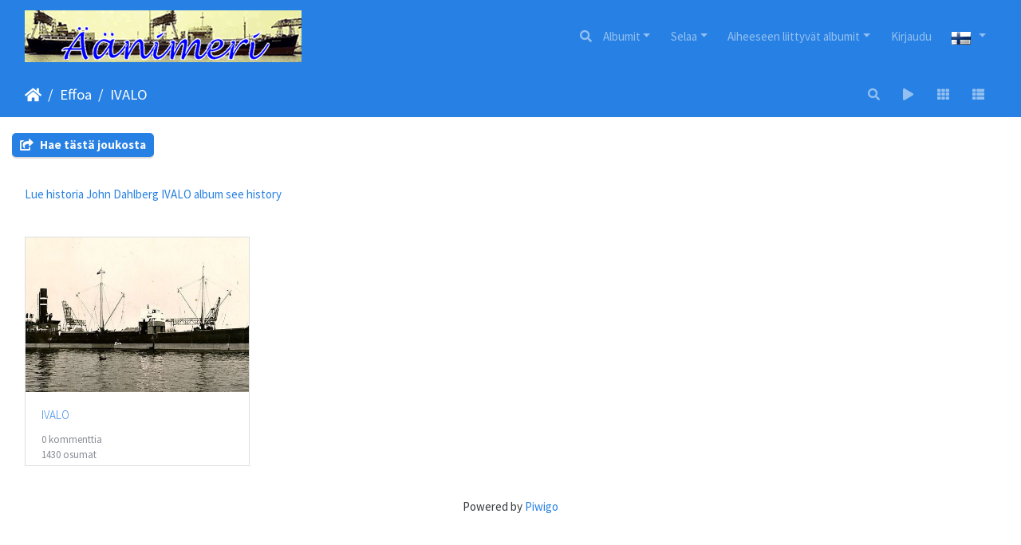

--- FILE ---
content_type: text/html; charset=utf-8
request_url: https://www.aanimeri.fi/piwigo/index.php?/category/2030
body_size: 43443
content:
<!DOCTYPE html>
<html lang="fi" dir="ltr">
<head>
    <meta http-equiv="Content-Type" content="text/html; charset=utf-8">
    <meta name="generator" content="Piwigo (aka PWG), see piwigo.org">
    <meta name="viewport" content="width=device-width, initial-scale=1.0, maximum-scale=1.0, viewport-fit=cover">
    <meta name="mobile-web-app-capable" content="yes">
    <meta name="apple-mobile-web-app-capable" content="yes">
    <meta name="apple-mobile-web-app-status-bar-style" content="black-translucent">
    <meta http-equiv="X-UA-Compatible" content="IE=edge">
    <meta name="description" content="Effoa / IVALO">

    <title>Effoa / IVALO | Äänimeri - www.aanimeri.fi</title>
    <link rel="shortcut icon" type="image/x-icon" href="themes/default/icon/favicon.ico">
    <link rel="icon" sizes="192x192" href="themes/bootstrap_darkroom/img/logo.png">
    <link rel="apple-touch-icon" sizes="192x192" href="themes/bootstrap_darkroom/img/logo.png">
    <link rel="start" title="Etusivu" href="/piwigo/" >
    <link rel="search" title="Etsi" href="search.php">
    <link rel="canonical" href="index.php?/category/2030">

     <link rel="stylesheet" type="text/css" href="_data/combined/z419rz.css">

    
<!-- Plugin Statistics -->
<!-- Google tag (gtag.js) -->
<script async src="https://www.googletagmanager.com/gtag/js?id=G-K8624WY1K4"></script>
<script>
  window.dataLayer = window.dataLayer || [];
  function gtag(){dataLayer.push(arguments);}
  gtag('js', new Date());

  gtag('config', 'G-K8624WY1K4');
</script>
<!-- Plugin Statistics -->

</head>

<body id="theCategoryPage" class="section-categories category-2030 "  data-infos='{"section":"categories","category_id":"2030"}'>

<div id="wrapper">
        <nav class="navbar navbar-expand-lg navbar-main bg-primary navbar-dark">
            <div class="container-fluid">
                <a class="navbar-brand mr-auto" href=https://www.aanimeri.fi><img class="img-fluid" src="../sites/default/files/otsikko.gif" alt="Äänimeri - www.aanimeri.fi"/></a>
                <button type="button" class="navbar-toggler" data-toggle="collapse" data-target="#navbar-menubar" aria-controls="navbar-menubar" aria-expanded="false" aria-label="Toggle navigation">
                    <span class="fas fa-bars"></span>
                </button>
                <div class="collapse navbar-collapse" id="navbar-menubar">
                  <form class="form-inline navbar-form ml-auto" role="search" action="qsearch.php" method="get" id="quicksearch" onsubmit="return this.q.value!='' && this.q.value!=qsearch_prompt;">
                    <i class="fas fa-search" title="Etsi" aria-hidden="true"></i>
                    <div class="form-group">
                        <input type="text" name="q" id="qsearchInput" class="form-control" placeholder="Etsi" />
                    </div>
                  </form>
<!-- Start of menubar.tpl -->
<ul class="navbar-nav">
<li id="categoriesDropdownMenu" class="nav-item dropdown">
    <a href="#" class="nav-link dropdown-toggle" data-toggle="dropdown">Albumit</a>
    <div class="dropdown-menu dropdown-menu-right" role="menu">
        <a class="dropdown-item" data-level="0" href="index.php?/category/2515">
            Abigail & Jakil
            <span class="badge badge-secondary ml-2" title="3 kuvat 2 ala-albumissa">3</span>
        </a>
        <a class="dropdown-item" data-level="1" href="index.php?/category/2516">
            ANNA
            <span class="badge badge-secondary ml-2" title="1 kuva tässä albumissa">1</span>
        </a>
        <a class="dropdown-item" data-level="1" href="index.php?/category/2517">
            KRISGAIL
            <span class="badge badge-secondary ml-2" title="2 kuvat tässä albumissa">2</span>
        </a>
        <a class="dropdown-item" data-level="0" href="index.php?/category/905">
            Akiship
            <span class="badge badge-secondary ml-2" title="13 kuvat 3 ala-albumissa">13</span>
        </a>
        <a class="dropdown-item" data-level="1" href="index.php?/category/1527">
            AKITRANS
            <span class="badge badge-secondary ml-2" title="1 kuva tässä albumissa">1</span>
        </a>
        <a class="dropdown-item" data-level="1" href="index.php?/category/906">
            TAINIO
            <span class="badge badge-secondary ml-2" title="11 kuvat tässä albumissa">11</span>
        </a>
        <a class="dropdown-item" data-level="1" href="index.php?/category/2005">
            Los Documentos
            <span class="badge badge-secondary ml-2" title="1 kuva tässä albumissa">1</span>
        </a>
        <a class="dropdown-item" data-level="0" href="index.php?/category/330">
            AL
            <span class="badge badge-secondary ml-2" title="573 kuvat 39 ala-albumissa">573</span>
        </a>
        <a class="dropdown-item" data-level="1" href="index.php?/category/334">
            ACONCAGUA
            <span class="badge badge-secondary ml-2" title="10 kuvat tässä albumissa">10</span>
        </a>
        <a class="dropdown-item" data-level="1" href="index.php?/category/345">
            ACTINIA
            <span class="badge badge-secondary ml-2" title="12 kuvat tässä albumissa">12</span>
        </a>
        <a class="dropdown-item" data-level="1" href="index.php?/category/343">
            ANGRA
            <span class="badge badge-secondary ml-2" title="14 kuvat tässä albumissa">14</span>
        </a>
        <a class="dropdown-item" data-level="1" href="index.php?/category/353">
            ANGRA (2)
            <span class="badge badge-secondary ml-2" title="45 kuvat tässä albumissa">45</span>
        </a>
        <a class="dropdown-item" data-level="1" href="index.php?/category/348">
            ANGRA (3)
            <span class="badge badge-secondary ml-2" title="10 kuvat tässä albumissa">10</span>
        </a>
        <a class="dropdown-item" data-level="1" href="index.php?/category/341">
            ANJA
            <span class="badge badge-secondary ml-2" title="7 kuvat tässä albumissa">7</span>
        </a>
        <a class="dropdown-item" data-level="1" href="index.php?/category/337">
            ANJA (2)
            <span class="badge badge-secondary ml-2" title="17 kuvat tässä albumissa">17</span>
        </a>
        <a class="dropdown-item" data-level="1" href="index.php?/category/333">
            ARABIA
            <span class="badge badge-secondary ml-2" title="7 kuvat tässä albumissa">7</span>
        </a>
        <a class="dropdown-item" data-level="1" href="index.php?/category/346">
            ARAGUAYA
            <span class="badge badge-secondary ml-2" title="62 kuvat tässä albumissa">62</span>
        </a>
        <a class="dropdown-item" data-level="1" href="index.php?/category/344">
            ARICA
            <span class="badge badge-secondary ml-2" title="37 kuvat tässä albumissa">37</span>
        </a>
        <a class="dropdown-item" data-level="1" href="index.php?/category/352">
            ARICA (2)
            <span class="badge badge-secondary ml-2" title="12 kuvat tässä albumissa">12</span>
        </a>
        <a class="dropdown-item" data-level="1" href="index.php?/category/350">
            ASYNJA
            <span class="badge badge-secondary ml-2" title="29 kuvat tässä albumissa">29</span>
        </a>
        <a class="dropdown-item" data-level="1" href="index.php?/category/349">
            ATALAYA
            <span class="badge badge-secondary ml-2" title="8 kuvat tässä albumissa">8</span>
        </a>
        <a class="dropdown-item" data-level="1" href="index.php?/category/336">
            ATLANTA
            <span class="badge badge-secondary ml-2" title="17 kuvat tässä albumissa">17</span>
        </a>
        <a class="dropdown-item" data-level="1" href="index.php?/category/332">
            ATLANTA (2)
            <span class="badge badge-secondary ml-2" title="10 kuvat tässä albumissa">10</span>
        </a>
        <a class="dropdown-item" data-level="1" href="index.php?/category/340">
            ATLANTA (3)
            <span class="badge badge-secondary ml-2" title="42 kuvat tässä albumissa">42</span>
        </a>
        <a class="dropdown-item" data-level="1" href="index.php?/category/1879">
            ATLANTA (4)
            <span class="badge badge-secondary ml-2" title="1 kuva tässä albumissa">1</span>
        </a>
        <a class="dropdown-item" data-level="1" href="index.php?/category/339">
            AURA
            <span class="badge badge-secondary ml-2" title="8 kuvat tässä albumissa">8</span>
        </a>
        <a class="dropdown-item" data-level="1" href="index.php?/category/347">
            AURORA
            <span class="badge badge-secondary ml-2" title="113 kuvat tässä albumissa">113</span>
        </a>
        <a class="dropdown-item" data-level="1" href="index.php?/category/1881">
            AURORA (2)
            <span class="badge badge-secondary ml-2" title="1 kuva tässä albumissa">1</span>
        </a>
        <a class="dropdown-item" data-level="1" href="index.php?/category/338">
            AYMARA
            <span class="badge badge-secondary ml-2" title="18 kuvat tässä albumissa">18</span>
        </a>
        <a class="dropdown-item" data-level="1" href="index.php?/category/1905">
            BORE VIII
            <span class="badge badge-secondary ml-2" title="1 kuva tässä albumissa">1</span>
        </a>
        <a class="dropdown-item" data-level="1" href="index.php?/category/1914">
            BORE VIII (2)
            <span class="badge badge-secondary ml-2" title="1 kuva tässä albumissa">1</span>
        </a>
        <a class="dropdown-item" data-level="1" href="index.php?/category/1910">
            BORE IX
            <span class="badge badge-secondary ml-2" title="1 kuva tässä albumissa">1</span>
        </a>
        <a class="dropdown-item" data-level="1" href="index.php?/category/1913">
            BORE X
            <span class="badge badge-secondary ml-2" title="1 kuva tässä albumissa">1</span>
        </a>
        <a class="dropdown-item" data-level="1" href="index.php?/category/342">
            EQUATOR
            <span class="badge badge-secondary ml-2" title="5 kuvat tässä albumissa">5</span>
        </a>
        <a class="dropdown-item" data-level="1" href="index.php?/category/1895">
            EQUATOR (2)
            <span class="badge badge-secondary ml-2" title="1 kuva tässä albumissa">1</span>
        </a>
        <a class="dropdown-item" data-level="1" href="index.php?/category/335">
            EQUATOR (3)
            <span class="badge badge-secondary ml-2" title="4 kuvat tässä albumissa">4</span>
        </a>
        <a class="dropdown-item" data-level="1" href="index.php?/category/1906">
            GARRYVALE
            <span class="badge badge-secondary ml-2" title="1 kuva tässä albumissa">1</span>
        </a>
        <a class="dropdown-item" data-level="1" href="index.php?/category/1915">
            HELIOS
            <span class="badge badge-secondary ml-2" title="1 kuva tässä albumissa">1</span>
        </a>
        <a class="dropdown-item" data-level="1" href="index.php?/category/1907">
            HERAKLES
            <span class="badge badge-secondary ml-2" title="1 kuva tässä albumissa">1</span>
        </a>
        <a class="dropdown-item" data-level="1" href="index.php?/category/1912">
            HERAKLES (2)
            <span class="badge badge-secondary ml-2" title="1 kuva tässä albumissa">1</span>
        </a>
        <a class="dropdown-item" data-level="1" href="index.php?/category/331">
            MERCATOR
            <span class="badge badge-secondary ml-2" title="5 kuvat tässä albumissa">5</span>
        </a>
        <a class="dropdown-item" data-level="1" href="index.php?/category/1886">
            MERCATOR (2)
            <span class="badge badge-secondary ml-2" title="1 kuva tässä albumissa">1</span>
        </a>
        <a class="dropdown-item" data-level="1" href="index.php?/category/1904">
            NAVIGATOR
            <span class="badge badge-secondary ml-2" title="1 kuva tässä albumissa">1</span>
        </a>
        <a class="dropdown-item" data-level="1" href="index.php?/category/351">
            NAVIGATOR (2)
            <span class="badge badge-secondary ml-2" title="29 kuvat tässä albumissa">29</span>
        </a>
        <a class="dropdown-item" data-level="1" href="index.php?/category/1908">
            ORIENT
            <span class="badge badge-secondary ml-2" title="1 kuva tässä albumissa">1</span>
        </a>
        <a class="dropdown-item" data-level="1" href="index.php?/category/1909">
            ORIENT (2)
            <span class="badge badge-secondary ml-2" title="1 kuva tässä albumissa">1</span>
        </a>
        <a class="dropdown-item" data-level="1" href="index.php?/category/354">
            TORNATOR
            <span class="badge badge-secondary ml-2" title="37 kuvat tässä albumissa">37</span>
        </a>
        <a class="dropdown-item" data-level="0" href="index.php?/category/1072">
            Albert Jansson
            <span class="badge badge-secondary ml-2" title="34 kuvat 6 ala-albumissa">34</span>
            <img title="kuvat lisätty viimeisen 80 päivän aikana" src="themes/default/icon/recent_by_child.png" class="icon" alt="(!)">
        </a>
        <a class="dropdown-item" data-level="1" href="index.php?/category/1075">
            EDNA
            <span class="badge badge-secondary ml-2" title="5 kuvat tässä albumissa">5</span>
        </a>
        <a class="dropdown-item" data-level="1" href="index.php?/category/1074">
            FERRUM
            <span class="badge badge-secondary ml-2" title="2 kuvat tässä albumissa">2</span>
        </a>
        <a class="dropdown-item" data-level="1" href="index.php?/category/1077">
            HELEN
            <span class="badge badge-secondary ml-2" title="6 kuvat tässä albumissa">6</span>
        </a>
        <a class="dropdown-item" data-level="1" href="index.php?/category/1073">
            HERA
            <span class="badge badge-secondary ml-2" title="6 kuvat tässä albumissa">6</span>
        </a>
        <a class="dropdown-item" data-level="1" href="index.php?/category/1076">
            SÄRIMNER
            <span class="badge badge-secondary ml-2" title="14 kuvat tässä albumissa">14</span>
            <img title="kuvat lisätty viimeisen 80 päivän aikana" src="themes/default/icon/recent.png" class="icon" alt="(!)">
        </a>
        <a class="dropdown-item" data-level="1" href="index.php?/category/2109">
            ZIVA
            <span class="badge badge-secondary ml-2" title="1 kuva tässä albumissa">1</span>
        </a>
        <a class="dropdown-item" data-level="0" href="index.php?/category/2293">
            Alca & Boström
            <span class="badge badge-secondary ml-2" title="7 kuvat 5 ala-albumissa">7</span>
        </a>
        <a class="dropdown-item" data-level="1" href="index.php?/category/2294">
            ALCA
            <span class="badge badge-secondary ml-2" title="1 kuva tässä albumissa">1</span>
        </a>
        <a class="dropdown-item" data-level="1" href="index.php?/category/2301">
            CARMEN
            <span class="badge badge-secondary ml-2" title="1 kuva tässä albumissa">1</span>
        </a>
        <a class="dropdown-item" data-level="1" href="index.php?/category/2296">
            GUSTAF
            <span class="badge badge-secondary ml-2" title="1 kuva tässä albumissa">1</span>
        </a>
        <a class="dropdown-item" data-level="1" href="index.php?/category/2300">
            HELENA
            <span class="badge badge-secondary ml-2" title="1 kuva tässä albumissa">1</span>
        </a>
        <a class="dropdown-item" data-level="1" href="index.php?/category/2295">
            KANGASALA
            <span class="badge badge-secondary ml-2" title="3 kuvat tässä albumissa">3</span>
        </a>
        <a class="dropdown-item" data-level="0" href="index.php?/category/571">
            Algot Johansson
            <span class="badge badge-secondary ml-2" title="931 kuvat 51 ala-albumissa">931</span>
        </a>
        <a class="dropdown-item" data-level="1" href="index.php?/category/612">
            ADENY
            <span class="badge badge-secondary ml-2" title="8 kuvat tässä albumissa">8</span>
        </a>
        <a class="dropdown-item" data-level="1" href="index.php?/category/599">
            ADENY (2)
            <span class="badge badge-secondary ml-2" title="9 kuvat tässä albumissa">9</span>
        </a>
        <a class="dropdown-item" data-level="1" href="index.php?/category/602">
            ADVANCE
            <span class="badge badge-secondary ml-2" title="7 kuvat tässä albumissa">7</span>
        </a>
        <a class="dropdown-item" data-level="1" href="index.php?/category/573">
            AVONY
            <span class="badge badge-secondary ml-2" title="9 kuvat tässä albumissa">9</span>
        </a>
        <a class="dropdown-item" data-level="1" href="index.php?/category/1756">
            BERNY
            <span class="badge badge-secondary ml-2" title="1 kuva tässä albumissa">1</span>
        </a>
        <a class="dropdown-item" data-level="1" href="index.php?/category/572">
            BERNY (2)
            <span class="badge badge-secondary ml-2" title="10 kuvat tässä albumissa">10</span>
        </a>
        <a class="dropdown-item" data-level="1" href="index.php?/category/604">
            BONNY
            <span class="badge badge-secondary ml-2" title="170 kuvat tässä albumissa">170</span>
        </a>
        <a class="dropdown-item" data-level="1" href="index.php?/category/580">
            BONNY (2)
            <span class="badge badge-secondary ml-2" title="19 kuvat tässä albumissa">19</span>
        </a>
        <a class="dropdown-item" data-level="1" href="index.php?/category/594">
            DAFNY
            <span class="badge badge-secondary ml-2" title="26 kuvat tässä albumissa">26</span>
        </a>
        <a class="dropdown-item" data-level="1" href="index.php?/category/598">
            DAGNY
            <span class="badge badge-secondary ml-2" title="21 kuvat tässä albumissa">21</span>
        </a>
        <a class="dropdown-item" data-level="1" href="index.php?/category/600">
            DAGNY 2
            <span class="badge badge-secondary ml-2" title="2 kuvat tässä albumissa">2</span>
        </a>
        <a class="dropdown-item" data-level="1" href="index.php?/category/583">
            DALNY
            <span class="badge badge-secondary ml-2" title="6 kuvat tässä albumissa">6</span>
        </a>
        <a class="dropdown-item" data-level="1" href="index.php?/category/2520">
            EBBA
            <span class="badge badge-secondary ml-2" title="11 kuvat tässä albumissa">11</span>
        </a>
        <a class="dropdown-item" data-level="1" href="index.php?/category/615">
            ELSIE
            <span class="badge badge-secondary ml-2" title="4 kuvat tässä albumissa">4</span>
        </a>
        <a class="dropdown-item" data-level="1" href="index.php?/category/578">
            FANNY
            <span class="badge badge-secondary ml-2" title="28 kuvat tässä albumissa">28</span>
        </a>
        <a class="dropdown-item" data-level="1" href="index.php?/category/582">
            FANNY (2)
            <span class="badge badge-secondary ml-2" title="7 kuvat tässä albumissa">7</span>
        </a>
        <a class="dropdown-item" data-level="1" href="index.php?/category/1889">
            FINNJET
            <span class="badge badge-secondary ml-2" title="1 kuva tässä albumissa">1</span>
        </a>
        <a class="dropdown-item" data-level="1" href="index.php?/category/605">
            FINNY
            <span class="badge badge-secondary ml-2" title="100 kuvat tässä albumissa">100</span>
        </a>
        <a class="dropdown-item" data-level="1" href="index.php?/category/609">
            GUNNY
            <span class="badge badge-secondary ml-2" title="21 kuvat tässä albumissa">21</span>
        </a>
        <a class="dropdown-item" data-level="1" href="index.php?/category/607">
            GUNNY (2)
            <span class="badge badge-secondary ml-2" title="25 kuvat tässä albumissa / 8 kuvat 1 ala-albumissa">33</span>
        </a>
        <a class="dropdown-item" data-level="2" href="index.php?/category/608">
            Pienoismalli
            <span class="badge badge-secondary ml-2" title="8 kuvat tässä albumissa">8</span>
        </a>
        <a class="dropdown-item" data-level="1" href="index.php?/category/597">
            HAVNIA
            <span class="badge badge-secondary ml-2" title="4 kuvat tässä albumissa">4</span>
        </a>
        <a class="dropdown-item" data-level="1" href="index.php?/category/601">
            HAVNY
            <span class="badge badge-secondary ml-2" title="8 kuvat tässä albumissa">8</span>
        </a>
        <a class="dropdown-item" data-level="1" href="index.php?/category/611">
            HAVNY (2)
            <span class="badge badge-secondary ml-2" title="6 kuvat tässä albumissa">6</span>
        </a>
        <a class="dropdown-item" data-level="1" href="index.php?/category/589">
            HELNY
            <span class="badge badge-secondary ml-2" title="3 kuvat tässä albumissa">3</span>
        </a>
        <a class="dropdown-item" data-level="1" href="index.php?/category/613">
            HELNY (2)
            <span class="badge badge-secondary ml-2" title="10 kuvat tässä albumissa">10</span>
        </a>
        <a class="dropdown-item" data-level="1" href="index.php?/category/576">
            JENNY
            <span class="badge badge-secondary ml-2" title="6 kuvat tässä albumissa">6</span>
        </a>
        <a class="dropdown-item" data-level="1" href="index.php?/category/591">
            JONNY
            <span class="badge badge-secondary ml-2" title="23 kuvat tässä albumissa / 6 kuvat 1 ala-albumissa">29</span>
        </a>
        <a class="dropdown-item" data-level="2" href="index.php?/category/592">
            Pienoismalli
            <span class="badge badge-secondary ml-2" title="6 kuvat tässä albumissa">6</span>
        </a>
        <a class="dropdown-item" data-level="1" href="index.php?/category/1728">
            LENNY
            <span class="badge badge-secondary ml-2" title="1 kuva tässä albumissa">1</span>
        </a>
        <a class="dropdown-item" data-level="1" href="index.php?/category/587">
            LENNY (2)
            <span class="badge badge-secondary ml-2" title="14 kuvat tässä albumissa">14</span>
        </a>
        <a class="dropdown-item" data-level="1" href="index.php?/category/1647">
            NANNY
            <span class="badge badge-secondary ml-2" title="1 kuva tässä albumissa">1</span>
        </a>
        <a class="dropdown-item" data-level="1" href="index.php?/category/1713">
            NANNY (2)
            <span class="badge badge-secondary ml-2" title="1 kuva tässä albumissa">1</span>
        </a>
        <a class="dropdown-item" data-level="1" href="index.php?/category/574">
            PANNY
            <span class="badge badge-secondary ml-2" title="13 kuvat tässä albumissa">13</span>
        </a>
        <a class="dropdown-item" data-level="1" href="index.php?/category/596">
            PARMA
            <span class="badge badge-secondary ml-2" title="6 kuvat tässä albumissa">6</span>
        </a>
        <a class="dropdown-item" data-level="1" href="index.php?/category/575">
            PEGNY
            <span class="badge badge-secondary ml-2" title="3 kuvat tässä albumissa">3</span>
        </a>
        <a class="dropdown-item" data-level="1" href="index.php?/category/593">
            PEGNY (2)
            <span class="badge badge-secondary ml-2" title="198 kuvat tässä albumissa">198</span>
        </a>
        <a class="dropdown-item" data-level="1" href="index.php?/category/577">
            RAGNY
            <span class="badge badge-secondary ml-2" title="9 kuvat tässä albumissa">9</span>
        </a>
        <a class="dropdown-item" data-level="1" href="index.php?/category/610">
            RAGNY (2)
            <span class="badge badge-secondary ml-2" title="20 kuvat tässä albumissa">20</span>
        </a>
        <a class="dropdown-item" data-level="1" href="index.php?/category/585">
            RONNY
            <span class="badge badge-secondary ml-2" title="6 kuvat tässä albumissa">6</span>
        </a>
        <a class="dropdown-item" data-level="1" href="index.php?/category/586">
            SALLY
            <span class="badge badge-secondary ml-2" title="5 kuvat tässä albumissa">5</span>
        </a>
        <a class="dropdown-item" data-level="1" href="index.php?/category/579">
            SANNY
            <span class="badge badge-secondary ml-2" title="4 kuvat tässä albumissa">4</span>
        </a>
        <a class="dropdown-item" data-level="1" href="index.php?/category/595">
            SANNY (2)
            <span class="badge badge-secondary ml-2" title="4 kuvat tässä albumissa">4</span>
        </a>
        <a class="dropdown-item" data-level="1" href="index.php?/category/1666">
            SIGNY
            <span class="badge badge-secondary ml-2" title="1 kuva tässä albumissa">1</span>
        </a>
        <a class="dropdown-item" data-level="1" href="index.php?/category/584">
            SIGNY (2)
            <span class="badge badge-secondary ml-2" title="3 kuvat tässä albumissa">3</span>
        </a>
        <a class="dropdown-item" data-level="1" href="index.php?/category/581">
            SIGNY (3)
            <span class="badge badge-secondary ml-2" title="19 kuvat tässä albumissa">19</span>
        </a>
        <a class="dropdown-item" data-level="1" href="index.php?/category/606">
            SNABB
            <span class="badge badge-secondary ml-2" title="2 kuvat tässä albumissa">2</span>
        </a>
        <a class="dropdown-item" data-level="1" href="index.php?/category/614">
            SOLNY
            <span class="badge badge-secondary ml-2" title="15 kuvat tässä albumissa">15</span>
        </a>
        <a class="dropdown-item" data-level="1" href="index.php?/category/588">
            THOR VIKING
            <span class="badge badge-secondary ml-2" title="8 kuvat tässä albumissa">8</span>
        </a>
        <a class="dropdown-item" data-level="1" href="index.php?/category/603">
            VALNY
            <span class="badge badge-secondary ml-2" title="34 kuvat tässä albumissa">34</span>
        </a>
        <a class="dropdown-item" data-level="1" href="index.php?/category/590">
            Los Documentos
            <span class="badge badge-secondary ml-2" title="5 kuvat tässä albumissa">5</span>
        </a>
        <a class="dropdown-item" data-level="0" href="index.php?/category/1361">
            Anchor Shipping
            <span class="badge badge-secondary ml-2" title="66 kuvat 8 ala-albumissa">66</span>
        </a>
        <a class="dropdown-item" data-level="1" href="index.php?/category/1363">
            ANNUKKA
            <span class="badge badge-secondary ml-2" title="8 kuvat tässä albumissa">8</span>
        </a>
        <a class="dropdown-item" data-level="1" href="index.php?/category/1362">
            HEANGURA I
            <span class="badge badge-secondary ml-2" title="19 kuvat tässä albumissa">19</span>
        </a>
        <a class="dropdown-item" data-level="1" href="index.php?/category/1365">
            SINIKKA
            <span class="badge badge-secondary ml-2" title="10 kuvat tässä albumissa">10</span>
        </a>
        <a class="dropdown-item" data-level="1" href="index.php?/category/1364">
            TARSIS
            <span class="badge badge-secondary ml-2" title="18 kuvat tässä albumissa">18</span>
        </a>
        <a class="dropdown-item" data-level="1" href="index.php?/category/1366">
            THETIS
            <span class="badge badge-secondary ml-2" title="8 kuvat tässä albumissa">8</span>
        </a>
        <a class="dropdown-item" data-level="1" href="index.php?/category/1891">
            TIRRENIA
            <span class="badge badge-secondary ml-2" title="1 kuva tässä albumissa">1</span>
        </a>
        <a class="dropdown-item" data-level="1" href="index.php?/category/1898">
            TRAMONTANA
            <span class="badge badge-secondary ml-2" title="1 kuva tässä albumissa">1</span>
        </a>
        <a class="dropdown-item" data-level="1" href="index.php?/category/2000">
            Los Documentos
            <span class="badge badge-secondary ml-2" title="1 kuva tässä albumissa">1</span>
        </a>
        <a class="dropdown-item" data-level="0" href="index.php?/category/1066">
            Anton Häggblom
            <span class="badge badge-secondary ml-2" title="47 kuvat 13 ala-albumissa">47</span>
        </a>
        <a class="dropdown-item" data-level="1" href="index.php?/category/2143">
            ANITA
            <span class="badge badge-secondary ml-2" title="5 kuvat tässä albumissa">5</span>
        </a>
        <a class="dropdown-item" data-level="1" href="index.php?/category/1070">
            BORNEO
            <span class="badge badge-secondary ml-2" title="3 kuvat tässä albumissa">3</span>
        </a>
        <a class="dropdown-item" data-level="1" href="index.php?/category/1069">
            BRÄNNAREN
            <span class="badge badge-secondary ml-2" title="3 kuvat tässä albumissa">3</span>
        </a>
        <a class="dropdown-item" data-level="1" href="index.php?/category/1855">
            CARLTON
            <span class="badge badge-secondary ml-2" title="1 kuva tässä albumissa">1</span>
        </a>
        <a class="dropdown-item" data-level="1" href="index.php?/category/2248">
            DEVINA
            <span class="badge badge-secondary ml-2" title="1 kuva tässä albumissa">1</span>
        </a>
        <a class="dropdown-item" data-level="1" href="index.php?/category/1071">
            EKHOLM
            <span class="badge badge-secondary ml-2" title="5 kuvat tässä albumissa">5</span>
        </a>
        <a class="dropdown-item" data-level="1" href="index.php?/category/2045">
            HERMINE
            <span class="badge badge-secondary ml-2" title="7 kuvat tässä albumissa">7</span>
        </a>
        <a class="dropdown-item" data-level="1" href="index.php?/category/2102">
            NYHAMN
            <span class="badge badge-secondary ml-2" title="1 kuva tässä albumissa">1</span>
        </a>
        <a class="dropdown-item" data-level="1" href="index.php?/category/1797">
            REX
            <span class="badge badge-secondary ml-2" title="3 kuvat tässä albumissa">3</span>
        </a>
        <a class="dropdown-item" data-level="1" href="index.php?/category/1068">
            ROSMARI
            <span class="badge badge-secondary ml-2" title="3 kuvat tässä albumissa">3</span>
        </a>
        <a class="dropdown-item" data-level="1" href="index.php?/category/1752">
            SIGGY
            <span class="badge badge-secondary ml-2" title="1 kuva tässä albumissa">1</span>
        </a>
        <a class="dropdown-item" data-level="1" href="index.php?/category/2046">
            STAHOLM
            <span class="badge badge-secondary ml-2" title="1 kuva tässä albumissa">1</span>
        </a>
        <a class="dropdown-item" data-level="1" href="index.php?/category/1067">
            TANKMAR
            <span class="badge badge-secondary ml-2" title="13 kuvat tässä albumissa">13</span>
        </a>
        <a class="dropdown-item" data-level="0" href="index.php?/category/105">
            Antti Lempiäinen
            <span class="badge badge-secondary ml-2" title="58 kuvat 7 ala-albumissa">58</span>
        </a>
        <a class="dropdown-item" data-level="1" href="index.php?/category/1781">
            ELJES
            <span class="badge badge-secondary ml-2" title="1 kuva tässä albumissa">1</span>
        </a>
        <a class="dropdown-item" data-level="1" href="index.php?/category/108">
            MAARIT
            <span class="badge badge-secondary ml-2" title="15 kuvat tässä albumissa">15</span>
        </a>
        <a class="dropdown-item" data-level="1" href="index.php?/category/109">
            POLAR
            <span class="badge badge-secondary ml-2" title="18 kuvat tässä albumissa">18</span>
        </a>
        <a class="dropdown-item" data-level="1" href="index.php?/category/107">
            RAUNI
            <span class="badge badge-secondary ml-2" title="8 kuvat tässä albumissa">8</span>
        </a>
        <a class="dropdown-item" data-level="1" href="index.php?/category/1681">
            RAUNI MARGARETHA
            <span class="badge badge-secondary ml-2" title="1 kuva tässä albumissa">1</span>
        </a>
        <a class="dropdown-item" data-level="1" href="index.php?/category/2319">
            SALOMO
            <span class="badge badge-secondary ml-2" title="1 kuva tässä albumissa">1</span>
        </a>
        <a class="dropdown-item" data-level="1" href="index.php?/category/106">
            SENNI
            <span class="badge badge-secondary ml-2" title="14 kuvat tässä albumissa">14</span>
        </a>
        <a class="dropdown-item" data-level="0" href="index.php?/category/1041">
            Antti Wihuri
            <span class="badge badge-secondary ml-2" title="1 kuva tässä albumissa / 194 kuvat 25 ala-albumissa">195</span>
            <img title="kuvat lisätty viimeisen 80 päivän aikana" src="themes/default/icon/recent_by_child.png" class="icon" alt="(!)">
        </a>
        <a class="dropdown-item" data-level="1" href="index.php?/category/1060">
            FREDAVORE
            <span class="badge badge-secondary ml-2" title="13 kuvat tässä albumissa">13</span>
        </a>
        <a class="dropdown-item" data-level="1" href="index.php?/category/1046">
            FREDVILLE
            <span class="badge badge-secondary ml-2" title="2 kuvat tässä albumissa">2</span>
        </a>
        <a class="dropdown-item" data-level="1" href="index.php?/category/1051">
            KAUKO
            <span class="badge badge-secondary ml-2" title="3 kuvat tässä albumissa">3</span>
        </a>
        <a class="dropdown-item" data-level="1" href="index.php?/category/2048">
            KOLLAA
            <span class="badge badge-secondary ml-2" title="1 kuva tässä albumissa">1</span>
        </a>
        <a class="dropdown-item" data-level="1" href="index.php?/category/2049">
            SALLA
            <span class="badge badge-secondary ml-2" title="1 kuva tässä albumissa">1</span>
        </a>
        <a class="dropdown-item" data-level="1" href="index.php?/category/2047">
            TOIVO
            <span class="badge badge-secondary ml-2" title="3 kuvat tässä albumissa">3</span>
        </a>
        <a class="dropdown-item" data-level="1" href="index.php?/category/1054">
            WAPPU
            <span class="badge badge-secondary ml-2" title="13 kuvat tässä albumissa">13</span>
        </a>
        <a class="dropdown-item" data-level="1" href="index.php?/category/1050">
            WIHURI
            <span class="badge badge-secondary ml-2" title="4 kuvat tässä albumissa">4</span>
        </a>
        <a class="dropdown-item" data-level="1" href="index.php?/category/1059">
            WIIDES
            <span class="badge badge-secondary ml-2" title="5 kuvat tässä albumissa">5</span>
        </a>
        <a class="dropdown-item" data-level="1" href="index.php?/category/1056">
            WIIMA
            <span class="badge badge-secondary ml-2" title="14 kuvat tässä albumissa / 6 kuvat 1 ala-albumissa">20</span>
        </a>
        <a class="dropdown-item" data-level="2" href="index.php?/category/1057">
            Pienoismalli
            <span class="badge badge-secondary ml-2" title="6 kuvat tässä albumissa">6</span>
        </a>
        <a class="dropdown-item" data-level="1" href="index.php?/category/1053">
            WIIRI
            <span class="badge badge-secondary ml-2" title="7 kuvat tässä albumissa">7</span>
        </a>
        <a class="dropdown-item" data-level="1" href="index.php?/category/1061">
            WIKLA
            <span class="badge badge-secondary ml-2" title="13 kuvat tässä albumissa">13</span>
        </a>
        <a class="dropdown-item" data-level="1" href="index.php?/category/1045">
            WILHO
            <span class="badge badge-secondary ml-2" title="6 kuvat tässä albumissa">6</span>
        </a>
        <a class="dropdown-item" data-level="1" href="index.php?/category/2006">
            WILJA
            <span class="badge badge-secondary ml-2" title="1 kuva tässä albumissa">1</span>
        </a>
        <a class="dropdown-item" data-level="1" href="index.php?/category/1043">
            WILKE
            <span class="badge badge-secondary ml-2" title="8 kuvat tässä albumissa">8</span>
        </a>
        <a class="dropdown-item" data-level="1" href="index.php?/category/1047">
            WILPAS
            <span class="badge badge-secondary ml-2" title="6 kuvat tässä albumissa">6</span>
        </a>
        <a class="dropdown-item" data-level="1" href="index.php?/category/1044">
            WINHA
            <span class="badge badge-secondary ml-2" title="4 kuvat tässä albumissa">4</span>
        </a>
        <a class="dropdown-item" data-level="1" href="index.php?/category/1058">
            WINHA (2)
            <span class="badge badge-secondary ml-2" title="25 kuvat tässä albumissa">25</span>
        </a>
        <a class="dropdown-item" data-level="1" href="index.php?/category/1052">
            WIPUNEN
            <span class="badge badge-secondary ml-2" title="11 kuvat tässä albumissa">11</span>
        </a>
        <a class="dropdown-item" data-level="1" href="index.php?/category/1049">
            WIRI
            <span class="badge badge-secondary ml-2" title="5 kuvat tässä albumissa">5</span>
        </a>
        <a class="dropdown-item" data-level="1" href="index.php?/category/1042">
            WIRMA
            <span class="badge badge-secondary ml-2" title="7 kuvat tässä albumissa">7</span>
        </a>
        <a class="dropdown-item" data-level="1" href="index.php?/category/1048">
            WIRPI
            <span class="badge badge-secondary ml-2" title="5 kuvat tässä albumissa">5</span>
        </a>
        <a class="dropdown-item" data-level="1" href="index.php?/category/1055">
            WIRTA
            <span class="badge badge-secondary ml-2" title="10 kuvat tässä albumissa">10</span>
        </a>
        <a class="dropdown-item" data-level="1" href="index.php?/category/1062">
            WISA
            <span class="badge badge-secondary ml-2" title="21 kuvat tässä albumissa">21</span>
            <img title="kuvat lisätty viimeisen 80 päivän aikana" src="themes/default/icon/recent.png" class="icon" alt="(!)">
        </a>
        <a class="dropdown-item" data-level="0" href="index.php?/category/1314">
            Arthur Andersson
            <span class="badge badge-secondary ml-2" title="187 kuvat 23 ala-albumissa">187</span>
            <img title="kuvat lisätty viimeisen 80 päivän aikana" src="themes/default/icon/recent_by_child.png" class="icon" alt="(!)">
        </a>
        <a class="dropdown-item" data-level="1" href="index.php?/category/1334">
            ALCA
            <span class="badge badge-secondary ml-2" title="11 kuvat tässä albumissa">11</span>
        </a>
        <a class="dropdown-item" data-level="1" href="index.php?/category/1328">
            ALCA (2)
            <span class="badge badge-secondary ml-2" title="6 kuvat tässä albumissa / 7 kuvat 1 ala-albumissa">13</span>
        </a>
        <a class="dropdown-item" data-level="2" href="index.php?/category/1329">
            Pienoismalli
            <span class="badge badge-secondary ml-2" title="7 kuvat tässä albumissa">7</span>
        </a>
        <a class="dropdown-item" data-level="1" href="index.php?/category/1319">
            ALCA (3)
            <span class="badge badge-secondary ml-2" title="6 kuvat tässä albumissa / 4 kuvat 1 ala-albumissa">10</span>
        </a>
        <a class="dropdown-item" data-level="2" href="index.php?/category/1320">
            Pienoismalli
            <span class="badge badge-secondary ml-2" title="4 kuvat tässä albumissa">4</span>
        </a>
        <a class="dropdown-item" data-level="1" href="index.php?/category/1316">
            ALDA
            <span class="badge badge-secondary ml-2" title="8 kuvat tässä albumissa">8</span>
        </a>
        <a class="dropdown-item" data-level="1" href="index.php?/category/1324">
            AMRA
            <span class="badge badge-secondary ml-2" title="7 kuvat tässä albumissa">7</span>
        </a>
        <a class="dropdown-item" data-level="1" href="index.php?/category/1327">
            ARLA
            <span class="badge badge-secondary ml-2" title="11 kuvat tässä albumissa">11</span>
        </a>
        <a class="dropdown-item" data-level="1" href="index.php?/category/1323">
            ARONA
            <span class="badge badge-secondary ml-2" title="9 kuvat tässä albumissa">9</span>
        </a>
        <a class="dropdown-item" data-level="1" href="index.php?/category/1317">
            ARTURA
            <span class="badge badge-secondary ml-2" title="14 kuvat tässä albumissa">14</span>
        </a>
        <a class="dropdown-item" data-level="1" href="index.php?/category/1321">
            ASKÖ
            <span class="badge badge-secondary ml-2" title="8 kuvat tässä albumissa">8</span>
        </a>
        <a class="dropdown-item" data-level="1" href="index.php?/category/1331">
            ASTA
            <span class="badge badge-secondary ml-2" title="7 kuvat tässä albumissa">7</span>
        </a>
        <a class="dropdown-item" data-level="1" href="index.php?/category/1318">
            ASTA (2)
            <span class="badge badge-secondary ml-2" title="3 kuvat tässä albumissa">3</span>
        </a>
        <a class="dropdown-item" data-level="1" href="index.php?/category/1322">
            ASTA (3)
            <span class="badge badge-secondary ml-2" title="9 kuvat tässä albumissa">9</span>
        </a>
        <a class="dropdown-item" data-level="1" href="index.php?/category/1330">
            ASTURIAS
            <span class="badge badge-secondary ml-2" title="4 kuvat tässä albumissa">4</span>
        </a>
        <a class="dropdown-item" data-level="1" href="index.php?/category/1326">
            ATLAS
            <span class="badge badge-secondary ml-2" title="7 kuvat tässä albumissa">7</span>
        </a>
        <a class="dropdown-item" data-level="1" href="index.php?/category/2249">
            ATLAS (2)
            <span class="badge badge-secondary ml-2" title="1 kuva tässä albumissa">1</span>
        </a>
        <a class="dropdown-item" data-level="1" href="index.php?/category/1333">
            ATLAS (3)
            <span class="badge badge-secondary ml-2" title="21 kuvat tässä albumissa">21</span>
        </a>
        <a class="dropdown-item" data-level="1" href="index.php?/category/1315">
            ATLAS (4)
            <span class="badge badge-secondary ml-2" title="11 kuvat tässä albumissa">11</span>
        </a>
        <a class="dropdown-item" data-level="1" href="index.php?/category/1325">
            BARBRO
            <span class="badge badge-secondary ml-2" title="16 kuvat tässä albumissa">16</span>
            <img title="kuvat lisätty viimeisen 80 päivän aikana" src="themes/default/icon/recent.png" class="icon" alt="(!)">
        </a>
        <a class="dropdown-item" data-level="1" href="index.php?/category/2009">
            EMILY
            <span class="badge badge-secondary ml-2" title="4 kuvat tässä albumissa">4</span>
        </a>
        <a class="dropdown-item" data-level="1" href="index.php?/category/1332">
            MINERVA
            <span class="badge badge-secondary ml-2" title="11 kuvat tässä albumissa">11</span>
        </a>
        <a class="dropdown-item" data-level="1" href="index.php?/category/2321">
            Los Documentos
            <span class="badge badge-secondary ml-2" title="2 kuvat tässä albumissa">2</span>
        </a>
        <a class="dropdown-item" data-level="0" href="index.php?/category/955">
            Arthur Ekbom
            <span class="badge badge-secondary ml-2" title="16 kuvat 4 ala-albumissa">16</span>
        </a>
        <a class="dropdown-item" data-level="1" href="index.php?/category/956">
            AGNES
            <span class="badge badge-secondary ml-2" title="2 kuvat tässä albumissa">2</span>
        </a>
        <a class="dropdown-item" data-level="1" href="index.php?/category/959">
            AGNES (2)
            <span class="badge badge-secondary ml-2" title="5 kuvat tässä albumissa">5</span>
        </a>
        <a class="dropdown-item" data-level="1" href="index.php?/category/958">
            ANNEBERG
            <span class="badge badge-secondary ml-2" title="5 kuvat tässä albumissa">5</span>
        </a>
        <a class="dropdown-item" data-level="1" href="index.php?/category/957">
            BONDEN
            <span class="badge badge-secondary ml-2" title="4 kuvat tässä albumissa">4</span>
        </a>
        <a class="dropdown-item" data-level="0" href="index.php?/category/1946">
            Arvid Abrahamsson
            <span class="badge badge-secondary ml-2" title="11 kuvat 3 ala-albumissa">11</span>
        </a>
        <a class="dropdown-item" data-level="1" href="index.php?/category/1949">
            DAGNY
            <span class="badge badge-secondary ml-2" title="4 kuvat tässä albumissa">4</span>
        </a>
        <a class="dropdown-item" data-level="1" href="index.php?/category/1948">
            HELNY
            <span class="badge badge-secondary ml-2" title="3 kuvat tässä albumissa">3</span>
        </a>
        <a class="dropdown-item" data-level="1" href="index.php?/category/1947">
            SIGNE
            <span class="badge badge-secondary ml-2" title="4 kuvat tässä albumissa">4</span>
        </a>
        <a class="dropdown-item" data-level="0" href="index.php?/category/860">
            ATC
            <span class="badge badge-secondary ml-2" title="52 kuvat 6 ala-albumissa">52</span>
        </a>
        <a class="dropdown-item" data-level="1" href="index.php?/category/861">
            ALANDIA BREEZE
            <span class="badge badge-secondary ml-2" title="40 kuvat tässä albumissa">40</span>
        </a>
        <a class="dropdown-item" data-level="1" href="index.php?/category/862">
            ALANDIA FORCE
            <span class="badge badge-secondary ml-2" title="8 kuvat tässä albumissa">8</span>
        </a>
        <a class="dropdown-item" data-level="1" href="index.php?/category/2570">
            BONNY
            <span class="badge badge-secondary ml-2" title="1 kuva tässä albumissa">1</span>
        </a>
        <a class="dropdown-item" data-level="1" href="index.php?/category/2571">
            FANNY
            <span class="badge badge-secondary ml-2" title="1 kuva tässä albumissa">1</span>
        </a>
        <a class="dropdown-item" data-level="1" href="index.php?/category/2572">
            FINNY
            <span class="badge badge-secondary ml-2" title="1 kuva tässä albumissa">1</span>
        </a>
        <a class="dropdown-item" data-level="1" href="index.php?/category/2569">
            Los Documentos
            <span class="badge badge-secondary ml-2" title="1 kuva tässä albumissa">1</span>
        </a>
        <a class="dropdown-item" data-level="0" href="index.php?/category/2595">
            Atlantic Rederi
            <span class="badge badge-secondary ml-2" title="3 kuvat 3 ala-albumissa">3</span>
        </a>
        <a class="dropdown-item" data-level="1" href="index.php?/category/2597">
            CARELIA
            <span class="badge badge-secondary ml-2" title="1 kuva tässä albumissa">1</span>
        </a>
        <a class="dropdown-item" data-level="1" href="index.php?/category/2596">
            FINLANDIA
            <span class="badge badge-secondary ml-2" title="1 kuva tässä albumissa">1</span>
        </a>
        <a class="dropdown-item" data-level="1" href="index.php?/category/2598">
            OSTROBOTNIA
            <span class="badge badge-secondary ml-2" title="1 kuva tässä albumissa">1</span>
        </a>
        <a class="dropdown-item" data-level="0" href="index.php?/category/1782">
            Aura Shipping
            <span class="badge badge-secondary ml-2" title="4 kuvat 4 ala-albumissa">4</span>
        </a>
        <a class="dropdown-item" data-level="1" href="index.php?/category/1783">
            FURUSKÄR
            <span class="badge badge-secondary ml-2" title="1 kuva tässä albumissa">1</span>
        </a>
        <a class="dropdown-item" data-level="1" href="index.php?/category/1784">
            HOUTSKÄR
            <span class="badge badge-secondary ml-2" title="1 kuva tässä albumissa">1</span>
        </a>
        <a class="dropdown-item" data-level="1" href="index.php?/category/1785">
            HOUTSKÄR (2)
            <span class="badge badge-secondary ml-2" title="1 kuva tässä albumissa">1</span>
        </a>
        <a class="dropdown-item" data-level="1" href="index.php?/category/1786">
            SISUKAS
            <span class="badge badge-secondary ml-2" title="1 kuva tässä albumissa">1</span>
        </a>
        <a class="dropdown-item" data-level="0" href="index.php?/category/165">
            Avomeri
            <span class="badge badge-secondary ml-2" title="147 kuvat 12 ala-albumissa">147</span>
        </a>
        <a class="dropdown-item" data-level="1" href="index.php?/category/2555">
            ANU
            <span class="badge badge-secondary ml-2" title="1 kuva tässä albumissa">1</span>
        </a>
        <a class="dropdown-item" data-level="1" href="index.php?/category/166">
            AVOMERI
            <span class="badge badge-secondary ml-2" title="10 kuvat tässä albumissa">10</span>
        </a>
        <a class="dropdown-item" data-level="1" href="index.php?/category/2577">
            ILKKA
            <span class="badge badge-secondary ml-2" title="3 kuvat tässä albumissa">3</span>
        </a>
        <a class="dropdown-item" data-level="1" href="index.php?/category/1611">
            ISOMERI
            <span class="badge badge-secondary ml-2" title="1 kuva tässä albumissa">1</span>
        </a>
        <a class="dropdown-item" data-level="1" href="index.php?/category/1610">
            ITÄMERI
            <span class="badge badge-secondary ml-2" title="1 kuva tässä albumissa">1</span>
        </a>
        <a class="dropdown-item" data-level="1" href="index.php?/category/1612">
            KUUTSALO
            <span class="badge badge-secondary ml-2" title="1 kuva tässä albumissa">1</span>
        </a>
        <a class="dropdown-item" data-level="1" href="index.php?/category/2602">
            LALLI
            <span class="badge badge-secondary ml-2" title="5 kuvat tässä albumissa">5</span>
        </a>
        <a class="dropdown-item" data-level="1" href="index.php?/category/1521">
            LEILA
            <span class="badge badge-secondary ml-2" title="4 kuvat tässä albumissa">4</span>
        </a>
        <a class="dropdown-item" data-level="1" href="index.php?/category/167">
            NANNA
            <span class="badge badge-secondary ml-2" title="7 kuvat tässä albumissa">7</span>
        </a>
        <a class="dropdown-item" data-level="1" href="index.php?/category/2334">
            SAANA
            <span class="badge badge-secondary ml-2" title="1 kuva tässä albumissa">1</span>
        </a>
        <a class="dropdown-item" data-level="1" href="index.php?/category/169">
            SAIJA
            <span class="badge badge-secondary ml-2" title="7 kuvat tässä albumissa">7</span>
        </a>
        <a class="dropdown-item" data-level="1" href="index.php?/category/168">
            STARMARK
            <span class="badge badge-secondary ml-2" title="106 kuvat tässä albumissa">106</span>
        </a>
        <a class="dropdown-item" data-level="0" href="index.php?/category/262">
            Bensow
            <span class="badge badge-secondary ml-2" title="1 kuva tässä albumissa / 28 kuvat 7 ala-albumissa">29</span>
        </a>
        <a class="dropdown-item" data-level="1" href="index.php?/category/1997">
            ARABELLA
            <span class="badge badge-secondary ml-2" title="1 kuva tässä albumissa">1</span>
        </a>
        <a class="dropdown-item" data-level="1" href="index.php?/category/1996">
            ARIANA
            <span class="badge badge-secondary ml-2" title="1 kuva tässä albumissa">1</span>
        </a>
        <a class="dropdown-item" data-level="1" href="index.php?/category/1998">
            ARNETA
            <span class="badge badge-secondary ml-2" title="1 kuva tässä albumissa">1</span>
        </a>
        <a class="dropdown-item" data-level="1" href="index.php?/category/263">
            HELENA
            <span class="badge badge-secondary ml-2" title="4 kuvat tässä albumissa">4</span>
        </a>
        <a class="dropdown-item" data-level="1" href="index.php?/category/265">
            KANT
            <span class="badge badge-secondary ml-2" title="4 kuvat tässä albumissa">4</span>
        </a>
        <a class="dropdown-item" data-level="1" href="index.php?/category/264">
            MASUT 3
            <span class="badge badge-secondary ml-2" title="9 kuvat tässä albumissa">9</span>
        </a>
        <a class="dropdown-item" data-level="1" href="index.php?/category/266">
            SIGRID
            <span class="badge badge-secondary ml-2" title="8 kuvat tässä albumissa">8</span>
        </a>
        <a class="dropdown-item" data-level="0" href="index.php?/category/2204">
            Bertel E. Ahlström
            <span class="badge badge-secondary ml-2" title="32 kuvat 15 ala-albumissa">32</span>
        </a>
        <a class="dropdown-item" data-level="1" href="index.php?/category/2220">
            CALDERETA
            <span class="badge badge-secondary ml-2" title="1 kuva tässä albumissa">1</span>
        </a>
        <a class="dropdown-item" data-level="1" href="index.php?/category/2208">
            CASTOR
            <span class="badge badge-secondary ml-2" title="1 kuva tässä albumissa">1</span>
        </a>
        <a class="dropdown-item" data-level="1" href="index.php?/category/2209">
            EVA
            <span class="badge badge-secondary ml-2" title="1 kuva tässä albumissa">1</span>
        </a>
        <a class="dropdown-item" data-level="1" href="index.php?/category/2212">
            FORANO
            <span class="badge badge-secondary ml-2" title="1 kuva tässä albumissa">1</span>
        </a>
        <a class="dropdown-item" data-level="1" href="index.php?/category/2213">
            MATAI
            <span class="badge badge-secondary ml-2" title="1 kuva tässä albumissa">1</span>
        </a>
        <a class="dropdown-item" data-level="1" href="index.php?/category/2214">
            MISTRAL
            <span class="badge badge-secondary ml-2" title="1 kuva tässä albumissa">1</span>
        </a>
        <a class="dropdown-item" data-level="1" href="index.php?/category/2215">
            MISTRAL (2)
            <span class="badge badge-secondary ml-2" title="1 kuva tässä albumissa">1</span>
        </a>
        <a class="dropdown-item" data-level="1" href="index.php?/category/2211">
            PULPTRADER
            <span class="badge badge-secondary ml-2" title="1 kuva tässä albumissa">1</span>
        </a>
        <a class="dropdown-item" data-level="1" href="index.php?/category/2210">
            RHEA
            <span class="badge badge-secondary ml-2" title="1 kuva tässä albumissa">1</span>
        </a>
        <a class="dropdown-item" data-level="1" href="index.php?/category/2469">
            STRATUS
            <span class="badge badge-secondary ml-2" title="1 kuva tässä albumissa">1</span>
        </a>
        <a class="dropdown-item" data-level="1" href="index.php?/category/2216">
            TAIFUN
            <span class="badge badge-secondary ml-2" title="1 kuva tässä albumissa">1</span>
        </a>
        <a class="dropdown-item" data-level="1" href="index.php?/category/2217">
            TAIFUN (2)
            <span class="badge badge-secondary ml-2" title="1 kuva tässä albumissa">1</span>
        </a>
        <a class="dropdown-item" data-level="1" href="index.php?/category/2218">
            TIVANO
            <span class="badge badge-secondary ml-2" title="1 kuva tässä albumissa">1</span>
        </a>
        <a class="dropdown-item" data-level="1" href="index.php?/category/2205">
            TRADE LINK
            <span class="badge badge-secondary ml-2" title="13 kuvat tässä albumissa">13</span>
        </a>
        <a class="dropdown-item" data-level="1" href="index.php?/category/2206">
            TRADE SKY
            <span class="badge badge-secondary ml-2" title="6 kuvat tässä albumissa">6</span>
        </a>
        <a class="dropdown-item" data-level="0" href="index.php?/category/1732">
            Birger Norrback
            <span class="badge badge-secondary ml-2" title="22 kuvat 3 ala-albumissa">22</span>
        </a>
        <a class="dropdown-item" data-level="1" href="index.php?/category/1734">
            HAMNFJORD
            <span class="badge badge-secondary ml-2" title="4 kuvat tässä albumissa">4</span>
        </a>
        <a class="dropdown-item" data-level="1" href="index.php?/category/1733">
            HAMNFJORD (2)
            <span class="badge badge-secondary ml-2" title="11 kuvat tässä albumissa">11</span>
        </a>
        <a class="dropdown-item" data-level="1" href="index.php?/category/1735">
            MOVIK
            <span class="badge badge-secondary ml-2" title="7 kuvat tässä albumissa">7</span>
        </a>
        <a class="dropdown-item" data-level="0" href="index.php?/category/869">
            Birka Line
            <span class="badge badge-secondary ml-2" title="49 kuvat 10 ala-albumissa">49</span>
            <img title="kuvat lisätty viimeisen 80 päivän aikana" src="themes/default/icon/recent_by_child.png" class="icon" alt="(!)">
        </a>
        <a class="dropdown-item" data-level="1" href="index.php?/category/2175">
            BALTIC EXCELLENT
            <span class="badge badge-secondary ml-2" title="6 kuvat tässä albumissa">6</span>
        </a>
        <a class="dropdown-item" data-level="1" href="index.php?/category/1761">
            BIRKA EXPORTER
            <span class="badge badge-secondary ml-2" title="1 kuva tässä albumissa">1</span>
        </a>
        <a class="dropdown-item" data-level="1" href="index.php?/category/2329">
            BIRKA FOREST
            <span class="badge badge-secondary ml-2" title="1 kuva tässä albumissa">1</span>
        </a>
        <a class="dropdown-item" data-level="1" href="index.php?/category/2394">
            BIRKA SHIPPER
            <span class="badge badge-secondary ml-2" title="1 kuva tässä albumissa">1</span>
        </a>
        <a class="dropdown-item" data-level="1" href="index.php?/category/1762">
            BIRKA TRANSPORTER
            <span class="badge badge-secondary ml-2" title="1 kuva tässä albumissa">1</span>
        </a>
        <a class="dropdown-item" data-level="1" href="index.php?/category/2672">
            FINLANDIA
            <span class="badge badge-secondary ml-2" title="3 kuvat tässä albumissa">3</span>
            <img title="kuvat lisätty viimeisen 80 päivän aikana" src="themes/default/icon/recent.png" class="icon" alt="(!)">
        </a>
        <a class="dropdown-item" data-level="1" href="index.php?/category/2673">
            FJÄRDVÄGEN
            <span class="badge badge-secondary ml-2" title="1 kuva tässä albumissa">1</span>
            <img title="kuvat lisätty viimeisen 80 päivän aikana" src="themes/default/icon/recent.png" class="icon" alt="(!)">
        </a>
        <a class="dropdown-item" data-level="1" href="index.php?/category/872">
            UNITED CARRIER
            <span class="badge badge-secondary ml-2" title="12 kuvat tässä albumissa">12</span>
        </a>
        <a class="dropdown-item" data-level="1" href="index.php?/category/871">
            UNITED EXPRESS
            <span class="badge badge-secondary ml-2" title="11 kuvat tässä albumissa">11</span>
        </a>
        <a class="dropdown-item" data-level="1" href="index.php?/category/870">
            UNITED TRADER
            <span class="badge badge-secondary ml-2" title="12 kuvat tässä albumissa">12</span>
        </a>
        <a class="dropdown-item" data-level="0" href="index.php?/category/1200">
            Bore
            <span class="badge badge-secondary ml-2" title="866 kuvat 85 ala-albumissa">866</span>
            <img title="kuvat lisätty viimeisen 80 päivän aikana" src="themes/default/icon/recent_by_child.png" class="icon" alt="(!)">
        </a>
        <a class="dropdown-item" data-level="1" href="index.php?/category/1615">
            AALLOTAR
            <span class="badge badge-secondary ml-2" title="5 kuvat tässä albumissa">5</span>
        </a>
        <a class="dropdown-item" data-level="1" href="index.php?/category/1637">
            ARAGONA
            <span class="badge badge-secondary ml-2" title="1 kuva tässä albumissa">1</span>
        </a>
        <a class="dropdown-item" data-level="1" href="index.php?/category/1636">
            ARUBA
            <span class="badge badge-secondary ml-2" title="1 kuva tässä albumissa">1</span>
        </a>
        <a class="dropdown-item" data-level="1" href="index.php?/category/1693">
            AUTO BALTIC
            <span class="badge badge-secondary ml-2" title="1 kuva tässä albumissa">1</span>
        </a>
        <a class="dropdown-item" data-level="1" href="index.php?/category/1589">
            AUTO BANK
            <span class="badge badge-secondary ml-2" title="1 kuva tässä albumissa">1</span>
        </a>
        <a class="dropdown-item" data-level="1" href="index.php?/category/1587">
            AUTO BAY
            <span class="badge badge-secondary ml-2" title="1 kuva tässä albumissa">1</span>
        </a>
        <a class="dropdown-item" data-level="1" href="index.php?/category/1586">
            BORE - first ship
            <span class="badge badge-secondary ml-2" title="18 kuvat tässä albumissa">18</span>
            <img title="kuvat lisätty viimeisen 80 päivän aikana" src="themes/default/icon/recent.png" class="icon" alt="(!)">
        </a>
        <a class="dropdown-item" data-level="1" href="index.php?/category/1207">
            BORE (2)
            <span class="badge badge-secondary ml-2" title="41 kuvat tässä albumissa">41</span>
        </a>
        <a class="dropdown-item" data-level="1" href="index.php?/category/1591">
            BORE I
            <span class="badge badge-secondary ml-2" title="1 kuva tässä albumissa">1</span>
        </a>
        <a class="dropdown-item" data-level="1" href="index.php?/category/1212">
            BORE I (2)
            <span class="badge badge-secondary ml-2" title="16 kuvat tässä albumissa">16</span>
        </a>
        <a class="dropdown-item" data-level="1" href="index.php?/category/1201">
            BORE I (3)
            <span class="badge badge-secondary ml-2" title="20 kuvat tässä albumissa">20</span>
        </a>
        <a class="dropdown-item" data-level="1" href="index.php?/category/1243">
            BORE II - 2nd ship
            <span class="badge badge-secondary ml-2" title="14 kuvat tässä albumissa">14</span>
            <img title="kuvat lisätty viimeisen 80 päivän aikana" src="themes/default/icon/recent.png" class="icon" alt="(!)">
        </a>
        <a class="dropdown-item" data-level="1" href="index.php?/category/1593">
            BORE II (2)
            <span class="badge badge-secondary ml-2" title="1 kuva tässä albumissa">1</span>
        </a>
        <a class="dropdown-item" data-level="1" href="index.php?/category/1223">
            BORE II (3)
            <span class="badge badge-secondary ml-2" title="7 kuvat tässä albumissa">7</span>
        </a>
        <a class="dropdown-item" data-level="1" href="index.php?/category/1208">
            BORE II (4)
            <span class="badge badge-secondary ml-2" title="17 kuvat tässä albumissa">17</span>
        </a>
        <a class="dropdown-item" data-level="1" href="index.php?/category/1616">
            BORE II (5)
            <span class="badge badge-secondary ml-2" title="1 kuva tässä albumissa">1</span>
        </a>
        <a class="dropdown-item" data-level="1" href="index.php?/category/1520">
            BORE III
            <span class="badge badge-secondary ml-2" title="4 kuvat tässä albumissa">4</span>
        </a>
        <a class="dropdown-item" data-level="1" href="index.php?/category/1216">
            BORE III (2)
            <span class="badge badge-secondary ml-2" title="12 kuvat tässä albumissa">12</span>
        </a>
        <a class="dropdown-item" data-level="1" href="index.php?/category/1203">
            BORE IV
            <span class="badge badge-secondary ml-2" title="26 kuvat tässä albumissa">26</span>
        </a>
        <a class="dropdown-item" data-level="1" href="index.php?/category/1222">
            BORE IV (2)
            <span class="badge badge-secondary ml-2" title="13 kuvat tässä albumissa">13</span>
        </a>
        <a class="dropdown-item" data-level="1" href="index.php?/category/1526">
            BORE V
            <span class="badge badge-secondary ml-2" title="1 kuva tässä albumissa">1</span>
        </a>
        <a class="dropdown-item" data-level="1" href="index.php?/category/1235">
            BORE V (2)
            <span class="badge badge-secondary ml-2" title="12 kuvat tässä albumissa">12</span>
        </a>
        <a class="dropdown-item" data-level="1" href="index.php?/category/1228">
            BORE V (3)
            <span class="badge badge-secondary ml-2" title="6 kuvat tässä albumissa">6</span>
        </a>
        <a class="dropdown-item" data-level="1" href="index.php?/category/1230">
            BORE VI
            <span class="badge badge-secondary ml-2" title="5 kuvat tässä albumissa">5</span>
        </a>
        <a class="dropdown-item" data-level="1" href="index.php?/category/1218">
            BORE VI (2)
            <span class="badge badge-secondary ml-2" title="5 kuvat tässä albumissa">5</span>
        </a>
        <a class="dropdown-item" data-level="1" href="index.php?/category/1205">
            BORE VI (3)
            <span class="badge badge-secondary ml-2" title="7 kuvat tässä albumissa">7</span>
        </a>
        <a class="dropdown-item" data-level="1" href="index.php?/category/1231">
            BORE VII
            <span class="badge badge-secondary ml-2" title="9 kuvat tässä albumissa">9</span>
            <img title="kuvat lisätty viimeisen 80 päivän aikana" src="themes/default/icon/recent.png" class="icon" alt="(!)">
        </a>
        <a class="dropdown-item" data-level="1" href="index.php?/category/1225">
            BORE VII (2)
            <span class="badge badge-secondary ml-2" title="10 kuvat tässä albumissa">10</span>
        </a>
        <a class="dropdown-item" data-level="1" href="index.php?/category/1237">
            BORE VII (3)
            <span class="badge badge-secondary ml-2" title="12 kuvat tässä albumissa">12</span>
        </a>
        <a class="dropdown-item" data-level="1" href="index.php?/category/1219">
            BORE VII (4)
            <span class="badge badge-secondary ml-2" title="13 kuvat tässä albumissa">13</span>
        </a>
        <a class="dropdown-item" data-level="1" href="index.php?/category/1238">
            BORE VIII
            <span class="badge badge-secondary ml-2" title="10 kuvat tässä albumissa">10</span>
        </a>
        <a class="dropdown-item" data-level="1" href="index.php?/category/1233">
            BORE VIII (2)
            <span class="badge badge-secondary ml-2" title="19 kuvat tässä albumissa">19</span>
        </a>
        <a class="dropdown-item" data-level="1" href="index.php?/category/1217">
            BORE VIII (3)
            <span class="badge badge-secondary ml-2" title="47 kuvat tässä albumissa">47</span>
        </a>
        <a class="dropdown-item" data-level="1" href="index.php?/category/1215">
            BORE VIII (4)
            <span class="badge badge-secondary ml-2" title="14 kuvat tässä albumissa">14</span>
        </a>
        <a class="dropdown-item" data-level="1" href="index.php?/category/1232">
            BORE IX
            <span class="badge badge-secondary ml-2" title="41 kuvat tässä albumissa">41</span>
            <img title="kuvat lisätty viimeisen 80 päivän aikana" src="themes/default/icon/recent.png" class="icon" alt="(!)">
        </a>
        <a class="dropdown-item" data-level="1" href="index.php?/category/1594">
            BORE IX (2)
            <span class="badge badge-secondary ml-2" title="1 kuva tässä albumissa">1</span>
        </a>
        <a class="dropdown-item" data-level="1" href="index.php?/category/1229">
            BORE IX (3)
            <span class="badge badge-secondary ml-2" title="6 kuvat tässä albumissa">6</span>
        </a>
        <a class="dropdown-item" data-level="1" href="index.php?/category/1202">
            BORE IX (4)
            <span class="badge badge-secondary ml-2" title="10 kuvat tässä albumissa">10</span>
        </a>
        <a class="dropdown-item" data-level="1" href="index.php?/category/1226">
            BORE X
            <span class="badge badge-secondary ml-2" title="8 kuvat tässä albumissa">8</span>
            <img title="kuvat lisätty viimeisen 80 päivän aikana" src="themes/default/icon/recent.png" class="icon" alt="(!)">
        </a>
        <a class="dropdown-item" data-level="1" href="index.php?/category/1244">
            BORE X (2)
            <span class="badge badge-secondary ml-2" title="12 kuvat tässä albumissa">12</span>
        </a>
        <a class="dropdown-item" data-level="1" href="index.php?/category/1206">
            BORE X (3)
            <span class="badge badge-secondary ml-2" title="30 kuvat tässä albumissa">30</span>
        </a>
        <a class="dropdown-item" data-level="1" href="index.php?/category/1246">
            BORE XI
            <span class="badge badge-secondary ml-2" title="6 kuvat tässä albumissa">6</span>
        </a>
        <a class="dropdown-item" data-level="1" href="index.php?/category/1227">
            BORE XI (2)
            <span class="badge badge-secondary ml-2" title="10 kuvat tässä albumissa">10</span>
        </a>
        <a class="dropdown-item" data-level="1" href="index.php?/category/1590">
            BORE BANK
            <span class="badge badge-secondary ml-2" title="1 kuva tässä albumissa">1</span>
        </a>
        <a class="dropdown-item" data-level="1" href="index.php?/category/1588">
            BORE BAY
            <span class="badge badge-secondary ml-2" title="1 kuva tässä albumissa">1</span>
        </a>
        <a class="dropdown-item" data-level="1" href="index.php?/category/1842">
            BORE BRITANNICA
            <span class="badge badge-secondary ml-2" title="1 kuva tässä albumissa">1</span>
        </a>
        <a class="dropdown-item" data-level="1" href="index.php?/category/2521">
            BORE GOTHICA
            <span class="badge badge-secondary ml-2" title="5 kuvat tässä albumissa">5</span>
        </a>
        <a class="dropdown-item" data-level="1" href="index.php?/category/1240">
            BORE KING
            <span class="badge badge-secondary ml-2" title="4 kuvat tässä albumissa">4</span>
        </a>
        <a class="dropdown-item" data-level="1" href="index.php?/category/2305">
            BORE MARI
            <span class="badge badge-secondary ml-2" title="1 kuva tässä albumissa">1</span>
        </a>
        <a class="dropdown-item" data-level="1" href="index.php?/category/1211">
            BORE NORD
            <span class="badge badge-secondary ml-2" title="10 kuvat tässä albumissa">10</span>
        </a>
        <a class="dropdown-item" data-level="1" href="index.php?/category/1523">
            BORE NORDIA
            <span class="badge badge-secondary ml-2" title="10 kuvat tässä albumissa">10</span>
        </a>
        <a class="dropdown-item" data-level="1" href="index.php?/category/1220">
            BORE QUEEN
            <span class="badge badge-secondary ml-2" title="5 kuvat tässä albumissa">5</span>
        </a>
        <a class="dropdown-item" data-level="1" href="index.php?/category/1617">
            BORE SEA
            <span class="badge badge-secondary ml-2" title="1 kuva tässä albumissa">1</span>
        </a>
        <a class="dropdown-item" data-level="1" href="index.php?/category/1239">
            BORE SEA (2)
            <span class="badge badge-secondary ml-2" title="11 kuvat tässä albumissa">11</span>
        </a>
        <a class="dropdown-item" data-level="1" href="index.php?/category/2498">
            BORE SEA (3)
            <span class="badge badge-secondary ml-2" title="3 kuvat tässä albumissa">3</span>
        </a>
        <a class="dropdown-item" data-level="1" href="index.php?/category/1242">
            BORE SKY
            <span class="badge badge-secondary ml-2" title="11 kuvat tässä albumissa">11</span>
        </a>
        <a class="dropdown-item" data-level="1" href="index.php?/category/1618">
            BORE SONG
            <span class="badge badge-secondary ml-2" title="1 kuva tässä albumissa">1</span>
        </a>
        <a class="dropdown-item" data-level="1" href="index.php?/category/2499">
            BORE SONG (2)
            <span class="badge badge-secondary ml-2" title="3 kuvat tässä albumissa">3</span>
        </a>
        <a class="dropdown-item" data-level="1" href="index.php?/category/2276">
            BORE STAR
            <span class="badge badge-secondary ml-2" title="9 kuvat tässä albumissa">9</span>
        </a>
        <a class="dropdown-item" data-level="1" href="index.php?/category/1221">
            BORE SUN
            <span class="badge badge-secondary ml-2" title="16 kuvat tässä albumissa">16</span>
        </a>
        <a class="dropdown-item" data-level="1" href="index.php?/category/2614">
            BORE WAY
            <span class="badge badge-secondary ml-2" title="2 kuvat tässä albumissa">2</span>
        </a>
        <a class="dropdown-item" data-level="1" href="index.php?/category/1641">
            BOTNIA
            <span class="badge badge-secondary ml-2" title="1 kuva tässä albumissa">1</span>
        </a>
        <a class="dropdown-item" data-level="1" href="index.php?/category/2115">
            DELET
            <span class="badge badge-secondary ml-2" title="4 kuvat tässä albumissa">4</span>
        </a>
        <a class="dropdown-item" data-level="1" href="index.php?/category/2664">
            FINGARD
            <span class="badge badge-secondary ml-2" title="1 kuva tässä albumissa">1</span>
        </a>
        <a class="dropdown-item" data-level="1" href="index.php?/category/2487">
            FINNFOREST
            <span class="badge badge-secondary ml-2" title="1 kuva tässä albumissa">1</span>
        </a>
        <a class="dropdown-item" data-level="1" href="index.php?/category/1209">
            GOOLE TRADER
            <span class="badge badge-secondary ml-2" title="9 kuvat tässä albumissa">9</span>
        </a>
        <a class="dropdown-item" data-level="1" href="index.php?/category/1245">
            HALLAND
            <span class="badge badge-secondary ml-2" title="13 kuvat tässä albumissa">13</span>
            <img title="kuvat lisätty viimeisen 80 päivän aikana" src="themes/default/icon/recent.png" class="icon" alt="(!)">
        </a>
        <a class="dropdown-item" data-level="1" href="index.php?/category/1639">
            HANGA
            <span class="badge badge-secondary ml-2" title="1 kuva tässä albumissa">1</span>
        </a>
        <a class="dropdown-item" data-level="1" href="index.php?/category/1640">
            HANSA
            <span class="badge badge-secondary ml-2" title="1 kuva tässä albumissa">1</span>
        </a>
        <a class="dropdown-item" data-level="1" href="index.php?/category/1210">
            INGEROIS
            <span class="badge badge-secondary ml-2" title="13 kuvat tässä albumissa">13</span>
        </a>
        <a class="dropdown-item" data-level="1" href="index.php?/category/1241">
            KARHULA
            <span class="badge badge-secondary ml-2" title="12 kuvat tässä albumissa">12</span>
        </a>
        <a class="dropdown-item" data-level="1" href="index.php?/category/1928">
            KASTELHOLM
            <span class="badge badge-secondary ml-2" title="10 kuvat tässä albumissa">10</span>
            <img title="kuvat lisätty viimeisen 80 päivän aikana" src="themes/default/icon/recent.png" class="icon" alt="(!)">
        </a>
        <a class="dropdown-item" data-level="1" href="index.php?/category/1236">
            MYLLYKOSKI
            <span class="badge badge-secondary ml-2" title="9 kuvat tässä albumissa">9</span>
        </a>
        <a class="dropdown-item" data-level="1" href="index.php?/category/2116">
            NORDSTJERNAN
            <span class="badge badge-secondary ml-2" title="6 kuvat tässä albumissa">6</span>
        </a>
        <a class="dropdown-item" data-level="1" href="index.php?/category/1224">
            ORIENT
            <span class="badge badge-secondary ml-2" title="111 kuvat tässä albumissa">111</span>
        </a>
        <a class="dropdown-item" data-level="1" href="index.php?/category/1204">
            ORIENT (2)
            <span class="badge badge-secondary ml-2" title="12 kuvat tässä albumissa">12</span>
        </a>
        <a class="dropdown-item" data-level="1" href="index.php?/category/2480">
            P. THORVÖST
            <span class="badge badge-secondary ml-2" title="4 kuvat tässä albumissa">4</span>
        </a>
        <a class="dropdown-item" data-level="1" href="index.php?/category/1248">
            SAARO
            <span class="badge badge-secondary ml-2" title="28 kuvat tässä albumissa">28</span>
        </a>
        <a class="dropdown-item" data-level="1" href="index.php?/category/1692">
            SEAGARD
            <span class="badge badge-secondary ml-2" title="1 kuva tässä albumissa">1</span>
        </a>
        <a class="dropdown-item" data-level="1" href="index.php?/category/1213">
            SILVIA
            <span class="badge badge-secondary ml-2" title="1 kuva tässä albumissa">1</span>
        </a>
        <a class="dropdown-item" data-level="1" href="index.php?/category/1247">
            SKIFTET
            <span class="badge badge-secondary ml-2" title="3 kuvat tässä albumissa">3</span>
        </a>
        <a class="dropdown-item" data-level="1" href="index.php?/category/1214">
            TAMMERFORS
            <span class="badge badge-secondary ml-2" title="9 kuvat tässä albumissa">9</span>
        </a>
        <a class="dropdown-item" data-level="1" href="index.php?/category/1619">
            TRANSNORDICA
            <span class="badge badge-secondary ml-2" title="1 kuva tässä albumissa">1</span>
        </a>
        <a class="dropdown-item" data-level="1" href="index.php?/category/2078">
            Los Documentos
            <span class="badge badge-secondary ml-2" title="21 kuvat tässä albumissa">21</span>
        </a>
        <a class="dropdown-item" data-level="1" href="index.php?/category/2599">
            Dutch Bore
            <span class="badge badge-secondary ml-2" title="4 kuvat tässä albumissa">4</span>
        </a>
        <a class="dropdown-item" data-level="0" href="index.php?/category/148">
            Borgå Sjötransport
            <span class="badge badge-secondary ml-2" title="1 kuva tässä albumissa / 16 kuvat 5 ala-albumissa">17</span>
        </a>
        <a class="dropdown-item" data-level="1" href="index.php?/category/1771">
            CARELIA
            <span class="badge badge-secondary ml-2" title="1 kuva tässä albumissa">1</span>
        </a>
        <a class="dropdown-item" data-level="1" href="index.php?/category/149">
            GARM
            <span class="badge badge-secondary ml-2" title="8 kuvat tässä albumissa">8</span>
        </a>
        <a class="dropdown-item" data-level="1" href="index.php?/category/150">
            GRIM
            <span class="badge badge-secondary ml-2" title="5 kuvat tässä albumissa">5</span>
        </a>
        <a class="dropdown-item" data-level="1" href="index.php?/category/1645">
            SVANBORG
            <span class="badge badge-secondary ml-2" title="1 kuva tässä albumissa">1</span>
        </a>
        <a class="dropdown-item" data-level="1" href="index.php?/category/1769">
            SVANSUND
            <span class="badge badge-secondary ml-2" title="1 kuva tässä albumissa">1</span>
        </a>
        <a class="dropdown-item" data-level="0" href="index.php?/category/2088">
            Botilla Shipping
            <span class="badge badge-secondary ml-2" title="6 kuvat 2 ala-albumissa">6</span>
        </a>
        <a class="dropdown-item" data-level="1" href="index.php?/category/2089">
            BOTILLA
            <span class="badge badge-secondary ml-2" title="5 kuvat tässä albumissa">5</span>
        </a>
        <a class="dropdown-item" data-level="1" href="index.php?/category/2090">
            TRITON
            <span class="badge badge-secondary ml-2" title="1 kuva tässä albumissa">1</span>
        </a>
        <a class="dropdown-item" data-level="0" href="index.php?/category/1381">
            Boxberg
            <span class="badge badge-secondary ml-2" title="3 kuvat tässä albumissa / 57 kuvat 10 ala-albumissa">60</span>
            <img title="kuvat lisätty viimeisen 80 päivän aikana" src="themes/default/icon/recent_by_child.png" class="icon" alt="(!)">
        </a>
        <a class="dropdown-item" data-level="1" href="index.php?/category/1388">
            BETA
            <span class="badge badge-secondary ml-2" title="2 kuvat tässä albumissa">2</span>
        </a>
        <a class="dropdown-item" data-level="1" href="index.php?/category/1387">
            GEORG
            <span class="badge badge-secondary ml-2" title="1 kuva tässä albumissa">1</span>
        </a>
        <a class="dropdown-item" data-level="1" href="index.php?/category/2549">
            HELENE
            <span class="badge badge-secondary ml-2" title="4 kuvat tässä albumissa">4</span>
        </a>
        <a class="dropdown-item" data-level="1" href="index.php?/category/1386">
            KARIN
            <span class="badge badge-secondary ml-2" title="3 kuvat tässä albumissa">3</span>
        </a>
        <a class="dropdown-item" data-level="1" href="index.php?/category/1689">
            MAININKI
            <span class="badge badge-secondary ml-2" title="1 kuva tässä albumissa">1</span>
        </a>
        <a class="dropdown-item" data-level="1" href="index.php?/category/1385">
            MALVE
            <span class="badge badge-secondary ml-2" title="9 kuvat tässä albumissa">9</span>
        </a>
        <a class="dropdown-item" data-level="1" href="index.php?/category/1690">
            MERITA
            <span class="badge badge-secondary ml-2" title="1 kuva tässä albumissa">1</span>
        </a>
        <a class="dropdown-item" data-level="1" href="index.php?/category/1384">
            RUDOLF
            <span class="badge badge-secondary ml-2" title="3 kuvat tässä albumissa">3</span>
        </a>
        <a class="dropdown-item" data-level="1" href="index.php?/category/1383">
            SILJA
            <span class="badge badge-secondary ml-2" title="6 kuvat tässä albumissa">6</span>
            <img title="kuvat lisätty viimeisen 80 päivän aikana" src="themes/default/icon/recent.png" class="icon" alt="(!)">
        </a>
        <a class="dropdown-item" data-level="1" href="index.php?/category/1382">
            SILJA (2)
            <span class="badge badge-secondary ml-2" title="27 kuvat tässä albumissa">27</span>
        </a>
        <a class="dropdown-item" data-level="0" href="index.php?/category/2163">
            Brita & Bergö
            <span class="badge badge-secondary ml-2" title="20 kuvat 5 ala-albumissa">20</span>
        </a>
        <a class="dropdown-item" data-level="1" href="index.php?/category/2164">
            BEA
            <span class="badge badge-secondary ml-2" title="8 kuvat tässä albumissa">8</span>
        </a>
        <a class="dropdown-item" data-level="1" href="index.php?/category/2165">
            BERGÖ
            <span class="badge badge-secondary ml-2" title="4 kuvat tässä albumissa">4</span>
        </a>
        <a class="dropdown-item" data-level="1" href="index.php?/category/2166">
            BRITA
            <span class="badge badge-secondary ml-2" title="3 kuvat tässä albumissa">3</span>
        </a>
        <a class="dropdown-item" data-level="1" href="index.php?/category/2167">
            BRITA (2)
            <span class="badge badge-secondary ml-2" title="4 kuvat tässä albumissa">4</span>
        </a>
        <a class="dropdown-item" data-level="1" href="index.php?/category/2168">
            LosDocumentos
            <span class="badge badge-secondary ml-2" title="1 kuva tässä albumissa">1</span>
        </a>
        <a class="dropdown-item" data-level="0" href="index.php?/category/1342">
            Bror Husell
            <span class="badge badge-secondary ml-2" title="243 kuvat 44 ala-albumissa">243</span>
            <img title="kuvat lisätty viimeisen 80 päivän aikana" src="themes/default/icon/recent_by_child.png" class="icon" alt="(!)">
        </a>
        <a class="dropdown-item" data-level="1" href="index.php?/category/2578">
            ALLGARD
            <span class="badge badge-secondary ml-2" title="6 kuvat tässä albumissa">6</span>
        </a>
        <a class="dropdown-item" data-level="1" href="index.php?/category/2066">
            ANNGARD
            <span class="badge badge-secondary ml-2" title="8 kuvat tässä albumissa">8</span>
        </a>
        <a class="dropdown-item" data-level="1" href="index.php?/category/1979">
            ANN-MARI
            <span class="badge badge-secondary ml-2" title="1 kuva tässä albumissa">1</span>
        </a>
        <a class="dropdown-item" data-level="1" href="index.php?/category/2304">
            ANN-MARI (2)
            <span class="badge badge-secondary ml-2" title="13 kuvat tässä albumissa">13</span>
        </a>
        <a class="dropdown-item" data-level="1" href="index.php?/category/2649">
            BELGARD
            <span class="badge badge-secondary ml-2" title="1 kuva tässä albumissa">1</span>
        </a>
        <a class="dropdown-item" data-level="1" href="index.php?/category/2002">
            BELLONA
            <span class="badge badge-secondary ml-2" title="1 kuva tässä albumissa">1</span>
        </a>
        <a class="dropdown-item" data-level="1" href="index.php?/category/2284">
            BOVIK
            <span class="badge badge-secondary ml-2" title="5 kuvat tässä albumissa">5</span>
        </a>
        <a class="dropdown-item" data-level="1" href="index.php?/category/2432">
            BREANT
            <span class="badge badge-secondary ml-2" title="4 kuvat tässä albumissa">4</span>
        </a>
        <a class="dropdown-item" data-level="1" href="index.php?/category/1978">
            BRITT-MARI
            <span class="badge badge-secondary ml-2" title="1 kuva tässä albumissa">1</span>
        </a>
        <a class="dropdown-item" data-level="1" href="index.php?/category/1559">
            CELLONA
            <span class="badge badge-secondary ml-2" title="1 kuva tässä albumissa">1</span>
        </a>
        <a class="dropdown-item" data-level="1" href="index.php?/category/1579">
            CEMGARD
            <span class="badge badge-secondary ml-2" title="1 kuva tässä albumissa">1</span>
        </a>
        <a class="dropdown-item" data-level="1" href="index.php?/category/1345">
            CONGARD
            <span class="badge badge-secondary ml-2" title="31 kuvat tässä albumissa">31</span>
        </a>
        <a class="dropdown-item" data-level="1" href="index.php?/category/2600">
            FJÄRDVÄGEN
            <span class="badge badge-secondary ml-2" title="5 kuvat tässä albumissa">5</span>
            <img title="kuvat lisätty viimeisen 80 päivän aikana" src="themes/default/icon/recent.png" class="icon" alt="(!)">
        </a>
        <a class="dropdown-item" data-level="1" href="index.php?/category/2554">
            FJÄRDVÄGEN (2)
            <span class="badge badge-secondary ml-2" title="15 kuvat tässä albumissa">15</span>
            <img title="kuvat lisätty viimeisen 80 päivän aikana" src="themes/default/icon/recent.png" class="icon" alt="(!)">
        </a>
        <a class="dropdown-item" data-level="1" href="index.php?/category/1524">
            FORTE
            <span class="badge badge-secondary ml-2" title="2 kuvat tässä albumissa">2</span>
        </a>
        <a class="dropdown-item" data-level="1" href="index.php?/category/2094">
            FORTUNA
            <span class="badge badge-secondary ml-2" title="1 kuva tässä albumissa">1</span>
        </a>
        <a class="dropdown-item" data-level="1" href="index.php?/category/1856">
            FRIGARD
            <span class="badge badge-secondary ml-2" title="3 kuvat tässä albumissa">3</span>
        </a>
        <a class="dropdown-item" data-level="1" href="index.php?/category/1857">
            FRIGARD (2)
            <span class="badge badge-secondary ml-2" title="8 kuvat tässä albumissa">8</span>
        </a>
        <a class="dropdown-item" data-level="1" href="index.php?/category/1582">
            GIBEAGLE
            <span class="badge badge-secondary ml-2" title="1 kuva tässä albumissa">1</span>
        </a>
        <a class="dropdown-item" data-level="1" href="index.php?/category/2561">
            GIBTWO
            <span class="badge badge-secondary ml-2" title="1 kuva tässä albumissa">1</span>
        </a>
        <a class="dropdown-item" data-level="1" href="index.php?/category/1644">
            KATRINA
            <span class="badge badge-secondary ml-2" title="1 kuva tässä albumissa">1</span>
        </a>
        <a class="dropdown-item" data-level="1" href="index.php?/category/2176">
            LARGO
            <span class="badge badge-secondary ml-2" title="4 kuvat tässä albumissa">4</span>
        </a>
        <a class="dropdown-item" data-level="1" href="index.php?/category/1682">
            LARONA
            <span class="badge badge-secondary ml-2" title="1 kuva tässä albumissa">1</span>
        </a>
        <a class="dropdown-item" data-level="1" href="index.php?/category/2556">
            MARIA
            <span class="badge badge-secondary ml-2" title="9 kuvat tässä albumissa">9</span>
        </a>
        <a class="dropdown-item" data-level="1" href="index.php?/category/2479">
            MARIANA
            <span class="badge badge-secondary ml-2" title="9 kuvat tässä albumissa">9</span>
        </a>
        <a class="dropdown-item" data-level="1" href="index.php?/category/2100">
            MARYGARD
            <span class="badge badge-secondary ml-2" title="3 kuvat tässä albumissa">3</span>
        </a>
        <a class="dropdown-item" data-level="1" href="index.php?/category/2594">
            MIDGARD
            <span class="badge badge-secondary ml-2" title="11 kuvat tässä albumissa">11</span>
        </a>
        <a class="dropdown-item" data-level="1" href="index.php?/category/1344">
            MINILAND
            <span class="badge badge-secondary ml-2" title="6 kuvat tässä albumissa">6</span>
            <img title="kuvat lisätty viimeisen 80 päivän aikana" src="themes/default/icon/recent.png" class="icon" alt="(!)">
        </a>
        <a class="dropdown-item" data-level="1" href="index.php?/category/1708">
            MINISTAR
            <span class="badge badge-secondary ml-2" title="1 kuva tässä albumissa">1</span>
        </a>
        <a class="dropdown-item" data-level="1" href="index.php?/category/2010">
            NORDGARD
            <span class="badge badge-secondary ml-2" title="8 kuvat tässä albumissa">8</span>
        </a>
        <a class="dropdown-item" data-level="1" href="index.php?/category/1858">
            NORDGARD (2)
            <span class="badge badge-secondary ml-2" title="1 kuva tässä albumissa">1</span>
        </a>
        <a class="dropdown-item" data-level="1" href="index.php?/category/2008">
            NORDGARD (3)
            <span class="badge badge-secondary ml-2" title="6 kuvat tässä albumissa">6</span>
        </a>
        <a class="dropdown-item" data-level="1" href="index.php?/category/1621">
            RA
            <span class="badge badge-secondary ml-2" title="1 kuva tässä albumissa">1</span>
        </a>
        <a class="dropdown-item" data-level="1" href="index.php?/category/2315">
            ROSALIE
            <span class="badge badge-secondary ml-2" title="2 kuvat tässä albumissa">2</span>
        </a>
        <a class="dropdown-item" data-level="1" href="index.php?/category/2105">
            SANGARD
            <span class="badge badge-secondary ml-2" title="21 kuvat tässä albumissa">21</span>
        </a>
        <a class="dropdown-item" data-level="1" href="index.php?/category/1519">
            SEAGARD
            <span class="badge badge-secondary ml-2" title="6 kuvat tässä albumissa">6</span>
        </a>
        <a class="dropdown-item" data-level="1" href="index.php?/category/2463">
            SYDGARD
            <span class="badge badge-secondary ml-2" title="7 kuvat tässä albumissa">7</span>
        </a>
        <a class="dropdown-item" data-level="1" href="index.php?/category/1715">
            TANKGARD
            <span class="badge badge-secondary ml-2" title="1 kuva tässä albumissa">1</span>
        </a>
        <a class="dropdown-item" data-level="1" href="index.php?/category/2268">
            TIMGARD
            <span class="badge badge-secondary ml-2" title="9 kuvat tässä albumissa">9</span>
        </a>
        <a class="dropdown-item" data-level="1" href="index.php?/category/1343">
            TRANSGARD
            <span class="badge badge-secondary ml-2" title="3 kuvat tässä albumissa">3</span>
        </a>
        <a class="dropdown-item" data-level="1" href="index.php?/category/1976">
            WESTGARD
            <span class="badge badge-secondary ml-2" title="1 kuva tässä albumissa">1</span>
        </a>
        <a class="dropdown-item" data-level="1" href="index.php?/category/2120">
            WILJA
            <span class="badge badge-secondary ml-2" title="11 kuvat tässä albumissa">11</span>
        </a>
        <a class="dropdown-item" data-level="1" href="index.php?/category/2098">
            VINGARD
            <span class="badge badge-secondary ml-2" title="9 kuvat tässä albumissa">9</span>
        </a>
        <a class="dropdown-item" data-level="1" href="index.php?/category/2222">
            Los Documentos
            <span class="badge badge-secondary ml-2" title="3 kuvat tässä albumissa">3</span>
        </a>
        <a class="dropdown-item" data-level="0" href="index.php?/category/1495">
            Carl Helin
            <span class="badge badge-secondary ml-2" title="54 kuvat 10 ala-albumissa">54</span>
        </a>
        <a class="dropdown-item" data-level="1" href="index.php?/category/1499">
            ASTRID
            <span class="badge badge-secondary ml-2" title="5 kuvat tässä albumissa">5</span>
        </a>
        <a class="dropdown-item" data-level="1" href="index.php?/category/2196">
            BRÄNDÖ
            <span class="badge badge-secondary ml-2" title="1 kuva tässä albumissa">1</span>
        </a>
        <a class="dropdown-item" data-level="1" href="index.php?/category/2195">
            ELSE
            <span class="badge badge-secondary ml-2" title="13 kuvat tässä albumissa">13</span>
        </a>
        <a class="dropdown-item" data-level="1" href="index.php?/category/2502">
            GRIPÖ
            <span class="badge badge-secondary ml-2" title="2 kuvat tässä albumissa">2</span>
        </a>
        <a class="dropdown-item" data-level="1" href="index.php?/category/2500">
            INGEBORG
            <span class="badge badge-secondary ml-2" title="5 kuvat tässä albumissa">5</span>
        </a>
        <a class="dropdown-item" data-level="1" href="index.php?/category/2501">
            NANNA
            <span class="badge badge-secondary ml-2" title="2 kuvat tässä albumissa">2</span>
        </a>
        <a class="dropdown-item" data-level="1" href="index.php?/category/1497">
            SANDÖ
            <span class="badge badge-secondary ml-2" title="6 kuvat tässä albumissa">6</span>
        </a>
        <a class="dropdown-item" data-level="1" href="index.php?/category/1500">
            SÄLSÖ
            <span class="badge badge-secondary ml-2" title="15 kuvat tässä albumissa">15</span>
        </a>
        <a class="dropdown-item" data-level="1" href="index.php?/category/1496">
            SÖLVE
            <span class="badge badge-secondary ml-2" title="2 kuvat tässä albumissa">2</span>
        </a>
        <a class="dropdown-item" data-level="1" href="index.php?/category/1498">
            VERDANDI
            <span class="badge badge-secondary ml-2" title="3 kuvat tässä albumissa">3</span>
        </a>
        <a class="dropdown-item" data-level="0" href="index.php?/category/2132">
            Degership
            <span class="badge badge-secondary ml-2" title="14 kuvat 4 ala-albumissa">14</span>
        </a>
        <a class="dropdown-item" data-level="1" href="index.php?/category/2133">
            ANNELI
            <span class="badge badge-secondary ml-2" title="1 kuva tässä albumissa">1</span>
        </a>
        <a class="dropdown-item" data-level="1" href="index.php?/category/2136">
            FRANK
            <span class="badge badge-secondary ml-2" title="4 kuvat tässä albumissa">4</span>
        </a>
        <a class="dropdown-item" data-level="1" href="index.php?/category/2135">
            MARIKA
            <span class="badge badge-secondary ml-2" title="8 kuvat tässä albumissa">8</span>
        </a>
        <a class="dropdown-item" data-level="1" href="index.php?/category/2134">
            UNDEN
            <span class="badge badge-secondary ml-2" title="1 kuva tässä albumissa">1</span>
        </a>
        <a class="dropdown-item" data-level="0" href="index.php?/category/2417">
            Dennis Maritime
            <span class="badge badge-secondary ml-2" title="59 kuvat 12 ala-albumissa">59</span>
        </a>
        <a class="dropdown-item" data-level="1" href="index.php?/category/2436">
            ANGELINA
            <span class="badge badge-secondary ml-2" title="6 kuvat tässä albumissa">6</span>
        </a>
        <a class="dropdown-item" data-level="1" href="index.php?/category/2418">
            ANNIKA
            <span class="badge badge-secondary ml-2" title="1 kuva tässä albumissa">1</span>
        </a>
        <a class="dropdown-item" data-level="1" href="index.php?/category/2622">
            ANNIKA (2)
            <span class="badge badge-secondary ml-2" title="5 kuvat tässä albumissa">5</span>
        </a>
        <a class="dropdown-item" data-level="1" href="index.php?/category/2420">
            FJORDSTEIN
            <span class="badge badge-secondary ml-2" title="5 kuvat tässä albumissa">5</span>
        </a>
        <a class="dropdown-item" data-level="1" href="index.php?/category/2620">
            JENNIFER
            <span class="badge badge-secondary ml-2" title="3 kuvat tässä albumissa">3</span>
        </a>
        <a class="dropdown-item" data-level="1" href="index.php?/category/2438">
            JESSICA
            <span class="badge badge-secondary ml-2" title="7 kuvat tässä albumissa">7</span>
        </a>
        <a class="dropdown-item" data-level="1" href="index.php?/category/2633">
            JESSICA (2)
            <span class="badge badge-secondary ml-2" title="9 kuvat tässä albumissa">9</span>
        </a>
        <a class="dropdown-item" data-level="1" href="index.php?/category/2419">
            JOSEFINE
            <span class="badge badge-secondary ml-2" title="1 kuva tässä albumissa">1</span>
        </a>
        <a class="dropdown-item" data-level="1" href="index.php?/category/2437">
            JOSEFINE (2)
            <span class="badge badge-secondary ml-2" title="6 kuvat tässä albumissa">6</span>
        </a>
        <a class="dropdown-item" data-level="1" href="index.php?/category/2421">
            NATHALIE
            <span class="badge badge-secondary ml-2" title="7 kuvat tässä albumissa">7</span>
        </a>
        <a class="dropdown-item" data-level="1" href="index.php?/category/2430">
            SERAFINA
            <span class="badge badge-secondary ml-2" title="8 kuvat tässä albumissa">8</span>
        </a>
        <a class="dropdown-item" data-level="1" href="index.php?/category/2621">
            Los Documentos
            <span class="badge badge-secondary ml-2" title="1 kuva tässä albumissa">1</span>
        </a>
        <a class="dropdown-item" data-level="0" href="index.php?/category/80">
            Edv Björklund
            <span class="badge badge-secondary ml-2" title="6 kuvat 3 ala-albumissa">6</span>
        </a>
        <a class="dropdown-item" data-level="1" href="index.php?/category/81">
            NYLANDIA
            <span class="badge badge-secondary ml-2" title="4 kuvat tässä albumissa">4</span>
        </a>
        <a class="dropdown-item" data-level="1" href="index.php?/category/1648">
            ULEÅ
            <span class="badge badge-secondary ml-2" title="1 kuva tässä albumissa">1</span>
        </a>
        <a class="dropdown-item" data-level="1" href="index.php?/category/1714">
            ULEÅ (2)
            <span class="badge badge-secondary ml-2" title="1 kuva tässä albumissa">1</span>
        </a>
        <a class="dropdown-item" data-level="0" href="index.php?/category/412">
            Effoa
            <span class="badge badge-secondary ml-2" title="2652 kuvat 258 ala-albumissa">2652</span>
            <img title="kuvat lisätty viimeisen 80 päivän aikana" src="themes/default/icon/recent_by_child.png" class="icon" alt="(!)">
        </a>
        <a class="dropdown-item" data-level="1" href="index.php?/category/2146">
            AALLOTAR
            <span class="badge badge-secondary ml-2" title="6 kuvat tässä albumissa">6</span>
        </a>
        <a class="dropdown-item" data-level="1" href="index.php?/category/498">
            AALLOTAR (2)
            <span class="badge badge-secondary ml-2" title="26 kuvat tässä albumissa">26</span>
            <img title="kuvat lisätty viimeisen 80 päivän aikana" src="themes/default/icon/recent.png" class="icon" alt="(!)">
        </a>
        <a class="dropdown-item" data-level="1" href="index.php?/category/2274">
            AALLOTAR (3)
            <span class="badge badge-secondary ml-2" title="12 kuvat tässä albumissa">12</span>
        </a>
        <a class="dropdown-item" data-level="1" href="index.php?/category/1883">
            ACONCAGUA
            <span class="badge badge-secondary ml-2" title="1 kuva tässä albumissa">1</span>
        </a>
        <a class="dropdown-item" data-level="1" href="index.php?/category/477">
            ALDEBARAN
            <span class="badge badge-secondary ml-2" title="12 kuvat tässä albumissa">12</span>
            <img title="kuvat lisätty viimeisen 80 päivän aikana" src="themes/default/icon/recent.png" class="icon" alt="(!)">
        </a>
        <a class="dropdown-item" data-level="1" href="index.php?/category/566">
            ALDEBARAN (2)
            <span class="badge badge-secondary ml-2" title="25 kuvat tässä albumissa">25</span>
        </a>
        <a class="dropdown-item" data-level="1" href="index.php?/category/420">
            ALGOL
            <span class="badge badge-secondary ml-2" title="3 kuvat tässä albumissa">3</span>
        </a>
        <a class="dropdown-item" data-level="1" href="index.php?/category/466">
            ALLI
            <span class="badge badge-secondary ml-2" title="2 kuvat tässä albumissa">2</span>
        </a>
        <a class="dropdown-item" data-level="1" href="index.php?/category/1887">
            ANGRA
            <span class="badge badge-secondary ml-2" title="1 kuva tässä albumissa">1</span>
        </a>
        <a class="dropdown-item" data-level="1" href="index.php?/category/521">
            ANTARES
            <span class="badge badge-secondary ml-2" title="8 kuvat tässä albumissa">8</span>
        </a>
        <a class="dropdown-item" data-level="1" href="index.php?/category/552">
            ANTARES (2)
            <span class="badge badge-secondary ml-2" title="8 kuvat tässä albumissa">8</span>
        </a>
        <a class="dropdown-item" data-level="1" href="index.php?/category/444">
            ANTARES (3)
            <span class="badge badge-secondary ml-2" title="27 kuvat tässä albumissa">27</span>
        </a>
        <a class="dropdown-item" data-level="1" href="index.php?/category/520">
            ANTARES (4)
            <span class="badge badge-secondary ml-2" title="40 kuvat tässä albumissa">40</span>
        </a>
        <a class="dropdown-item" data-level="1" href="index.php?/category/2180">
            ANTARES (5)
            <span class="badge badge-secondary ml-2" title="1 kuva tässä albumissa">1</span>
        </a>
        <a class="dropdown-item" data-level="1" href="index.php?/category/447">
            ARA
            <span class="badge badge-secondary ml-2" title="4 kuvat tässä albumissa">4</span>
        </a>
        <a class="dropdown-item" data-level="1" href="index.php?/category/478">
            ARA (2)
            <span class="badge badge-secondary ml-2" title="8 kuvat tässä albumissa">8</span>
        </a>
        <a class="dropdown-item" data-level="1" href="index.php?/category/1890">
            ARAGUAYA
            <span class="badge badge-secondary ml-2" title="1 kuva tässä albumissa">1</span>
        </a>
        <a class="dropdown-item" data-level="1" href="index.php?/category/1897">
            ARATOR
            <span class="badge badge-secondary ml-2" title="1 kuva tässä albumissa">1</span>
        </a>
        <a class="dropdown-item" data-level="1" href="index.php?/category/429">
            ARCTURUS
            <span class="badge badge-secondary ml-2" title="16 kuvat tässä albumissa">16</span>
            <img title="kuvat lisätty viimeisen 80 päivän aikana" src="themes/default/icon/recent.png" class="icon" alt="(!)">
        </a>
        <a class="dropdown-item" data-level="1" href="index.php?/category/450">
            ARCTURUS (2)
            <span class="badge badge-secondary ml-2" title="7 kuvat tässä albumissa">7</span>
        </a>
        <a class="dropdown-item" data-level="1" href="index.php?/category/516">
            ARCTURUS (3)
            <span class="badge badge-secondary ml-2" title="6 kuvat tässä albumissa">6</span>
        </a>
        <a class="dropdown-item" data-level="1" href="index.php?/category/1829">
            ARGO
            <span class="badge badge-secondary ml-2" title="1 kuva tässä albumissa">1</span>
        </a>
        <a class="dropdown-item" data-level="1" href="index.php?/category/560">
            ARGO (2)
            <span class="badge badge-secondary ml-2" title="5 kuvat tässä albumissa">5</span>
        </a>
        <a class="dropdown-item" data-level="1" href="index.php?/category/538">
            ARGO (3)
            <span class="badge badge-secondary ml-2" title="78 kuvat tässä albumissa">78</span>
        </a>
        <a class="dropdown-item" data-level="1" href="index.php?/category/1920">
            ARIADNE
            <span class="badge badge-secondary ml-2" title="2 kuvat tässä albumissa">2</span>
        </a>
        <a class="dropdown-item" data-level="1" href="index.php?/category/454">
            ARIADNE (2)
            <span class="badge badge-secondary ml-2" title="23 kuvat tässä albumissa">23</span>
            <img title="kuvat lisätty viimeisen 80 päivän aikana" src="themes/default/icon/recent.png" class="icon" alt="(!)">
        </a>
        <a class="dropdown-item" data-level="1" href="index.php?/category/1892">
            ARICA
            <span class="badge badge-secondary ml-2" title="1 kuva tässä albumissa">1</span>
        </a>
        <a class="dropdown-item" data-level="1" href="index.php?/category/526">
            ARIEL
            <span class="badge badge-secondary ml-2" title="4 kuvat tässä albumissa">4</span>
        </a>
        <a class="dropdown-item" data-level="1" href="index.php?/category/545">
            ARIEL (2)
            <span class="badge badge-secondary ml-2" title="6 kuvat tässä albumissa">6</span>
        </a>
        <a class="dropdown-item" data-level="1" href="index.php?/category/459">
            ARIEL (3)
            <span class="badge badge-secondary ml-2" title="9 kuvat tässä albumissa">9</span>
        </a>
        <a class="dropdown-item" data-level="1" href="index.php?/category/460">
            ARIEL (4)
            <span class="badge badge-secondary ml-2" title="84 kuvat tässä albumissa">84</span>
            <img title="kuvat lisätty viimeisen 80 päivän aikana" src="themes/default/icon/recent.png" class="icon" alt="(!)">
        </a>
        <a class="dropdown-item" data-level="1" href="index.php?/category/2667">
            ASSISTANS
            <span class="badge badge-secondary ml-2" title="4 kuvat tässä albumissa">4</span>
        </a>
        <a class="dropdown-item" data-level="1" href="index.php?/category/563">
            ASTRÆA
            <span class="badge badge-secondary ml-2" title="8 kuvat tässä albumissa">8</span>
        </a>
        <a class="dropdown-item" data-level="1" href="index.php?/category/475">
            ASTREA (2)
            <span class="badge badge-secondary ml-2" title="6 kuvat tässä albumissa">6</span>
        </a>
        <a class="dropdown-item" data-level="1" href="index.php?/category/567">
            ASTREA (3)
            <span class="badge badge-secondary ml-2" title="11 kuvat tässä albumissa">11</span>
        </a>
        <a class="dropdown-item" data-level="1" href="index.php?/category/443">
            ASTREA (4)
            <span class="badge badge-secondary ml-2" title="12 kuvat tässä albumissa">12</span>
        </a>
        <a class="dropdown-item" data-level="1" href="index.php?/category/1893">
            ASYNJA
            <span class="badge badge-secondary ml-2" title="1 kuva tässä albumissa">1</span>
        </a>
        <a class="dropdown-item" data-level="1" href="index.php?/category/1882">
            ATALAYA
            <span class="badge badge-secondary ml-2" title="1 kuva tässä albumissa">1</span>
        </a>
        <a class="dropdown-item" data-level="1" href="index.php?/category/548">
            ATALAYA (2)
            <span class="badge badge-secondary ml-2" title="40 kuvat tässä albumissa">40</span>
        </a>
        <a class="dropdown-item" data-level="1" href="index.php?/category/1880">
            ATLANTA
            <span class="badge badge-secondary ml-2" title="1 kuva tässä albumissa">1</span>
        </a>
        <a class="dropdown-item" data-level="1" href="index.php?/category/416">
            ATLANTA (2)
            <span class="badge badge-secondary ml-2" title="56 kuvat tässä albumissa">56</span>
        </a>
        <a class="dropdown-item" data-level="1" href="index.php?/category/1580">
            ATLANTIC STREAM
            <span class="badge badge-secondary ml-2" title="1 kuva tässä albumissa">1</span>
        </a>
        <a class="dropdown-item" data-level="1" href="index.php?/category/532">
            AURORA
            <span class="badge badge-secondary ml-2" title="16 kuvat tässä albumissa">16</span>
        </a>
        <a class="dropdown-item" data-level="1" href="index.php?/category/1899">
            AYMARA
            <span class="badge badge-secondary ml-2" title="1 kuva tässä albumissa">1</span>
        </a>
        <a class="dropdown-item" data-level="1" href="index.php?/category/490">
            BALTIC
            <span class="badge badge-secondary ml-2" title="5 kuvat tässä albumissa">5</span>
        </a>
        <a class="dropdown-item" data-level="1" href="index.php?/category/421">
            BALTIC (2)
            <span class="badge badge-secondary ml-2" title="20 kuvat tässä albumissa">20</span>
        </a>
        <a class="dropdown-item" data-level="1" href="index.php?/category/1831">
            BJARMIA
            <span class="badge badge-secondary ml-2" title="1 kuva tässä albumissa">1</span>
        </a>
        <a class="dropdown-item" data-level="1" href="index.php?/category/547">
            BJARMIA (2)
            <span class="badge badge-secondary ml-2" title="2 kuvat tässä albumissa">2</span>
        </a>
        <a class="dropdown-item" data-level="1" href="index.php?/category/494">
            BJARMIA (3)
            <span class="badge badge-secondary ml-2" title="7 kuvat tässä albumissa">7</span>
        </a>
        <a class="dropdown-item" data-level="1" href="index.php?/category/448">
            CANOPUS
            <span class="badge badge-secondary ml-2" title="7 kuvat tässä albumissa">7</span>
        </a>
        <a class="dropdown-item" data-level="1" href="index.php?/category/467">
            CANOPUS (2)
            <span class="badge badge-secondary ml-2" title="4 kuvat tässä albumissa">4</span>
        </a>
        <a class="dropdown-item" data-level="1" href="index.php?/category/2117">
            CANOPUS (3)
            <span class="badge badge-secondary ml-2" title="1 kuva tässä albumissa">1</span>
        </a>
        <a class="dropdown-item" data-level="1" href="index.php?/category/564">
            CAPELLA
            <span class="badge badge-secondary ml-2" title="7 kuvat tässä albumissa">7</span>
        </a>
        <a class="dropdown-item" data-level="1" href="index.php?/category/462">
            CAPELLA (2)
            <span class="badge badge-secondary ml-2" title="2 kuvat tässä albumissa">2</span>
        </a>
        <a class="dropdown-item" data-level="1" href="index.php?/category/510">
            CAPELLA (3)
            <span class="badge badge-secondary ml-2" title="14 kuvat tässä albumissa">14</span>
        </a>
        <a class="dropdown-item" data-level="1" href="index.php?/category/458">
            CAPELLA (4)
            <span class="badge badge-secondary ml-2" title="5 kuvat tässä albumissa">5</span>
        </a>
        <a class="dropdown-item" data-level="1" href="index.php?/category/1848">
            CAPELLA (5)
            <span class="badge badge-secondary ml-2" title="1 kuva tässä albumissa">1</span>
        </a>
        <a class="dropdown-item" data-level="1" href="index.php?/category/539">
            CARELIA
            <span class="badge badge-secondary ml-2" title="7 kuvat tässä albumissa">7</span>
        </a>
        <a class="dropdown-item" data-level="1" href="index.php?/category/1698">
            CARELIA (2)
            <span class="badge badge-secondary ml-2" title="1 kuva tässä albumissa">1</span>
        </a>
        <a class="dropdown-item" data-level="1" href="index.php?/category/1770">
            CARELIA (3)
            <span class="badge badge-secondary ml-2" title="1 kuva tässä albumissa">1</span>
        </a>
        <a class="dropdown-item" data-level="1" href="index.php?/category/1824">
            CASTOR
            <span class="badge badge-secondary ml-2" title="1 kuva tässä albumissa">1</span>
        </a>
        <a class="dropdown-item" data-level="1" href="index.php?/category/1823">
            CASTOR (2)
            <span class="badge badge-secondary ml-2" title="1 kuva tässä albumissa">1</span>
        </a>
        <a class="dropdown-item" data-level="1" href="index.php?/category/431">
            CASTOR (3)
            <span class="badge badge-secondary ml-2" title="25 kuvat tässä albumissa">25</span>
        </a>
        <a class="dropdown-item" data-level="1" href="index.php?/category/1826">
            CASTOR (4)
            <span class="badge badge-secondary ml-2" title="1 kuva tässä albumissa">1</span>
        </a>
        <a class="dropdown-item" data-level="1" href="index.php?/category/468">
            CERES
            <span class="badge badge-secondary ml-2" title="6 kuvat tässä albumissa">6</span>
        </a>
        <a class="dropdown-item" data-level="1" href="index.php?/category/515">
            CERES (2)
            <span class="badge badge-secondary ml-2" title="11 kuvat tässä albumissa">11</span>
        </a>
        <a class="dropdown-item" data-level="1" href="index.php?/category/1918">
            CLIO
            <span class="badge badge-secondary ml-2" title="1 kuva tässä albumissa">1</span>
        </a>
        <a class="dropdown-item" data-level="1" href="index.php?/category/465">
            CLIO (2)
            <span class="badge badge-secondary ml-2" title="5 kuvat tässä albumissa">5</span>
        </a>
        <a class="dropdown-item" data-level="1" href="index.php?/category/456">
            CLIO (3)
            <span class="badge badge-secondary ml-2" title="12 kuvat tässä albumissa">12</span>
        </a>
        <a class="dropdown-item" data-level="1" href="index.php?/category/1846">
            CLIO (4)
            <span class="badge badge-secondary ml-2" title="1 kuva tässä albumissa">1</span>
        </a>
        <a class="dropdown-item" data-level="1" href="index.php?/category/2022">
            CORONA
            <span class="badge badge-secondary ml-2" title="12 kuvat tässä albumissa">12</span>
        </a>
        <a class="dropdown-item" data-level="1" href="index.php?/category/437">
            CORONA (2)
            <span class="badge badge-secondary ml-2" title="10 kuvat tässä albumissa">10</span>
        </a>
        <a class="dropdown-item" data-level="1" href="index.php?/category/1832">
            DIONE
            <span class="badge badge-secondary ml-2" title="3 kuvat tässä albumissa">3</span>
        </a>
        <a class="dropdown-item" data-level="1" href="index.php?/category/543">
            DIONE (2)
            <span class="badge badge-secondary ml-2" title="15 kuvat tässä albumissa">15</span>
        </a>
        <a class="dropdown-item" data-level="1" href="index.php?/category/464">
            DURANGO
            <span class="badge badge-secondary ml-2" title="70 kuvat tässä albumissa">70</span>
        </a>
        <a class="dropdown-item" data-level="1" href="index.php?/category/1581">
            ENVIK
            <span class="badge badge-secondary ml-2" title="1 kuva tässä albumissa">1</span>
        </a>
        <a class="dropdown-item" data-level="1" href="index.php?/category/1896">
            EQUATOR
            <span class="badge badge-secondary ml-2" title="1 kuva tässä albumissa">1</span>
        </a>
        <a class="dropdown-item" data-level="1" href="index.php?/category/1901">
            EQUATOR (2)
            <span class="badge badge-secondary ml-2" title="1 kuva tässä albumissa">1</span>
        </a>
        <a class="dropdown-item" data-level="1" href="index.php?/category/2476">
            EXPRESS
            <span class="badge badge-secondary ml-2" title="3 kuvat tässä albumissa">3</span>
        </a>
        <a class="dropdown-item" data-level="1" href="index.php?/category/2025">
            FENNIA
            <span class="badge badge-secondary ml-2" title="1 kuva tässä albumissa">1</span>
        </a>
        <a class="dropdown-item" data-level="1" href="index.php?/category/423">
            FENNIA (2)
            <span class="badge badge-secondary ml-2" title="6 kuvat tässä albumissa">6</span>
        </a>
        <a class="dropdown-item" data-level="1" href="index.php?/category/2026">
            FENNIA (3)
            <span class="badge badge-secondary ml-2" title="14 kuvat tässä albumissa">14</span>
        </a>
        <a class="dropdown-item" data-level="1" href="index.php?/category/2023">
            FENNIA (4)
            <span class="badge badge-secondary ml-2" title="1 kuva tässä albumissa">1</span>
        </a>
        <a class="dropdown-item" data-level="1" href="index.php?/category/2475">
            FINLAND
            <span class="badge badge-secondary ml-2" title="7 kuvat tässä albumissa">7</span>
        </a>
        <a class="dropdown-item" data-level="1" href="index.php?/category/522">
            FINLANDIA
            <span class="badge badge-secondary ml-2" title="7 kuvat tässä albumissa">7</span>
        </a>
        <a class="dropdown-item" data-level="1" href="index.php?/category/546">
            FINLANDIA (2)
            <span class="badge badge-secondary ml-2" title="22 kuvat tässä albumissa">22</span>
        </a>
        <a class="dropdown-item" data-level="1" href="index.php?/category/524">
            FINLANDIA (3)
            <span class="badge badge-secondary ml-2" title="16 kuvat tässä albumissa">16</span>
        </a>
        <a class="dropdown-item" data-level="1" href="index.php?/category/472">
            FINLANDIA (4)
            <span class="badge badge-secondary ml-2" title="2 kuvat tässä albumissa">2</span>
        </a>
        <a class="dropdown-item" data-level="1" href="index.php?/category/1888">
            FINNJET
            <span class="badge badge-secondary ml-2" title="1 kuva tässä albumissa">1</span>
        </a>
        <a class="dropdown-item" data-level="1" href="index.php?/category/2279">
            FLORA
            <span class="badge badge-secondary ml-2" title="1 kuva tässä albumissa">1</span>
        </a>
        <a class="dropdown-item" data-level="1" href="index.php?/category/2278">
            FLORIA
            <span class="badge badge-secondary ml-2" title="8 kuvat tässä albumissa">8</span>
        </a>
        <a class="dropdown-item" data-level="1" href="index.php?/category/1613">
            FREJ
            <span class="badge badge-secondary ml-2" title="1 kuva tässä albumissa">1</span>
        </a>
        <a class="dropdown-item" data-level="1" href="index.php?/category/501">
            FREJ (2)
            <span class="badge badge-secondary ml-2" title="5 kuvat tässä albumissa">5</span>
        </a>
        <a class="dropdown-item" data-level="1" href="index.php?/category/474">
            GARNET HULINGS
            <span class="badge badge-secondary ml-2" title="8 kuvat tässä albumissa">8</span>
        </a>
        <a class="dropdown-item" data-level="1" href="index.php?/category/1592">
            HEBE
            <span class="badge badge-secondary ml-2" title="1 kuva tässä albumissa">1</span>
        </a>
        <a class="dropdown-item" data-level="1" href="index.php?/category/549">
            HEBE (2)
            <span class="badge badge-secondary ml-2" title="6 kuvat tässä albumissa">6</span>
        </a>
        <a class="dropdown-item" data-level="1" href="index.php?/category/484">
            HEBE (3)
            <span class="badge badge-secondary ml-2" title="29 kuvat tässä albumissa">29</span>
        </a>
        <a class="dropdown-item" data-level="1" href="index.php?/category/1933">
            HEIMO SAARINEN
            <span class="badge badge-secondary ml-2" title="1 kuva tässä albumissa">1</span>
        </a>
        <a class="dropdown-item" data-level="1" href="index.php?/category/2027">
            HEKTOS
            <span class="badge badge-secondary ml-2" title="1 kuva tässä albumissa">1</span>
        </a>
        <a class="dropdown-item" data-level="1" href="index.php?/category/506">
            HEKTOS (2)
            <span class="badge badge-secondary ml-2" title="7 kuvat tässä albumissa">7</span>
        </a>
        <a class="dropdown-item" data-level="1" href="index.php?/category/512">
            HEKTOS (3)
            <span class="badge badge-secondary ml-2" title="90 kuvat tässä albumissa">90</span>
        </a>
        <a class="dropdown-item" data-level="1" href="index.php?/category/2280">
            HELIOS
            <span class="badge badge-secondary ml-2" title="2 kuvat tässä albumissa">2</span>
        </a>
        <a class="dropdown-item" data-level="1" href="index.php?/category/562">
            HEROS
            <span class="badge badge-secondary ml-2" title="10 kuvat tässä albumissa">10</span>
        </a>
        <a class="dropdown-item" data-level="1" href="index.php?/category/2028">
            HESPERUS
            <span class="badge badge-secondary ml-2" title="1 kuva tässä albumissa">1</span>
        </a>
        <a class="dropdown-item" data-level="1" href="index.php?/category/457">
            HESPERUS (2)
            <span class="badge badge-secondary ml-2" title="11 kuvat tässä albumissa">11</span>
        </a>
        <a class="dropdown-item" data-level="1" href="index.php?/category/432">
            HESPERUS (3)
            <span class="badge badge-secondary ml-2" title="17 kuvat tässä albumissa">17</span>
            <img title="kuvat lisätty viimeisen 80 päivän aikana" src="themes/default/icon/recent.png" class="icon" alt="(!)">
        </a>
        <a class="dropdown-item" data-level="1" href="index.php?/category/424">
            HESPERUS (4)
            <span class="badge badge-secondary ml-2" title="33 kuvat tässä albumissa">33</span>
        </a>
        <a class="dropdown-item" data-level="1" href="index.php?/category/434">
            HESPERUS (5)
            <span class="badge badge-secondary ml-2" title="9 kuvat tässä albumissa">9</span>
        </a>
        <a class="dropdown-item" data-level="1" href="index.php?/category/527">
            ILMATAR
            <span class="badge badge-secondary ml-2" title="10 kuvat tässä albumissa">10</span>
            <img title="kuvat lisätty viimeisen 80 päivän aikana" src="themes/default/icon/recent.png" class="icon" alt="(!)">
        </a>
        <a class="dropdown-item" data-level="1" href="index.php?/category/2576">
            ILMATAR (2)
            <span class="badge badge-secondary ml-2" title="6 kuvat tässä albumissa">6</span>
        </a>
        <a class="dropdown-item" data-level="1" href="index.php?/category/533">
            INARI
            <span class="badge badge-secondary ml-2" title="13 kuvat tässä albumissa">13</span>
        </a>
        <a class="dropdown-item" data-level="1" href="index.php?/category/507">
            INHA
            <span class="badge badge-secondary ml-2" title="18 kuvat tässä albumissa">18</span>
        </a>
        <a class="dropdown-item" data-level="1" href="index.php?/category/519">
            INIÖ
            <span class="badge badge-secondary ml-2" title="76 kuvat tässä albumissa">76</span>
        </a>
        <a class="dropdown-item" data-level="1" href="index.php?/category/1754">
            INNAMO
            <span class="badge badge-secondary ml-2" title="1 kuva tässä albumissa">1</span>
        </a>
        <a class="dropdown-item" data-level="1" href="index.php?/category/2029">
            IRIS
            <span class="badge badge-secondary ml-2" title="1 kuva tässä albumissa">1</span>
        </a>
        <a class="dropdown-item" data-level="1" href="index.php?/category/530">
            IRIS (2)
            <span class="badge badge-secondary ml-2" title="12 kuvat tässä albumissa">12</span>
        </a>
        <a class="dropdown-item active" data-level="1" href="index.php?/category/2030">
            IVALO
            <span class="badge badge-secondary ml-2" title="1 kuva tässä albumissa">1</span>
        </a>
        <a class="dropdown-item" data-level="1" href="index.php?/category/517">
            IVALO (2)
            <span class="badge badge-secondary ml-2" title="10 kuvat tässä albumissa">10</span>
        </a>
        <a class="dropdown-item" data-level="1" href="index.php?/category/2448">
            JAKOBSTAD
            <span class="badge badge-secondary ml-2" title="5 kuvat tässä albumissa">5</span>
        </a>
        <a class="dropdown-item" data-level="1" href="index.php?/category/502">
            JUNO
            <span class="badge badge-secondary ml-2" title="2 kuvat tässä albumissa">2</span>
        </a>
        <a class="dropdown-item" data-level="1" href="index.php?/category/446">
            JUNO (2)
            <span class="badge badge-secondary ml-2" title="2 kuvat tässä albumissa">2</span>
        </a>
        <a class="dropdown-item" data-level="1" href="index.php?/category/535">
            JUNO (3)
            <span class="badge badge-secondary ml-2" title="8 kuvat tässä albumissa">8</span>
        </a>
        <a class="dropdown-item" data-level="1" href="index.php?/category/493">
            JUNO (4)
            <span class="badge badge-secondary ml-2" title="21 kuvat tässä albumissa">21</span>
        </a>
        <a class="dropdown-item" data-level="1" href="index.php?/category/500">
            KOLLAA
            <span class="badge badge-secondary ml-2" title="3 kuvat tässä albumissa">3</span>
        </a>
        <a class="dropdown-item" data-level="1" href="index.php?/category/2668">
            KONVOJ
            <span class="badge badge-secondary ml-2" title="3 kuvat tässä albumissa">3</span>
        </a>
        <a class="dropdown-item" data-level="1" href="index.php?/category/422">
            KURKI
            <span class="badge badge-secondary ml-2" title="5 kuvat tässä albumissa">5</span>
        </a>
        <a class="dropdown-item" data-level="1" href="index.php?/category/1916">
            LAPPONIA
            <span class="badge badge-secondary ml-2" title="1 kuva tässä albumissa">1</span>
        </a>
        <a class="dropdown-item" data-level="1" href="index.php?/category/514">
            LAPPONIA (2)
            <span class="badge badge-secondary ml-2" title="8 kuvat tässä albumissa">8</span>
        </a>
        <a class="dropdown-item" data-level="1" href="index.php?/category/1697">
            LAPPONIA (3)
            <span class="badge badge-secondary ml-2" title="1 kuva tässä albumissa">1</span>
        </a>
        <a class="dropdown-item" data-level="1" href="index.php?/category/453">
            LEDA
            <span class="badge badge-secondary ml-2" title="8 kuvat tässä albumissa">8</span>
        </a>
        <a class="dropdown-item" data-level="1" href="index.php?/category/436">
            LEDA (2)
            <span class="badge badge-secondary ml-2" title="6 kuvat tässä albumissa">6</span>
        </a>
        <a class="dropdown-item" data-level="1" href="index.php?/category/555">
            LEO
            <span class="badge badge-secondary ml-2" title="1 kuva tässä albumissa">1</span>
        </a>
        <a class="dropdown-item" data-level="1" href="index.php?/category/544">
            LEO (2)
            <span class="badge badge-secondary ml-2" title="9 kuvat tässä albumissa">9</span>
        </a>
        <a class="dropdown-item" data-level="1" href="index.php?/category/441">
            LEO (3)
            <span class="badge badge-secondary ml-2" title="14 kuvat tässä albumissa">14</span>
        </a>
        <a class="dropdown-item" data-level="1" href="index.php?/category/415">
            LEO (4)
            <span class="badge badge-secondary ml-2" title="14 kuvat tässä albumissa">14</span>
        </a>
        <a class="dropdown-item" data-level="1" href="index.php?/category/542">
            LOKKI
            <span class="badge badge-secondary ml-2" title="6 kuvat tässä albumissa">6</span>
        </a>
        <a class="dropdown-item" data-level="1" href="index.php?/category/1683">
            LYRA
            <span class="badge badge-secondary ml-2" title="1 kuva tässä albumissa">1</span>
        </a>
        <a class="dropdown-item" data-level="1" href="index.php?/category/1936">
            MAILAND
            <span class="badge badge-secondary ml-2" title="23 kuvat tässä albumissa">23</span>
        </a>
        <a class="dropdown-item" data-level="1" href="index.php?/category/2461">
            MERCATOR
            <span class="badge badge-secondary ml-2" title="1 kuva tässä albumissa">1</span>
        </a>
        <a class="dropdown-item" data-level="1" href="index.php?/category/1710">
            MIRA
            <span class="badge badge-secondary ml-2" title="1 kuva tässä albumissa">1</span>
        </a>
        <a class="dropdown-item" data-level="1" href="index.php?/category/2272">
            MIRA (2)
            <span class="badge badge-secondary ml-2" title="6 kuvat tässä albumissa">6</span>
        </a>
        <a class="dropdown-item" data-level="1" href="index.php?/category/2548">
            MSTA
            <span class="badge badge-secondary ml-2" title="2 kuvat tässä albumissa">2</span>
        </a>
        <a class="dropdown-item" data-level="1" href="index.php?/category/534">
            MURSU
            <span class="badge badge-secondary ml-2" title="11 kuvat tässä albumissa">11</span>
        </a>
        <a class="dropdown-item" data-level="1" href="index.php?/category/433">
            NAJADEN
            <span class="badge badge-secondary ml-2" title="10 kuvat tässä albumissa">10</span>
        </a>
        <a class="dropdown-item" data-level="1" href="index.php?/category/1902">
            NAVIGATOR
            <span class="badge badge-secondary ml-2" title="1 kuva tässä albumissa">1</span>
        </a>
        <a class="dropdown-item" data-level="1" href="index.php?/category/1903">
            NAVIGATOR (2)
            <span class="badge badge-secondary ml-2" title="1 kuva tässä albumissa">1</span>
        </a>
        <a class="dropdown-item" data-level="1" href="index.php?/category/1744">
            NJORD
            <span class="badge badge-secondary ml-2" title="1 kuva tässä albumissa">1</span>
        </a>
        <a class="dropdown-item" data-level="1" href="index.php?/category/497">
            NORMA
            <span class="badge badge-secondary ml-2" title="11 kuvat tässä albumissa">11</span>
        </a>
        <a class="dropdown-item" data-level="1" href="index.php?/category/1604">
            NORMA (2)
            <span class="badge badge-secondary ml-2" title="1 kuva tässä albumissa">1</span>
        </a>
        <a class="dropdown-item" data-level="1" href="index.php?/category/481">
            NORRA FINLAND
            <span class="badge badge-secondary ml-2" title="9 kuvat tässä albumissa">9</span>
            <img title="kuvat lisätty viimeisen 80 päivän aikana" src="themes/default/icon/recent.png" class="icon" alt="(!)">
        </a>
        <a class="dropdown-item" data-level="1" href="index.php?/category/1921">
            OBERON
            <span class="badge badge-secondary ml-2" title="1 kuva tässä albumissa">1</span>
        </a>
        <a class="dropdown-item" data-level="1" href="index.php?/category/540">
            OBERON (2)
            <span class="badge badge-secondary ml-2" title="7 kuvat tässä albumissa">7</span>
        </a>
        <a class="dropdown-item" data-level="1" href="index.php?/category/428">
            OIHONNA
            <span class="badge badge-secondary ml-2" title="18 kuvat tässä albumissa">18</span>
            <img title="kuvat lisätty viimeisen 80 päivän aikana" src="themes/default/icon/recent.png" class="icon" alt="(!)">
        </a>
        <a class="dropdown-item" data-level="1" href="index.php?/category/471">
            OIHONNA (2)
            <span class="badge badge-secondary ml-2" title="22 kuvat tässä albumissa / 8 kuvat 1 ala-albumissa">30</span>
        </a>
        <a class="dropdown-item" data-level="2" href="index.php?/category/1874">
            Pienoismalli, Upinniemi
            <span class="badge badge-secondary ml-2" title="8 kuvat tässä albumissa">8</span>
        </a>
        <a class="dropdown-item" data-level="1" href="index.php?/category/485">
            OIHONNA (3)
            <span class="badge badge-secondary ml-2" title="9 kuvat tässä albumissa">9</span>
        </a>
        <a class="dropdown-item" data-level="1" href="index.php?/category/414">
            ORION
            <span class="badge badge-secondary ml-2" title="8 kuvat tässä albumissa">8</span>
        </a>
        <a class="dropdown-item" data-level="1" href="index.php?/category/439">
            ORION (2)
            <span class="badge badge-secondary ml-2" title="2 kuvat tässä albumissa">2</span>
        </a>
        <a class="dropdown-item" data-level="1" href="index.php?/category/503">
            ORION (3)
            <span class="badge badge-secondary ml-2" title="9 kuvat tässä albumissa">9</span>
        </a>
        <a class="dropdown-item" data-level="1" href="index.php?/category/554">
            ORION (4)
            <span class="badge badge-secondary ml-2" title="31 kuvat tässä albumissa">31</span>
        </a>
        <a class="dropdown-item" data-level="1" href="index.php?/category/486">
            OSTROBOTNIA
            <span class="badge badge-secondary ml-2" title="6 kuvat tässä albumissa">6</span>
        </a>
        <a class="dropdown-item" data-level="1" href="index.php?/category/480">
            OSTROBOTNIA (2)
            <span class="badge badge-secondary ml-2" title="14 kuvat tässä albumissa">14</span>
        </a>
        <a class="dropdown-item" data-level="1" href="index.php?/category/419">
            PALLAS
            <span class="badge badge-secondary ml-2" title="3 kuvat tässä albumissa">3</span>
        </a>
        <a class="dropdown-item" data-level="1" href="index.php?/category/536">
            PALLAS (2)
            <span class="badge badge-secondary ml-2" title="6 kuvat tässä albumissa">6</span>
        </a>
        <a class="dropdown-item" data-level="1" href="index.php?/category/559">
            PALLAS (3)
            <span class="badge badge-secondary ml-2" title="12 kuvat tässä albumissa">12</span>
        </a>
        <a class="dropdown-item" data-level="1" href="index.php?/category/482">
            PALLAS (4)
            <span class="badge badge-secondary ml-2" title="97 kuvat tässä albumissa">97</span>
        </a>
        <a class="dropdown-item" data-level="1" href="index.php?/category/451">
            PANSIO
            <span class="badge badge-secondary ml-2" title="19 kuvat tässä albumissa">19</span>
        </a>
        <a class="dropdown-item" data-level="1" href="index.php?/category/2031">
            PATRIA
            <span class="badge badge-secondary ml-2" title="1 kuva tässä albumissa">1</span>
        </a>
        <a class="dropdown-item" data-level="1" href="index.php?/category/461">
            PATRIA (2)
            <span class="badge badge-secondary ml-2" title="7 kuvat tässä albumissa">7</span>
            <img title="kuvat lisätty viimeisen 80 päivän aikana" src="themes/default/icon/recent.png" class="icon" alt="(!)">
        </a>
        <a class="dropdown-item" data-level="1" href="index.php?/category/553">
            PATRIA (3)
            <span class="badge badge-secondary ml-2" title="10 kuvat tässä albumissa">10</span>
        </a>
        <a class="dropdown-item" data-level="1" href="index.php?/category/483">
            PENSA
            <span class="badge badge-secondary ml-2" title="28 kuvat tässä albumissa">28</span>
        </a>
        <a class="dropdown-item" data-level="1" href="index.php?/category/492">
            POHJANMAA
            <span class="badge badge-secondary ml-2" title="12 kuvat tässä albumissa">12</span>
        </a>
        <a class="dropdown-item" data-level="1" href="index.php?/category/440">
            POHJANMAA (2)
            <span class="badge badge-secondary ml-2" title="9 kuvat tässä albumissa">9</span>
        </a>
        <a class="dropdown-item" data-level="1" href="index.php?/category/442">
            POLARIS
            <span class="badge badge-secondary ml-2" title="9 kuvat tässä albumissa">9</span>
        </a>
        <a class="dropdown-item" data-level="1" href="index.php?/category/496">
            POLARIS (2)
            <span class="badge badge-secondary ml-2" title="5 kuvat tässä albumissa">5</span>
        </a>
        <a class="dropdown-item" data-level="1" href="index.php?/category/569">
            POLARIS (3)
            <span class="badge badge-secondary ml-2" title="8 kuvat tässä albumissa">8</span>
        </a>
        <a class="dropdown-item" data-level="1" href="index.php?/category/1825">
            POLARIS (4)
            <span class="badge badge-secondary ml-2" title="1 kuva tässä albumissa">1</span>
        </a>
        <a class="dropdown-item" data-level="1" href="index.php?/category/518">
            POLLUX
            <span class="badge badge-secondary ml-2" title="9 kuvat tässä albumissa">9</span>
            <img title="kuvat lisätty viimeisen 80 päivän aikana" src="themes/default/icon/recent.png" class="icon" alt="(!)">
        </a>
        <a class="dropdown-item" data-level="1" href="index.php?/category/541">
            POLLUX (2)
            <span class="badge badge-secondary ml-2" title="5 kuvat tässä albumissa">5</span>
        </a>
        <a class="dropdown-item" data-level="1" href="index.php?/category/529">
            POLLUX (3)
            <span class="badge badge-secondary ml-2" title="10 kuvat tässä albumissa">10</span>
        </a>
        <a class="dropdown-item" data-level="1" href="index.php?/category/511">
            POSEIDON
            <span class="badge badge-secondary ml-2" title="15 kuvat tässä albumissa">15</span>
            <img title="kuvat lisätty viimeisen 80 päivän aikana" src="themes/default/icon/recent.png" class="icon" alt="(!)">
        </a>
        <a class="dropdown-item" data-level="1" href="index.php?/category/418">
            POSEIDON (2)
            <span class="badge badge-secondary ml-2" title="6 kuvat tässä albumissa">6</span>
        </a>
        <a class="dropdown-item" data-level="1" href="index.php?/category/556">
            PRESTO
            <span class="badge badge-secondary ml-2" title="31 kuvat tässä albumissa">31</span>
        </a>
        <a class="dropdown-item" data-level="1" href="index.php?/category/1952">
            PRIMULA
            <span class="badge badge-secondary ml-2" title="1 kuva tässä albumissa">1</span>
        </a>
        <a class="dropdown-item" data-level="1" href="index.php?/category/2588">
            PRINSESSAN MARGARETA
            <span class="badge badge-secondary ml-2" title="4 kuvat tässä albumissa">4</span>
        </a>
        <a class="dropdown-item" data-level="1" href="index.php?/category/473">
            PRONTO
            <span class="badge badge-secondary ml-2" title="40 kuvat tässä albumissa">40</span>
        </a>
        <a class="dropdown-item" data-level="1" href="index.php?/category/2674">
            PROTECTOR
            <span class="badge badge-secondary ml-2" title="1 kuva tässä albumissa">1</span>
            <img title="kuvat lisätty viimeisen 80 päivän aikana" src="themes/default/icon/recent.png" class="icon" alt="(!)">
        </a>
        <a class="dropdown-item" data-level="1" href="index.php?/category/513">
            PROTECTOR (2)
            <span class="badge badge-secondary ml-2" title="1 kuva tässä albumissa">1</span>
        </a>
        <a class="dropdown-item" data-level="1" href="index.php?/category/2275">
            REGINA
            <span class="badge badge-secondary ml-2" title="3 kuvat tässä albumissa">3</span>
        </a>
        <a class="dropdown-item" data-level="1" href="index.php?/category/1830">
            REGULUS
            <span class="badge badge-secondary ml-2" title="7 kuvat tässä albumissa">7</span>
        </a>
        <a class="dropdown-item" data-level="1" href="index.php?/category/570">
            REGULUS (2)
            <span class="badge badge-secondary ml-2" title="3 kuvat tässä albumissa">3</span>
        </a>
        <a class="dropdown-item" data-level="1" href="index.php?/category/1875">
            REGULUS (3)
            <span class="badge badge-secondary ml-2" title="1 kuva tässä albumissa">1</span>
        </a>
        <a class="dropdown-item" data-level="1" href="index.php?/category/489">
            RHEA
            <span class="badge badge-secondary ml-2" title="2 kuvat tässä albumissa">2</span>
        </a>
        <a class="dropdown-item" data-level="1" href="index.php?/category/463">
            RHEA (2)
            <span class="badge badge-secondary ml-2" title="10 kuvat tässä albumissa">10</span>
        </a>
        <a class="dropdown-item" data-level="1" href="index.php?/category/455">
            RHEA (3)
            <span class="badge badge-secondary ml-2" title="5 kuvat tässä albumissa">5</span>
        </a>
        <a class="dropdown-item" data-level="1" href="index.php?/category/509">
            RHEA (4)
            <span class="badge badge-secondary ml-2" title="37 kuvat tässä albumissa">37</span>
        </a>
        <a class="dropdown-item" data-level="1" href="index.php?/category/558">
            RIGEL
            <span class="badge badge-secondary ml-2" title="8 kuvat tässä albumissa">8</span>
        </a>
        <a class="dropdown-item" data-level="1" href="index.php?/category/438">
            RIGEL (2)
            <span class="badge badge-secondary ml-2" title="5 kuvat tässä albumissa">5</span>
        </a>
        <a class="dropdown-item" data-level="1" href="index.php?/category/427">
            SAIMAA
            <span class="badge badge-secondary ml-2" title="9 kuvat tässä albumissa">9</span>
        </a>
        <a class="dropdown-item" data-level="1" href="index.php?/category/425">
            SALLA
            <span class="badge badge-secondary ml-2" title="2 kuvat tässä albumissa">2</span>
        </a>
        <a class="dropdown-item" data-level="1" href="index.php?/category/470">
            SALLA (2)
            <span class="badge badge-secondary ml-2" title="12 kuvat tässä albumissa">12</span>
        </a>
        <a class="dropdown-item" data-level="1" href="index.php?/category/2055">
            SALLA (3)
            <span class="badge badge-secondary ml-2" title="1 kuva tässä albumissa">1</span>
        </a>
        <a class="dropdown-item" data-level="1" href="index.php?/category/495">
            SAVONMAA
            <span class="badge badge-secondary ml-2" title="8 kuvat tässä albumissa">8</span>
        </a>
        <a class="dropdown-item" data-level="1" href="index.php?/category/1642">
            SILJA II
            <span class="badge badge-secondary ml-2" title="1 kuva tässä albumissa">1</span>
        </a>
        <a class="dropdown-item" data-level="1" href="index.php?/category/2277">
            SILJA STAR
            <span class="badge badge-secondary ml-2" title="1 kuva tässä albumissa">1</span>
        </a>
        <a class="dropdown-item" data-level="1" href="index.php?/category/2395">
            SILVIA REGINA
            <span class="badge badge-secondary ml-2" title="9 kuvat tässä albumissa">9</span>
        </a>
        <a class="dropdown-item" data-level="1" href="index.php?/category/565">
            SIRIUS
            <span class="badge badge-secondary ml-2" title="2 kuvat tässä albumissa">2</span>
        </a>
        <a class="dropdown-item" data-level="1" href="index.php?/category/551">
            SIRIUS (2)
            <span class="badge badge-secondary ml-2" title="4 kuvat tässä albumissa">4</span>
        </a>
        <a class="dropdown-item" data-level="1" href="index.php?/category/417">
            SIRIUS (3)
            <span class="badge badge-secondary ml-2" title="13 kuvat tässä albumissa">13</span>
            <img title="kuvat lisätty viimeisen 80 päivän aikana" src="themes/default/icon/recent.png" class="icon" alt="(!)">
        </a>
        <a class="dropdown-item" data-level="1" href="index.php?/category/525">
            SIRIUS (4)
            <span class="badge badge-secondary ml-2" title="23 kuvat tässä albumissa">23</span>
        </a>
        <a class="dropdown-item" data-level="1" href="index.php?/category/2642">
            SKANDIA
            <span class="badge badge-secondary ml-2" title="1 kuva tässä albumissa">1</span>
        </a>
        <a class="dropdown-item" data-level="1" href="index.php?/category/469">
            SOTKA
            <span class="badge badge-secondary ml-2" title="2 kuvat tässä albumissa">2</span>
        </a>
        <a class="dropdown-item" data-level="1" href="index.php?/category/1821">
            SUOMEN NEITO
            <span class="badge badge-secondary ml-2" title="1 kuva tässä albumissa">1</span>
        </a>
        <a class="dropdown-item" data-level="1" href="index.php?/category/1822">
            SUOMEN POIKA
            <span class="badge badge-secondary ml-2" title="1 kuva tässä albumissa">1</span>
        </a>
        <a class="dropdown-item" data-level="1" href="index.php?/category/2145">
            SUOMI
            <span class="badge badge-secondary ml-2" title="1 kuva tässä albumissa">1</span>
        </a>
        <a class="dropdown-item" data-level="1" href="index.php?/category/2546">
            T.1
            <span class="badge badge-secondary ml-2" title="4 kuvat tässä albumissa">4</span>
        </a>
        <a class="dropdown-item" data-level="1" href="index.php?/category/2547">
            T.2
            <span class="badge badge-secondary ml-2" title="7 kuvat tässä albumissa">7</span>
        </a>
        <a class="dropdown-item" data-level="1" href="index.php?/category/1584">
            TAMMO
            <span class="badge badge-secondary ml-2" title="1 kuva tässä albumissa">1</span>
        </a>
        <a class="dropdown-item" data-level="1" href="index.php?/category/491">
            TAURUS
            <span class="badge badge-secondary ml-2" title="6 kuvat tässä albumissa">6</span>
        </a>
        <a class="dropdown-item" data-level="1" href="index.php?/category/452">
            TAURUS (2)
            <span class="badge badge-secondary ml-2" title="5 kuvat tässä albumissa">5</span>
        </a>
        <a class="dropdown-item" data-level="1" href="index.php?/category/528">
            TAURUS (3)
            <span class="badge badge-secondary ml-2" title="6 kuvat tässä albumissa">6</span>
        </a>
        <a class="dropdown-item" data-level="1" href="index.php?/category/523">
            TAURUS (4)
            <span class="badge badge-secondary ml-2" title="37 kuvat tässä albumissa">37</span>
        </a>
        <a class="dropdown-item" data-level="1" href="index.php?/category/550">
            TAURUS (5)
            <span class="badge badge-secondary ml-2" title="35 kuvat tässä albumissa">35</span>
        </a>
        <a class="dropdown-item" data-level="1" href="index.php?/category/499">
            TAVI
            <span class="badge badge-secondary ml-2" title="8 kuvat tässä albumissa">8</span>
        </a>
        <a class="dropdown-item" data-level="1" href="index.php?/category/479">
            TELLUS
            <span class="badge badge-secondary ml-2" title="8 kuvat tässä albumissa">8</span>
        </a>
        <a class="dropdown-item" data-level="1" href="index.php?/category/508">
            TELLUS (2)
            <span class="badge badge-secondary ml-2" title="4 kuvat tässä albumissa">4</span>
        </a>
        <a class="dropdown-item" data-level="1" href="index.php?/category/487">
            TELLUS (3)
            <span class="badge badge-secondary ml-2" title="43 kuvat tässä albumissa">43</span>
        </a>
        <a class="dropdown-item" data-level="1" href="index.php?/category/413">
            TIIRA
            <span class="badge badge-secondary ml-2" title="8 kuvat tässä albumissa">8</span>
        </a>
        <a class="dropdown-item" data-level="1" href="index.php?/category/1922">
            TITANIA
            <span class="badge badge-secondary ml-2" title="3 kuvat tässä albumissa">3</span>
        </a>
        <a class="dropdown-item" data-level="1" href="index.php?/category/1923">
            TITANIA (2)
            <span class="badge badge-secondary ml-2" title="8 kuvat tässä albumissa">8</span>
        </a>
        <a class="dropdown-item" data-level="1" href="index.php?/category/426">
            TITANIA (3)
            <span class="badge badge-secondary ml-2" title="52 kuvat tässä albumissa">52</span>
        </a>
        <a class="dropdown-item" data-level="1" href="index.php?/category/430">
            TOR
            <span class="badge badge-secondary ml-2" title="9 kuvat tässä albumissa">9</span>
        </a>
        <a class="dropdown-item" data-level="1" href="index.php?/category/2472">
            TORNEÅ
            <span class="badge badge-secondary ml-2" title="9 kuvat tässä albumissa">9</span>
            <img title="kuvat lisätty viimeisen 80 päivän aikana" src="themes/default/icon/recent.png" class="icon" alt="(!)">
        </a>
        <a class="dropdown-item" data-level="1" href="index.php?/category/435">
            TRITON
            <span class="badge badge-secondary ml-2" title="12 kuvat tässä albumissa">12</span>
        </a>
        <a class="dropdown-item" data-level="1" href="index.php?/category/2473">
            ULEÅBORG
            <span class="badge badge-secondary ml-2" title="2 kuvat tässä albumissa">2</span>
        </a>
        <a class="dropdown-item" data-level="1" href="index.php?/category/568">
            URANIA
            <span class="badge badge-secondary ml-2" title="8 kuvat tässä albumissa">8</span>
        </a>
        <a class="dropdown-item" data-level="1" href="index.php?/category/2144">
            URANIA (2)
            <span class="badge badge-secondary ml-2" title="4 kuvat tässä albumissa">4</span>
        </a>
        <a class="dropdown-item" data-level="1" href="index.php?/category/1811">
            URSA
            <span class="badge badge-secondary ml-2" title="1 kuva tässä albumissa">1</span>
        </a>
        <a class="dropdown-item" data-level="1" href="index.php?/category/2157">
            WAPPU
            <span class="badge badge-secondary ml-2" title="1 kuva tässä albumissa">1</span>
        </a>
        <a class="dropdown-item" data-level="1" href="index.php?/category/2453">
            WASA
            <span class="badge badge-secondary ml-2" title="1 kuva tässä albumissa">1</span>
        </a>
        <a class="dropdown-item" data-level="1" href="index.php?/category/1719">
            VEGA
            <span class="badge badge-secondary ml-2" title="11 kuvat tässä albumissa">11</span>
        </a>
        <a class="dropdown-item" data-level="1" href="index.php?/category/1720">
            VEGA (2)
            <span class="badge badge-secondary ml-2" title="14 kuvat tässä albumissa">14</span>
        </a>
        <a class="dropdown-item" data-level="1" href="index.php?/category/476">
            WELLAMO
            <span class="badge badge-secondary ml-2" title="9 kuvat tässä albumissa">9</span>
        </a>
        <a class="dropdown-item" data-level="1" href="index.php?/category/488">
            WELLAMO (2)
            <span class="badge badge-secondary ml-2" title="13 kuvat tässä albumissa">13</span>
        </a>
        <a class="dropdown-item" data-level="1" href="index.php?/category/2061">
            WELLAMO (3)
            <span class="badge badge-secondary ml-2" title="8 kuvat tässä albumissa">8</span>
        </a>
        <a class="dropdown-item" data-level="1" href="index.php?/category/2590">
            WELLAMO (4)
            <span class="badge badge-secondary ml-2" title="8 kuvat tässä albumissa">8</span>
        </a>
        <a class="dropdown-item" data-level="1" href="index.php?/category/531">
            VESTA
            <span class="badge badge-secondary ml-2" title="7 kuvat tässä albumissa">7</span>
        </a>
        <a class="dropdown-item" data-level="1" href="index.php?/category/505">
            VESTA (2)
            <span class="badge badge-secondary ml-2" title="10 kuvat tässä albumissa">10</span>
        </a>
        <a class="dropdown-item" data-level="1" href="index.php?/category/1959">
            WIKLA
            <span class="badge badge-secondary ml-2" title="1 kuva tässä albumissa">1</span>
        </a>
        <a class="dropdown-item" data-level="1" href="index.php?/category/449">
            VIKLA (2)
            <span class="badge badge-secondary ml-2" title="7 kuvat tässä albumissa">7</span>
        </a>
        <a class="dropdown-item" data-level="1" href="index.php?/category/2112">
            VIOLA
            <span class="badge badge-secondary ml-2" title="1 kuva tässä albumissa">1</span>
        </a>
        <a class="dropdown-item" data-level="1" href="index.php?/category/445">
            VIRGO
            <span class="badge badge-secondary ml-2" title="11 kuvat tässä albumissa">11</span>
        </a>
        <a class="dropdown-item" data-level="1" href="index.php?/category/537">
            VIRGO (2)
            <span class="badge badge-secondary ml-2" title="12 kuvat tässä albumissa">12</span>
        </a>
        <a class="dropdown-item" data-level="1" href="index.php?/category/504">
            VIRGO (3)
            <span class="badge badge-secondary ml-2" title="48 kuvat tässä albumissa">48</span>
        </a>
        <a class="dropdown-item" data-level="1" href="index.php?/category/2454">
            von DÖBELN
            <span class="badge badge-secondary ml-2" title="1 kuva tässä albumissa">1</span>
        </a>
        <a class="dropdown-item" data-level="1" href="index.php?/category/2474">
            ÅBO
            <span class="badge badge-secondary ml-2" title="3 kuvat tässä albumissa">3</span>
        </a>
        <a class="dropdown-item" data-level="1" href="index.php?/category/561">
            ÆGIR
            <span class="badge badge-secondary ml-2" title="5 kuvat tässä albumissa">5</span>
        </a>
        <a class="dropdown-item" data-level="1" href="index.php?/category/1932">
            Los Documentos
            <span class="badge badge-secondary ml-2" title="31 kuvat tässä albumissa">31</span>
        </a>
        <a class="dropdown-item" data-level="0" href="index.php?/category/1389">
            Engship
            <span class="badge badge-secondary ml-2" title="146 kuvat 28 ala-albumissa">146</span>
        </a>
        <a class="dropdown-item" data-level="1" href="index.php?/category/1394">
            AIDEN
            <span class="badge badge-secondary ml-2" title="5 kuvat tässä albumissa">5</span>
        </a>
        <a class="dropdown-item" data-level="1" href="index.php?/category/2640">
            ALOA
            <span class="badge badge-secondary ml-2" title="1 kuva tässä albumissa">1</span>
        </a>
        <a class="dropdown-item" data-level="1" href="index.php?/category/2542">
            ANDEN
            <span class="badge badge-secondary ml-2" title="1 kuva tässä albumissa">1</span>
        </a>
        <a class="dropdown-item" data-level="1" href="index.php?/category/1598">
            BORDEN
            <span class="badge badge-secondary ml-2" title="1 kuva tässä albumissa">1</span>
        </a>
        <a class="dropdown-item" data-level="1" href="index.php?/category/2626">
            CLARY
            <span class="badge badge-secondary ml-2" title="5 kuvat tässä albumissa">5</span>
        </a>
        <a class="dropdown-item" data-level="1" href="index.php?/category/1396">
            EDEN
            <span class="badge badge-secondary ml-2" title="11 kuvat tässä albumissa">11</span>
        </a>
        <a class="dropdown-item" data-level="1" href="index.php?/category/1400">
            ESTRADEN
            <span class="badge badge-secondary ml-2" title="13 kuvat tässä albumissa">13</span>
        </a>
        <a class="dropdown-item" data-level="1" href="index.php?/category/1397">
            FRAUDEN
            <span class="badge badge-secondary ml-2" title="11 kuvat tässä albumissa">11</span>
        </a>
        <a class="dropdown-item" data-level="1" href="index.php?/category/1599">
            GARDEN
            <span class="badge badge-secondary ml-2" title="1 kuva tässä albumissa">1</span>
        </a>
        <a class="dropdown-item" data-level="1" href="index.php?/category/1392">
            HERALDEN
            <span class="badge badge-secondary ml-2" title="8 kuvat tässä albumissa">8</span>
        </a>
        <a class="dropdown-item" data-level="1" href="index.php?/category/1390">
            KLENODEN
            <span class="badge badge-secondary ml-2" title="18 kuvat tässä albumissa">18</span>
        </a>
        <a class="dropdown-item" data-level="1" href="index.php?/category/2609">
            MONA
            <span class="badge badge-secondary ml-2" title="1 kuva tässä albumissa">1</span>
        </a>
        <a class="dropdown-item" data-level="1" href="index.php?/category/1393">
            NAJADEN
            <span class="badge badge-secondary ml-2" title="9 kuvat tässä albumissa">9</span>
        </a>
        <a class="dropdown-item" data-level="1" href="index.php?/category/2271">
            NORDEN
            <span class="badge badge-secondary ml-2" title="1 kuva tässä albumissa">1</span>
        </a>
        <a class="dropdown-item" data-level="1" href="index.php?/category/2402">
            NORDEN (2)
            <span class="badge badge-secondary ml-2" title="1 kuva tässä albumissa">1</span>
        </a>
        <a class="dropdown-item" data-level="1" href="index.php?/category/1555">
            OUTOKUMPU
            <span class="badge badge-secondary ml-2" title="1 kuva tässä albumissa">1</span>
        </a>
        <a class="dropdown-item" data-level="1" href="index.php?/category/1402">
            PASSADEN
            <span class="badge badge-secondary ml-2" title="5 kuvat tässä albumissa">5</span>
        </a>
        <a class="dropdown-item" data-level="1" href="index.php?/category/1401">
            SERENADEN
            <span class="badge badge-secondary ml-2" title="4 kuvat tässä albumissa">4</span>
        </a>
        <a class="dropdown-item" data-level="1" href="index.php?/category/1403">
            SKANDEN
            <span class="badge badge-secondary ml-2" title="12 kuvat tässä albumissa">12</span>
        </a>
        <a class="dropdown-item" data-level="1" href="index.php?/category/1398">
            SMARAGDEN
            <span class="badge badge-secondary ml-2" title="9 kuvat tässä albumissa">9</span>
        </a>
        <a class="dropdown-item" data-level="1" href="index.php?/category/2613">
            SVANÖ
            <span class="badge badge-secondary ml-2" title="1 kuva tässä albumissa">1</span>
        </a>
        <a class="dropdown-item" data-level="1" href="index.php?/category/1620">
            TRADEN
            <span class="badge badge-secondary ml-2" title="1 kuva tässä albumissa">1</span>
        </a>
        <a class="dropdown-item" data-level="1" href="index.php?/category/1395">
            TRANSPARADEN
            <span class="badge badge-secondary ml-2" title="10 kuvat tässä albumissa">10</span>
        </a>
        <a class="dropdown-item" data-level="1" href="index.php?/category/1391">
            TRENDEN
            <span class="badge badge-secondary ml-2" title="7 kuvat tässä albumissa">7</span>
        </a>
        <a class="dropdown-item" data-level="1" href="index.php?/category/2131">
            UNDEN
            <span class="badge badge-secondary ml-2" title="1 kuva tässä albumissa">1</span>
        </a>
        <a class="dropdown-item" data-level="1" href="index.php?/category/1399">
            WINDEN
            <span class="badge badge-secondary ml-2" title="6 kuvat tässä albumissa">6</span>
        </a>
        <a class="dropdown-item" data-level="1" href="index.php?/category/1750">
            YVONNE
            <span class="badge badge-secondary ml-2" title="1 kuva tässä albumissa">1</span>
        </a>
        <a class="dropdown-item" data-level="1" href="index.php?/category/2611">
            Los Documentos
            <span class="badge badge-secondary ml-2" title="1 kuva tässä albumissa">1</span>
        </a>
        <a class="dropdown-item" data-level="0" href="index.php?/category/2035">
            Ergo
            <span class="badge badge-secondary ml-2" title="1 kuva tässä albumissa / 5 kuvat 5 ala-albumissa">6</span>
        </a>
        <a class="dropdown-item" data-level="1" href="index.php?/category/2037">
            AURA
            <span class="badge badge-secondary ml-2" title="1 kuva tässä albumissa">1</span>
        </a>
        <a class="dropdown-item" data-level="1" href="index.php?/category/2036">
            ERGO
            <span class="badge badge-secondary ml-2" title="1 kuva tässä albumissa">1</span>
        </a>
        <a class="dropdown-item" data-level="1" href="index.php?/category/2040">
            INGER
            <span class="badge badge-secondary ml-2" title="1 kuva tässä albumissa">1</span>
        </a>
        <a class="dropdown-item" data-level="1" href="index.php?/category/2039">
            MARITA
            <span class="badge badge-secondary ml-2" title="1 kuva tässä albumissa">1</span>
        </a>
        <a class="dropdown-item" data-level="1" href="index.php?/category/2038">
            WILKE
            <span class="badge badge-secondary ml-2" title="1 kuva tässä albumissa">1</span>
        </a>
        <a class="dropdown-item" data-level="0" href="index.php?/category/1171">
            Erik Nylund
            <span class="badge badge-secondary ml-2" title="5 kuvat tässä albumissa / 56 kuvat 8 ala-albumissa">61</span>
            <img title="kuvat lisätty viimeisen 80 päivän aikana" src="themes/default/icon/recent_by_child.png" class="icon" alt="(!)">
        </a>
        <a class="dropdown-item" data-level="1" href="index.php?/category/1730">
            GUSTAF
            <span class="badge badge-secondary ml-2" title="23 kuvat tässä albumissa">23</span>
        </a>
        <a class="dropdown-item" data-level="1" href="index.php?/category/2327">
            TORBORG
            <span class="badge badge-secondary ml-2" title="1 kuva tässä albumissa">1</span>
        </a>
        <a class="dropdown-item" data-level="1" href="index.php?/category/1176">
            YILDUM
            <span class="badge badge-secondary ml-2" title="2 kuvat tässä albumissa">2</span>
        </a>
        <a class="dropdown-item" data-level="1" href="index.php?/category/1172">
            YLVA
            <span class="badge badge-secondary ml-2" title="7 kuvat tässä albumissa">7</span>
        </a>
        <a class="dropdown-item" data-level="1" href="index.php?/category/1175">
            YRSA
            <span class="badge badge-secondary ml-2" title="9 kuvat tässä albumissa">9</span>
            <img title="kuvat lisätty viimeisen 80 päivän aikana" src="themes/default/icon/recent.png" class="icon" alt="(!)">
        </a>
        <a class="dropdown-item" data-level="1" href="index.php?/category/1174">
            YRSA (2)
            <span class="badge badge-secondary ml-2" title="4 kuvat tässä albumissa">4</span>
        </a>
        <a class="dropdown-item" data-level="1" href="index.php?/category/1173">
            YVETTE
            <span class="badge badge-secondary ml-2" title="5 kuvat tässä albumissa">5</span>
        </a>
        <a class="dropdown-item" data-level="1" href="index.php?/category/1177">
            YVONNE
            <span class="badge badge-secondary ml-2" title="5 kuvat tässä albumissa">5</span>
        </a>
        <a class="dropdown-item" data-level="0" href="index.php?/category/2154">
            Erikson K.Transport Ky
            <span class="badge badge-secondary ml-2" title="25 kuvat 3 ala-albumissa">25</span>
        </a>
        <a class="dropdown-item" data-level="1" href="index.php?/category/2156">
            ALANDSEA
            <span class="badge badge-secondary ml-2" title="7 kuvat tässä albumissa">7</span>
        </a>
        <a class="dropdown-item" data-level="1" href="index.php?/category/2155">
            CHIEMSEA
            <span class="badge badge-secondary ml-2" title="8 kuvat tässä albumissa">8</span>
        </a>
        <a class="dropdown-item" data-level="1" href="index.php?/category/2281">
            ORION
            <span class="badge badge-secondary ml-2" title="10 kuvat tässä albumissa">10</span>
        </a>
        <a class="dropdown-item" data-level="0" href="index.php?/category/1033">
            Ernst Sohn
            <span class="badge badge-secondary ml-2" title="59 kuvat 8 ala-albumissa">59</span>
        </a>
        <a class="dropdown-item" data-level="1" href="index.php?/category/1040">
            BALMUNG
            <span class="badge badge-secondary ml-2" title="2 kuvat tässä albumissa">2</span>
        </a>
        <a class="dropdown-item" data-level="1" href="index.php?/category/1037">
            ELSA S
            <span class="badge badge-secondary ml-2" title="31 kuvat tässä albumissa">31</span>
        </a>
        <a class="dropdown-item" data-level="1" href="index.php?/category/1701">
            ELSA S (2)
            <span class="badge badge-secondary ml-2" title="1 kuva tässä albumissa">1</span>
        </a>
        <a class="dropdown-item" data-level="1" href="index.php?/category/1035">
            ERNST S
            <span class="badge badge-secondary ml-2" title="7 kuvat tässä albumissa">7</span>
        </a>
        <a class="dropdown-item" data-level="1" href="index.php?/category/1039">
            FRITZ S
            <span class="badge badge-secondary ml-2" title="5 kuvat tässä albumissa">5</span>
        </a>
        <a class="dropdown-item" data-level="1" href="index.php?/category/1038">
            NOTUNG
            <span class="badge badge-secondary ml-2" title="8 kuvat tässä albumissa">8</span>
        </a>
        <a class="dropdown-item" data-level="1" href="index.php?/category/1036">
            ONTO
            <span class="badge badge-secondary ml-2" title="2 kuvat tässä albumissa">2</span>
        </a>
        <a class="dropdown-item" data-level="1" href="index.php?/category/1034">
            ULEÅ
            <span class="badge badge-secondary ml-2" title="3 kuvat tässä albumissa">3</span>
        </a>
        <a class="dropdown-item" data-level="0" href="index.php?/category/296">
            Esso
            <span class="badge badge-secondary ml-2" title="124 kuvat 11 ala-albumissa">124</span>
        </a>
        <a class="dropdown-item" data-level="1" href="index.php?/category/298">
            ESSO FENNIA
            <span class="badge badge-secondary ml-2" title="7 kuvat tässä albumissa">7</span>
        </a>
        <a class="dropdown-item" data-level="1" href="index.php?/category/303">
            ESSO FINLANDIA
            <span class="badge badge-secondary ml-2" title="11 kuvat tässä albumissa">11</span>
        </a>
        <a class="dropdown-item" data-level="1" href="index.php?/category/299">
            ESSO FINLANDIA (2)
            <span class="badge badge-secondary ml-2" title="23 kuvat tässä albumissa">23</span>
        </a>
        <a class="dropdown-item" data-level="1" href="index.php?/category/301">
            ESSO FLAME
            <span class="badge badge-secondary ml-2" title="5 kuvat tässä albumissa">5</span>
        </a>
        <a class="dropdown-item" data-level="1" href="index.php?/category/297">
            ESSO NORDICA
            <span class="badge badge-secondary ml-2" title="23 kuvat tässä albumissa">23</span>
        </a>
        <a class="dropdown-item" data-level="1" href="index.php?/category/305">
            ESSO SAIMAA
            <span class="badge badge-secondary ml-2" title="6 kuvat tässä albumissa">6</span>
        </a>
        <a class="dropdown-item" data-level="1" href="index.php?/category/302">
            MARGARETA
            <span class="badge badge-secondary ml-2" title="5 kuvat tässä albumissa">5</span>
        </a>
        <a class="dropdown-item" data-level="1" href="index.php?/category/306">
            PETROLEA
            <span class="badge badge-secondary ml-2" title="15 kuvat tässä albumissa">15</span>
        </a>
        <a class="dropdown-item" data-level="1" href="index.php?/category/2299">
            STANDARD II
            <span class="badge badge-secondary ml-2" title="14 kuvat tässä albumissa">14</span>
        </a>
        <a class="dropdown-item" data-level="1" href="index.php?/category/300">
            SIGNEBORG
            <span class="badge badge-secondary ml-2" title="8 kuvat tässä albumissa">8</span>
        </a>
        <a class="dropdown-item" data-level="1" href="index.php?/category/304">
            WALO-APU
            <span class="badge badge-secondary ml-2" title="7 kuvat tässä albumissa">7</span>
        </a>
        <a class="dropdown-item" data-level="0" href="index.php?/category/117">
            Etelä-Suomen laiva
            <span class="badge badge-secondary ml-2" title="2 kuvat tässä albumissa / 330 kuvat 46 ala-albumissa">332</span>
        </a>
        <a class="dropdown-item" data-level="1" href="index.php?/category/1669">
            ALPPILA
            <span class="badge badge-secondary ml-2" title="1 kuva tässä albumissa">1</span>
        </a>
        <a class="dropdown-item" data-level="1" href="index.php?/category/1716">
            ALPPILA (2)
            <span class="badge badge-secondary ml-2" title="1 kuva tässä albumissa">1</span>
        </a>
        <a class="dropdown-item" data-level="1" href="index.php?/category/132">
            ALPPILA (3)
            <span class="badge badge-secondary ml-2" title="6 kuvat tässä albumissa">6</span>
        </a>
        <a class="dropdown-item" data-level="1" href="index.php?/category/140">
            ALPPILA (4)
            <span class="badge badge-secondary ml-2" title="11 kuvat tässä albumissa">11</span>
        </a>
        <a class="dropdown-item" data-level="1" href="index.php?/category/123">
            AMANDA
            <span class="badge badge-secondary ml-2" title="6 kuvat tässä albumissa">6</span>
        </a>
        <a class="dropdown-item" data-level="1" href="index.php?/category/1717">
            ARKADIA
            <span class="badge badge-secondary ml-2" title="1 kuva tässä albumissa">1</span>
        </a>
        <a class="dropdown-item" data-level="1" href="index.php?/category/144">
            ARKADIA (2)
            <span class="badge badge-secondary ml-2" title="8 kuvat tässä albumissa">8</span>
        </a>
        <a class="dropdown-item" data-level="1" href="index.php?/category/126">
            ARKADIA (3)
            <span class="badge badge-secondary ml-2" title="5 kuvat tässä albumissa">5</span>
        </a>
        <a class="dropdown-item" data-level="1" href="index.php?/category/128">
            ARKADIA (4)
            <span class="badge badge-secondary ml-2" title="20 kuvat tässä albumissa">20</span>
        </a>
        <a class="dropdown-item" data-level="1" href="index.php?/category/118">
            ARKADIA (5)
            <span class="badge badge-secondary ml-2" title="58 kuvat tässä albumissa">58</span>
        </a>
        <a class="dropdown-item" data-level="1" href="index.php?/category/145">
            ARKADIA (6)
            <span class="badge badge-secondary ml-2" title="3 kuvat tässä albumissa">3</span>
        </a>
        <a class="dropdown-item" data-level="1" href="index.php?/category/129">
            ASPO
            <span class="badge badge-secondary ml-2" title="5 kuvat tässä albumissa">5</span>
        </a>
        <a class="dropdown-item" data-level="1" href="index.php?/category/1718">
            EIRA
            <span class="badge badge-secondary ml-2" title="1 kuva tässä albumissa">1</span>
        </a>
        <a class="dropdown-item" data-level="1" href="index.php?/category/137">
            EIRA (2)
            <span class="badge badge-secondary ml-2" title="1 kuva tässä albumissa">1</span>
        </a>
        <a class="dropdown-item" data-level="1" href="index.php?/category/143">
            EIRA (3)
            <span class="badge badge-secondary ml-2" title="5 kuvat tässä albumissa">5</span>
        </a>
        <a class="dropdown-item" data-level="1" href="index.php?/category/138">
            EIRA (4)
            <span class="badge badge-secondary ml-2" title="5 kuvat tässä albumissa">5</span>
        </a>
        <a class="dropdown-item" data-level="1" href="index.php?/category/121">
            EIRA (5)
            <span class="badge badge-secondary ml-2" title="4 kuvat tässä albumissa">4</span>
        </a>
        <a class="dropdown-item" data-level="1" href="index.php?/category/133">
            ESPA
            <span class="badge badge-secondary ml-2" title="3 kuvat tässä albumissa">3</span>
        </a>
        <a class="dropdown-item" data-level="1" href="index.php?/category/1925">
            HAAGA
            <span class="badge badge-secondary ml-2" title="2 kuvat tässä albumissa">2</span>
        </a>
        <a class="dropdown-item" data-level="1" href="index.php?/category/120">
            HAKANIEMI
            <span class="badge badge-secondary ml-2" title="13 kuvat tässä albumissa">13</span>
        </a>
        <a class="dropdown-item" data-level="1" href="index.php?/category/122">
            HESPERIA
            <span class="badge badge-secondary ml-2" title="7 kuvat tässä albumissa">7</span>
        </a>
        <a class="dropdown-item" data-level="1" href="index.php?/category/136">
            HESPERIA (2)
            <span class="badge badge-secondary ml-2" title="4 kuvat tässä albumissa">4</span>
        </a>
        <a class="dropdown-item" data-level="1" href="index.php?/category/130">
            HESPERIA (3)
            <span class="badge badge-secondary ml-2" title="4 kuvat tässä albumissa">4</span>
        </a>
        <a class="dropdown-item" data-level="1" href="index.php?/category/134">
            KAISANIEMI
            <span class="badge badge-secondary ml-2" title="20 kuvat tässä albumissa">20</span>
        </a>
        <a class="dropdown-item" data-level="1" href="index.php?/category/146">
            KALLIO
            <span class="badge badge-secondary ml-2" title="17 kuvat tässä albumissa">17</span>
        </a>
        <a class="dropdown-item" data-level="1" href="index.php?/category/131">
            KALLIO (2)
            <span class="badge badge-secondary ml-2" title="10 kuvat tässä albumissa">10</span>
        </a>
        <a class="dropdown-item" data-level="1" href="index.php?/category/139">
            KONTULA
            <span class="badge badge-secondary ml-2" title="21 kuvat tässä albumissa">21</span>
        </a>
        <a class="dropdown-item" data-level="1" href="index.php?/category/142">
            KUMPULA
            <span class="badge badge-secondary ml-2" title="7 kuvat tässä albumissa">7</span>
        </a>
        <a class="dropdown-item" data-level="1" href="index.php?/category/127">
            MALMI
            <span class="badge badge-secondary ml-2" title="20 kuvat tässä albumissa">20</span>
        </a>
        <a class="dropdown-item" data-level="1" href="index.php?/category/125">
            PASILA
            <span class="badge badge-secondary ml-2" title="7 kuvat tässä albumissa">7</span>
        </a>
        <a class="dropdown-item" data-level="1" href="index.php?/category/135">
            PASILA (2)
            <span class="badge badge-secondary ml-2" title="14 kuvat tässä albumissa">14</span>
        </a>
        <a class="dropdown-item" data-level="1" href="index.php?/category/147">
            PIRKKOLA
            <span class="badge badge-secondary ml-2" title="9 kuvat tässä albumissa">9</span>
        </a>
        <a class="dropdown-item" data-level="1" href="index.php?/category/119">
            TALI
            <span class="badge badge-secondary ml-2" title="4 kuvat tässä albumissa">4</span>
        </a>
        <a class="dropdown-item" data-level="1" href="index.php?/category/124">
            VALLILA
            <span class="badge badge-secondary ml-2" title="8 kuvat tässä albumissa">8</span>
        </a>
        <a class="dropdown-item" data-level="1" href="index.php?/category/1924">
            VIIKKI
            <span class="badge badge-secondary ml-2" title="2 kuvat tässä albumissa">2</span>
        </a>
        <a class="dropdown-item" data-level="1" href="index.php?/category/141">
            VUOSAARI
            <span class="badge badge-secondary ml-2" title="7 kuvat tässä albumissa">7</span>
        </a>
        <a class="dropdown-item" data-level="1" href="index.php?/category/2492">
            NEWBUILDING1
            <span class="badge badge-secondary ml-2" title="1 kuva tässä albumissa">1</span>
        </a>
        <a class="dropdown-item" data-level="1" href="index.php?/category/2493">
            NEWBUILDING2
            <span class="badge badge-secondary ml-2" title="1 kuva tässä albumissa">1</span>
        </a>
        <a class="dropdown-item" data-level="1" href="index.php?/category/2494">
            NEWBUILDING3
            <span class="badge badge-secondary ml-2" title="1 kuva tässä albumissa">1</span>
        </a>
        <a class="dropdown-item" data-level="1" href="index.php?/category/2495">
            NEWBUILDING4
            <span class="badge badge-secondary ml-2" title="1 kuva tässä albumissa">1</span>
        </a>
        <a class="dropdown-item" data-level="1" href="index.php?/category/2496">
            NEWBUILDING5
            <span class="badge badge-secondary ml-2" title="1 kuva tässä albumissa">1</span>
        </a>
        <a class="dropdown-item" data-level="1" href="index.php?/category/2497">
            NEWBUILDING6
            <span class="badge badge-secondary ml-2" title="1 kuva tässä albumissa">1</span>
        </a>
        <a class="dropdown-item" data-level="1" href="index.php?/category/2643">
            NEWBUILDING China 1
            <span class="badge badge-secondary ml-2" title="1 kuva tässä albumissa">1</span>
        </a>
        <a class="dropdown-item" data-level="1" href="index.php?/category/2644">
            NEWBUILDING China 2
            <span class="badge badge-secondary ml-2" title="1 kuva tässä albumissa">1</span>
        </a>
        <a class="dropdown-item" data-level="1" href="index.php?/category/2645">
            NEWBUILDING China 3
            <span class="badge badge-secondary ml-2" title="1 kuva tässä albumissa">1</span>
        </a>
        <a class="dropdown-item" data-level="1" href="index.php?/category/2646">
            NEWBUILDING China 4
            <span class="badge badge-secondary ml-2" title="1 kuva tässä albumissa">1</span>
        </a>
        <a class="dropdown-item" data-level="0" href="index.php?/category/1178">
            Eva
            <span class="badge badge-secondary ml-2" title="31 kuvat 3 ala-albumissa">31</span>
        </a>
        <a class="dropdown-item" data-level="1" href="index.php?/category/1181">
            ELLA
            <span class="badge badge-secondary ml-2" title="16 kuvat tässä albumissa">16</span>
        </a>
        <a class="dropdown-item" data-level="1" href="index.php?/category/1180">
            EVA
            <span class="badge badge-secondary ml-2" title="12 kuvat tässä albumissa">12</span>
        </a>
        <a class="dropdown-item" data-level="1" href="index.php?/category/1179">
            NANCY LEE
            <span class="badge badge-secondary ml-2" title="3 kuvat tässä albumissa">3</span>
        </a>
        <a class="dropdown-item" data-level="0" href="index.php?/category/355">
            Fagerström
            <span class="badge badge-secondary ml-2" title="3 kuvat tässä albumissa / 61 kuvat 6 ala-albumissa">64</span>
            <img title="kuvat lisätty viimeisen 80 päivän aikana" src="themes/default/icon/recent_by_child.png" class="icon" alt="(!)">
        </a>
        <a class="dropdown-item" data-level="1" href="index.php?/category/359">
            ANNA
            <span class="badge badge-secondary ml-2" title="36 kuvat tässä albumissa">36</span>
            <img title="kuvat lisätty viimeisen 80 päivän aikana" src="themes/default/icon/recent.png" class="icon" alt="(!)">
        </a>
        <a class="dropdown-item" data-level="1" href="index.php?/category/358">
            AXEL
            <span class="badge badge-secondary ml-2" title="8 kuvat tässä albumissa">8</span>
        </a>
        <a class="dropdown-item" data-level="1" href="index.php?/category/1789">
            HAKUNI
            <span class="badge badge-secondary ml-2" title="1 kuva tässä albumissa">1</span>
        </a>
        <a class="dropdown-item" data-level="1" href="index.php?/category/1790">
            LONSI
            <span class="badge badge-secondary ml-2" title="1 kuva tässä albumissa">1</span>
        </a>
        <a class="dropdown-item" data-level="1" href="index.php?/category/356">
            OSMO
            <span class="badge badge-secondary ml-2" title="6 kuvat tässä albumissa">6</span>
        </a>
        <a class="dropdown-item" data-level="1" href="index.php?/category/357">
            PETÄJÄS
            <span class="badge badge-secondary ml-2" title="9 kuvat tässä albumissa">9</span>
        </a>
        <a class="dropdown-item" data-level="0" href="index.php?/category/748">
            Finnlines
            <span class="badge badge-secondary ml-2" title="2681 kuvat 160 ala-albumissa">2681</span>
            <img title="kuvat lisätty viimeisen 80 päivän aikana" src="themes/default/icon/recent_by_child.png" class="icon" alt="(!)">
        </a>
        <a class="dropdown-item" data-level="1" href="index.php?/category/1651">
            ABUJA EXPRESS
            <span class="badge badge-secondary ml-2" title="1 kuva tässä albumissa">1</span>
        </a>
        <a class="dropdown-item" data-level="1" href="index.php?/category/812">
            AIRISMAA
            <span class="badge badge-secondary ml-2" title="15 kuvat tässä albumissa">15</span>
        </a>
        <a class="dropdown-item" data-level="1" href="index.php?/category/2178">
            ANTARES
            <span class="badge badge-secondary ml-2" title="1 kuva tässä albumissa">1</span>
        </a>
        <a class="dropdown-item" data-level="1" href="index.php?/category/2147">
            ASTREA
            <span class="badge badge-secondary ml-2" title="8 kuvat tässä albumissa">8</span>
        </a>
        <a class="dropdown-item" data-level="1" href="index.php?/category/822">
            EERO
            <span class="badge badge-secondary ml-2" title="4 kuvat tässä albumissa">4</span>
        </a>
        <a class="dropdown-item" data-level="1" href="index.php?/category/783">
            ENSO
            <span class="badge badge-secondary ml-2" title="31 kuvat tässä albumissa">31</span>
        </a>
        <a class="dropdown-item" data-level="1" href="index.php?/category/2527">
            EUROPALINK
            <span class="badge badge-secondary ml-2" title="6 kuvat tässä albumissa">6</span>
        </a>
        <a class="dropdown-item" data-level="1" href="index.php?/category/2641">
            FARONA
            <span class="badge badge-secondary ml-2" title="1 kuva tässä albumissa">1</span>
        </a>
        <a class="dropdown-item" data-level="1" href="index.php?/category/1705">
            FENNIA
            <span class="badge badge-secondary ml-2" title="1 kuva tässä albumissa">1</span>
        </a>
        <a class="dropdown-item" data-level="1" href="index.php?/category/800">
            FINNALPINO
            <span class="badge badge-secondary ml-2" title="5 kuvat tässä albumissa">5</span>
        </a>
        <a class="dropdown-item" data-level="1" href="index.php?/category/851">
            FINNALPINO (2)
            <span class="badge badge-secondary ml-2" title="30 kuvat tässä albumissa">30</span>
        </a>
        <a class="dropdown-item" data-level="1" href="index.php?/category/804">
            FINN-AMER
            <span class="badge badge-secondary ml-2" title="11 kuvat tässä albumissa">11</span>
        </a>
        <a class="dropdown-item" data-level="1" href="index.php?/category/846">
            FINNARCTIS
            <span class="badge badge-secondary ml-2" title="38 kuvat tässä albumissa">38</span>
        </a>
        <a class="dropdown-item" data-level="1" href="index.php?/category/773">
            FINNARROW
            <span class="badge badge-secondary ml-2" title="17 kuvat tässä albumissa">17</span>
        </a>
        <a class="dropdown-item" data-level="1" href="index.php?/category/2122">
            FINNARROW (2)
            <span class="badge badge-secondary ml-2" title="11 kuvat tässä albumissa">11</span>
        </a>
        <a class="dropdown-item" data-level="1" href="index.php?/category/1548">
            FINNBEAVER
            <span class="badge badge-secondary ml-2" title="1 kuva tässä albumissa">1</span>
        </a>
        <a class="dropdown-item" data-level="1" href="index.php?/category/1629">
            FINNBIRCH
            <span class="badge badge-secondary ml-2" title="1 kuva tässä albumissa">1</span>
        </a>
        <a class="dropdown-item" data-level="1" href="index.php?/category/2522">
            FINNBIRCH
            <span class="badge badge-secondary ml-2" title="1 kuva tässä albumissa">1</span>
        </a>
        <a class="dropdown-item" data-level="1" href="index.php?/category/782">
            FINNBOARD
            <span class="badge badge-secondary ml-2" title="21 kuvat tässä albumissa">21</span>
        </a>
        <a class="dropdown-item" data-level="1" href="index.php?/category/779">
            FINNBOSTON
            <span class="badge badge-secondary ml-2" title="20 kuvat tässä albumissa">20</span>
        </a>
        <a class="dropdown-item" data-level="1" href="index.php?/category/778">
            FINNBREEZE
            <span class="badge badge-secondary ml-2" title="6 kuvat tässä albumissa">6</span>
        </a>
        <a class="dropdown-item" data-level="1" href="index.php?/category/855">
            FINNBROD
            <span class="badge badge-secondary ml-2" title="42 kuvat tässä albumissa">42</span>
        </a>
        <a class="dropdown-item" data-level="1" href="index.php?/category/839">
            FINNBUILDER
            <span class="badge badge-secondary ml-2" title="56 kuvat tässä albumissa">56</span>
        </a>
        <a class="dropdown-item" data-level="1" href="index.php?/category/2456">
            FINNCANOPUS
            <span class="badge badge-secondary ml-2" title="21 kuvat tässä albumissa">21</span>
        </a>
        <a class="dropdown-item" data-level="1" href="index.php?/category/813">
            FINNCARRIER
            <span class="badge badge-secondary ml-2" title="18 kuvat tässä albumissa">18</span>
        </a>
        <a class="dropdown-item" data-level="1" href="index.php?/category/1684">
            FINNCARRIER (2)
            <span class="badge badge-secondary ml-2" title="1 kuva tässä albumissa">1</span>
        </a>
        <a class="dropdown-item" data-level="1" href="index.php?/category/757">
            FINNCLIPPER
            <span class="badge badge-secondary ml-2" title="11 kuvat tässä albumissa">11</span>
        </a>
        <a class="dropdown-item" data-level="1" href="index.php?/category/831">
            FINNCLIPPER (2)
            <span class="badge badge-secondary ml-2" title="5 kuvat tässä albumissa">5</span>
        </a>
        <a class="dropdown-item" data-level="1" href="index.php?/category/780">
            FINNEAGLE
            <span class="badge badge-secondary ml-2" title="22 kuvat tässä albumissa">22</span>
        </a>
        <a class="dropdown-item" data-level="1" href="index.php?/category/1840">
            FINNEAGLE (2)
            <span class="badge badge-secondary ml-2" title="1 kuva tässä albumissa">1</span>
        </a>
        <a class="dropdown-item" data-level="1" href="index.php?/category/806">
            FINNEAGLE (3)
            <span class="badge badge-secondary ml-2" title="5 kuvat tässä albumissa">5</span>
        </a>
        <a class="dropdown-item" data-level="1" href="index.php?/category/2455">
            FINNECO I
            <span class="badge badge-secondary ml-2" title="3 kuvat tässä albumissa">3</span>
        </a>
        <a class="dropdown-item" data-level="1" href="index.php?/category/2459">
            FINNECO II
            <span class="badge badge-secondary ml-2" title="6 kuvat tässä albumissa">6</span>
        </a>
        <a class="dropdown-item" data-level="1" href="index.php?/category/2460">
            FINNECO III
            <span class="badge badge-secondary ml-2" title="2 kuvat tässä albumissa">2</span>
        </a>
        <a class="dropdown-item" data-level="1" href="index.php?/category/749">
            FINN-ENSO
            <span class="badge badge-secondary ml-2" title="9 kuvat tässä albumissa">9</span>
        </a>
        <a class="dropdown-item" data-level="1" href="index.php?/category/797">
            FINNFALCON
            <span class="badge badge-secondary ml-2" title="24 kuvat tässä albumissa">24</span>
        </a>
        <a class="dropdown-item" data-level="1" href="index.php?/category/807">
            FINNFELLOW
            <span class="badge badge-secondary ml-2" title="27 kuvat tässä albumissa">27</span>
        </a>
        <a class="dropdown-item" data-level="1" href="index.php?/category/850">
            FINNFELLOW (2)
            <span class="badge badge-secondary ml-2" title="8 kuvat tässä albumissa">8</span>
        </a>
        <a class="dropdown-item" data-level="1" href="index.php?/category/823">
            FINNFIGHTER
            <span class="badge badge-secondary ml-2" title="10 kuvat tässä albumissa">10</span>
        </a>
        <a class="dropdown-item" data-level="1" href="index.php?/category/1841">
            FINNFIGHTER (2)
            <span class="badge badge-secondary ml-2" title="48 kuvat tässä albumissa">48</span>
        </a>
        <a class="dropdown-item" data-level="1" href="index.php?/category/849">
            FINNFOREST
            <span class="badge badge-secondary ml-2" title="11 kuvat tässä albumissa">11</span>
        </a>
        <a class="dropdown-item" data-level="1" href="index.php?/category/1843">
            FINNFOREST (2)
            <span class="badge badge-secondary ml-2" title="1 kuva tässä albumissa">1</span>
        </a>
        <a class="dropdown-item" data-level="1" href="index.php?/category/758">
            FINNFOREST (3)
            <span class="badge badge-secondary ml-2" title="8 kuvat tässä albumissa">8</span>
        </a>
        <a class="dropdown-item" data-level="1" href="index.php?/category/2488">
            FINNFOREST (4)
            <span class="badge badge-secondary ml-2" title="1 kuva tässä albumissa">1</span>
        </a>
        <a class="dropdown-item" data-level="1" href="index.php?/category/1538">
            FINNFURY
            <span class="badge badge-secondary ml-2" title="1 kuva tässä albumissa">1</span>
        </a>
        <a class="dropdown-item" data-level="1" href="index.php?/category/794">
            FINNHANSA
            <span class="badge badge-secondary ml-2" title="21 kuvat tässä albumissa">21</span>
            <img title="kuvat lisätty viimeisen 80 päivän aikana" src="themes/default/icon/recent.png" class="icon" alt="(!)">
        </a>
        <a class="dropdown-item" data-level="1" href="index.php?/category/2270">
            FINNHANSA (2)
            <span class="badge badge-secondary ml-2" title="12 kuvat tässä albumissa">12</span>
        </a>
        <a class="dropdown-item" data-level="1" href="index.php?/category/769">
            FINNHAWK
            <span class="badge badge-secondary ml-2" title="111 kuvat tässä albumissa / 8 kuvat 1 ala-albumissa">119</span>
        </a>
        <a class="dropdown-item" data-level="2" href="index.php?/category/770">
            Telakkamalli
            <span class="badge badge-secondary ml-2" title="8 kuvat tässä albumissa">8</span>
        </a>
        <a class="dropdown-item" data-level="1" href="index.php?/category/827">
            FINNHAWK (2)
            <span class="badge badge-secondary ml-2" title="9 kuvat tässä albumissa">9</span>
        </a>
        <a class="dropdown-item" data-level="1" href="index.php?/category/834">
            FINNHAWK (3)
            <span class="badge badge-secondary ml-2" title="15 kuvat tässä albumissa">15</span>
        </a>
        <a class="dropdown-item" data-level="1" href="index.php?/category/795">
            FINNJET
            <span class="badge badge-secondary ml-2" title="54 kuvat tässä albumissa">54</span>
            <img title="kuvat lisätty viimeisen 80 päivän aikana" src="themes/default/icon/recent.png" class="icon" alt="(!)">
        </a>
        <a class="dropdown-item" data-level="1" href="index.php?/category/833">
            FINNKRAFT
            <span class="badge badge-secondary ml-2" title="30 kuvat tässä albumissa">30</span>
        </a>
        <a class="dropdown-item" data-level="1" href="index.php?/category/1844">
            FINNKRAFT (2)
            <span class="badge badge-secondary ml-2" title="1 kuva tässä albumissa">1</span>
        </a>
        <a class="dropdown-item" data-level="1" href="index.php?/category/2118">
            FINNKRAFT (3)
            <span class="badge badge-secondary ml-2" title="10 kuvat tässä albumissa">10</span>
        </a>
        <a class="dropdown-item" data-level="1" href="index.php?/category/765">
            FINNLADY
            <span class="badge badge-secondary ml-2" title="9 kuvat tässä albumissa">9</span>
        </a>
        <a class="dropdown-item" data-level="1" href="index.php?/category/848">
            FINNLARK
            <span class="badge badge-secondary ml-2" title="41 kuvat tässä albumissa">41</span>
        </a>
        <a class="dropdown-item" data-level="1" href="index.php?/category/838">
            FINNMAID
            <span class="badge badge-secondary ml-2" title="7 kuvat tässä albumissa">7</span>
        </a>
        <a class="dropdown-item" data-level="1" href="index.php?/category/853">
            FINNMAID (2)
            <span class="badge badge-secondary ml-2" title="153 kuvat tässä albumissa / 10 kuvat 1 ala-albumissa">163</span>
        </a>
        <a class="dropdown-item" data-level="2" href="index.php?/category/854">
            Pienoismalli
            <span class="badge badge-secondary ml-2" title="10 kuvat tässä albumissa">10</span>
        </a>
        <a class="dropdown-item" data-level="1" href="index.php?/category/1847">
            FINNMAID (3)
            <span class="badge badge-secondary ml-2" title="1 kuva tässä albumissa">1</span>
        </a>
        <a class="dropdown-item" data-level="1" href="index.php?/category/815">
            FINNMAID (4)
            <span class="badge badge-secondary ml-2" title="3 kuvat tässä albumissa">3</span>
        </a>
        <a class="dropdown-item" data-level="1" href="index.php?/category/777">
            FINNMAID (5)
            <span class="badge badge-secondary ml-2" title="7 kuvat tässä albumissa">7</span>
        </a>
        <a class="dropdown-item" data-level="1" href="index.php?/category/1850">
            FINNMASTER
            <span class="badge badge-secondary ml-2" title="1 kuva tässä albumissa">1</span>
        </a>
        <a class="dropdown-item" data-level="1" href="index.php?/category/818">
            FINNMASTER (2)
            <span class="badge badge-secondary ml-2" title="6 kuvat tässä albumissa">6</span>
        </a>
        <a class="dropdown-item" data-level="1" href="index.php?/category/1706">
            FINNMASTER (3)
            <span class="badge badge-secondary ml-2" title="1 kuva tässä albumissa">1</span>
        </a>
        <a class="dropdown-item" data-level="1" href="index.php?/category/2119">
            FINNMASTER (4)
            <span class="badge badge-secondary ml-2" title="5 kuvat tässä albumissa">5</span>
        </a>
        <a class="dropdown-item" data-level="1" href="index.php?/category/1685">
            FINNMASTER (5)
            <span class="badge badge-secondary ml-2" title="1 kuva tässä albumissa">1</span>
        </a>
        <a class="dropdown-item" data-level="1" href="index.php?/category/858">
            FINNMERCHANT
            <span class="badge badge-secondary ml-2" title="18 kuvat tässä albumissa">18</span>
        </a>
        <a class="dropdown-item" data-level="1" href="index.php?/category/825">
            FINNMERCHANT (2)
            <span class="badge badge-secondary ml-2" title="18 kuvat tässä albumissa">18</span>
        </a>
        <a class="dropdown-item" data-level="1" href="index.php?/category/750">
            FINNMERCHANT (3)
            <span class="badge badge-secondary ml-2" title="6 kuvat tässä albumissa">6</span>
        </a>
        <a class="dropdown-item" data-level="1" href="index.php?/category/1851">
            FINNMILL
            <span class="badge badge-secondary ml-2" title="1 kuva tässä albumissa">1</span>
        </a>
        <a class="dropdown-item" data-level="1" href="index.php?/category/843">
            FINNMILL (2)
            <span class="badge badge-secondary ml-2" title="25 kuvat tässä albumissa">25</span>
        </a>
        <a class="dropdown-item" data-level="1" href="index.php?/category/1558">
            FINNMINI
            <span class="badge badge-secondary ml-2" title="1 kuva tässä albumissa">1</span>
        </a>
        <a class="dropdown-item" data-level="1" href="index.php?/category/841">
            FINNPARTNER
            <span class="badge badge-secondary ml-2" title="10 kuvat tässä albumissa">10</span>
        </a>
        <a class="dropdown-item" data-level="1" href="index.php?/category/787">
            FINNPARTNER (2)
            <span class="badge badge-secondary ml-2" title="20 kuvat tässä albumissa">20</span>
        </a>
        <a class="dropdown-item" data-level="1" href="index.php?/category/836">
            FINNPARTNER (3)
            <span class="badge badge-secondary ml-2" title="2 kuvat tässä albumissa">2</span>
        </a>
        <a class="dropdown-item" data-level="1" href="index.php?/category/788">
            FINNPINE
            <span class="badge badge-secondary ml-2" title="14 kuvat tässä albumissa">14</span>
        </a>
        <a class="dropdown-item" data-level="1" href="index.php?/category/824">
            FINNPINE (2)
            <span class="badge badge-secondary ml-2" title="39 kuvat tässä albumissa">39</span>
        </a>
        <a class="dropdown-item" data-level="1" href="index.php?/category/1565">
            FINNPINE (3)
            <span class="badge badge-secondary ml-2" title="1 kuva tässä albumissa">1</span>
        </a>
        <a class="dropdown-item" data-level="1" href="index.php?/category/763">
            FINNPOLARIS
            <span class="badge badge-secondary ml-2" title="8 kuvat tässä albumissa">8</span>
        </a>
        <a class="dropdown-item" data-level="1" href="index.php?/category/820">
            FINNPULP
            <span class="badge badge-secondary ml-2" title="20 kuvat tässä albumissa">20</span>
        </a>
        <a class="dropdown-item" data-level="1" href="index.php?/category/814">
            FINNPULP (2)
            <span class="badge badge-secondary ml-2" title="7 kuvat tässä albumissa">7</span>
        </a>
        <a class="dropdown-item" data-level="1" href="index.php?/category/1631">
            FINNRIVER
            <span class="badge badge-secondary ml-2" title="1 kuva tässä albumissa">1</span>
        </a>
        <a class="dropdown-item" data-level="1" href="index.php?/category/1628">
            FINNROSE
            <span class="badge badge-secondary ml-2" title="1 kuva tässä albumissa">1</span>
        </a>
        <a class="dropdown-item" data-level="1" href="index.php?/category/842">
            FINNROSE (2)
            <span class="badge badge-secondary ml-2" title="7 kuvat tässä albumissa">7</span>
        </a>
        <a class="dropdown-item" data-level="1" href="index.php?/category/1630">
            FINNROVER
            <span class="badge badge-secondary ml-2" title="1 kuva tässä albumissa">1</span>
        </a>
        <a class="dropdown-item" data-level="1" href="index.php?/category/1696">
            FINNROVER (2)
            <span class="badge badge-secondary ml-2" title="1 kuva tässä albumissa">1</span>
        </a>
        <a class="dropdown-item" data-level="1" href="index.php?/category/1660">
            FINNRUNNER
            <span class="badge badge-secondary ml-2" title="1 kuva tässä albumissa">1</span>
        </a>
        <a class="dropdown-item" data-level="1" href="index.php?/category/784">
            FINNSAILOR
            <span class="badge badge-secondary ml-2" title="52 kuvat tässä albumissa">52</span>
        </a>
        <a class="dropdown-item" data-level="1" href="index.php?/category/828">
            FINNSAILOR (2)
            <span class="badge badge-secondary ml-2" title="72 kuvat tässä albumissa / 18 kuvat 2 ala-albumissa">90</span>
        </a>
        <a class="dropdown-item" data-level="2" href="index.php?/category/829">
            Raimo Lappalaisen pienoismalli
            <span class="badge badge-secondary ml-2" title="13 kuvat tässä albumissa">13</span>
        </a>
        <a class="dropdown-item" data-level="2" href="index.php?/category/830">
            Jaakko Pielan pienoismalli
            <span class="badge badge-secondary ml-2" title="5 kuvat tässä albumissa">5</span>
        </a>
        <a class="dropdown-item" data-level="1" href="index.php?/category/826">
            FINNSAILOR (3)
            <span class="badge badge-secondary ml-2" title="11 kuvat tässä albumissa">11</span>
            <img title="kuvat lisätty viimeisen 80 päivän aikana" src="themes/default/icon/recent.png" class="icon" alt="(!)">
        </a>
        <a class="dropdown-item" data-level="1" href="index.php?/category/808">
            FINNSEA
            <span class="badge badge-secondary ml-2" title="6 kuvat tässä albumissa">6</span>
            <img title="kuvat lisätty viimeisen 80 päivän aikana" src="themes/default/icon/recent.png" class="icon" alt="(!)">
        </a>
        <a class="dropdown-item" data-level="1" href="index.php?/category/844">
            FINNSEAL
            <span class="badge badge-secondary ml-2" title="18 kuvat tässä albumissa">18</span>
            <img title="kuvat lisätty viimeisen 80 päivän aikana" src="themes/default/icon/recent.png" class="icon" alt="(!)">
        </a>
        <a class="dropdown-item" data-level="1" href="index.php?/category/2457">
            FINNSIRIUS
            <span class="badge badge-secondary ml-2" title="20 kuvat tässä albumissa">20</span>
        </a>
        <a class="dropdown-item" data-level="1" href="index.php?/category/775">
            FINNSKY
            <span class="badge badge-secondary ml-2" title="14 kuvat tässä albumissa">14</span>
        </a>
        <a class="dropdown-item" data-level="1" href="index.php?/category/1627">
            FINNSTAR
            <span class="badge badge-secondary ml-2" title="1 kuva tässä albumissa">1</span>
        </a>
        <a class="dropdown-item" data-level="1" href="index.php?/category/1632">
            FINNSTAR (2)
            <span class="badge badge-secondary ml-2" title="1 kuva tässä albumissa">1</span>
        </a>
        <a class="dropdown-item" data-level="1" href="index.php?/category/786">
            FINNSTAR (3)
            <span class="badge badge-secondary ml-2" title="6 kuvat tässä albumissa">6</span>
        </a>
        <a class="dropdown-item" data-level="1" href="index.php?/category/785">
            FINNSUN
            <span class="badge badge-secondary ml-2" title="4 kuvat tässä albumissa">4</span>
        </a>
        <a class="dropdown-item" data-level="1" href="index.php?/category/2162">
            FINNSWAN
            <span class="badge badge-secondary ml-2" title="4 kuvat tässä albumissa">4</span>
        </a>
        <a class="dropdown-item" data-level="1" href="index.php?/category/754">
            FINNTIDE
            <span class="badge badge-secondary ml-2" title="2 kuvat tässä albumissa">2</span>
        </a>
        <a class="dropdown-item" data-level="1" href="index.php?/category/837">
            FINNTIMBER
            <span class="badge badge-secondary ml-2" title="18 kuvat tässä albumissa">18</span>
        </a>
        <a class="dropdown-item" data-level="1" href="index.php?/category/761">
            FINNTRADER
            <span class="badge badge-secondary ml-2" title="78 kuvat tässä albumissa">78</span>
            <img title="kuvat lisätty viimeisen 80 päivän aikana" src="themes/default/icon/recent.png" class="icon" alt="(!)">
        </a>
        <a class="dropdown-item" data-level="1" href="index.php?/category/776">
            FINNTRADER (2)
            <span class="badge badge-secondary ml-2" title="5 kuvat tässä albumissa">5</span>
        </a>
        <a class="dropdown-item" data-level="1" href="index.php?/category/1827">
            FINNTRADER (3)
            <span class="badge badge-secondary ml-2" title="18 kuvat tässä albumissa">18</span>
        </a>
        <a class="dropdown-item" data-level="1" href="index.php?/category/835">
            FINNTRADER (4)
            <span class="badge badge-secondary ml-2" title="2 kuvat tässä albumissa">2</span>
        </a>
        <a class="dropdown-item" data-level="1" href="index.php?/category/832">
            FINNWAVE
            <span class="badge badge-secondary ml-2" title="5 kuvat tässä albumissa">5</span>
        </a>
        <a class="dropdown-item" data-level="1" href="index.php?/category/2288">
            FINNWHALE
            <span class="badge badge-secondary ml-2" title="8 kuvat tässä albumissa">8</span>
        </a>
        <a class="dropdown-item" data-level="1" href="index.php?/category/809">
            FINNWOOD
            <span class="badge badge-secondary ml-2" title="7 kuvat tässä albumissa">7</span>
        </a>
        <a class="dropdown-item" data-level="1" href="index.php?/category/762">
            FINNWOOD (2)
            <span class="badge badge-secondary ml-2" title="7 kuvat tässä albumissa">7</span>
        </a>
        <a class="dropdown-item" data-level="1" href="index.php?/category/799">
            FINNWOOD (3)
            <span class="badge badge-secondary ml-2" title="35 kuvat tässä albumissa">35</span>
        </a>
        <a class="dropdown-item" data-level="1" href="index.php?/category/1707">
            FINNWOOD (4)
            <span class="badge badge-secondary ml-2" title="1 kuva tässä albumissa">1</span>
        </a>
        <a class="dropdown-item" data-level="1" href="index.php?/category/774">
            HAMINA
            <span class="badge badge-secondary ml-2" title="11 kuvat tässä albumissa">11</span>
        </a>
        <a class="dropdown-item" data-level="1" href="index.php?/category/781">
            HANS GUTZEIT
            <span class="badge badge-secondary ml-2" title="19 kuvat tässä albumissa">19</span>
        </a>
        <a class="dropdown-item" data-level="1" href="index.php?/category/751">
            HANSA EXPRESS
            <span class="badge badge-secondary ml-2" title="13 kuvat tässä albumissa">13</span>
        </a>
        <a class="dropdown-item" data-level="1" href="index.php?/category/767">
            JURMO
            <span class="badge badge-secondary ml-2" title="7 kuvat tässä albumissa">7</span>
        </a>
        <a class="dropdown-item" data-level="1" href="index.php?/category/771">
            KAIPOLA
            <span class="badge badge-secondary ml-2" title="12 kuvat tässä albumissa">12</span>
        </a>
        <a class="dropdown-item" data-level="1" href="index.php?/category/805">
            KAIPOLA (2)
            <span class="badge badge-secondary ml-2" title="49 kuvat tässä albumissa">49</span>
        </a>
        <a class="dropdown-item" data-level="1" href="index.php?/category/753">
            KAIPOLA (3)
            <span class="badge badge-secondary ml-2" title="66 kuvat tässä albumissa">66</span>
        </a>
        <a class="dropdown-item" data-level="1" href="index.php?/category/772">
            KALLE
            <span class="badge badge-secondary ml-2" title="6 kuvat tässä albumissa">6</span>
        </a>
        <a class="dropdown-item" data-level="1" href="index.php?/category/793">
            KEMIRA
            <span class="badge badge-secondary ml-2" title="8 kuvat tässä albumissa">8</span>
        </a>
        <a class="dropdown-item" data-level="1" href="index.php?/category/801">
            KOITELI
            <span class="badge badge-secondary ml-2" title="14 kuvat tässä albumissa">14</span>
        </a>
        <a class="dropdown-item" data-level="1" href="index.php?/category/791">
            KOTKANIEMI
            <span class="badge badge-secondary ml-2" title="54 kuvat tässä albumissa">54</span>
        </a>
        <a class="dropdown-item" data-level="1" href="index.php?/category/840">
            KUURTANES
            <span class="badge badge-secondary ml-2" title="7 kuvat tässä albumissa">7</span>
        </a>
        <a class="dropdown-item" data-level="1" href="index.php?/category/768">
            LOTILA
            <span class="badge badge-secondary ml-2" title="5 kuvat tässä albumissa">5</span>
        </a>
        <a class="dropdown-item" data-level="1" href="index.php?/category/847">
            LOTILA (2)
            <span class="badge badge-secondary ml-2" title="39 kuvat tässä albumissa">39</span>
        </a>
        <a class="dropdown-item" data-level="1" href="index.php?/category/821">
            MÄLKIÄ
            <span class="badge badge-secondary ml-2" title="12 kuvat tässä albumissa">12</span>
        </a>
        <a class="dropdown-item" data-level="1" href="index.php?/category/1552">
            NESTE
            <span class="badge badge-secondary ml-2" title="1 kuva tässä albumissa">1</span>
        </a>
        <a class="dropdown-item" data-level="1" href="index.php?/category/819">
            NUNNALAHTI
            <span class="badge badge-secondary ml-2" title="22 kuvat tässä albumissa">22</span>
        </a>
        <a class="dropdown-item" data-level="1" href="index.php?/category/1900">
            OIHONNA
            <span class="badge badge-secondary ml-2" title="1 kuva tässä albumissa">1</span>
        </a>
        <a class="dropdown-item" data-level="1" href="index.php?/category/802">
            OUTOKUMPU
            <span class="badge badge-secondary ml-2" title="19 kuvat tässä albumissa">19</span>
        </a>
        <a class="dropdown-item" data-level="1" href="index.php?/category/764">
            PAMILO
            <span class="badge badge-secondary ml-2" title="11 kuvat tässä albumissa">11</span>
        </a>
        <a class="dropdown-item" data-level="1" href="index.php?/category/817">
            PANKAKOSKI
            <span class="badge badge-secondary ml-2" title="13 kuvat tässä albumissa">13</span>
        </a>
        <a class="dropdown-item" data-level="1" href="index.php?/category/859">
            POKKINEN
            <span class="badge badge-secondary ml-2" title="34 kuvat tässä albumissa">34</span>
        </a>
        <a class="dropdown-item" data-level="1" href="index.php?/category/1560">
            PUHOS
            <span class="badge badge-secondary ml-2" title="1 kuva tässä albumissa">1</span>
        </a>
        <a class="dropdown-item" data-level="1" href="index.php?/category/811">
            PÄLLI
            <span class="badge badge-secondary ml-2" title="9 kuvat tässä albumissa">9</span>
        </a>
        <a class="dropdown-item" data-level="1" href="index.php?/category/845">
            RAUTARUUKKI
            <span class="badge badge-secondary ml-2" title="62 kuvat tässä albumissa">62</span>
        </a>
        <a class="dropdown-item" data-level="1" href="index.php?/category/789">
            REKOLA
            <span class="badge badge-secondary ml-2" title="6 kuvat tässä albumissa">6</span>
        </a>
        <a class="dropdown-item" data-level="1" href="index.php?/category/2060">
            SAIMA
            <span class="badge badge-secondary ml-2" title="2 kuvat tässä albumissa">2</span>
        </a>
        <a class="dropdown-item" data-level="1" href="index.php?/category/790">
            SIMPELE
            <span class="badge badge-secondary ml-2" title="23 kuvat tässä albumissa">23</span>
        </a>
        <a class="dropdown-item" data-level="1" href="index.php?/category/766">
            SOSKUA
            <span class="badge badge-secondary ml-2" title="8 kuvat tässä albumissa">8</span>
        </a>
        <a class="dropdown-item" data-level="1" href="index.php?/category/755">
            TERVI
            <span class="badge badge-secondary ml-2" title="32 kuvat tässä albumissa">32</span>
        </a>
        <a class="dropdown-item" data-level="1" href="index.php?/category/856">
            TORNATOR
            <span class="badge badge-secondary ml-2" title="36 kuvat tässä albumissa / 7 kuvat 1 ala-albumissa">43</span>
        </a>
        <a class="dropdown-item" data-level="2" href="index.php?/category/857">
            Pienoismalli
            <span class="badge badge-secondary ml-2" title="7 kuvat tässä albumissa">7</span>
        </a>
        <a class="dropdown-item" data-level="1" href="index.php?/category/756">
            TUIRA
            <span class="badge badge-secondary ml-2" title="18 kuvat tässä albumissa">18</span>
        </a>
        <a class="dropdown-item" data-level="1" href="index.php?/category/760">
            TUPAVUORI
            <span class="badge badge-secondary ml-2" title="39 kuvat tässä albumissa">39</span>
        </a>
        <a class="dropdown-item" data-level="1" href="index.php?/category/759">
            TYYSTERNIEMI
            <span class="badge badge-secondary ml-2" title="36 kuvat tässä albumissa">36</span>
        </a>
        <a class="dropdown-item" data-level="1" href="index.php?/category/816">
            VAASA
            <span class="badge badge-secondary ml-2" title="7 kuvat tässä albumissa">7</span>
        </a>
        <a class="dropdown-item" data-level="1" href="index.php?/category/792">
            VALKEAKOSKI
            <span class="badge badge-secondary ml-2" title="31 kuvat tässä albumissa">31</span>
        </a>
        <a class="dropdown-item" data-level="1" href="index.php?/category/1765">
            VARJAKKA
            <span class="badge badge-secondary ml-2" title="1 kuva tässä albumissa">1</span>
        </a>
        <a class="dropdown-item" data-level="1" href="index.php?/category/803">
            VARJAKKA (2)
            <span class="badge badge-secondary ml-2" title="51 kuvat tässä albumissa">51</span>
        </a>
        <a class="dropdown-item" data-level="1" href="index.php?/category/796">
            WALKI
            <span class="badge badge-secondary ml-2" title="44 kuvat tässä albumissa">44</span>
        </a>
        <a class="dropdown-item" data-level="1" href="index.php?/category/852">
            WALKI PAPER
            <span class="badge badge-secondary ml-2" title="75 kuvat tässä albumissa">75</span>
        </a>
        <a class="dropdown-item" data-level="1" href="index.php?/category/1633">
            VASAHOLM
            <span class="badge badge-secondary ml-2" title="1 kuva tässä albumissa">1</span>
        </a>
        <a class="dropdown-item" data-level="1" href="index.php?/category/2318">
            VELI
            <span class="badge badge-secondary ml-2" title="1 kuva tässä albumissa">1</span>
        </a>
        <a class="dropdown-item" data-level="1" href="index.php?/category/752">
            WILLE
            <span class="badge badge-secondary ml-2" title="15 kuvat tässä albumissa">15</span>
        </a>
        <a class="dropdown-item" data-level="1" href="index.php?/category/798">
            Los Documentos
            <span class="badge badge-secondary ml-2" title="51 kuvat tässä albumissa">51</span>
        </a>
        <a class="dropdown-item" data-level="0" href="index.php?/category/151">
            Finska Lloyd
            <span class="badge badge-secondary ml-2" title="1 kuva tässä albumissa / 31 kuvat 5 ala-albumissa">32</span>
        </a>
        <a class="dropdown-item" data-level="1" href="index.php?/category/154">
            HEKTOS
            <span class="badge badge-secondary ml-2" title="17 kuvat tässä albumissa">17</span>
        </a>
        <a class="dropdown-item" data-level="1" href="index.php?/category/153">
            HELIOS
            <span class="badge badge-secondary ml-2" title="2 kuvat tässä albumissa">2</span>
        </a>
        <a class="dropdown-item" data-level="1" href="index.php?/category/156">
            HERAKLES
            <span class="badge badge-secondary ml-2" title="5 kuvat tässä albumissa">5</span>
        </a>
        <a class="dropdown-item" data-level="1" href="index.php?/category/155">
            HERMES
            <span class="badge badge-secondary ml-2" title="5 kuvat tässä albumissa">5</span>
        </a>
        <a class="dropdown-item" data-level="1" href="index.php?/category/152">
            HESPERUS
            <span class="badge badge-secondary ml-2" title="2 kuvat tässä albumissa">2</span>
        </a>
        <a class="dropdown-item" data-level="0" href="index.php?/category/2106">
            Fylgia
            <span class="badge badge-secondary ml-2" title="2 kuvat tässä albumissa / 7 kuvat 2 ala-albumissa">9</span>
        </a>
        <a class="dropdown-item" data-level="1" href="index.php?/category/2108">
            FYLGIA
            <span class="badge badge-secondary ml-2" title="6 kuvat tässä albumissa">6</span>
        </a>
        <a class="dropdown-item" data-level="1" href="index.php?/category/2107">
            HERA
            <span class="badge badge-secondary ml-2" title="1 kuva tässä albumissa">1</span>
        </a>
        <a class="dropdown-item" data-level="0" href="index.php?/category/969">
            Godby Shipping
            <span class="badge badge-secondary ml-2" title="114 kuvat 30 ala-albumissa">114</span>
        </a>
        <a class="dropdown-item" data-level="1" href="index.php?/category/1747">
            ANNELI
            <span class="badge badge-secondary ml-2" title="4 kuvat tässä albumissa">4</span>
        </a>
        <a class="dropdown-item" data-level="1" href="index.php?/category/2647">
            AURORA
            <span class="badge badge-secondary ml-2" title="1 kuva tässä albumissa">1</span>
        </a>
        <a class="dropdown-item" data-level="1" href="index.php?/category/981">
            BALTICA
            <span class="badge badge-secondary ml-2" title="11 kuvat tässä albumissa">11</span>
        </a>
        <a class="dropdown-item" data-level="1" href="index.php?/category/2403">
            BALTIC BRIGHT
            <span class="badge badge-secondary ml-2" title="2 kuvat tässä albumissa">2</span>
        </a>
        <a class="dropdown-item" data-level="1" href="index.php?/category/974">
            BORE STAR
            <span class="badge badge-secondary ml-2" title="8 kuvat tässä albumissa">8</span>
        </a>
        <a class="dropdown-item" data-level="1" href="index.php?/category/1795">
            HEBE
            <span class="badge badge-secondary ml-2" title="1 kuva tässä albumissa">1</span>
        </a>
        <a class="dropdown-item" data-level="1" href="index.php?/category/975">
            HEROLD
            <span class="badge badge-secondary ml-2" title="2 kuvat tässä albumissa">2</span>
        </a>
        <a class="dropdown-item" data-level="1" href="index.php?/category/976">
            JENOLIN
            <span class="badge badge-secondary ml-2" title="3 kuvat tässä albumissa">3</span>
        </a>
        <a class="dropdown-item" data-level="1" href="index.php?/category/980">
            JULIA
            <span class="badge badge-secondary ml-2" title="3 kuvat tässä albumissa">3</span>
        </a>
        <a class="dropdown-item" data-level="1" href="index.php?/category/978">
            LINK STAR
            <span class="badge badge-secondary ml-2" title="8 kuvat tässä albumissa">8</span>
        </a>
        <a class="dropdown-item" data-level="1" href="index.php?/category/979">
            LUNA
            <span class="badge badge-secondary ml-2" title="1 kuva tässä albumissa">1</span>
        </a>
        <a class="dropdown-item" data-level="1" href="index.php?/category/1787">
            MAGDALENE
            <span class="badge badge-secondary ml-2" title="3 kuvat tässä albumissa">3</span>
        </a>
        <a class="dropdown-item" data-level="1" href="index.php?/category/1597">
            MIDAS
            <span class="badge badge-secondary ml-2" title="1 kuva tässä albumissa">1</span>
        </a>
        <a class="dropdown-item" data-level="1" href="index.php?/category/1601">
            MIMER
            <span class="badge badge-secondary ml-2" title="1 kuva tässä albumissa">1</span>
        </a>
        <a class="dropdown-item" data-level="1" href="index.php?/category/1793">
            MINIFOREST
            <span class="badge badge-secondary ml-2" title="7 kuvat tässä albumissa">7</span>
        </a>
        <a class="dropdown-item" data-level="1" href="index.php?/category/1694">
            MINILAND
            <span class="badge badge-secondary ml-2" title="1 kuva tässä albumissa">1</span>
        </a>
        <a class="dropdown-item" data-level="1" href="index.php?/category/1788">
            MINILAND (2)
            <span class="badge badge-secondary ml-2" title="1 kuva tässä albumissa">1</span>
        </a>
        <a class="dropdown-item" data-level="1" href="index.php?/category/1746">
            MINISEA
            <span class="badge badge-secondary ml-2" title="1 kuva tässä albumissa">1</span>
        </a>
        <a class="dropdown-item" data-level="1" href="index.php?/category/1596">
            MINISEA (2)
            <span class="badge badge-secondary ml-2" title="1 kuva tässä albumissa">1</span>
        </a>
        <a class="dropdown-item" data-level="1" href="index.php?/category/1602">
            MINISTAR
            <span class="badge badge-secondary ml-2" title="1 kuva tässä albumissa">1</span>
        </a>
        <a class="dropdown-item" data-level="1" href="index.php?/category/971">
            MINI STAR (2)
            <span class="badge badge-secondary ml-2" title="7 kuvat tässä albumissa">7</span>
        </a>
        <a class="dropdown-item" data-level="1" href="index.php?/category/1773">
            MINITRANS
            <span class="badge badge-secondary ml-2" title="10 kuvat tässä albumissa">10</span>
        </a>
        <a class="dropdown-item" data-level="1" href="index.php?/category/977">
            MIRANDA
            <span class="badge badge-secondary ml-2" title="6 kuvat tässä albumissa">6</span>
        </a>
        <a class="dropdown-item" data-level="1" href="index.php?/category/970">
            MISANA (2)
            <span class="badge badge-secondary ml-2" title="9 kuvat tässä albumissa">9</span>
        </a>
        <a class="dropdown-item" data-level="1" href="index.php?/category/1704">
            MISEVA
            <span class="badge badge-secondary ml-2" title="1 kuva tässä albumissa">1</span>
        </a>
        <a class="dropdown-item" data-level="1" href="index.php?/category/1603">
            MISIDA
            <span class="badge badge-secondary ml-2" title="1 kuva tässä albumissa">1</span>
        </a>
        <a class="dropdown-item" data-level="1" href="index.php?/category/973">
            MISIDA (2)
            <span class="badge badge-secondary ml-2" title="3 kuvat tässä albumissa">3</span>
        </a>
        <a class="dropdown-item" data-level="1" href="index.php?/category/972">
            MISTRAL
            <span class="badge badge-secondary ml-2" title="8 kuvat tässä albumissa">8</span>
        </a>
        <a class="dropdown-item" data-level="1" href="index.php?/category/1796">
            NAUTIC
            <span class="badge badge-secondary ml-2" title="7 kuvat tässä albumissa">7</span>
        </a>
        <a class="dropdown-item" data-level="1" href="index.php?/category/2283">
            Los Documentos
            <span class="badge badge-secondary ml-2" title="1 kuva tässä albumissa">1</span>
        </a>
        <a class="dropdown-item" data-level="0" href="index.php?/category/2440">
            Granqvist
            <span class="badge badge-secondary ml-2" title="10 kuvat 3 ala-albumissa">10</span>
        </a>
        <a class="dropdown-item" data-level="1" href="index.php?/category/2443">
            CARISMA
            <span class="badge badge-secondary ml-2" title="8 kuvat tässä albumissa">8</span>
        </a>
        <a class="dropdown-item" data-level="1" href="index.php?/category/2441">
            JESSICA
            <span class="badge badge-secondary ml-2" title="1 kuva tässä albumissa">1</span>
        </a>
        <a class="dropdown-item" data-level="1" href="index.php?/category/2445">
            SVANVIK
            <span class="badge badge-secondary ml-2" title="1 kuva tässä albumissa">1</span>
        </a>
        <a class="dropdown-item" data-level="0" href="index.php?/category/2169">
            Grönqvist
            <span class="badge badge-secondary ml-2" title="167 kuvat 25 ala-albumissa">167</span>
        </a>
        <a class="dropdown-item" data-level="1" href="index.php?/category/2182">
            CARISSA
            <span class="badge badge-secondary ml-2" title="8 kuvat tässä albumissa">8</span>
        </a>
        <a class="dropdown-item" data-level="1" href="index.php?/category/2170">
            CAROLA
            <span class="badge badge-secondary ml-2" title="1 kuva tässä albumissa">1</span>
        </a>
        <a class="dropdown-item" data-level="1" href="index.php?/category/2173">
            CASANDRA
            <span class="badge badge-secondary ml-2" title="1 kuva tässä albumissa">1</span>
        </a>
        <a class="dropdown-item" data-level="1" href="index.php?/category/2409">
            CELINA
            <span class="badge badge-secondary ml-2" title="6 kuvat tässä albumissa">6</span>
        </a>
        <a class="dropdown-item" data-level="1" href="index.php?/category/2410">
            CLEOPATRA
            <span class="badge badge-secondary ml-2" title="12 kuvat tässä albumissa">12</span>
        </a>
        <a class="dropdown-item" data-level="1" href="index.php?/category/2433">
            CORINNNE
            <span class="badge badge-secondary ml-2" title="6 kuvat tässä albumissa">6</span>
        </a>
        <a class="dropdown-item" data-level="1" href="index.php?/category/2171">
            FLICIA
            <span class="badge badge-secondary ml-2" title="1 kuva tässä albumissa">1</span>
        </a>
        <a class="dropdown-item" data-level="1" href="index.php?/category/2313">
            GUN
            <span class="badge badge-secondary ml-2" title="15 kuvat tässä albumissa">15</span>
        </a>
        <a class="dropdown-item" data-level="1" href="index.php?/category/1894">
            IRMA
            <span class="badge badge-secondary ml-2" title="3 kuvat tässä albumissa">3</span>
        </a>
        <a class="dropdown-item" data-level="1" href="index.php?/category/2194">
            KARIN
            <span class="badge badge-secondary ml-2" title="5 kuvat tässä albumissa">5</span>
        </a>
        <a class="dropdown-item" data-level="1" href="index.php?/category/2127">
            KRAUTSAND
            <span class="badge badge-secondary ml-2" title="5 kuvat tässä albumissa">5</span>
        </a>
        <a class="dropdown-item" data-level="1" href="index.php?/category/2518">
            MARGOT
            <span class="badge badge-secondary ml-2" title="1 kuva tässä albumissa">1</span>
        </a>
        <a class="dropdown-item" data-level="1" href="index.php?/category/2411">
            PRIMA
            <span class="badge badge-secondary ml-2" title="26 kuvat tässä albumissa">26</span>
        </a>
        <a class="dropdown-item" data-level="1" href="index.php?/category/2631">
            PRIMA BALLERINA
            <span class="badge badge-secondary ml-2" title="8 kuvat tässä albumissa">8</span>
        </a>
        <a class="dropdown-item" data-level="1" href="index.php?/category/2429">
            PRIMA FORTUNA
            <span class="badge badge-secondary ml-2" title="1 kuva tässä albumissa">1</span>
        </a>
        <a class="dropdown-item" data-level="1" href="index.php?/category/2491">
            PRIMA KING
            <span class="badge badge-secondary ml-2" title="5 kuvat tässä albumissa">5</span>
        </a>
        <a class="dropdown-item" data-level="1" href="index.php?/category/2426">
            PRIMA LADY
            <span class="badge badge-secondary ml-2" title="9 kuvat tässä albumissa">9</span>
        </a>
        <a class="dropdown-item" data-level="1" href="index.php?/category/2447">
            PRIMA LADY (2)
            <span class="badge badge-secondary ml-2" title="4 kuvat tässä albumissa">4</span>
        </a>
        <a class="dropdown-item" data-level="1" href="index.php?/category/2428">
            PRIMA QUEEN
            <span class="badge badge-secondary ml-2" title="12 kuvat tässä albumissa">12</span>
        </a>
        <a class="dropdown-item" data-level="1" href="index.php?/category/2415">
            PRIMA VIKING
            <span class="badge badge-secondary ml-2" title="1 kuva tässä albumissa">1</span>
        </a>
        <a class="dropdown-item" data-level="1" href="index.php?/category/2651">
            SENTA
            <span class="badge badge-secondary ml-2" title="3 kuvat tässä albumissa">3</span>
        </a>
        <a class="dropdown-item" data-level="1" href="index.php?/category/2444">
            SVANVIK
            <span class="badge badge-secondary ml-2" title="6 kuvat tässä albumissa">6</span>
        </a>
        <a class="dropdown-item" data-level="1" href="index.php?/category/2174">
            TOWER JULIE
            <span class="badge badge-secondary ml-2" title="6 kuvat tässä albumissa">6</span>
        </a>
        <a class="dropdown-item" data-level="1" href="index.php?/category/2322">
            WILHELMINE
            <span class="badge badge-secondary ml-2" title="21 kuvat tässä albumissa">21</span>
        </a>
        <a class="dropdown-item" data-level="1" href="index.php?/category/2446">
            Los Documentos
            <span class="badge badge-secondary ml-2" title="1 kuva tässä albumissa">1</span>
        </a>
        <a class="dropdown-item" data-level="0" href="index.php?/category/2396">
            Gunnar V. Alm
            <span class="badge badge-secondary ml-2" title="8 kuvat 4 ala-albumissa">8</span>
        </a>
        <a class="dropdown-item" data-level="1" href="index.php?/category/2397">
            AULIS
            <span class="badge badge-secondary ml-2" title="1 kuva tässä albumissa">1</span>
        </a>
        <a class="dropdown-item" data-level="1" href="index.php?/category/2398">
            SAARENTÄHTI
            <span class="badge badge-secondary ml-2" title="1 kuva tässä albumissa">1</span>
        </a>
        <a class="dropdown-item" data-level="1" href="index.php?/category/2399">
            TOOMAS
            <span class="badge badge-secondary ml-2" title="3 kuvat tässä albumissa">3</span>
        </a>
        <a class="dropdown-item" data-level="1" href="index.php?/category/2400">
            Los Documentos
            <span class="badge badge-secondary ml-2" title="3 kuvat tässä albumissa">3</span>
        </a>
        <a class="dropdown-item" data-level="0" href="index.php?/category/720">
            Gustaf Birger Thordén
            <span class="badge badge-secondary ml-2" title="294 kuvat 30 ala-albumissa">294</span>
        </a>
        <a class="dropdown-item" data-level="1" href="index.php?/category/741">
            ASTRID THORDÉN
            <span class="badge badge-secondary ml-2" title="12 kuvat tässä albumissa">12</span>
        </a>
        <a class="dropdown-item" data-level="1" href="index.php?/category/727">
            BJÖRNEBORG
            <span class="badge badge-secondary ml-2" title="12 kuvat tässä albumissa">12</span>
        </a>
        <a class="dropdown-item" data-level="1" href="index.php?/category/726">
            BRITA THORDÉN
            <span class="badge badge-secondary ml-2" title="32 kuvat tässä albumissa">32</span>
        </a>
        <a class="dropdown-item" data-level="1" href="index.php?/category/742">
            CARL
            <span class="badge badge-secondary ml-2" title="8 kuvat tässä albumissa">8</span>
        </a>
        <a class="dropdown-item" data-level="1" href="index.php?/category/744">
            CAROLINA THORDÉN
            <span class="badge badge-secondary ml-2" title="11 kuvat tässä albumissa">11</span>
        </a>
        <a class="dropdown-item" data-level="1" href="index.php?/category/1535">
            CISIL
            <span class="badge badge-secondary ml-2" title="1 kuva tässä albumissa">1</span>
        </a>
        <a class="dropdown-item" data-level="1" href="index.php?/category/733">
            DAPHNE
            <span class="badge badge-secondary ml-2" title="1 kuva tässä albumissa">1</span>
        </a>
        <a class="dropdown-item" data-level="1" href="index.php?/category/734">
            DIANA
            <span class="badge badge-secondary ml-2" title="6 kuvat tässä albumissa">6</span>
        </a>
        <a class="dropdown-item" data-level="1" href="index.php?/category/725">
            ESTER THORDÉN
            <span class="badge badge-secondary ml-2" title="2 kuvat tässä albumissa">2</span>
        </a>
        <a class="dropdown-item" data-level="1" href="index.php?/category/743">
            GRETA THORDÉN
            <span class="badge badge-secondary ml-2" title="12 kuvat tässä albumissa">12</span>
        </a>
        <a class="dropdown-item" data-level="1" href="index.php?/category/728">
            GRETA THORDÉN (2)
            <span class="badge badge-secondary ml-2" title="8 kuvat tässä albumissa">8</span>
        </a>
        <a class="dropdown-item" data-level="1" href="index.php?/category/737">
            HANÖ
            <span class="badge badge-secondary ml-2" title="3 kuvat tässä albumissa">3</span>
        </a>
        <a class="dropdown-item" data-level="1" href="index.php?/category/745">
            HELSINGFORS
            <span class="badge badge-secondary ml-2" title="13 kuvat tässä albumissa">13</span>
        </a>
        <a class="dropdown-item" data-level="1" href="index.php?/category/735">
            HULDA THORDÉN
            <span class="badge badge-secondary ml-2" title="13 kuvat tässä albumissa">13</span>
        </a>
        <a class="dropdown-item" data-level="1" href="index.php?/category/738">
            INGRID THORDÉN
            <span class="badge badge-secondary ml-2" title="5 kuvat tässä albumissa">5</span>
        </a>
        <a class="dropdown-item" data-level="1" href="index.php?/category/722">
            JOHANNA THORDÉN
            <span class="badge badge-secondary ml-2" title="9 kuvat tässä albumissa">9</span>
        </a>
        <a class="dropdown-item" data-level="1" href="index.php?/category/723">
            JOSEFINA THORDÉN
            <span class="badge badge-secondary ml-2" title="10 kuvat tässä albumissa">10</span>
        </a>
        <a class="dropdown-item" data-level="1" href="index.php?/category/740">
            JOSEFINA THORDÉN (2)
            <span class="badge badge-secondary ml-2" title="1 kuva tässä albumissa">1</span>
        </a>
        <a class="dropdown-item" data-level="1" href="index.php?/category/730">
            KARIN THORDÉN
            <span class="badge badge-secondary ml-2" title="18 kuvat tässä albumissa">18</span>
        </a>
        <a class="dropdown-item" data-level="1" href="index.php?/category/2273">
            KRISTINA THORDÉN
            <span class="badge badge-secondary ml-2" title="4 kuvat tässä albumissa">4</span>
        </a>
        <a class="dropdown-item" data-level="1" href="index.php?/category/1943">
            MARISA THORDÉN
            <span class="badge badge-secondary ml-2" title="1 kuva tässä albumissa">1</span>
        </a>
        <a class="dropdown-item" data-level="1" href="index.php?/category/736">
            MARITA THORDÉN
            <span class="badge badge-secondary ml-2" title="15 kuvat tässä albumissa">15</span>
        </a>
        <a class="dropdown-item" data-level="1" href="index.php?/category/729">
            MATHILDA THORDÉN
            <span class="badge badge-secondary ml-2" title="14 kuvat tässä albumissa">14</span>
        </a>
        <a class="dropdown-item" data-level="1" href="index.php?/category/739">
            MAUD THORDÉN
            <span class="badge badge-secondary ml-2" title="31 kuvat tässä albumissa">31</span>
        </a>
        <a class="dropdown-item" data-level="1" href="index.php?/category/724">
            PEGGY THORDÉN
            <span class="badge badge-secondary ml-2" title="11 kuvat tässä albumissa">11</span>
        </a>
        <a class="dropdown-item" data-level="1" href="index.php?/category/2470">
            ROSA THORDÉN
            <span class="badge badge-secondary ml-2" title="1 kuva tässä albumissa">1</span>
        </a>
        <a class="dropdown-item" data-level="1" href="index.php?/category/721">
            RÖDSKÄR
            <span class="badge badge-secondary ml-2" title="2 kuvat tässä albumissa">2</span>
        </a>
        <a class="dropdown-item" data-level="1" href="index.php?/category/731">
            SAVONIA - ensimmäinen laiva
            <span class="badge badge-secondary ml-2" title="31 kuvat tässä albumissa">31</span>
        </a>
        <a class="dropdown-item" data-level="1" href="index.php?/category/2462">
            SELMA THORDÉN
            <span class="badge badge-secondary ml-2" title="1 kuva tässä albumissa">1</span>
        </a>
        <a class="dropdown-item" data-level="1" href="index.php?/category/732">
            TAMMERFORS
            <span class="badge badge-secondary ml-2" title="6 kuvat tässä albumissa">6</span>
        </a>
        <a class="dropdown-item" data-level="0" href="index.php?/category/30">
            Gustaf Erikson
            <span class="badge badge-secondary ml-2" title="689 kuvat 81 ala-albumissa">689</span>
            <img title="kuvat lisätty viimeisen 80 päivän aikana" src="themes/default/icon/recent_by_child.png" class="icon" alt="(!)">
        </a>
        <a class="dropdown-item" data-level="1" href="index.php?/category/38">
            ADOLF
            <span class="badge badge-secondary ml-2" title="1 kuva tässä albumissa">1</span>
        </a>
        <a class="dropdown-item" data-level="1" href="index.php?/category/2392">
            AHTELA
            <span class="badge badge-secondary ml-2" title="11 kuvat tässä albumissa">11</span>
        </a>
        <a class="dropdown-item" data-level="1" href="index.php?/category/1926">
            ALCA
            <span class="badge badge-secondary ml-2" title="1 kuva tässä albumissa">1</span>
        </a>
        <a class="dropdown-item" data-level="1" href="index.php?/category/1671">
            ALDEN
            <span class="badge badge-secondary ml-2" title="1 kuva tässä albumissa">1</span>
        </a>
        <a class="dropdown-item" data-level="1" href="index.php?/category/44">
            ANDERSÖ
            <span class="badge badge-secondary ml-2" title="5 kuvat tässä albumissa">5</span>
        </a>
        <a class="dropdown-item" data-level="1" href="index.php?/category/66">
            ARGO
            <span class="badge badge-secondary ml-2" title="6 kuvat tässä albumissa">6</span>
        </a>
        <a class="dropdown-item" data-level="1" href="index.php?/category/1757">
            ASKÖ
            <span class="badge badge-secondary ml-2" title="5 kuvat tässä albumissa">5</span>
        </a>
        <a class="dropdown-item" data-level="1" href="index.php?/category/1665">
            AVENIR
            <span class="badge badge-secondary ml-2" title="1 kuva tässä albumissa">1</span>
        </a>
        <a class="dropdown-item" data-level="1" href="index.php?/category/34">
            BALDERÖ
            <span class="badge badge-secondary ml-2" title="11 kuvat tässä albumissa">11</span>
        </a>
        <a class="dropdown-item" data-level="1" href="index.php?/category/79">
            BASTÖ
            <span class="badge badge-secondary ml-2" title="14 kuvat tässä albumissa">14</span>
        </a>
        <a class="dropdown-item" data-level="1" href="index.php?/category/37">
            BERGÖ
            <span class="badge badge-secondary ml-2" title="4 kuvat tässä albumissa">4</span>
        </a>
        <a class="dropdown-item" data-level="1" href="index.php?/category/70">
            BORGÖ
            <span class="badge badge-secondary ml-2" title="17 kuvat tässä albumissa">17</span>
        </a>
        <a class="dropdown-item" data-level="1" href="index.php?/category/43">
            CARELIAN REEFER
            <span class="badge badge-secondary ml-2" title="119 kuvat tässä albumissa">119</span>
        </a>
        <a class="dropdown-item" data-level="1" href="index.php?/category/61">
            DEGERÖ
            <span class="badge badge-secondary ml-2" title="24 kuvat tässä albumissa / 5 kuvat 1 ala-albumissa">29</span>
        </a>
        <a class="dropdown-item" data-level="2" href="index.php?/category/62">
            Pienoismalli
            <span class="badge badge-secondary ml-2" title="5 kuvat tässä albumissa">5</span>
        </a>
        <a class="dropdown-item" data-level="1" href="index.php?/category/2328">
            DEGERÖ (2)
            <span class="badge badge-secondary ml-2" title="8 kuvat tässä albumissa">8</span>
        </a>
        <a class="dropdown-item" data-level="1" href="index.php?/category/54">
            ECKERÖ
            <span class="badge badge-secondary ml-2" title="18 kuvat tässä albumissa">18</span>
        </a>
        <a class="dropdown-item" data-level="1" href="index.php?/category/40">
            EDGAR
            <span class="badge badge-secondary ml-2" title="3 kuvat tässä albumissa">3</span>
        </a>
        <a class="dropdown-item" data-level="1" href="index.php?/category/2337">
            ERIKSON ARCTIC
            <span class="badge badge-secondary ml-2" title="5 kuvat tässä albumissa">5</span>
            <img title="kuvat lisätty viimeisen 80 päivän aikana" src="themes/default/icon/recent.png" class="icon" alt="(!)">
        </a>
        <a class="dropdown-item" data-level="1" href="index.php?/category/67">
            ERIKSON COOLER
            <span class="badge badge-secondary ml-2" title="17 kuvat tässä albumissa">17</span>
        </a>
        <a class="dropdown-item" data-level="1" href="index.php?/category/74">
            ERIKSON CRYSTAL
            <span class="badge badge-secondary ml-2" title="7 kuvat tässä albumissa">7</span>
        </a>
        <a class="dropdown-item" data-level="1" href="index.php?/category/2338">
            ERIKSON FREEZER
            <span class="badge badge-secondary ml-2" title="2 kuvat tässä albumissa">2</span>
        </a>
        <a class="dropdown-item" data-level="1" href="index.php?/category/49">
            ERIKSON FROST
            <span class="badge badge-secondary ml-2" title="5 kuvat tässä albumissa">5</span>
        </a>
        <a class="dropdown-item" data-level="1" href="index.php?/category/2339">
            ERIKSON NORDIC
            <span class="badge badge-secondary ml-2" title="4 kuvat tässä albumissa">4</span>
        </a>
        <a class="dropdown-item" data-level="1" href="index.php?/category/2340">
            ERIKSON POLAR
            <span class="badge badge-secondary ml-2" title="3 kuvat tässä albumissa">3</span>
        </a>
        <a class="dropdown-item" data-level="1" href="index.php?/category/2341">
            ERIKSON REEFER
            <span class="badge badge-secondary ml-2" title="4 kuvat tässä albumissa">4</span>
        </a>
        <a class="dropdown-item" data-level="1" href="index.php?/category/31">
            ERIKSON SNOW
            <span class="badge badge-secondary ml-2" title="7 kuvat tässä albumissa">7</span>
        </a>
        <a class="dropdown-item" data-level="1" href="index.php?/category/2342">
            ERIKSON WINTER
            <span class="badge badge-secondary ml-2" title="5 kuvat tässä albumissa">5</span>
        </a>
        <a class="dropdown-item" data-level="1" href="index.php?/category/58">
            EVOCRYSTAL
            <span class="badge badge-secondary ml-2" title="18 kuvat tässä albumissa">18</span>
        </a>
        <a class="dropdown-item" data-level="1" href="index.php?/category/2505">
            EVOFRIO
            <span class="badge badge-secondary ml-2" title="4 kuvat tässä albumissa">4</span>
        </a>
        <a class="dropdown-item" data-level="1" href="index.php?/category/1849">
            FINNMAID
            <span class="badge badge-secondary ml-2" title="1 kuva tässä albumissa">1</span>
        </a>
        <a class="dropdown-item" data-level="1" href="index.php?/category/1828">
            FINNÖ
            <span class="badge badge-secondary ml-2" title="2 kuvat tässä albumissa">2</span>
        </a>
        <a class="dropdown-item" data-level="1" href="index.php?/category/45">
            FISKÖ
            <span class="badge badge-secondary ml-2" title="3 kuvat tässä albumissa">3</span>
        </a>
        <a class="dropdown-item" data-level="1" href="index.php?/category/53">
            FISKÖ (2)
            <span class="badge badge-secondary ml-2" title="13 kuvat tässä albumissa">13</span>
        </a>
        <a class="dropdown-item" data-level="1" href="index.php?/category/2544">
            FREEZER FINN
            <span class="badge badge-secondary ml-2" title="1 kuva tässä albumissa">1</span>
        </a>
        <a class="dropdown-item" data-level="1" href="index.php?/category/76">
            GERMUNDÖ
            <span class="badge badge-secondary ml-2" title="10 kuvat tässä albumissa">10</span>
        </a>
        <a class="dropdown-item" data-level="1" href="index.php?/category/73">
            GOTTFRID
            <span class="badge badge-secondary ml-2" title="7 kuvat tässä albumissa">7</span>
        </a>
        <a class="dropdown-item" data-level="1" href="index.php?/category/36">
            GRANÖ
            <span class="badge badge-secondary ml-2" title="6 kuvat tässä albumissa">6</span>
        </a>
        <a class="dropdown-item" data-level="1" href="index.php?/category/68">
            GRANÖ (2)
            <span class="badge badge-secondary ml-2" title="10 kuvat tässä albumissa">10</span>
        </a>
        <a class="dropdown-item" data-level="1" href="index.php?/category/46">
            GRANÖ (3)
            <span class="badge badge-secondary ml-2" title="14 kuvat tässä albumissa / 3 kuvat 1 ala-albumissa">17</span>
        </a>
        <a class="dropdown-item" data-level="2" href="index.php?/category/47">
            Pienoismalli
            <span class="badge badge-secondary ml-2" title="3 kuvat tässä albumissa">3</span>
        </a>
        <a class="dropdown-item" data-level="1" href="index.php?/category/55">
            GRANÖ (4)
            <span class="badge badge-secondary ml-2" title="7 kuvat tässä albumissa">7</span>
        </a>
        <a class="dropdown-item" data-level="1" href="index.php?/category/63">
            GREGERSÖ
            <span class="badge badge-secondary ml-2" title="6 kuvat tässä albumissa">6</span>
        </a>
        <a class="dropdown-item" data-level="1" href="index.php?/category/48">
            HAMNÖ
            <span class="badge badge-secondary ml-2" title="8 kuvat tässä albumissa">8</span>
        </a>
        <a class="dropdown-item" data-level="1" href="index.php?/category/64">
            HAMNÖ (2)
            <span class="badge badge-secondary ml-2" title="33 kuvat tässä albumissa">33</span>
        </a>
        <a class="dropdown-item" data-level="1" href="index.php?/category/32">
            HAMNÖ (3)
            <span class="badge badge-secondary ml-2" title="8 kuvat tässä albumissa">8</span>
        </a>
        <a class="dropdown-item" data-level="1" href="index.php?/category/1967">
            HERRÖ
            <span class="badge badge-secondary ml-2" title="9 kuvat tässä albumissa">9</span>
        </a>
        <a class="dropdown-item" data-level="1" href="index.php?/category/1968">
            HERRÖ (2)
            <span class="badge badge-secondary ml-2" title="4 kuvat tässä albumissa">4</span>
        </a>
        <a class="dropdown-item" data-level="1" href="index.php?/category/42">
            JÄRSÖ
            <span class="badge badge-secondary ml-2" title="6 kuvat tässä albumissa">6</span>
        </a>
        <a class="dropdown-item" data-level="1" href="index.php?/category/71">
            KALLSÖ
            <span class="badge badge-secondary ml-2" title="4 kuvat tässä albumissa">4</span>
        </a>
        <a class="dropdown-item" data-level="1" href="index.php?/category/69">
            KALLSÖ (2)
            <span class="badge badge-secondary ml-2" title="5 kuvat tässä albumissa">5</span>
        </a>
        <a class="dropdown-item" data-level="1" href="index.php?/category/56">
            KIRSTA
            <span class="badge badge-secondary ml-2" title="10 kuvat tässä albumissa">10</span>
        </a>
        <a class="dropdown-item" data-level="1" href="index.php?/category/1791">
            KORSÖ
            <span class="badge badge-secondary ml-2" title="1 kuva tässä albumissa">1</span>
        </a>
        <a class="dropdown-item" data-level="1" href="index.php?/category/35">
            KORSÖ (2)
            <span class="badge badge-secondary ml-2" title="7 kuvat tässä albumissa">7</span>
        </a>
        <a class="dropdown-item" data-level="1" href="index.php?/category/33">
            KUNGSÖ
            <span class="badge badge-secondary ml-2" title="6 kuvat tässä albumissa">6</span>
        </a>
        <a class="dropdown-item" data-level="1" href="index.php?/category/2336">
            LAPPONIAN REEFER
            <span class="badge badge-secondary ml-2" title="14 kuvat tässä albumissa">14</span>
        </a>
        <a class="dropdown-item" data-level="1" href="index.php?/category/1758">
            LINDÖ
            <span class="badge badge-secondary ml-2" title="3 kuvat tässä albumissa">3</span>
        </a>
        <a class="dropdown-item" data-level="1" href="index.php?/category/1532">
            MARIA
            <span class="badge badge-secondary ml-2" title="1 kuva tässä albumissa">1</span>
        </a>
        <a class="dropdown-item" data-level="1" href="index.php?/category/2422">
            NATHALIE
            <span class="badge badge-secondary ml-2" title="1 kuva tässä albumissa">1</span>
        </a>
        <a class="dropdown-item" data-level="1" href="index.php?/category/65">
            NORRÖ
            <span class="badge badge-secondary ml-2" title="22 kuvat tässä albumissa">22</span>
        </a>
        <a class="dropdown-item" data-level="1" href="index.php?/category/2292">
            NORRÖ (2)
            <span class="badge badge-secondary ml-2" title="1 kuva tässä albumissa">1</span>
        </a>
        <a class="dropdown-item" data-level="1" href="index.php?/category/1614">
            OLIVIA
            <span class="badge badge-secondary ml-2" title="1 kuva tässä albumissa">1</span>
        </a>
        <a class="dropdown-item" data-level="1" href="index.php?/category/72">
            RAMSÖ
            <span class="badge badge-secondary ml-2" title="12 kuvat tässä albumissa">12</span>
        </a>
        <a class="dropdown-item" data-level="1" href="index.php?/category/50">
            RANNÖ
            <span class="badge badge-secondary ml-2" title="3 kuvat tässä albumissa">3</span>
        </a>
        <a class="dropdown-item" data-level="1" href="index.php?/category/78">
            RIGEL
            <span class="badge badge-secondary ml-2" title="2 kuvat tässä albumissa">2</span>
        </a>
        <a class="dropdown-item" data-level="1" href="index.php?/category/41">
            SAGGÖ
            <span class="badge badge-secondary ml-2" title="13 kuvat tässä albumissa">13</span>
        </a>
        <a class="dropdown-item" data-level="1" href="index.php?/category/2344">
            SAMOAN REEFER
            <span class="badge badge-secondary ml-2" title="4 kuvat tässä albumissa">4</span>
        </a>
        <a class="dropdown-item" data-level="1" href="index.php?/category/2335">
            SAVONIAN REEFER
            <span class="badge badge-secondary ml-2" title="6 kuvat tässä albumissa">6</span>
        </a>
        <a class="dropdown-item" data-level="1" href="index.php?/category/59">
            SKOGSÖ
            <span class="badge badge-secondary ml-2" title="4 kuvat tässä albumissa">4</span>
        </a>
        <a class="dropdown-item" data-level="1" href="index.php?/category/52">
            SOMMARÖ
            <span class="badge badge-secondary ml-2" title="12 kuvat tässä albumissa">12</span>
            <img title="kuvat lisätty viimeisen 80 päivän aikana" src="themes/default/icon/recent.png" class="icon" alt="(!)">
        </a>
        <a class="dropdown-item" data-level="1" href="index.php?/category/60">
            STYRSÖ
            <span class="badge badge-secondary ml-2" title="4 kuvat tässä albumissa">4</span>
        </a>
        <a class="dropdown-item" data-level="1" href="index.php?/category/77">
            STYRSÖ (2)
            <span class="badge badge-secondary ml-2" title="8 kuvat tässä albumissa">8</span>
        </a>
        <a class="dropdown-item" data-level="1" href="index.php?/category/2393">
            STYRSÖ (3)
            <span class="badge badge-secondary ml-2" title="10 kuvat tässä albumissa">10</span>
        </a>
        <a class="dropdown-item" data-level="1" href="index.php?/category/75">
            SWEDEN
            <span class="badge badge-secondary ml-2" title="6 kuvat tässä albumissa">6</span>
        </a>
        <a class="dropdown-item" data-level="1" href="index.php?/category/1792">
            TERSÖ
            <span class="badge badge-secondary ml-2" title="2 kuvat tässä albumissa">2</span>
        </a>
        <a class="dropdown-item" data-level="1" href="index.php?/category/57">
            TINGÖ
            <span class="badge badge-secondary ml-2" title="3 kuvat tässä albumissa">3</span>
        </a>
        <a class="dropdown-item" data-level="1" href="index.php?/category/1663">
            TORBORG
            <span class="badge badge-secondary ml-2" title="1 kuva tässä albumissa">1</span>
        </a>
        <a class="dropdown-item" data-level="1" href="index.php?/category/2345">
            TUNISIAN REEFER
            <span class="badge badge-secondary ml-2" title="7 kuvat tässä albumissa">7</span>
        </a>
        <a class="dropdown-item" data-level="1" href="index.php?/category/1860">
            VALBORG
            <span class="badge badge-secondary ml-2" title="1 kuva tässä albumissa">1</span>
        </a>
        <a class="dropdown-item" data-level="1" href="index.php?/category/39">
            VERA
            <span class="badge badge-secondary ml-2" title="5 kuvat tässä albumissa">5</span>
        </a>
        <a class="dropdown-item" data-level="1" href="index.php?/category/51">
            Los Documentos
            <span class="badge badge-secondary ml-2" title="24 kuvat tässä albumissa">24</span>
        </a>
        <a class="dropdown-item" data-level="0" href="index.php?/category/1466">
            Gösta Lindström
            <span class="badge badge-secondary ml-2" title="54 kuvat 8 ala-albumissa">54</span>
        </a>
        <a class="dropdown-item" data-level="1" href="index.php?/category/1772">
            CHRYSANT
            <span class="badge badge-secondary ml-2" title="6 kuvat tässä albumissa">6</span>
        </a>
        <a class="dropdown-item" data-level="1" href="index.php?/category/1798">
            GRANÖ
            <span class="badge badge-secondary ml-2" title="1 kuva tässä albumissa">1</span>
        </a>
        <a class="dropdown-item" data-level="1" href="index.php?/category/1467">
            OCEAN LINK
            <span class="badge badge-secondary ml-2" title="7 kuvat tässä albumissa">7</span>
        </a>
        <a class="dropdown-item" data-level="1" href="index.php?/category/1768">
            REX
            <span class="badge badge-secondary ml-2" title="1 kuva tässä albumissa">1</span>
        </a>
        <a class="dropdown-item" data-level="1" href="index.php?/category/1469">
            SVANHOLM
            <span class="badge badge-secondary ml-2" title="3 kuvat tässä albumissa">3</span>
        </a>
        <a class="dropdown-item" data-level="1" href="index.php?/category/1468">
            SVANÖ
            <span class="badge badge-secondary ml-2" title="34 kuvat tässä albumissa">34</span>
        </a>
        <a class="dropdown-item" data-level="1" href="index.php?/category/1766">
            SVANÖ (2)
            <span class="badge badge-secondary ml-2" title="1 kuva tässä albumissa">1</span>
        </a>
        <a class="dropdown-item" data-level="1" href="index.php?/category/1767">
            SVANÖ (3)
            <span class="badge badge-secondary ml-2" title="1 kuva tässä albumissa">1</span>
        </a>
        <a class="dropdown-item" data-level="0" href="index.php?/category/1501">
            Hacklin
            <span class="badge badge-secondary ml-2" title="112 kuvat 19 ala-albumissa">112</span>
            <img title="kuvat lisätty viimeisen 80 päivän aikana" src="themes/default/icon/recent_by_child.png" class="icon" alt="(!)">
        </a>
        <a class="dropdown-item" data-level="1" href="index.php?/category/1511">
            ANTON H.
            <span class="badge badge-secondary ml-2" title="5 kuvat tässä albumissa">5</span>
        </a>
        <a class="dropdown-item" data-level="1" href="index.php?/category/1514">
            AUNE H.
            <span class="badge badge-secondary ml-2" title="12 kuvat tässä albumissa">12</span>
        </a>
        <a class="dropdown-item" data-level="1" href="index.php?/category/1512">
            BETTY H.
            <span class="badge badge-secondary ml-2" title="4 kuvat tässä albumissa">4</span>
        </a>
        <a class="dropdown-item" data-level="1" href="index.php?/category/1510">
            BIRGIT
            <span class="badge badge-secondary ml-2" title="6 kuvat tässä albumissa">6</span>
        </a>
        <a class="dropdown-item" data-level="1" href="index.php?/category/1506">
            EDIT H.
            <span class="badge badge-secondary ml-2" title="6 kuvat tässä albumissa">6</span>
        </a>
        <a class="dropdown-item" data-level="1" href="index.php?/category/1509">
            FLORA H.
            <span class="badge badge-secondary ml-2" title="6 kuvat tässä albumissa">6</span>
        </a>
        <a class="dropdown-item" data-level="1" href="index.php?/category/1834">
            HALVAR H.
            <span class="badge badge-secondary ml-2" title="1 kuva tässä albumissa">1</span>
        </a>
        <a class="dropdown-item" data-level="1" href="index.php?/category/1839">
            JONNE
            <span class="badge badge-secondary ml-2" title="1 kuva tässä albumissa">1</span>
        </a>
        <a class="dropdown-item" data-level="1" href="index.php?/category/1516">
            JUSSI H.
            <span class="badge badge-secondary ml-2" title="8 kuvat tässä albumissa">8</span>
        </a>
        <a class="dropdown-item" data-level="1" href="index.php?/category/1515">
            KALLE H.
            <span class="badge badge-secondary ml-2" title="1 kuva tässä albumissa">1</span>
        </a>
        <a class="dropdown-item" data-level="1" href="index.php?/category/1505">
            KIRSTI H.
            <span class="badge badge-secondary ml-2" title="8 kuvat tässä albumissa">8</span>
            <img title="kuvat lisätty viimeisen 80 päivän aikana" src="themes/default/icon/recent.png" class="icon" alt="(!)">
        </a>
        <a class="dropdown-item" data-level="1" href="index.php?/category/1502">
            OTTO H.
            <span class="badge badge-secondary ml-2" title="4 kuvat tässä albumissa">4</span>
        </a>
        <a class="dropdown-item" data-level="1" href="index.php?/category/1885">
            OTTO H. (2)
            <span class="badge badge-secondary ml-2" title="1 kuva tässä albumissa">1</span>
        </a>
        <a class="dropdown-item" data-level="1" href="index.php?/category/1508">
            RIITTA H.
            <span class="badge badge-secondary ml-2" title="5 kuvat tässä albumissa">5</span>
        </a>
        <a class="dropdown-item" data-level="1" href="index.php?/category/1513">
            &quot;ROMU H&quot;
            <span class="badge badge-secondary ml-2" title="5 kuvat tässä albumissa">5</span>
        </a>
        <a class="dropdown-item" data-level="1" href="index.php?/category/1503">
            VERNA H.
            <span class="badge badge-secondary ml-2" title="6 kuvat tässä albumissa">6</span>
        </a>
        <a class="dropdown-item" data-level="1" href="index.php?/category/1504">
            WERNER H.
            <span class="badge badge-secondary ml-2" title="18 kuvat tässä albumissa">18</span>
        </a>
        <a class="dropdown-item" data-level="1" href="index.php?/category/1507">
            WERNER H. (2)
            <span class="badge badge-secondary ml-2" title="6 kuvat tässä albumissa">6</span>
        </a>
        <a class="dropdown-item" data-level="1" href="index.php?/category/1995">
            Los Documentos
            <span class="badge badge-secondary ml-2" title="9 kuvat tässä albumissa">9</span>
        </a>
        <a class="dropdown-item" data-level="0" href="index.php?/category/1404">
            Hangö Ship-Owners
            <span class="badge badge-secondary ml-2" title="3 kuvat tässä albumissa / 96 kuvat 15 ala-albumissa">99</span>
        </a>
        <a class="dropdown-item" data-level="1" href="index.php?/category/2532">
            BORELLA
            <span class="badge badge-secondary ml-2" title="1 kuva tässä albumissa">1</span>
        </a>
        <a class="dropdown-item" data-level="1" href="index.php?/category/2529">
            BORGÖ
            <span class="badge badge-secondary ml-2" title="1 kuva tässä albumissa">1</span>
        </a>
        <a class="dropdown-item" data-level="1" href="index.php?/category/2530">
            BOTILLA
            <span class="badge badge-secondary ml-2" title="1 kuva tässä albumissa">1</span>
        </a>
        <a class="dropdown-item" data-level="1" href="index.php?/category/1405">
            HANGETE
            <span class="badge badge-secondary ml-2" title="4 kuvat tässä albumissa">4</span>
        </a>
        <a class="dropdown-item" data-level="1" href="index.php?/category/1409">
            HANGETE (2)
            <span class="badge badge-secondary ml-2" title="3 kuvat tässä albumissa">3</span>
        </a>
        <a class="dropdown-item" data-level="1" href="index.php?/category/1408">
            HANGETE (3)
            <span class="badge badge-secondary ml-2" title="21 kuvat tässä albumissa">21</span>
        </a>
        <a class="dropdown-item" data-level="1" href="index.php?/category/1410">
            HANGUDD
            <span class="badge badge-secondary ml-2" title="7 kuvat tässä albumissa">7</span>
        </a>
        <a class="dropdown-item" data-level="1" href="index.php?/category/1411">
            HANGVIND
            <span class="badge badge-secondary ml-2" title="5 kuvat tässä albumissa">5</span>
        </a>
        <a class="dropdown-item" data-level="1" href="index.php?/category/1412">
            HANGVIND (2)
            <span class="badge badge-secondary ml-2" title="5 kuvat tässä albumissa">5</span>
        </a>
        <a class="dropdown-item" data-level="1" href="index.php?/category/1406">
            MIRRABOOKA
            <span class="badge badge-secondary ml-2" title="43 kuvat tässä albumissa">43</span>
        </a>
        <a class="dropdown-item" data-level="1" href="index.php?/category/1965">
            MONTANA
            <span class="badge badge-secondary ml-2" title="1 kuva tässä albumissa">1</span>
        </a>
        <a class="dropdown-item" data-level="1" href="index.php?/category/1749">
            NANGARD
            <span class="badge badge-secondary ml-2" title="1 kuva tässä albumissa">1</span>
        </a>
        <a class="dropdown-item" data-level="1" href="index.php?/category/1407">
            STENA TRADER
            <span class="badge badge-secondary ml-2" title="1 kuva tässä albumissa">1</span>
        </a>
        <a class="dropdown-item" data-level="1" href="index.php?/category/2158">
            STERN
            <span class="badge badge-secondary ml-2" title="1 kuva tässä albumissa">1</span>
        </a>
        <a class="dropdown-item" data-level="1" href="index.php?/category/2531">
            TRITON
            <span class="badge badge-secondary ml-2" title="1 kuva tässä albumissa">1</span>
        </a>
        <a class="dropdown-item" data-level="0" href="index.php?/category/1313">
            Heangura
            <span class="badge badge-secondary ml-2" title="1 kuva tässä albumissa / 2 kuvat 2 ala-albumissa">3</span>
        </a>
        <a class="dropdown-item" data-level="1" href="index.php?/category/1736">
            HEANGURA
            <span class="badge badge-secondary ml-2" title="1 kuva tässä albumissa">1</span>
        </a>
        <a class="dropdown-item" data-level="1" href="index.php?/category/1737">
            HEANGURA I
            <span class="badge badge-secondary ml-2" title="1 kuva tässä albumissa">1</span>
        </a>
        <a class="dropdown-item" data-level="0" href="index.php?/category/2356">
            Heikki Häyrynen
            <span class="badge badge-secondary ml-2" title="14 kuvat 7 ala-albumissa">14</span>
        </a>
        <a class="dropdown-item" data-level="1" href="index.php?/category/2514">
            ANNA
            <span class="badge badge-secondary ml-2" title="1 kuva tässä albumissa">1</span>
        </a>
        <a class="dropdown-item" data-level="1" href="index.php?/category/2364">
            ARLE
            <span class="badge badge-secondary ml-2" title="4 kuvat tässä albumissa">4</span>
        </a>
        <a class="dropdown-item" data-level="1" href="index.php?/category/2565">
            HELVI
            <span class="badge badge-secondary ml-2" title="1 kuva tässä albumissa">1</span>
        </a>
        <a class="dropdown-item" data-level="1" href="index.php?/category/2360">
            OLJAREN
            <span class="badge badge-secondary ml-2" title="1 kuva tässä albumissa">1</span>
        </a>
        <a class="dropdown-item" data-level="1" href="index.php?/category/2361">
            OMA
            <span class="badge badge-secondary ml-2" title="1 kuva tässä albumissa">1</span>
        </a>
        <a class="dropdown-item" data-level="1" href="index.php?/category/2362">
            ULJAS
            <span class="badge badge-secondary ml-2" title="1 kuva tässä albumissa">1</span>
        </a>
        <a class="dropdown-item" data-level="1" href="index.php?/category/2357">
            USKO
            <span class="badge badge-secondary ml-2" title="5 kuvat tässä albumissa">5</span>
        </a>
        <a class="dropdown-item" data-level="0" href="index.php?/category/2125">
            Helmer Lundström
            <span class="badge badge-secondary ml-2" title="31 kuvat 7 ala-albumissa">31</span>
        </a>
        <a class="dropdown-item" data-level="1" href="index.php?/category/2414">
            ANTONIA
            <span class="badge badge-secondary ml-2" title="5 kuvat tässä albumissa">5</span>
        </a>
        <a class="dropdown-item" data-level="1" href="index.php?/category/2416">
            ANTONIA (2)
            <span class="badge badge-secondary ml-2" title="5 kuvat tässä albumissa">5</span>
        </a>
        <a class="dropdown-item" data-level="1" href="index.php?/category/2172">
            ERIKA
            <span class="badge badge-secondary ml-2" title="1 kuva tässä albumissa">1</span>
        </a>
        <a class="dropdown-item" data-level="1" href="index.php?/category/2413">
            NORA
            <span class="badge badge-secondary ml-2" title="2 kuvat tässä albumissa">2</span>
        </a>
        <a class="dropdown-item" data-level="1" href="index.php?/category/2412">
            PRONTO
            <span class="badge badge-secondary ml-2" title="1 kuva tässä albumissa">1</span>
        </a>
        <a class="dropdown-item" data-level="1" href="index.php?/category/2425">
            SABINA
            <span class="badge badge-secondary ml-2" title="9 kuvat tässä albumissa">9</span>
        </a>
        <a class="dropdown-item" data-level="1" href="index.php?/category/2126">
            SABINA (2)
            <span class="badge badge-secondary ml-2" title="8 kuvat tässä albumissa">8</span>
        </a>
        <a class="dropdown-item" data-level="0" href="index.php?/category/1950">
            Helsingfors Ångfartygs
            <span class="badge badge-secondary ml-2" title="40 kuvat 5 ala-albumissa">40</span>
            <img title="kuvat lisätty viimeisen 80 päivän aikana" src="themes/default/icon/recent_by_child.png" class="icon" alt="(!)">
        </a>
        <a class="dropdown-item" data-level="1" href="index.php?/category/1955">
            BALTIC
            <span class="badge badge-secondary ml-2" title="10 kuvat tässä albumissa">10</span>
            <img title="kuvat lisätty viimeisen 80 päivän aikana" src="themes/default/icon/recent.png" class="icon" alt="(!)">
        </a>
        <a class="dropdown-item" data-level="1" href="index.php?/category/1956">
            LINNEA
            <span class="badge badge-secondary ml-2" title="3 kuvat tässä albumissa">3</span>
        </a>
        <a class="dropdown-item" data-level="1" href="index.php?/category/1951">
            PRIMULA
            <span class="badge badge-secondary ml-2" title="10 kuvat tässä albumissa">10</span>
        </a>
        <a class="dropdown-item" data-level="1" href="index.php?/category/2111">
            VIOLA
            <span class="badge badge-secondary ml-2" title="1 kuva tässä albumissa">1</span>
        </a>
        <a class="dropdown-item" data-level="1" href="index.php?/category/1953">
            ÆGIR
            <span class="badge badge-secondary ml-2" title="16 kuvat tässä albumissa">16</span>
        </a>
        <a class="dropdown-item" data-level="0" href="index.php?/category/618">
            Henry Nielsen
            <span class="badge badge-secondary ml-2" title="3 kuvat tässä albumissa / 6525 kuvat 110 ala-albumissa">6528</span>
            <img title="kuvat lisätty viimeisen 80 päivän aikana" src="themes/default/icon/recent_by_child.png" class="icon" alt="(!)">
        </a>
        <a class="dropdown-item" data-level="1" href="index.php?/category/655">
            ALBERT KASIMIR
            <span class="badge badge-secondary ml-2" title="1 kuva tässä albumissa">1</span>
        </a>
        <a class="dropdown-item" data-level="1" href="index.php?/category/689">
            ALTANO
            <span class="badge badge-secondary ml-2" title="163 kuvat tässä albumissa">163</span>
        </a>
        <a class="dropdown-item" data-level="1" href="index.php?/category/708">
            ALTANO (2)
            <span class="badge badge-secondary ml-2" title="60 kuvat tässä albumissa">60</span>
        </a>
        <a class="dropdown-item" data-level="1" href="index.php?/category/673">
            ARIES
            <span class="badge badge-secondary ml-2" title="6 kuvat tässä albumissa">6</span>
        </a>
        <a class="dropdown-item" data-level="1" href="index.php?/category/1531">
            BJÖRNEBORG
            <span class="badge badge-secondary ml-2" title="1 kuva tässä albumissa">1</span>
        </a>
        <a class="dropdown-item" data-level="1" href="index.php?/category/1533">
            BOREA
            <span class="badge badge-secondary ml-2" title="1 kuva tässä albumissa">1</span>
        </a>
        <a class="dropdown-item" data-level="1" href="index.php?/category/645">
            BRITANNIC
            <span class="badge badge-secondary ml-2" title="10 kuvat tässä albumissa">10</span>
        </a>
        <a class="dropdown-item" data-level="1" href="index.php?/category/1567">
            CALEDONIA
            <span class="badge badge-secondary ml-2" title="1 kuva tässä albumissa">1</span>
        </a>
        <a class="dropdown-item" data-level="1" href="index.php?/category/680">
            CALDERETA
            <span class="badge badge-secondary ml-2" title="75 kuvat tässä albumissa">75</span>
        </a>
        <a class="dropdown-item" data-level="1" href="index.php?/category/682">
            CALDERETA (2)
            <span class="badge badge-secondary ml-2" title="14 kuvat tässä albumissa / 10 kuvat 1 ala-albumissa">24</span>
        </a>
        <a class="dropdown-item" data-level="2" href="index.php?/category/683">
            Lipunvaihto
            <span class="badge badge-secondary ml-2" title="10 kuvat tässä albumissa">10</span>
        </a>
        <a class="dropdown-item" data-level="1" href="index.php?/category/707">
            CAROLUS
            <span class="badge badge-secondary ml-2" title="3 kuvat tässä albumissa">3</span>
        </a>
        <a class="dropdown-item" data-level="1" href="index.php?/category/1534">
            CISIL
            <span class="badge badge-secondary ml-2" title="1 kuva tässä albumissa">1</span>
        </a>
        <a class="dropdown-item" data-level="1" href="index.php?/category/671">
            DELAWARE
            <span class="badge badge-secondary ml-2" title="7 kuvat tässä albumissa">7</span>
        </a>
        <a class="dropdown-item" data-level="1" href="index.php?/category/676">
            DRAKVIK
            <span class="badge badge-secondary ml-2" title="23 kuvat tässä albumissa">23</span>
        </a>
        <a class="dropdown-item" data-level="1" href="index.php?/category/660">
            ERICUS
            <span class="badge badge-secondary ml-2" title="5 kuvat tässä albumissa">5</span>
        </a>
        <a class="dropdown-item" data-level="1" href="index.php?/category/632">
            ESTHEL
            <span class="badge badge-secondary ml-2" title="175 kuvat tässä albumissa / 11 kuvat 1 ala-albumissa">186</span>
        </a>
        <a class="dropdown-item" data-level="2" href="index.php?/category/633">
            Pienoismalli
            <span class="badge badge-secondary ml-2" title="11 kuvat tässä albumissa">11</span>
        </a>
        <a class="dropdown-item" data-level="1" href="index.php?/category/678">
            EVA
            <span class="badge badge-secondary ml-2" title="10 kuvat tässä albumissa">10</span>
        </a>
        <a class="dropdown-item" data-level="1" href="index.php?/category/640">
            FORANO
            <span class="badge badge-secondary ml-2" title="34 kuvat tässä albumissa">34</span>
        </a>
        <a class="dropdown-item" data-level="1" href="index.php?/category/677">
            FROSTVIK
            <span class="badge badge-secondary ml-2" title="93 kuvat tässä albumissa">93</span>
        </a>
        <a class="dropdown-item" data-level="1" href="index.php?/category/1566">
            GERTRUD
            <span class="badge badge-secondary ml-2" title="1 kuva tässä albumissa">1</span>
        </a>
        <a class="dropdown-item" data-level="1" href="index.php?/category/624">
            KARA
            <span class="badge badge-secondary ml-2" title="166 kuvat tässä albumissa">166</span>
        </a>
        <a class="dropdown-item" data-level="1" href="index.php?/category/664">
            KAUKO
            <span class="badge badge-secondary ml-2" title="178 kuvat tässä albumissa">178</span>
        </a>
        <a class="dropdown-item" data-level="1" href="index.php?/category/657">
            KELO
            <span class="badge badge-secondary ml-2" title="244 kuvat tässä albumissa">244</span>
        </a>
        <a class="dropdown-item" data-level="1" href="index.php?/category/658">
            KEMI
            <span class="badge badge-secondary ml-2" title="7 kuvat tässä albumissa">7</span>
        </a>
        <a class="dropdown-item" data-level="1" href="index.php?/category/627">
            KOTKA
            <span class="badge badge-secondary ml-2" title="19 kuvat tässä albumissa">19</span>
        </a>
        <a class="dropdown-item" data-level="1" href="index.php?/category/1530">
            KOTKA (2)
            <span class="badge badge-secondary ml-2" title="1 kuva tässä albumissa">1</span>
        </a>
        <a class="dropdown-item" data-level="1" href="index.php?/category/1544">
            KOTKA LILY
            <span class="badge badge-secondary ml-2" title="1 kuva tässä albumissa">1</span>
        </a>
        <a class="dropdown-item" data-level="1" href="index.php?/category/619">
            KOTKA ROSE
            <span class="badge badge-secondary ml-2" title="255 kuvat tässä albumissa">255</span>
        </a>
        <a class="dropdown-item" data-level="1" href="index.php?/category/685">
            KOTKA VIOLET
            <span class="badge badge-secondary ml-2" title="14 kuvat tässä albumissa">14</span>
        </a>
        <a class="dropdown-item" data-level="1" href="index.php?/category/704">
            LAINETAR
            <span class="badge badge-secondary ml-2" title="1 kuva tässä albumissa">1</span>
        </a>
        <a class="dropdown-item" data-level="1" href="index.php?/category/626">
            LEVANTE
            <span class="badge badge-secondary ml-2" title="313 kuvat tässä albumissa">313</span>
        </a>
        <a class="dropdown-item" data-level="1" href="index.php?/category/688">
            LILY
            <span class="badge badge-secondary ml-2" title="4 kuvat tässä albumissa">4</span>
        </a>
        <a class="dropdown-item" data-level="1" href="index.php?/category/669">
            LITA
            <span class="badge badge-secondary ml-2" title="33 kuvat tässä albumissa">33</span>
        </a>
        <a class="dropdown-item" data-level="1" href="index.php?/category/681">
            LITA (2)
            <span class="badge badge-secondary ml-2" title="268 kuvat tässä albumissa">268</span>
        </a>
        <a class="dropdown-item" data-level="1" href="index.php?/category/625">
            MATAI
            <span class="badge badge-secondary ml-2" title="84 kuvat tässä albumissa">84</span>
        </a>
        <a class="dropdown-item" data-level="1" href="index.php?/category/639">
            MELTEMI
            <span class="badge badge-secondary ml-2" title="8 kuvat tässä albumissa">8</span>
        </a>
        <a class="dropdown-item" data-level="1" href="index.php?/category/679">
            MELTEMI (2)
            <span class="badge badge-secondary ml-2" title="1 kuva tässä albumissa">1</span>
        </a>
        <a class="dropdown-item" data-level="1" href="index.php?/category/1550">
            MELTEMI (3)
            <span class="badge badge-secondary ml-2" title="1 kuva tässä albumissa">1</span>
        </a>
        <a class="dropdown-item" data-level="1" href="index.php?/category/643">
            MINI
            <span class="badge badge-secondary ml-2" title="1 kuva tässä albumissa">1</span>
        </a>
        <a class="dropdown-item" data-level="1" href="index.php?/category/691">
            MISTRAL
            <span class="badge badge-secondary ml-2" title="14 kuvat tässä albumissa">14</span>
        </a>
        <a class="dropdown-item" data-level="1" href="index.php?/category/630">
            MISTRAL (2)
            <span class="badge badge-secondary ml-2" title="163 kuvat tässä albumissa">163</span>
        </a>
        <a class="dropdown-item" data-level="1" href="index.php?/category/1551">
            MONCAO
            <span class="badge badge-secondary ml-2" title="1 kuva tässä albumissa">1</span>
        </a>
        <a class="dropdown-item" data-level="1" href="index.php?/category/686">
            MONSUN
            <span class="badge badge-secondary ml-2" title="23 kuvat tässä albumissa">23</span>
        </a>
        <a class="dropdown-item" data-level="1" href="index.php?/category/692">
            MONSUN (2)
            <span class="badge badge-secondary ml-2" title="18 kuvat tässä albumissa">18</span>
        </a>
        <a class="dropdown-item" data-level="1" href="index.php?/category/1537">
            MONSUN (3)
            <span class="badge badge-secondary ml-2" title="1 kuva tässä albumissa">1</span>
        </a>
        <a class="dropdown-item" data-level="1" href="index.php?/category/693">
            MONSUN (4)
            <span class="badge badge-secondary ml-2" title="213 kuvat tässä albumissa">213</span>
        </a>
        <a class="dropdown-item" data-level="1" href="index.php?/category/621">
            NAN FUNG
            <span class="badge badge-secondary ml-2" title="68 kuvat tässä albumissa">68</span>
        </a>
        <a class="dropdown-item" data-level="1" href="index.php?/category/1545">
            NARAI
            <span class="badge badge-secondary ml-2" title="1 kuva tässä albumissa">1</span>
        </a>
        <a class="dropdown-item" data-level="1" href="index.php?/category/661">
            NESTE
            <span class="badge badge-secondary ml-2" title="10 kuvat tässä albumissa">10</span>
        </a>
        <a class="dropdown-item" data-level="1" href="index.php?/category/650">
            NIDARHOLM
            <span class="badge badge-secondary ml-2" title="12 kuvat tässä albumissa">12</span>
        </a>
        <a class="dropdown-item" data-level="1" href="index.php?/category/646">
            ODDVAR II
            <span class="badge badge-secondary ml-2" title="16 kuvat tässä albumissa">16</span>
        </a>
        <a class="dropdown-item" data-level="1" href="index.php?/category/662">
            OUTOKUMPU
            <span class="badge badge-secondary ml-2" title="35 kuvat tässä albumissa">35</span>
        </a>
        <a class="dropdown-item" data-level="1" href="index.php?/category/631">
            PAMELA
            <span class="badge badge-secondary ml-2" title="86 kuvat tässä albumissa">86</span>
        </a>
        <a class="dropdown-item" data-level="1" href="index.php?/category/1541">
            PAMINA
            <span class="badge badge-secondary ml-2" title="1 kuva tässä albumissa">1</span>
        </a>
        <a class="dropdown-item" data-level="1" href="index.php?/category/1517">
            PAMINA (2)
            <span class="badge badge-secondary ml-2" title="37 kuvat tässä albumissa">37</span>
        </a>
        <a class="dropdown-item" data-level="1" href="index.php?/category/659">
            PAMPERO
            <span class="badge badge-secondary ml-2" title="246 kuvat tässä albumissa">246</span>
        </a>
        <a class="dropdown-item" data-level="1" href="index.php?/category/648">
            PANDA
            <span class="badge badge-secondary ml-2" title="13 kuvat tässä albumissa">13</span>
        </a>
        <a class="dropdown-item" data-level="1" href="index.php?/category/700">
            PANU
            <span class="badge badge-secondary ml-2" title="5 kuvat tässä albumissa">5</span>
        </a>
        <a class="dropdown-item" data-level="1" href="index.php?/category/637">
            PAOLA
            <span class="badge badge-secondary ml-2" title="178 kuvat tässä albumissa">178</span>
        </a>
        <a class="dropdown-item" data-level="1" href="index.php?/category/695">
            PARITA
            <span class="badge badge-secondary ml-2" title="99 kuvat tässä albumissa / 168 kuvat 4 ala-albumissa">267</span>
        </a>
        <a class="dropdown-item" data-level="2" href="index.php?/category/696">
            Rakentaminen
            <span class="badge badge-secondary ml-2" title="71 kuvat tässä albumissa">71</span>
        </a>
        <a class="dropdown-item" data-level="2" href="index.php?/category/699">
            Talvi Kanadassa
            <span class="badge badge-secondary ml-2" title="20 kuvat tässä albumissa">20</span>
        </a>
        <a class="dropdown-item" data-level="2" href="index.php?/category/698">
            PARITAn arkea I
            <span class="badge badge-secondary ml-2" title="28 kuvat tässä albumissa">28</span>
        </a>
        <a class="dropdown-item" data-level="2" href="index.php?/category/697">
            PARITAn arkea II
            <span class="badge badge-secondary ml-2" title="49 kuvat tässä albumissa">49</span>
        </a>
        <a class="dropdown-item" data-level="1" href="index.php?/category/674">
            PARMA
            <span class="badge badge-secondary ml-2" title="16 kuvat tässä albumissa">16</span>
        </a>
        <a class="dropdown-item" data-level="1" href="index.php?/category/690">
            PASSAD
            <span class="badge badge-secondary ml-2" title="8 kuvat tässä albumissa">8</span>
        </a>
        <a class="dropdown-item" data-level="1" href="index.php?/category/703">
            PASSAD (2)
            <span class="badge badge-secondary ml-2" title="36 kuvat tässä albumissa">36</span>
        </a>
        <a class="dropdown-item" data-level="1" href="index.php?/category/1547">
            PASSAD (3)
            <span class="badge badge-secondary ml-2" title="1 kuva tässä albumissa">1</span>
        </a>
        <a class="dropdown-item" data-level="1" href="index.php?/category/666">
            PASSAD III
            <span class="badge badge-secondary ml-2" title="214 kuvat tässä albumissa">214</span>
        </a>
        <a class="dropdown-item" data-level="1" href="index.php?/category/709">
            PATRICIA
            <span class="badge badge-secondary ml-2" title="360 kuvat tässä albumissa / 17 kuvat 2 ala-albumissa">377</span>
        </a>
        <a class="dropdown-item" data-level="2" href="index.php?/category/711">
            Raimo Lappalaisen pienoismalli
            <span class="badge badge-secondary ml-2" title="10 kuvat tässä albumissa">10</span>
        </a>
        <a class="dropdown-item" data-level="2" href="index.php?/category/710">
            Telakkamalli
            <span class="badge badge-secondary ml-2" title="7 kuvat tässä albumissa">7</span>
        </a>
        <a class="dropdown-item" data-level="1" href="index.php?/category/668">
            PETER
            <span class="badge badge-secondary ml-2" title="180 kuvat tässä albumissa">180</span>
        </a>
        <a class="dropdown-item" data-level="1" href="index.php?/category/636">
            PICCOLO
            <span class="badge badge-secondary ml-2" title="10 kuvat tässä albumissa">10</span>
        </a>
        <a class="dropdown-item" data-level="1" href="index.php?/category/694">
            PINJA
            <span class="badge badge-secondary ml-2" title="22 kuvat tässä albumissa">22</span>
        </a>
        <a class="dropdown-item" data-level="1" href="index.php?/category/1556">
            PINJA (2)
            <span class="badge badge-secondary ml-2" title="1 kuva tässä albumissa">1</span>
        </a>
        <a class="dropdown-item" data-level="1" href="index.php?/category/634">
            PINOCCHIO
            <span class="badge badge-secondary ml-2" title="12 kuvat tässä albumissa">12</span>
        </a>
        <a class="dropdown-item" data-level="1" href="index.php?/category/622">
            PIRJO
            <span class="badge badge-secondary ml-2" title="21 kuvat tässä albumissa">21</span>
        </a>
        <a class="dropdown-item" data-level="1" href="index.php?/category/705">
            POJU
            <span class="badge badge-secondary ml-2" title="8 kuvat tässä albumissa">8</span>
        </a>
        <a class="dropdown-item" data-level="1" href="index.php?/category/649">
            PUHOS
            <span class="badge badge-secondary ml-2" title="17 kuvat tässä albumissa">17</span>
        </a>
        <a class="dropdown-item" data-level="1" href="index.php?/category/656">
            PULPTRADER
            <span class="badge badge-secondary ml-2" title="38 kuvat tässä albumissa">38</span>
        </a>
        <a class="dropdown-item" data-level="1" href="index.php?/category/1561">
            SAVONIA
            <span class="badge badge-secondary ml-2" title="1 kuva tässä albumissa">1</span>
        </a>
        <a class="dropdown-item" data-level="1" href="index.php?/category/675">
            SCANDINAVIC
            <span class="badge badge-secondary ml-2" title="18 kuvat tässä albumissa">18</span>
        </a>
        <a class="dropdown-item" data-level="1" href="index.php?/category/629">
            SHELLTRANS
            <span class="badge badge-secondary ml-2" title="19 kuvat tässä albumissa">19</span>
        </a>
        <a class="dropdown-item" data-level="1" href="index.php?/category/647">
            SILVIA
            <span class="badge badge-secondary ml-2" title="5 kuvat tässä albumissa">5</span>
        </a>
        <a class="dropdown-item" data-level="1" href="index.php?/category/635">
            SIROCCO
            <span class="badge badge-secondary ml-2" title="60 kuvat tässä albumissa">60</span>
        </a>
        <a class="dropdown-item" data-level="1" href="index.php?/category/2551">
            SIROCCO (2)
            <span class="badge badge-secondary ml-2" title="5 kuvat tässä albumissa">5</span>
        </a>
        <a class="dropdown-item" data-level="1" href="index.php?/category/712">
            SOLANO
            <span class="badge badge-secondary ml-2" title="261 kuvat tässä albumissa">261</span>
        </a>
        <a class="dropdown-item" data-level="1" href="index.php?/category/663">
            SOLANO (2)
            <span class="badge badge-secondary ml-2" title="22 kuvat tässä albumissa">22</span>
        </a>
        <a class="dropdown-item" data-level="1" href="index.php?/category/687">
            SOLSTAD
            <span class="badge badge-secondary ml-2" title="29 kuvat tässä albumissa">29</span>
        </a>
        <a class="dropdown-item" data-level="1" href="index.php?/category/651">
            TAIFUN
            <span class="badge badge-secondary ml-2" title="17 kuvat tässä albumissa">17</span>
        </a>
        <a class="dropdown-item" data-level="1" href="index.php?/category/628">
            TAIFUN (2)
            <span class="badge badge-secondary ml-2" title="241 kuvat tässä albumissa">241</span>
        </a>
        <a class="dropdown-item" data-level="1" href="index.php?/category/684">
            TEBONIA
            <span class="badge badge-secondary ml-2" title="54 kuvat tässä albumissa">54</span>
        </a>
        <a class="dropdown-item" data-level="1" href="index.php?/category/644">
            TEBO OLYMPIA
            <span class="badge badge-secondary ml-2" title="75 kuvat tässä albumissa">75</span>
        </a>
        <a class="dropdown-item" data-level="1" href="index.php?/category/623">
            TEBOSTAR
            <span class="badge badge-secondary ml-2" title="29 kuvat tässä albumissa">29</span>
        </a>
        <a class="dropdown-item" data-level="1" href="index.php?/category/638">
            TIVANO
            <span class="badge badge-secondary ml-2" title="203 kuvat tässä albumissa">203</span>
        </a>
        <a class="dropdown-item" data-level="1" href="index.php?/category/670">
            TORNADO
            <span class="badge badge-secondary ml-2" title="323 kuvat tässä albumissa">323</span>
            <img title="kuvat lisätty viimeisen 80 päivän aikana" src="themes/default/icon/recent.png" class="icon" alt="(!)">
        </a>
        <a class="dropdown-item" data-level="1" href="index.php?/category/654">
            TORNADO (2)
            <span class="badge badge-secondary ml-2" title="35 kuvat tässä albumissa">35</span>
        </a>
        <a class="dropdown-item" data-level="1" href="index.php?/category/706">
            TRAMONTANA
            <span class="badge badge-secondary ml-2" title="65 kuvat tässä albumissa">65</span>
        </a>
        <a class="dropdown-item" data-level="1" href="index.php?/category/641">
            TRAMONTANA (2)
            <span class="badge badge-secondary ml-2" title="1 kuva tässä albumissa">1</span>
        </a>
        <a class="dropdown-item" data-level="1" href="index.php?/category/620">
            TRANVIK
            <span class="badge badge-secondary ml-2" title="15 kuvat tässä albumissa">15</span>
        </a>
        <a class="dropdown-item" data-level="1" href="index.php?/category/642">
            TUULIA
            <span class="badge badge-secondary ml-2" title="50 kuvat tässä albumissa">50</span>
        </a>
        <a class="dropdown-item" data-level="1" href="index.php?/category/701">
            ULMUS
            <span class="badge badge-secondary ml-2" title="3 kuvat tässä albumissa">3</span>
        </a>
        <a class="dropdown-item" data-level="1" href="index.php?/category/702">
            UNION
            <span class="badge badge-secondary ml-2" title="9 kuvat tässä albumissa">9</span>
        </a>
        <a class="dropdown-item" data-level="1" href="index.php?/category/665">
            WASA
            <span class="badge badge-secondary ml-2" title="15 kuvat tässä albumissa">15</span>
        </a>
        <a class="dropdown-item" data-level="1" href="index.php?/category/652">
            WHITE ROSE
            <span class="badge badge-secondary ml-2" title="237 kuvat tässä albumissa / 12 kuvat 1 ala-albumissa">249</span>
        </a>
        <a class="dropdown-item" data-level="2" href="index.php?/category/653">
            Pienoismalleja
            <span class="badge badge-secondary ml-2" title="12 kuvat tässä albumissa">12</span>
        </a>
        <a class="dropdown-item" data-level="1" href="index.php?/category/667">
            Historiaa
            <span class="badge badge-secondary ml-2" title="48 kuvat tässä albumissa">48</span>
        </a>
        <a class="dropdown-item" data-level="0" href="index.php?/category/1149">
            Herbert Janhonen
            <span class="badge badge-secondary ml-2" title="159 kuvat 17 ala-albumissa">159</span>
            <img title="kuvat lisätty viimeisen 80 päivän aikana" src="themes/default/icon/recent_by_child.png" class="icon" alt="(!)">
        </a>
        <a class="dropdown-item" data-level="1" href="index.php?/category/1158">
            AINO
            <span class="badge badge-secondary ml-2" title="13 kuvat tässä albumissa">13</span>
        </a>
        <a class="dropdown-item" data-level="1" href="index.php?/category/1165">
            ELISE SCHAUMAN
            <span class="badge badge-secondary ml-2" title="9 kuvat tässä albumissa">9</span>
        </a>
        <a class="dropdown-item" data-level="1" href="index.php?/category/1154">
            KAREN
            <span class="badge badge-secondary ml-2" title="7 kuvat tässä albumissa">7</span>
        </a>
        <a class="dropdown-item" data-level="1" href="index.php?/category/1161">
            KASKÖ
            <span class="badge badge-secondary ml-2" title="5 kuvat tässä albumissa">5</span>
        </a>
        <a class="dropdown-item" data-level="1" href="index.php?/category/1163">
            OINAS
            <span class="badge badge-secondary ml-2" title="9 kuvat tässä albumissa">9</span>
        </a>
        <a class="dropdown-item" data-level="1" href="index.php?/category/1155">
            OTAVA
            <span class="badge badge-secondary ml-2" title="9 kuvat tässä albumissa">9</span>
        </a>
        <a class="dropdown-item" data-level="1" href="index.php?/category/1150">
            OTAVA (2)
            <span class="badge badge-secondary ml-2" title="12 kuvat tässä albumissa">12</span>
        </a>
        <a class="dropdown-item" data-level="1" href="index.php?/category/1157">
            OTSO
            <span class="badge badge-secondary ml-2" title="9 kuvat tässä albumissa">9</span>
        </a>
        <a class="dropdown-item" data-level="1" href="index.php?/category/1164">
            OTTO
            <span class="badge badge-secondary ml-2" title="8 kuvat tässä albumissa">8</span>
        </a>
        <a class="dropdown-item" data-level="1" href="index.php?/category/1159">
            WAIJA
            <span class="badge badge-secondary ml-2" title="6 kuvat tässä albumissa">6</span>
        </a>
        <a class="dropdown-item" data-level="1" href="index.php?/category/1156">
            WALMA
            <span class="badge badge-secondary ml-2" title="6 kuvat tässä albumissa">6</span>
        </a>
        <a class="dropdown-item" data-level="1" href="index.php?/category/1152">
            WALMA (2)
            <span class="badge badge-secondary ml-2" title="9 kuvat tässä albumissa">9</span>
        </a>
        <a class="dropdown-item" data-level="1" href="index.php?/category/1162">
            WANDA
            <span class="badge badge-secondary ml-2" title="16 kuvat tässä albumissa">16</span>
        </a>
        <a class="dropdown-item" data-level="1" href="index.php?/category/1160">
            WANDA (2)
            <span class="badge badge-secondary ml-2" title="12 kuvat tässä albumissa">12</span>
        </a>
        <a class="dropdown-item" data-level="1" href="index.php?/category/1153">
            WARMA
            <span class="badge badge-secondary ml-2" title="16 kuvat tässä albumissa">16</span>
            <img title="kuvat lisätty viimeisen 80 päivän aikana" src="themes/default/icon/recent.png" class="icon" alt="(!)">
        </a>
        <a class="dropdown-item" data-level="1" href="index.php?/category/1151">
            WARMA (2)
            <span class="badge badge-secondary ml-2" title="8 kuvat tässä albumissa">8</span>
        </a>
        <a class="dropdown-item" data-level="1" href="index.php?/category/2128">
            Los Documentos
            <span class="badge badge-secondary ml-2" title="5 kuvat tässä albumissa">5</span>
        </a>
        <a class="dropdown-item" data-level="0" href="index.php?/category/1301">
            Holger Liljestrand
            <span class="badge badge-secondary ml-2" title="1 kuva tässä albumissa / 54 kuvat 14 ala-albumissa">55</span>
        </a>
        <a class="dropdown-item" data-level="1" href="index.php?/category/1543">
            BIRGIT
            <span class="badge badge-secondary ml-2" title="1 kuva tässä albumissa">1</span>
        </a>
        <a class="dropdown-item" data-level="1" href="index.php?/category/1312">
            BOISTÖ
            <span class="badge badge-secondary ml-2" title="2 kuvat tässä albumissa">2</span>
        </a>
        <a class="dropdown-item" data-level="1" href="index.php?/category/1311">
            ELLEN
            <span class="badge badge-secondary ml-2" title="10 kuvat tässä albumissa">10</span>
        </a>
        <a class="dropdown-item" data-level="1" href="index.php?/category/1309">
            EMMI
            <span class="badge badge-secondary ml-2" title="7 kuvat tässä albumissa">7</span>
        </a>
        <a class="dropdown-item" data-level="1" href="index.php?/category/1302">
            HELMI L
            <span class="badge badge-secondary ml-2" title="7 kuvat tässä albumissa">7</span>
        </a>
        <a class="dropdown-item" data-level="1" href="index.php?/category/1304">
            INGA L
            <span class="badge badge-secondary ml-2" title="5 kuvat tässä albumissa">5</span>
        </a>
        <a class="dropdown-item" data-level="1" href="index.php?/category/1306">
            KUUDES
            <span class="badge badge-secondary ml-2" title="7 kuvat tässä albumissa">7</span>
        </a>
        <a class="dropdown-item" data-level="1" href="index.php?/category/1941">
            LOVISA
            <span class="badge badge-secondary ml-2" title="1 kuva tässä albumissa">1</span>
        </a>
        <a class="dropdown-item" data-level="1" href="index.php?/category/1305">
            MERIHAUKKA
            <span class="badge badge-secondary ml-2" title="3 kuvat tässä albumissa">3</span>
        </a>
        <a class="dropdown-item" data-level="1" href="index.php?/category/1310">
            MERIHELMI
            <span class="badge badge-secondary ml-2" title="1 kuva tässä albumissa">1</span>
        </a>
        <a class="dropdown-item" data-level="1" href="index.php?/category/1742">
            SARA
            <span class="badge badge-secondary ml-2" title="1 kuva tässä albumissa">1</span>
        </a>
        <a class="dropdown-item" data-level="1" href="index.php?/category/1308">
            SATAKUNTA
            <span class="badge badge-secondary ml-2" title="3 kuvat tässä albumissa">3</span>
        </a>
        <a class="dropdown-item" data-level="1" href="index.php?/category/1307">
            SUSI
            <span class="badge badge-secondary ml-2" title="3 kuvat tässä albumissa">3</span>
        </a>
        <a class="dropdown-item" data-level="1" href="index.php?/category/1303">
            VOITTO
            <span class="badge badge-secondary ml-2" title="3 kuvat tässä albumissa">3</span>
        </a>
        <a class="dropdown-item" data-level="0" href="index.php?/category/1095">
            Ilmari Tuuli
            <span class="badge badge-secondary ml-2" title="149 kuvat 29 ala-albumissa">149</span>
        </a>
        <a class="dropdown-item" data-level="1" href="index.php?/category/1927">
            ALCA
            <span class="badge badge-secondary ml-2" title="1 kuva tässä albumissa">1</span>
        </a>
        <a class="dropdown-item" data-level="1" href="index.php?/category/1664">
            ASAFIN
            <span class="badge badge-secondary ml-2" title="1 kuva tässä albumissa">1</span>
        </a>
        <a class="dropdown-item" data-level="1" href="index.php?/category/1776">
            ILMATAR
            <span class="badge badge-secondary ml-2" title="1 kuva tässä albumissa">1</span>
        </a>
        <a class="dropdown-item" data-level="1" href="index.php?/category/1105">
            MERITUULI
            <span class="badge badge-secondary ml-2" title="4 kuvat tässä albumissa">4</span>
        </a>
        <a class="dropdown-item" data-level="1" href="index.php?/category/1110">
            MARKUS
            <span class="badge badge-secondary ml-2" title="11 kuvat tässä albumissa">11</span>
        </a>
        <a class="dropdown-item" data-level="1" href="index.php?/category/1102">
            MARKUS (2)
            <span class="badge badge-secondary ml-2" title="13 kuvat tässä albumissa">13</span>
        </a>
        <a class="dropdown-item" data-level="1" href="index.php?/category/1101">
            MARKUS (3)
            <span class="badge badge-secondary ml-2" title="6 kuvat tässä albumissa">6</span>
        </a>
        <a class="dropdown-item" data-level="1" href="index.php?/category/1096">
            MATHEUS
            <span class="badge badge-secondary ml-2" title="6 kuvat tässä albumissa">6</span>
        </a>
        <a class="dropdown-item" data-level="1" href="index.php?/category/1778">
            MERITA
            <span class="badge badge-secondary ml-2" title="1 kuva tässä albumissa">1</span>
        </a>
        <a class="dropdown-item" data-level="1" href="index.php?/category/1099">
            MERITA (2)
            <span class="badge badge-secondary ml-2" title="20 kuvat tässä albumissa">20</span>
        </a>
        <a class="dropdown-item" data-level="1" href="index.php?/category/1106">
            MERITUULI
            <span class="badge badge-secondary ml-2" title="4 kuvat tässä albumissa">4</span>
        </a>
        <a class="dropdown-item" data-level="1" href="index.php?/category/1777">
            NAN FUNG
            <span class="badge badge-secondary ml-2" title="1 kuva tässä albumissa">1</span>
        </a>
        <a class="dropdown-item" data-level="1" href="index.php?/category/1779">
            NARVI
            <span class="badge badge-secondary ml-2" title="1 kuva tässä albumissa">1</span>
        </a>
        <a class="dropdown-item" data-level="1" href="index.php?/category/1107">
            NARVI (2)
            <span class="badge badge-secondary ml-2" title="8 kuvat tässä albumissa">8</span>
        </a>
        <a class="dropdown-item" data-level="1" href="index.php?/category/1740">
            ROINE
            <span class="badge badge-secondary ml-2" title="1 kuva tässä albumissa">1</span>
        </a>
        <a class="dropdown-item" data-level="1" href="index.php?/category/1741">
            ROINE (2)
            <span class="badge badge-secondary ml-2" title="1 kuva tässä albumissa">1</span>
        </a>
        <a class="dropdown-item" data-level="1" href="index.php?/category/1775">
            SOMERI
            <span class="badge badge-secondary ml-2" title="1 kuva tässä albumissa">1</span>
        </a>
        <a class="dropdown-item" data-level="1" href="index.php?/category/1098">
            SOMERI (2)
            <span class="badge badge-secondary ml-2" title="12 kuvat tässä albumissa">12</span>
        </a>
        <a class="dropdown-item" data-level="1" href="index.php?/category/1774">
            SOMERI (3)
            <span class="badge badge-secondary ml-2" title="1 kuva tässä albumissa">1</span>
        </a>
        <a class="dropdown-item" data-level="1" href="index.php?/category/1104">
            SOMERI (4)
            <span class="badge badge-secondary ml-2" title="8 kuvat tässä albumissa">8</span>
        </a>
        <a class="dropdown-item" data-level="1" href="index.php?/category/1108">
            STAVFJORD
            <span class="badge badge-secondary ml-2" title="7 kuvat tässä albumissa">7</span>
        </a>
        <a class="dropdown-item" data-level="1" href="index.php?/category/1100">
            TELLHOLM
            <span class="badge badge-secondary ml-2" title="12 kuvat tässä albumissa">12</span>
        </a>
        <a class="dropdown-item" data-level="1" href="index.php?/category/1109">
            TENO
            <span class="badge badge-secondary ml-2" title="8 kuvat tässä albumissa">8</span>
        </a>
        <a class="dropdown-item" data-level="1" href="index.php?/category/1780">
            TIURI
            <span class="badge badge-secondary ml-2" title="1 kuva tässä albumissa">1</span>
        </a>
        <a class="dropdown-item" data-level="1" href="index.php?/category/1103">
            TIURI (2)
            <span class="badge badge-secondary ml-2" title="14 kuvat tässä albumissa">14</span>
        </a>
        <a class="dropdown-item" data-level="1" href="index.php?/category/1679">
            TUULIKKI
            <span class="badge badge-secondary ml-2" title="1 kuva tässä albumissa">1</span>
        </a>
        <a class="dropdown-item" data-level="1" href="index.php?/category/2317">
            VELI
            <span class="badge badge-secondary ml-2" title="1 kuva tässä albumissa">1</span>
        </a>
        <a class="dropdown-item" data-level="1" href="index.php?/category/1764">
            VERA
            <span class="badge badge-secondary ml-2" title="1 kuva tässä albumissa">1</span>
        </a>
        <a class="dropdown-item" data-level="1" href="index.php?/category/2560">
            Los Documentos
            <span class="badge badge-secondary ml-2" title="2 kuvat tässä albumissa">2</span>
        </a>
        <a class="dropdown-item" data-level="0" href="index.php?/category/1477">
            Iris
            <span class="badge badge-secondary ml-2" title="66 kuvat 8 ala-albumissa">66</span>
        </a>
        <a class="dropdown-item" data-level="1" href="index.php?/category/1482">
            ATAIR
            <span class="badge badge-secondary ml-2" title="27 kuvat tässä albumissa">27</span>
        </a>
        <a class="dropdown-item" data-level="1" href="index.php?/category/1480">
            FENIX
            <span class="badge badge-secondary ml-2" title="3 kuvat tässä albumissa">3</span>
        </a>
        <a class="dropdown-item" data-level="1" href="index.php?/category/1483">
            INDUS
            <span class="badge badge-secondary ml-2" title="9 kuvat tässä albumissa">9</span>
        </a>
        <a class="dropdown-item" data-level="1" href="index.php?/category/1481">
            PLUTO
            <span class="badge badge-secondary ml-2" title="5 kuvat tässä albumissa">5</span>
        </a>
        <a class="dropdown-item" data-level="1" href="index.php?/category/1485">
            RIGEL
            <span class="badge badge-secondary ml-2" title="7 kuvat tässä albumissa">7</span>
        </a>
        <a class="dropdown-item" data-level="1" href="index.php?/category/1478">
            TAURI
            <span class="badge badge-secondary ml-2" title="10 kuvat tässä albumissa">10</span>
        </a>
        <a class="dropdown-item" data-level="1" href="index.php?/category/1479">
            VIRGO
            <span class="badge badge-secondary ml-2" title="2 kuvat tässä albumissa">2</span>
        </a>
        <a class="dropdown-item" data-level="1" href="index.php?/category/1484">
            VIRGO (2)
            <span class="badge badge-secondary ml-2" title="3 kuvat tässä albumissa">3</span>
        </a>
        <a class="dropdown-item" data-level="0" href="index.php?/category/2507">
            Issakainen
            <span class="badge badge-secondary ml-2" title="15 kuvat 2 ala-albumissa">15</span>
        </a>
        <a class="dropdown-item" data-level="1" href="index.php?/category/2509">
            ANNA
            <span class="badge badge-secondary ml-2" title="6 kuvat tässä albumissa">6</span>
        </a>
        <a class="dropdown-item" data-level="1" href="index.php?/category/1972">
            MIKI
            <span class="badge badge-secondary ml-2" title="9 kuvat tässä albumissa">9</span>
        </a>
        <a class="dropdown-item" data-level="0" href="index.php?/category/17">
            Jakobstads Steamship
            <span class="badge badge-secondary ml-2" title="4 kuvat 2 ala-albumissa">4</span>
        </a>
        <a class="dropdown-item" data-level="1" href="index.php?/category/18">
            MERITA
            <span class="badge badge-secondary ml-2" title="3 kuvat tässä albumissa">3</span>
        </a>
        <a class="dropdown-item" data-level="1" href="index.php?/category/1691">
            MINERVA
            <span class="badge badge-secondary ml-2" title="1 kuva tässä albumissa">1</span>
        </a>
        <a class="dropdown-item" data-level="0" href="index.php?/category/1489">
            John Dahlberg
            <span class="badge badge-secondary ml-2" title="1 kuva tässä albumissa / 34 kuvat 8 ala-albumissa">35</span>
            <img title="kuvat lisätty viimeisen 80 päivän aikana" src="themes/default/icon/recent_by_child.png" class="icon" alt="(!)">
        </a>
        <a class="dropdown-item" data-level="1" href="index.php?/category/1833">
            HALVAR H.
            <span class="badge badge-secondary ml-2" title="1 kuva tässä albumissa">1</span>
        </a>
        <a class="dropdown-item" data-level="1" href="index.php?/category/1490">
            ILVES
            <span class="badge badge-secondary ml-2" title="1 kuva tässä albumissa">1</span>
        </a>
        <a class="dropdown-item" data-level="1" href="index.php?/category/1491">
            INARI
            <span class="badge badge-secondary ml-2" title="13 kuvat tässä albumissa">13</span>
            <img title="kuvat lisätty viimeisen 80 päivän aikana" src="themes/default/icon/recent.png" class="icon" alt="(!)">
        </a>
        <a class="dropdown-item" data-level="1" href="index.php?/category/1493">
            INHA
            <span class="badge badge-secondary ml-2" title="3 kuvat tässä albumissa">3</span>
        </a>
        <a class="dropdown-item" data-level="1" href="index.php?/category/1494">
            IVALO
            <span class="badge badge-secondary ml-2" title="9 kuvat tässä albumissa">9</span>
        </a>
        <a class="dropdown-item" data-level="1" href="index.php?/category/1836">
            JONNE
            <span class="badge badge-secondary ml-2" title="3 kuvat tässä albumissa">3</span>
        </a>
        <a class="dropdown-item" data-level="1" href="index.php?/category/1835">
            RIITTA H.
            <span class="badge badge-secondary ml-2" title="1 kuva tässä albumissa">1</span>
        </a>
        <a class="dropdown-item" data-level="1" href="index.php?/category/1492">
            WILLIAM
            <span class="badge badge-secondary ml-2" title="3 kuvat tässä albumissa">3</span>
        </a>
        <a class="dropdown-item" data-level="0" href="index.php?/category/398">
            John Nurminen
            <span class="badge badge-secondary ml-2" title="193 kuvat 26 ala-albumissa">193</span>
        </a>
        <a class="dropdown-item" data-level="1" href="index.php?/category/401">
            AINA NURMINEN
            <span class="badge badge-secondary ml-2" title="32 kuvat tässä albumissa">32</span>
        </a>
        <a class="dropdown-item" data-level="1" href="index.php?/category/1869">
            AINO NURMINEN
            <span class="badge badge-secondary ml-2" title="1 kuva tässä albumissa">1</span>
        </a>
        <a class="dropdown-item" data-level="1" href="index.php?/category/399">
            ELSA NURMINEN
            <span class="badge badge-secondary ml-2" title="8 kuvat tässä albumissa">8</span>
        </a>
        <a class="dropdown-item" data-level="1" href="index.php?/category/1661">
            FRANCINE
            <span class="badge badge-secondary ml-2" title="1 kuva tässä albumissa">1</span>
        </a>
        <a class="dropdown-item" data-level="1" href="index.php?/category/1877">
            HANSA
            <span class="badge badge-secondary ml-2" title="13 kuvat tässä albumissa">13</span>
        </a>
        <a class="dropdown-item" data-level="1" href="index.php?/category/407">
            INKERI NURMINEN
            <span class="badge badge-secondary ml-2" title="14 kuvat tässä albumissa">14</span>
        </a>
        <a class="dropdown-item" data-level="1" href="index.php?/category/400">
            INKERI NURMINEN (2)
            <span class="badge badge-secondary ml-2" title="12 kuvat tässä albumissa">12</span>
        </a>
        <a class="dropdown-item" data-level="1" href="index.php?/category/405">
            JULIETTE
            <span class="badge badge-secondary ml-2" title="12 kuvat tässä albumissa">12</span>
        </a>
        <a class="dropdown-item" data-level="1" href="index.php?/category/406">
            KALEVA
            <span class="badge badge-secondary ml-2" title="4 kuvat tässä albumissa">4</span>
        </a>
        <a class="dropdown-item" data-level="1" href="index.php?/category/1870">
            KARHU
            <span class="badge badge-secondary ml-2" title="1 kuva tässä albumissa">1</span>
        </a>
        <a class="dropdown-item" data-level="1" href="index.php?/category/2225">
            KRISTINA
            <span class="badge badge-secondary ml-2" title="3 kuvat tässä albumissa">3</span>
        </a>
        <a class="dropdown-item" data-level="1" href="index.php?/category/410">
            LAHTI
            <span class="badge badge-secondary ml-2" title="8 kuvat tässä albumissa">8</span>
        </a>
        <a class="dropdown-item" data-level="1" href="index.php?/category/1703">
            LAILA -> LAILA NURMINEN
            <span class="badge badge-secondary ml-2" title="1 kuva tässä albumissa">1</span>
        </a>
        <a class="dropdown-item" data-level="1" href="index.php?/category/411">
            LAILA NURMINEN (2)
            <span class="badge badge-secondary ml-2" title="12 kuvat tässä albumissa">12</span>
        </a>
        <a class="dropdown-item" data-level="1" href="index.php?/category/1662">
            LEENA
            <span class="badge badge-secondary ml-2" title="1 kuva tässä albumissa">1</span>
        </a>
        <a class="dropdown-item" data-level="1" href="index.php?/category/408">
            LEENA NURMINEN
            <span class="badge badge-secondary ml-2" title="14 kuvat tässä albumissa">14</span>
        </a>
        <a class="dropdown-item" data-level="1" href="index.php?/category/1873">
            MARJA-LIISA NURMINEN
            <span class="badge badge-secondary ml-2" title="1 kuva tässä albumissa">1</span>
        </a>
        <a class="dropdown-item" data-level="1" href="index.php?/category/404">
            MARJA-LIISA NURMINEN (2)
            <span class="badge badge-secondary ml-2" title="16 kuvat tässä albumissa">16</span>
        </a>
        <a class="dropdown-item" data-level="1" href="index.php?/category/2257">
            OTAVA
            <span class="badge badge-secondary ml-2" title="2 kuvat tässä albumissa">2</span>
        </a>
        <a class="dropdown-item" data-level="1" href="index.php?/category/409">
            PIRKKO NURMINEN
            <span class="badge badge-secondary ml-2" title="7 kuvat tässä albumissa">7</span>
        </a>
        <a class="dropdown-item" data-level="1" href="index.php?/category/1739">
            RIBJÖRN
            <span class="badge badge-secondary ml-2" title="1 kuva tässä albumissa">1</span>
        </a>
        <a class="dropdown-item" data-level="1" href="index.php?/category/1668">
            RIITTA NURMINEN
            <span class="badge badge-secondary ml-2" title="1 kuva tässä albumissa">1</span>
        </a>
        <a class="dropdown-item" data-level="1" href="index.php?/category/1884">
            RUTH NURMINEN
            <span class="badge badge-secondary ml-2" title="1 kuva tässä albumissa">1</span>
        </a>
        <a class="dropdown-item" data-level="1" href="index.php?/category/402">
            USKO (2)
            <span class="badge badge-secondary ml-2" title="22 kuvat tässä albumissa">22</span>
        </a>
        <a class="dropdown-item" data-level="1" href="index.php?/category/403">
            USKO (3)
            <span class="badge badge-secondary ml-2" title="4 kuvat tässä albumissa">4</span>
        </a>
        <a class="dropdown-item" data-level="1" href="index.php?/category/2371">
            Los Documentos
            <span class="badge badge-secondary ml-2" title="1 kuva tässä albumissa">1</span>
        </a>
        <a class="dropdown-item" data-level="0" href="index.php?/category/2052">
            John Sundberg
            <span class="badge badge-secondary ml-2" title="8 kuvat 2 ala-albumissa">8</span>
            <img title="kuvat lisätty viimeisen 80 päivän aikana" src="themes/default/icon/recent_by_child.png" class="icon" alt="(!)">
        </a>
        <a class="dropdown-item" data-level="1" href="index.php?/category/2053">
            MAJBORG
            <span class="badge badge-secondary ml-2" title="4 kuvat tässä albumissa">4</span>
            <img title="kuvat lisätty viimeisen 80 päivän aikana" src="themes/default/icon/recent.png" class="icon" alt="(!)">
        </a>
        <a class="dropdown-item" data-level="1" href="index.php?/category/2054">
            MARIA
            <span class="badge badge-secondary ml-2" title="4 kuvat tässä albumissa">4</span>
        </a>
        <a class="dropdown-item" data-level="0" href="index.php?/category/2187">
            Kai Olin
            <span class="badge badge-secondary ml-2" title="10 kuvat 4 ala-albumissa">10</span>
        </a>
        <a class="dropdown-item" data-level="1" href="index.php?/category/2202">
            BERGÖ
            <span class="badge badge-secondary ml-2" title="1 kuva tässä albumissa">1</span>
        </a>
        <a class="dropdown-item" data-level="1" href="index.php?/category/2189">
            KARHU
            <span class="badge badge-secondary ml-2" title="1 kuva tässä albumissa">1</span>
        </a>
        <a class="dropdown-item" data-level="1" href="index.php?/category/2188">
            TERMA
            <span class="badge badge-secondary ml-2" title="3 kuvat tässä albumissa">3</span>
        </a>
        <a class="dropdown-item" data-level="1" href="index.php?/category/2190">
            VIKING
            <span class="badge badge-secondary ml-2" title="5 kuvat tässä albumissa">5</span>
        </a>
        <a class="dropdown-item" data-level="0" href="index.php?/category/2063">
            Karl Eriksson
            <span class="badge badge-secondary ml-2" title="9 kuvat 2 ala-albumissa">9</span>
        </a>
        <a class="dropdown-item" data-level="1" href="index.php?/category/2064">
            RAGNBORG
            <span class="badge badge-secondary ml-2" title="3 kuvat tässä albumissa">3</span>
        </a>
        <a class="dropdown-item" data-level="1" href="index.php?/category/2065">
            VÄNERVIK
            <span class="badge badge-secondary ml-2" title="6 kuvat tässä albumissa">6</span>
        </a>
        <a class="dropdown-item" data-level="0" href="index.php?/category/14">
            Karl Kåhre
            <span class="badge badge-secondary ml-2" title="21 kuvat 4 ala-albumissa">21</span>
        </a>
        <a class="dropdown-item" data-level="1" href="index.php?/category/15">
            ANGUS
            <span class="badge badge-secondary ml-2" title="13 kuvat tässä albumissa">13</span>
        </a>
        <a class="dropdown-item" data-level="1" href="index.php?/category/1695">
            HELGA
            <span class="badge badge-secondary ml-2" title="1 kuva tässä albumissa">1</span>
        </a>
        <a class="dropdown-item" data-level="1" href="index.php?/category/16">
            HERA
            <span class="badge badge-secondary ml-2" title="6 kuvat tässä albumissa">6</span>
        </a>
        <a class="dropdown-item" data-level="1" href="index.php?/category/2057">
            SOLBRITT
            <span class="badge badge-secondary ml-2" title="1 kuva tässä albumissa">1</span>
        </a>
        <a class="dropdown-item" data-level="0" href="index.php?/category/1486">
            Knudsen &amp; Lindfors
            <span class="badge badge-secondary ml-2" title="26 kuvat 3 ala-albumissa">26</span>
        </a>
        <a class="dropdown-item" data-level="1" href="index.php?/category/1488">
            ESBJÖRN
            <span class="badge badge-secondary ml-2" title="18 kuvat tässä albumissa">18</span>
        </a>
        <a class="dropdown-item" data-level="1" href="index.php?/category/1487">
            RIBJÖRN
            <span class="badge badge-secondary ml-2" title="7 kuvat tässä albumissa">7</span>
        </a>
        <a class="dropdown-item" data-level="1" href="index.php?/category/2519">
            Los Documentos
            <span class="badge badge-secondary ml-2" title="1 kuva tässä albumissa">1</span>
        </a>
        <a class="dropdown-item" data-level="0" href="index.php?/category/312">
            Konkola John ja Johan
            <span class="badge badge-secondary ml-2" title="52 kuvat 9 ala-albumissa">52</span>
        </a>
        <a class="dropdown-item" data-level="1" href="index.php?/category/1760">
            GOTTFRID
            <span class="badge badge-secondary ml-2" title="1 kuva tässä albumissa">1</span>
        </a>
        <a class="dropdown-item" data-level="1" href="index.php?/category/314">
            HERMIA
            <span class="badge badge-secondary ml-2" title="11 kuvat tässä albumissa">11</span>
        </a>
        <a class="dropdown-item" data-level="1" href="index.php?/category/317">
            POMO
            <span class="badge badge-secondary ml-2" title="7 kuvat tässä albumissa">7</span>
        </a>
        <a class="dropdown-item" data-level="1" href="index.php?/category/313">
            RAMSDAL
            <span class="badge badge-secondary ml-2" title="12 kuvat tässä albumissa">12</span>
        </a>
        <a class="dropdown-item" data-level="1" href="index.php?/category/316">
            RINGDAL
            <span class="badge badge-secondary ml-2" title="4 kuvat tässä albumissa">4</span>
        </a>
        <a class="dropdown-item" data-level="1" href="index.php?/category/319">
            SALOMO
            <span class="badge badge-secondary ml-2" title="2 kuvat tässä albumissa">2</span>
        </a>
        <a class="dropdown-item" data-level="1" href="index.php?/category/1994">
            SISAL
            <span class="badge badge-secondary ml-2" title="1 kuva tässä albumissa">1</span>
        </a>
        <a class="dropdown-item" data-level="1" href="index.php?/category/315">
            TARVO
            <span class="badge badge-secondary ml-2" title="4 kuvat tässä albumissa">4</span>
        </a>
        <a class="dropdown-item" data-level="1" href="index.php?/category/318">
            TEHI
            <span class="badge badge-secondary ml-2" title="10 kuvat tässä albumissa">10</span>
        </a>
        <a class="dropdown-item" data-level="0" href="index.php?/category/2523">
            Kontio & Kontio
            <span class="badge badge-secondary ml-2" title="2 kuvat 2 ala-albumissa">2</span>
        </a>
        <a class="dropdown-item" data-level="1" href="index.php?/category/2525">
            KARHU
            <span class="badge badge-secondary ml-2" title="1 kuva tässä albumissa">1</span>
        </a>
        <a class="dropdown-item" data-level="1" href="index.php?/category/2524">
            KONTIO
            <span class="badge badge-secondary ml-2" title="1 kuva tässä albumissa">1</span>
        </a>
        <a class="dropdown-item" data-level="0" href="index.php?/category/1672">
            Korpo Rederi
            <span class="badge badge-secondary ml-2" title="6 kuvat 5 ala-albumissa">6</span>
        </a>
        <a class="dropdown-item" data-level="1" href="index.php?/category/1676">
            CONCORDIA
            <span class="badge badge-secondary ml-2" title="2 kuvat tässä albumissa">2</span>
        </a>
        <a class="dropdown-item" data-level="1" href="index.php?/category/1673">
            CONSTANTIA
            <span class="badge badge-secondary ml-2" title="1 kuva tässä albumissa">1</span>
        </a>
        <a class="dropdown-item" data-level="1" href="index.php?/category/1674">
            CONSTANTIA (2)
            <span class="badge badge-secondary ml-2" title="1 kuva tässä albumissa">1</span>
        </a>
        <a class="dropdown-item" data-level="1" href="index.php?/category/1677">
            CONTELLA
            <span class="badge badge-secondary ml-2" title="1 kuva tässä albumissa">1</span>
        </a>
        <a class="dropdown-item" data-level="1" href="index.php?/category/1675">
            CONTINA
            <span class="badge badge-secondary ml-2" title="1 kuva tässä albumissa">1</span>
        </a>
        <a class="dropdown-item" data-level="0" href="index.php?/category/2375">
            Kotka Line & Danship
            <span class="badge badge-secondary ml-2" title="20 kuvat 15 ala-albumissa">20</span>
        </a>
        <a class="dropdown-item" data-level="1" href="index.php?/category/2380">
            ABACO STAR
            <span class="badge badge-secondary ml-2" title="1 kuva tässä albumissa">1</span>
        </a>
        <a class="dropdown-item" data-level="1" href="index.php?/category/2386">
            CORAL GABLES
            <span class="badge badge-secondary ml-2" title="2 kuvat tässä albumissa">2</span>
        </a>
        <a class="dropdown-item" data-level="1" href="index.php?/category/2390">
            DEER KEY
            <span class="badge badge-secondary ml-2" title="1 kuva tässä albumissa">1</span>
        </a>
        <a class="dropdown-item" data-level="1" href="index.php?/category/2382">
            HALLA
            <span class="badge badge-secondary ml-2" title="1 kuva tässä albumissa">1</span>
        </a>
        <a class="dropdown-item" data-level="1" href="index.php?/category/2389">
            KEY BISCAYNE
            <span class="badge badge-secondary ml-2" title="1 kuva tässä albumissa">1</span>
        </a>
        <a class="dropdown-item" data-level="1" href="index.php?/category/2385">
            KEY LARGO
            <span class="badge badge-secondary ml-2" title="1 kuva tässä albumissa">1</span>
        </a>
        <a class="dropdown-item" data-level="1" href="index.php?/category/2387">
            KIRK CHALLENGER
            <span class="badge badge-secondary ml-2" title="1 kuva tässä albumissa">1</span>
        </a>
        <a class="dropdown-item" data-level="1" href="index.php?/category/2377">
            KOTKA LILY
            <span class="badge badge-secondary ml-2" title="1 kuva tässä albumissa">1</span>
        </a>
        <a class="dropdown-item" data-level="1" href="index.php?/category/2378">
            KOTKA ROSE
            <span class="badge badge-secondary ml-2" title="1 kuva tässä albumissa">1</span>
        </a>
        <a class="dropdown-item" data-level="1" href="index.php?/category/2379">
            KOTKA VIOLET
            <span class="badge badge-secondary ml-2" title="1 kuva tässä albumissa">1</span>
        </a>
        <a class="dropdown-item" data-level="1" href="index.php?/category/2391">
            LISA MARIE
            <span class="badge badge-secondary ml-2" title="3 kuvat tässä albumissa">3</span>
        </a>
        <a class="dropdown-item" data-level="1" href="index.php?/category/2388">
            MARATHON KEY
            <span class="badge badge-secondary ml-2" title="3 kuvat tässä albumissa">3</span>
        </a>
        <a class="dropdown-item" data-level="1" href="index.php?/category/2381">
            SAPOKKA BAY
            <span class="badge badge-secondary ml-2" title="1 kuva tässä albumissa">1</span>
        </a>
        <a class="dropdown-item" data-level="1" href="index.php?/category/2376">
            TUULIA
            <span class="badge badge-secondary ml-2" title="1 kuva tässä albumissa">1</span>
        </a>
        <a class="dropdown-item" data-level="1" href="index.php?/category/2603">
            Los Documentos
            <span class="badge badge-secondary ml-2" title="1 kuva tässä albumissa">1</span>
        </a>
        <a class="dropdown-item" data-level="0" href="index.php?/category/1969">
            Lake Saimaa
            <span class="badge badge-secondary ml-2" title="10 kuvat 3 ala-albumissa">10</span>
            <img title="kuvat lisätty viimeisen 80 päivän aikana" src="themes/default/icon/recent_by_child.png" class="icon" alt="(!)">
        </a>
        <a class="dropdown-item" data-level="1" href="index.php?/category/1970">
            HELENA
            <span class="badge badge-secondary ml-2" title="4 kuvat tässä albumissa">4</span>
        </a>
        <a class="dropdown-item" data-level="1" href="index.php?/category/1971">
            LAKE SAIMAA
            <span class="badge badge-secondary ml-2" title="5 kuvat tässä albumissa">5</span>
            <img title="kuvat lisätty viimeisen 80 päivän aikana" src="themes/default/icon/recent.png" class="icon" alt="(!)">
        </a>
        <a class="dropdown-item" data-level="1" href="index.php?/category/2508">
            MIKI
            <span class="badge badge-secondary ml-2" title="1 kuva tässä albumissa">1</span>
        </a>
        <a class="dropdown-item" data-level="0" href="index.php?/category/1281">
            Langh Ship
            <span class="badge badge-secondary ml-2" title="170 kuvat 21 ala-albumissa">170</span>
        </a>
        <a class="dropdown-item" data-level="1" href="index.php?/category/1286">
            AILA
            <span class="badge badge-secondary ml-2" title="58 kuvat tässä albumissa">58</span>
        </a>
        <a class="dropdown-item" data-level="1" href="index.php?/category/1289">
            AILA (2)
            <span class="badge badge-secondary ml-2" title="10 kuvat tässä albumissa">10</span>
        </a>
        <a class="dropdown-item" data-level="1" href="index.php?/category/2406">
            CHARLOTTA
            <span class="badge badge-secondary ml-2" title="4 kuvat tässä albumissa">4</span>
        </a>
        <a class="dropdown-item" data-level="1" href="index.php?/category/1287">
            CHRISTINA
            <span class="badge badge-secondary ml-2" title="22 kuvat tässä albumissa">22</span>
        </a>
        <a class="dropdown-item" data-level="1" href="index.php?/category/2405">
            CHRISTINA (2)
            <span class="badge badge-secondary ml-2" title="6 kuvat tässä albumissa">6</span>
        </a>
        <a class="dropdown-item" data-level="1" href="index.php?/category/2465">
            EDITH
            <span class="badge badge-secondary ml-2" title="5 kuvat tässä albumissa">5</span>
        </a>
        <a class="dropdown-item" data-level="1" href="index.php?/category/2458">
            GRETA
            <span class="badge badge-secondary ml-2" title="1 kuva tässä albumissa">1</span>
        </a>
        <a class="dropdown-item" data-level="1" href="index.php?/category/1283">
            HJÖRDIS
            <span class="badge badge-secondary ml-2" title="4 kuvat tässä albumissa">4</span>
        </a>
        <a class="dropdown-item" data-level="1" href="index.php?/category/2466">
            INGRID
            <span class="badge badge-secondary ml-2" title="6 kuvat tässä albumissa">6</span>
        </a>
        <a class="dropdown-item" data-level="1" href="index.php?/category/2628">
            INGRID (2)
            <span class="badge badge-secondary ml-2" title="2 kuvat tässä albumissa">2</span>
        </a>
        <a class="dropdown-item" data-level="1" href="index.php?/category/1977">
            LAURA
            <span class="badge badge-secondary ml-2" title="1 kuva tässä albumissa">1</span>
        </a>
        <a class="dropdown-item" data-level="1" href="index.php?/category/1285">
            LAURA (2)
            <span class="badge badge-secondary ml-2" title="6 kuvat tässä albumissa">6</span>
        </a>
        <a class="dropdown-item" data-level="1" href="index.php?/category/2629">
            LENE
            <span class="badge badge-secondary ml-2" title="3 kuvat tässä albumissa">3</span>
        </a>
        <a class="dropdown-item" data-level="1" href="index.php?/category/1284">
            LINDA
            <span class="badge badge-secondary ml-2" title="2 kuvat tässä albumissa">2</span>
        </a>
        <a class="dropdown-item" data-level="1" href="index.php?/category/1288">
            LINDA (2)
            <span class="badge badge-secondary ml-2" title="7 kuvat tässä albumissa">7</span>
        </a>
        <a class="dropdown-item" data-level="1" href="index.php?/category/2591">
            LOVISA
            <span class="badge badge-secondary ml-2" title="6 kuvat tässä albumissa">6</span>
        </a>
        <a class="dropdown-item" data-level="1" href="index.php?/category/1290">
            MARJATTA
            <span class="badge badge-secondary ml-2" title="4 kuvat tässä albumissa">4</span>
        </a>
        <a class="dropdown-item" data-level="1" href="index.php?/category/2630">
            MARTTA
            <span class="badge badge-secondary ml-2" title="1 kuva tässä albumissa">1</span>
        </a>
        <a class="dropdown-item" data-level="1" href="index.php?/category/2592">
            OLIVIA
            <span class="badge badge-secondary ml-2" title="4 kuvat tässä albumissa">4</span>
        </a>
        <a class="dropdown-item" data-level="1" href="index.php?/category/1282">
            SOFIA
            <span class="badge badge-secondary ml-2" title="14 kuvat tässä albumissa">14</span>
        </a>
        <a class="dropdown-item" data-level="1" href="index.php?/category/2593">
            SOFIA (2)
            <span class="badge badge-secondary ml-2" title="4 kuvat tässä albumissa">4</span>
        </a>
        <a class="dropdown-item" data-level="0" href="index.php?/category/952">
            Ledsund
            <span class="badge badge-secondary ml-2" title="14 kuvat 2 ala-albumissa">14</span>
        </a>
        <a class="dropdown-item" data-level="1" href="index.php?/category/954">
            LEDSUND
            <span class="badge badge-secondary ml-2" title="3 kuvat tässä albumissa">3</span>
        </a>
        <a class="dropdown-item" data-level="1" href="index.php?/category/953">
            LEDSUND (2)
            <span class="badge badge-secondary ml-2" title="11 kuvat tässä albumissa">11</span>
        </a>
        <a class="dropdown-item" data-level="0" href="index.php?/category/2161">
            Liinahamarin Laiva Ltd
            <span class="badge badge-secondary ml-2" title="51 kuvat tässä albumissa">51</span>
        </a>
        <a class="dropdown-item" data-level="0" href="index.php?/category/2537">
            Lillbacka
            <span class="badge badge-secondary ml-2" title="8 kuvat 3 ala-albumissa">8</span>
        </a>
        <a class="dropdown-item" data-level="1" href="index.php?/category/2539">
            BALTICA
            <span class="badge badge-secondary ml-2" title="1 kuva tässä albumissa">1</span>
        </a>
        <a class="dropdown-item" data-level="1" href="index.php?/category/2540">
            GLOBAL CARRIER
            <span class="badge badge-secondary ml-2" title="3 kuvat tässä albumissa">3</span>
        </a>
        <a class="dropdown-item" data-level="1" href="index.php?/category/2538">
            GLOBAL FREIGHTER
            <span class="badge badge-secondary ml-2" title="4 kuvat tässä albumissa">4</span>
        </a>
        <a class="dropdown-item" data-level="0" href="index.php?/category/1804">
            Lindblom & Petersen
            <span class="badge badge-secondary ml-2" title="28 kuvat 9 ala-albumissa">28</span>
        </a>
        <a class="dropdown-item" data-level="1" href="index.php?/category/1935">
            ALFRED
            <span class="badge badge-secondary ml-2" title="3 kuvat tässä albumissa">3</span>
        </a>
        <a class="dropdown-item" data-level="1" href="index.php?/category/1812">
            ATLANTEN
            <span class="badge badge-secondary ml-2" title="4 kuvat tässä albumissa">4</span>
        </a>
        <a class="dropdown-item" data-level="1" href="index.php?/category/1934">
            DOLLY
            <span class="badge badge-secondary ml-2" title="3 kuvat tässä albumissa">3</span>
        </a>
        <a class="dropdown-item" data-level="1" href="index.php?/category/1806">
            FIDRA
            <span class="badge badge-secondary ml-2" title="5 kuvat tässä albumissa">5</span>
        </a>
        <a class="dropdown-item" data-level="1" href="index.php?/category/1805">
            GEORG
            <span class="badge badge-secondary ml-2" title="7 kuvat tässä albumissa">7</span>
        </a>
        <a class="dropdown-item" data-level="1" href="index.php?/category/2192">
            GERDA
            <span class="badge badge-secondary ml-2" title="1 kuva tässä albumissa">1</span>
        </a>
        <a class="dropdown-item" data-level="1" href="index.php?/category/1807">
            ROSENBORG
            <span class="badge badge-secondary ml-2" title="3 kuvat tässä albumissa">3</span>
        </a>
        <a class="dropdown-item" data-level="1" href="index.php?/category/1808">
            WILLIAM
            <span class="badge badge-secondary ml-2" title="1 kuva tässä albumissa">1</span>
        </a>
        <a class="dropdown-item" data-level="1" href="index.php?/category/2372">
            Los Documentos
            <span class="badge badge-secondary ml-2" title="1 kuva tässä albumissa">1</span>
        </a>
        <a class="dropdown-item" data-level="0" href="index.php?/category/2582">
            Lotte Shipping
            <span class="badge badge-secondary ml-2" title="15 kuvat 3 ala-albumissa">15</span>
        </a>
        <a class="dropdown-item" data-level="1" href="index.php?/category/2583">
            ANNE
            <span class="badge badge-secondary ml-2" title="1 kuva tässä albumissa">1</span>
        </a>
        <a class="dropdown-item" data-level="1" href="index.php?/category/2584">
            ANNE (2)
            <span class="badge badge-secondary ml-2" title="6 kuvat tässä albumissa">6</span>
        </a>
        <a class="dropdown-item" data-level="1" href="index.php?/category/2587">
            CINDY
            <span class="badge badge-secondary ml-2" title="8 kuvat tässä albumissa">8</span>
        </a>
        <a class="dropdown-item" data-level="0" href="index.php?/category/214">
            Lundqvist
            <span class="badge badge-secondary ml-2" title="474 kuvat 56 ala-albumissa">474</span>
        </a>
        <a class="dropdown-item" data-level="1" href="index.php?/category/230">
            AGNETA
            <span class="badge badge-secondary ml-2" title="19 kuvat tässä albumissa">19</span>
        </a>
        <a class="dropdown-item" data-level="1" href="index.php?/category/255">
            ALFA ALANDIA
            <span class="badge badge-secondary ml-2" title="1 kuva tässä albumissa">1</span>
        </a>
        <a class="dropdown-item" data-level="1" href="index.php?/category/253">
            ALFA AMERICA
            <span class="badge badge-secondary ml-2" title="5 kuvat tässä albumissa">5</span>
        </a>
        <a class="dropdown-item" data-level="1" href="index.php?/category/243">
            ALFA BALTICA
            <span class="badge badge-secondary ml-2" title="3 kuvat tässä albumissa">3</span>
        </a>
        <a class="dropdown-item" data-level="1" href="index.php?/category/240">
            ALFA BRITANNIA
            <span class="badge badge-secondary ml-2" title="5 kuvat tässä albumissa">5</span>
        </a>
        <a class="dropdown-item" data-level="1" href="index.php?/category/1980">
            ALFA FINLANDIA
            <span class="badge badge-secondary ml-2" title="1 kuva tässä albumissa">1</span>
        </a>
        <a class="dropdown-item" data-level="1" href="index.php?/category/220">
            ALFA GERMANIA
            <span class="badge badge-secondary ml-2" title="4 kuvat tässä albumissa">4</span>
        </a>
        <a class="dropdown-item" data-level="1" href="index.php?/category/249">
            ALFA ITALIA
            <span class="badge badge-secondary ml-2" title="8 kuvat tässä albumissa">8</span>
        </a>
        <a class="dropdown-item" data-level="1" href="index.php?/category/222">
            ANNIE
            <span class="badge badge-secondary ml-2" title="24 kuvat tässä albumissa">24</span>
        </a>
        <a class="dropdown-item" data-level="1" href="index.php?/category/218">
            BERIT
            <span class="badge badge-secondary ml-2" title="12 kuvat tässä albumissa">12</span>
        </a>
        <a class="dropdown-item" data-level="1" href="index.php?/category/252">
            BRETTENHAM
            <span class="badge badge-secondary ml-2" title="6 kuvat tässä albumissa">6</span>
        </a>
        <a class="dropdown-item" data-level="1" href="index.php?/category/232">
            CAMILLA
            <span class="badge badge-secondary ml-2" title="44 kuvat tässä albumissa">44</span>
        </a>
        <a class="dropdown-item" data-level="1" href="index.php?/category/227">
            CHANNEL DRAGON
            <span class="badge badge-secondary ml-2" title="4 kuvat tässä albumissa">4</span>
        </a>
        <a class="dropdown-item" data-level="1" href="index.php?/category/260">
            CHARLIE
            <span class="badge badge-secondary ml-2" title="8 kuvat tässä albumissa">8</span>
        </a>
        <a class="dropdown-item" data-level="1" href="index.php?/category/233">
            CHARTERHAGUE
            <span class="badge badge-secondary ml-2" title="4 kuvat tässä albumissa">4</span>
        </a>
        <a class="dropdown-item" data-level="1" href="index.php?/category/225">
            DAGMAR
            <span class="badge badge-secondary ml-2" title="4 kuvat tässä albumissa">4</span>
        </a>
        <a class="dropdown-item" data-level="1" href="index.php?/category/245">
            DORIS
            <span class="badge badge-secondary ml-2" title="8 kuvat tässä albumissa">8</span>
        </a>
        <a class="dropdown-item" data-level="1" href="index.php?/category/259">
            ESTRELLA
            <span class="badge badge-secondary ml-2" title="3 kuvat tässä albumissa">3</span>
        </a>
        <a class="dropdown-item" data-level="1" href="index.php?/category/254">
            ESTRELLA (2)
            <span class="badge badge-secondary ml-2" title="4 kuvat tässä albumissa">4</span>
        </a>
        <a class="dropdown-item" data-level="1" href="index.php?/category/236">
            FLEUR
            <span class="badge badge-secondary ml-2" title="3 kuvat tässä albumissa">3</span>
        </a>
        <a class="dropdown-item" data-level="1" href="index.php?/category/241">
            GUNILLA
            <span class="badge badge-secondary ml-2" title="12 kuvat tässä albumissa">12</span>
        </a>
        <a class="dropdown-item" data-level="1" href="index.php?/category/238">
            HAVSKAAR
            <span class="badge badge-secondary ml-2" title="5 kuvat tässä albumissa">5</span>
        </a>
        <a class="dropdown-item" data-level="1" href="index.php?/category/239">
            HILDEGAARD
            <span class="badge badge-secondary ml-2" title="5 kuvat tässä albumissa">5</span>
        </a>
        <a class="dropdown-item" data-level="1" href="index.php?/category/231">
            HILDEGAARD (2)
            <span class="badge badge-secondary ml-2" title="8 kuvat tässä albumissa">8</span>
        </a>
        <a class="dropdown-item" data-level="1" href="index.php?/category/221">
            HUGO
            <span class="badge badge-secondary ml-2" title="13 kuvat tässä albumissa">13</span>
        </a>
        <a class="dropdown-item" data-level="1" href="index.php?/category/250">
            IBIS
            <span class="badge badge-secondary ml-2" title="11 kuvat tässä albumissa">11</span>
        </a>
        <a class="dropdown-item" data-level="1" href="index.php?/category/2481">
            JESSIE
            <span class="badge badge-secondary ml-2" title="2 kuvat tässä albumissa">2</span>
        </a>
        <a class="dropdown-item" data-level="1" href="index.php?/category/251">
            KARELIA
            <span class="badge badge-secondary ml-2" title="8 kuvat tässä albumissa">8</span>
        </a>
        <a class="dropdown-item" data-level="1" href="index.php?/category/256">
            KATJA
            <span class="badge badge-secondary ml-2" title="5 kuvat tässä albumissa">5</span>
        </a>
        <a class="dropdown-item" data-level="1" href="index.php?/category/235">
            LANCING
            <span class="badge badge-secondary ml-2" title="35 kuvat tässä albumissa">35</span>
        </a>
        <a class="dropdown-item" data-level="1" href="index.php?/category/1929">
            LANCING (2)
            <span class="badge badge-secondary ml-2" title="2 kuvat tässä albumissa">2</span>
        </a>
        <a class="dropdown-item" data-level="1" href="index.php?/category/244">
            LILLGAARD
            <span class="badge badge-secondary ml-2" title="3 kuvat tässä albumissa">3</span>
        </a>
        <a class="dropdown-item" data-level="1" href="index.php?/category/2655">
            MARGARETA
            <span class="badge badge-secondary ml-2" title="1 kuva tässä albumissa">1</span>
        </a>
        <a class="dropdown-item" data-level="1" href="index.php?/category/219">
            MARGARETA (2)
            <span class="badge badge-secondary ml-2" title="6 kuvat tässä albumissa">6</span>
        </a>
        <a class="dropdown-item" data-level="1" href="index.php?/category/228">
            MEGA
            <span class="badge badge-secondary ml-2" title="10 kuvat tässä albumissa">10</span>
        </a>
        <a class="dropdown-item" data-level="1" href="index.php?/category/224">
            NEWBURY
            <span class="badge badge-secondary ml-2" title="4 kuvat tässä albumissa">4</span>
        </a>
        <a class="dropdown-item" data-level="1" href="index.php?/category/2563">
            NEWBURY (2)
            <span class="badge badge-secondary ml-2" title="2 kuvat tässä albumissa">2</span>
        </a>
        <a class="dropdown-item" data-level="1" href="index.php?/category/246">
            OLAV
            <span class="badge badge-secondary ml-2" title="60 kuvat tässä albumissa / 6 kuvat 1 ala-albumissa">66</span>
        </a>
        <a class="dropdown-item" data-level="2" href="index.php?/category/247">
            Pienoismalli, Maarianhamina
            <span class="badge badge-secondary ml-2" title="6 kuvat tässä albumissa">6</span>
        </a>
        <a class="dropdown-item" data-level="1" href="index.php?/category/257">
            PANDIA
            <span class="badge badge-secondary ml-2" title="2 kuvat tässä albumissa">2</span>
        </a>
        <a class="dropdown-item" data-level="1" href="index.php?/category/1646">
            PEGGY
            <span class="badge badge-secondary ml-2" title="1 kuva tässä albumissa">1</span>
        </a>
        <a class="dropdown-item" data-level="1" href="index.php?/category/242">
            PENELOP
            <span class="badge badge-secondary ml-2" title="4 kuvat tässä albumissa">4</span>
        </a>
        <a class="dropdown-item" data-level="1" href="index.php?/category/216">
            PENELOPE
            <span class="badge badge-secondary ml-2" title="6 kuvat tässä albumissa">6</span>
        </a>
        <a class="dropdown-item" data-level="1" href="index.php?/category/258">
            PRIMERO
            <span class="badge badge-secondary ml-2" title="10 kuvat tässä albumissa">10</span>
        </a>
        <a class="dropdown-item" data-level="1" href="index.php?/category/217">
            PRIMERO (2)
            <span class="badge badge-secondary ml-2" title="1 kuva tässä albumissa">1</span>
        </a>
        <a class="dropdown-item" data-level="1" href="index.php?/category/248">
            RHUYS
            <span class="badge badge-secondary ml-2" title="4 kuvat tässä albumissa">4</span>
        </a>
        <a class="dropdown-item" data-level="1" href="index.php?/category/234">
            SARPEN
            <span class="badge badge-secondary ml-2" title="4 kuvat tässä albumissa">4</span>
        </a>
        <a class="dropdown-item" data-level="1" href="index.php?/category/215">
            SARPEN (2)
            <span class="badge badge-secondary ml-2" title="4 kuvat tässä albumissa">4</span>
        </a>
        <a class="dropdown-item" data-level="1" href="index.php?/category/226">
            STAVOS
            <span class="badge badge-secondary ml-2" title="26 kuvat tässä albumissa">26</span>
        </a>
        <a class="dropdown-item" data-level="1" href="index.php?/category/261">
            SWORD
            <span class="badge badge-secondary ml-2" title="15 kuvat tässä albumissa">15</span>
        </a>
        <a class="dropdown-item" data-level="1" href="index.php?/category/1930">
            SWORD (2)
            <span class="badge badge-secondary ml-2" title="1 kuva tässä albumissa">1</span>
        </a>
        <a class="dropdown-item" data-level="1" href="index.php?/category/237">
            THORNBURY
            <span class="badge badge-secondary ml-2" title="7 kuvat tässä albumissa">7</span>
        </a>
        <a class="dropdown-item" data-level="1" href="index.php?/category/223">
            THORNBURY (2)
            <span class="badge badge-secondary ml-2" title="10 kuvat tässä albumissa">10</span>
        </a>
        <a class="dropdown-item" data-level="1" href="index.php?/category/2503">
            THORNBURY (3)
            <span class="badge badge-secondary ml-2" title="1 kuva tässä albumissa">1</span>
        </a>
        <a class="dropdown-item" data-level="1" href="index.php?/category/229">
            VALBORG
            <span class="badge badge-secondary ml-2" title="6 kuvat tässä albumissa">6</span>
        </a>
        <a class="dropdown-item" data-level="1" href="index.php?/category/2320">
            Los Documentos
            <span class="badge badge-secondary ml-2" title="4 kuvat tässä albumissa">4</span>
        </a>
        <a class="dropdown-item" data-level="0" href="index.php?/category/2137">
            Marga, Partrederi
            <span class="badge badge-secondary ml-2" title="24 kuvat 5 ala-albumissa">24</span>
        </a>
        <a class="dropdown-item" data-level="1" href="index.php?/category/2138">
            MARGA
            <span class="badge badge-secondary ml-2" title="1 kuva tässä albumissa">1</span>
        </a>
        <a class="dropdown-item" data-level="1" href="index.php?/category/2139">
            MARGA (2)
            <span class="badge badge-secondary ml-2" title="11 kuvat tässä albumissa">11</span>
        </a>
        <a class="dropdown-item" data-level="1" href="index.php?/category/2140">
            MARGA (3)
            <span class="badge badge-secondary ml-2" title="7 kuvat tässä albumissa">7</span>
        </a>
        <a class="dropdown-item" data-level="1" href="index.php?/category/2142">
            MARGA (4)
            <span class="badge badge-secondary ml-2" title="4 kuvat tässä albumissa">4</span>
        </a>
        <a class="dropdown-item" data-level="1" href="index.php?/category/2141">
            MARGA (5)
            <span class="badge badge-secondary ml-2" title="1 kuva tässä albumissa">1</span>
        </a>
        <a class="dropdown-item" data-level="0" href="index.php?/category/82">
            Mattson
            <span class="badge badge-secondary ml-2" title="66 kuvat 9 ala-albumissa">66</span>
        </a>
        <a class="dropdown-item" data-level="1" href="index.php?/category/83">
            ALDEBARAN
            <span class="badge badge-secondary ml-2" title="3 kuvat tässä albumissa">3</span>
        </a>
        <a class="dropdown-item" data-level="1" href="index.php?/category/89">
            BOMARSUND
            <span class="badge badge-secondary ml-2" title="8 kuvat tässä albumissa">8</span>
        </a>
        <a class="dropdown-item" data-level="1" href="index.php?/category/2601">
            FINN
            <span class="badge badge-secondary ml-2" title="6 kuvat tässä albumissa">6</span>
        </a>
        <a class="dropdown-item" data-level="1" href="index.php?/category/87">
            HAMMARLAND
            <span class="badge badge-secondary ml-2" title="19 kuvat tässä albumissa">19</span>
        </a>
        <a class="dropdown-item" data-level="1" href="index.php?/category/88">
            HERMES
            <span class="badge badge-secondary ml-2" title="5 kuvat tässä albumissa">5</span>
        </a>
        <a class="dropdown-item" data-level="1" href="index.php?/category/85">
            HOGLAND
            <span class="badge badge-secondary ml-2" title="7 kuvat tässä albumissa">7</span>
        </a>
        <a class="dropdown-item" data-level="1" href="index.php?/category/86">
            KASTELHOLM
            <span class="badge badge-secondary ml-2" title="9 kuvat tässä albumissa">9</span>
        </a>
        <a class="dropdown-item" data-level="1" href="index.php?/category/2123">
            MARIUS
            <span class="badge badge-secondary ml-2" title="1 kuva tässä albumissa">1</span>
        </a>
        <a class="dropdown-item" data-level="1" href="index.php?/category/84">
            NAXOS
            <span class="badge badge-secondary ml-2" title="8 kuvat tässä albumissa">8</span>
        </a>
        <a class="dropdown-item" data-level="0" href="index.php?/category/2067">
            Meriaura
            <span class="badge badge-secondary ml-2" title="70 kuvat 16 ala-albumissa">70</span>
            <img title="kuvat lisätty viimeisen 80 päivän aikana" src="themes/default/icon/recent_by_child.png" class="icon" alt="(!)">
        </a>
        <a class="dropdown-item" data-level="1" href="index.php?/category/2151">
            AAVA VG
            <span class="badge badge-secondary ml-2" title="4 kuvat tässä albumissa">4</span>
        </a>
        <a class="dropdown-item" data-level="1" href="index.php?/category/2084">
            AURA (2)
            <span class="badge badge-secondary ml-2" title="8 kuvat tässä albumissa">8</span>
        </a>
        <a class="dropdown-item" data-level="1" href="index.php?/category/2648">
            BELLAND
            <span class="badge badge-secondary ml-2" title="1 kuva tässä albumissa">1</span>
        </a>
        <a class="dropdown-item" data-level="1" href="index.php?/category/2071">
            EEVA VG
            <span class="badge badge-secondary ml-2" title="7 kuvat tässä albumissa">7</span>
        </a>
        <a class="dropdown-item" data-level="1" href="index.php?/category/2404">
            HELENA VG
            <span class="badge badge-secondary ml-2" title="3 kuvat tässä albumissa">3</span>
        </a>
        <a class="dropdown-item" data-level="1" href="index.php?/category/2152">
            LOTTA VG
            <span class="badge badge-secondary ml-2" title="3 kuvat tässä albumissa">3</span>
        </a>
        <a class="dropdown-item" data-level="1" href="index.php?/category/2080">
            MARIA VG
            <span class="badge badge-secondary ml-2" title="1 kuva tässä albumissa">1</span>
        </a>
        <a class="dropdown-item" data-level="1" href="index.php?/category/2079">
            MARTTA VG
            <span class="badge badge-secondary ml-2" title="11 kuvat tässä albumissa">11</span>
        </a>
        <a class="dropdown-item" data-level="1" href="index.php?/category/2070">
            MERI
            <span class="badge badge-secondary ml-2" title="6 kuvat tässä albumissa">6</span>
        </a>
        <a class="dropdown-item" data-level="1" href="index.php?/category/2082">
            MIRVA VG
            <span class="badge badge-secondary ml-2" title="5 kuvat tässä albumissa">5</span>
        </a>
        <a class="dropdown-item" data-level="1" href="index.php?/category/2068">
            PAMELA
            <span class="badge badge-secondary ml-2" title="9 kuvat tässä albumissa">9</span>
        </a>
        <a class="dropdown-item" data-level="1" href="index.php?/category/2150">
            POLARIS VG
            <span class="badge badge-secondary ml-2" title="5 kuvat tässä albumissa">5</span>
        </a>
        <a class="dropdown-item" data-level="1" href="index.php?/category/2677">
            RAMONA
            <span class="badge badge-secondary ml-2" title="1 kuva tässä albumissa">1</span>
            <img title="kuvat lisätty viimeisen 80 päivän aikana" src="themes/default/icon/recent.png" class="icon" alt="(!)">
        </a>
        <a class="dropdown-item" data-level="1" href="index.php?/category/2069">
            SUSANNA
            <span class="badge badge-secondary ml-2" title="4 kuvat tässä albumissa">4</span>
        </a>
        <a class="dropdown-item" data-level="1" href="index.php?/category/2634">
            Newbuilding 1
            <span class="badge badge-secondary ml-2" title="1 kuva tässä albumissa">1</span>
        </a>
        <a class="dropdown-item" data-level="1" href="index.php?/category/2635">
            Newbuilding 2
            <span class="badge badge-secondary ml-2" title="1 kuva tässä albumissa">1</span>
        </a>
        <a class="dropdown-item" data-level="0" href="index.php?/category/2223">
            Merihuolto
            <span class="badge badge-secondary ml-2" title="3 kuvat 2 ala-albumissa">3</span>
        </a>
        <a class="dropdown-item" data-level="1" href="index.php?/category/2224">
            SVANBORG
            <span class="badge badge-secondary ml-2" title="2 kuvat tässä albumissa">2</span>
        </a>
        <a class="dropdown-item" data-level="1" href="index.php?/category/2370">
            Los Documentos
            <span class="badge badge-secondary ml-2" title="1 kuva tässä albumissa">1</span>
        </a>
        <a class="dropdown-item" data-level="0" href="index.php?/category/1167">
            Meriliike Oy Trading
            <span class="badge badge-secondary ml-2" title="32 kuvat 4 ala-albumissa">32</span>
        </a>
        <a class="dropdown-item" data-level="1" href="index.php?/category/1170">
            RAILA
            <span class="badge badge-secondary ml-2" title="7 kuvat tässä albumissa">7</span>
        </a>
        <a class="dropdown-item" data-level="1" href="index.php?/category/1169">
            RAILA (2)
            <span class="badge badge-secondary ml-2" title="16 kuvat tässä albumissa">16</span>
        </a>
        <a class="dropdown-item" data-level="1" href="index.php?/category/1168">
            ROINE
            <span class="badge badge-secondary ml-2" title="8 kuvat tässä albumissa">8</span>
        </a>
        <a class="dropdown-item" data-level="1" href="index.php?/category/1667">
            WILKE
            <span class="badge badge-secondary ml-2" title="1 kuva tässä albumissa">1</span>
        </a>
        <a class="dropdown-item" data-level="0" href="index.php?/category/873">
            Meritoimi
            <span class="badge badge-secondary ml-2" title="154 kuvat 22 ala-albumissa">154</span>
            <img title="kuvat lisätty viimeisen 80 päivän aikana" src="themes/default/icon/recent_by_child.png" class="icon" alt="(!)">
        </a>
        <a class="dropdown-item" data-level="1" href="index.php?/category/887">
            AIRISTO
            <span class="badge badge-secondary ml-2" title="13 kuvat tässä albumissa">13</span>
        </a>
        <a class="dropdown-item" data-level="1" href="index.php?/category/883">
            AIRISTO (2)
            <span class="badge badge-secondary ml-2" title="15 kuvat tässä albumissa">15</span>
        </a>
        <a class="dropdown-item" data-level="1" href="index.php?/category/876">
            ALKU
            <span class="badge badge-secondary ml-2" title="9 kuvat tässä albumissa">9</span>
        </a>
        <a class="dropdown-item" data-level="1" href="index.php?/category/880">
            ANSIO
            <span class="badge badge-secondary ml-2" title="10 kuvat tässä albumissa">10</span>
        </a>
        <a class="dropdown-item" data-level="1" href="index.php?/category/881">
            AURA
            <span class="badge badge-secondary ml-2" title="6 kuvat tässä albumissa">6</span>
        </a>
        <a class="dropdown-item" data-level="1" href="index.php?/category/882">
            AURA (2)
            <span class="badge badge-secondary ml-2" title="9 kuvat tässä albumissa">9</span>
        </a>
        <a class="dropdown-item" data-level="1" href="index.php?/category/1794">
            AURA (3)
            <span class="badge badge-secondary ml-2" title="1 kuva tässä albumissa">1</span>
        </a>
        <a class="dropdown-item" data-level="1" href="index.php?/category/2608">
            CORONA
            <span class="badge badge-secondary ml-2" title="2 kuvat tässä albumissa">2</span>
        </a>
        <a class="dropdown-item" data-level="1" href="index.php?/category/2130">
            DELET
            <span class="badge badge-secondary ml-2" title="1 kuva tässä albumissa">1</span>
        </a>
        <a class="dropdown-item" data-level="1" href="index.php?/category/2605">
            EILA
            <span class="badge badge-secondary ml-2" title="3 kuvat tässä albumissa">3</span>
        </a>
        <a class="dropdown-item" data-level="1" href="index.php?/category/886">
            KAIJA
            <span class="badge badge-secondary ml-2" title="4 kuvat tässä albumissa">4</span>
        </a>
        <a class="dropdown-item" data-level="1" href="index.php?/category/2291">
            KLARA
            <span class="badge badge-secondary ml-2" title="9 kuvat tässä albumissa">9</span>
        </a>
        <a class="dropdown-item" data-level="1" href="index.php?/category/879">
            MAININKI
            <span class="badge badge-secondary ml-2" title="15 kuvat tässä albumissa">15</span>
            <img title="kuvat lisätty viimeisen 80 päivän aikana" src="themes/default/icon/recent.png" class="icon" alt="(!)">
        </a>
        <a class="dropdown-item" data-level="1" href="index.php?/category/878">
            MAININKI (2)
            <span class="badge badge-secondary ml-2" title="9 kuvat tässä albumissa">9</span>
        </a>
        <a class="dropdown-item" data-level="1" href="index.php?/category/885">
            MERI
            <span class="badge badge-secondary ml-2" title="10 kuvat tässä albumissa">10</span>
        </a>
        <a class="dropdown-item" data-level="1" href="index.php?/category/2401">
            MINERVA
            <span class="badge badge-secondary ml-2" title="5 kuvat tässä albumissa">5</span>
        </a>
        <a class="dropdown-item" data-level="1" href="index.php?/category/884">
            POHJANLAHTI
            <span class="badge badge-secondary ml-2" title="4 kuvat tässä albumissa">4</span>
        </a>
        <a class="dropdown-item" data-level="1" href="index.php?/category/874">
            SUOMI
            <span class="badge badge-secondary ml-2" title="7 kuvat tässä albumissa">7</span>
        </a>
        <a class="dropdown-item" data-level="1" href="index.php?/category/877">
            TOIMI
            <span class="badge badge-secondary ml-2" title="7 kuvat tässä albumissa">7</span>
        </a>
        <a class="dropdown-item" data-level="1" href="index.php?/category/875">
            VIENTI
            <span class="badge badge-secondary ml-2" title="10 kuvat tässä albumissa">10</span>
        </a>
        <a class="dropdown-item" data-level="1" href="index.php?/category/1803">
            VOITTO
            <span class="badge badge-secondary ml-2" title="3 kuvat tässä albumissa">3</span>
        </a>
        <a class="dropdown-item" data-level="1" href="index.php?/category/2159">
            LosDocumentos
            <span class="badge badge-secondary ml-2" title="2 kuvat tässä albumissa">2</span>
        </a>
        <a class="dropdown-item" data-level="0" href="index.php?/category/960">
            Molander
            <span class="badge badge-secondary ml-2" title="3 kuvat tässä albumissa / 54 kuvat 8 ala-albumissa">57</span>
        </a>
        <a class="dropdown-item" data-level="1" href="index.php?/category/961">
            DEJEFORS
            <span class="badge badge-secondary ml-2" title="2 kuvat tässä albumissa">2</span>
        </a>
        <a class="dropdown-item" data-level="1" href="index.php?/category/1748">
            GUSTAF
            <span class="badge badge-secondary ml-2" title="1 kuva tässä albumissa">1</span>
        </a>
        <a class="dropdown-item" data-level="1" href="index.php?/category/965">
            HILMER
            <span class="badge badge-secondary ml-2" title="1 kuva tässä albumissa">1</span>
        </a>
        <a class="dropdown-item" data-level="1" href="index.php?/category/962">
            MOTTO
            <span class="badge badge-secondary ml-2" title="2 kuvat tässä albumissa">2</span>
        </a>
        <a class="dropdown-item" data-level="1" href="index.php?/category/966">
            OLYMPIA
            <span class="badge badge-secondary ml-2" title="4 kuvat tässä albumissa">4</span>
        </a>
        <a class="dropdown-item" data-level="1" href="index.php?/category/964">
            SAARENTÄHTI
            <span class="badge badge-secondary ml-2" title="20 kuvat tässä albumissa">20</span>
        </a>
        <a class="dropdown-item" data-level="1" href="index.php?/category/967">
            THELMA
            <span class="badge badge-secondary ml-2" title="17 kuvat tässä albumissa">17</span>
        </a>
        <a class="dropdown-item" data-level="1" href="index.php?/category/963">
            VALBORG
            <span class="badge badge-secondary ml-2" title="7 kuvat tässä albumissa">7</span>
        </a>
        <a class="dropdown-item" data-level="0" href="index.php?/category/2407">
            Nathalie (RABN)
            <span class="badge badge-secondary ml-2" title="37 kuvat 9 ala-albumissa">37</span>
        </a>
        <a class="dropdown-item" data-level="1" href="index.php?/category/2435">
            BALTIC AMELIE
            <span class="badge badge-secondary ml-2" title="6 kuvat tässä albumissa">6</span>
        </a>
        <a class="dropdown-item" data-level="1" href="index.php?/category/2656">
            CARELIE (2)
            <span class="badge badge-secondary ml-2" title="3 kuvat tässä albumissa">3</span>
        </a>
        <a class="dropdown-item" data-level="1" href="index.php?/category/2615">
            EMILIE
            <span class="badge badge-secondary ml-2" title="4 kuvat tässä albumissa">4</span>
        </a>
        <a class="dropdown-item" data-level="1" href="index.php?/category/2434">
            JOLIE
            <span class="badge badge-secondary ml-2" title="1 kuva tässä albumissa">1</span>
        </a>
        <a class="dropdown-item" data-level="1" href="index.php?/category/2427">
            MARILIE
            <span class="badge badge-secondary ml-2" title="1 kuva tässä albumissa">1</span>
        </a>
        <a class="dropdown-item" data-level="1" href="index.php?/category/2408">
            NATHALIE
            <span class="badge badge-secondary ml-2" title="1 kuva tässä albumissa">1</span>
        </a>
        <a class="dropdown-item" data-level="1" href="index.php?/category/2528">
            NATHALIE (2)
            <span class="badge badge-secondary ml-2" title="7 kuvat tässä albumissa">7</span>
        </a>
        <a class="dropdown-item" data-level="1" href="index.php?/category/2424">
            ODDA MARIE
            <span class="badge badge-secondary ml-2" title="5 kuvat tässä albumissa">5</span>
        </a>
        <a class="dropdown-item" data-level="1" href="index.php?/category/2423">
            RMS CARELIE
            <span class="badge badge-secondary ml-2" title="9 kuvat tässä albumissa">9</span>
        </a>
        <a class="dropdown-item" data-level="0" href="index.php?/category/1721">
            Nautic
            <span class="badge badge-secondary ml-2" title="32 kuvat 4 ala-albumissa">32</span>
        </a>
        <a class="dropdown-item" data-level="1" href="index.php?/category/1722">
            AXEL
            <span class="badge badge-secondary ml-2" title="1 kuva tässä albumissa">1</span>
        </a>
        <a class="dropdown-item" data-level="1" href="index.php?/category/1723">
            DORA
            <span class="badge badge-secondary ml-2" title="19 kuvat tässä albumissa">19</span>
        </a>
        <a class="dropdown-item" data-level="1" href="index.php?/category/1724">
            DORINE
            <span class="badge badge-secondary ml-2" title="6 kuvat tässä albumissa">6</span>
        </a>
        <a class="dropdown-item" data-level="1" href="index.php?/category/1725">
            INDRA
            <span class="badge badge-secondary ml-2" title="6 kuvat tässä albumissa">6</span>
        </a>
        <a class="dropdown-item" data-level="0" href="index.php?/category/307">
            Navigator
            <span class="badge badge-secondary ml-2" title="43 kuvat 5 ala-albumissa">43</span>
        </a>
        <a class="dropdown-item" data-level="1" href="index.php?/category/310">
            HEROS
            <span class="badge badge-secondary ml-2" title="13 kuvat tässä albumissa">13</span>
        </a>
        <a class="dropdown-item" data-level="1" href="index.php?/category/309">
            HEROS (2)
            <span class="badge badge-secondary ml-2" title="10 kuvat tässä albumissa">10</span>
        </a>
        <a class="dropdown-item" data-level="1" href="index.php?/category/311">
            HYLLOS
            <span class="badge badge-secondary ml-2" title="11 kuvat tässä albumissa">11</span>
        </a>
        <a class="dropdown-item" data-level="1" href="index.php?/category/308">
            NAVIGATOR
            <span class="badge badge-secondary ml-2" title="8 kuvat tässä albumissa">8</span>
        </a>
        <a class="dropdown-item" data-level="1" href="index.php?/category/2652">
            Los Documentos
            <span class="badge badge-secondary ml-2" title="1 kuva tässä albumissa">1</span>
        </a>
        <a class="dropdown-item" data-level="0" href="index.php?/category/113">
            Navire
            <span class="badge badge-secondary ml-2" title="37 kuvat 3 ala-albumissa">37</span>
        </a>
        <a class="dropdown-item" data-level="1" href="index.php?/category/115">
            NAVIRE
            <span class="badge badge-secondary ml-2" title="9 kuvat tässä albumissa">9</span>
        </a>
        <a class="dropdown-item" data-level="1" href="index.php?/category/116">
            RA
            <span class="badge badge-secondary ml-2" title="9 kuvat tässä albumissa">9</span>
        </a>
        <a class="dropdown-item" data-level="1" href="index.php?/category/114">
            ROLITA
            <span class="badge badge-secondary ml-2" title="19 kuvat tässä albumissa">19</span>
        </a>
        <a class="dropdown-item" data-level="0" href="index.php?/category/907">
            Neste
            <span class="badge badge-secondary ml-2" title="2115 kuvat 58 ala-albumissa">2115</span>
            <img title="kuvat lisätty viimeisen 80 päivän aikana" src="themes/default/icon/recent_by_child.png" class="icon" alt="(!)">
        </a>
        <a class="dropdown-item" data-level="1" href="index.php?/category/1570">
            AIRISMAA
            <span class="badge badge-secondary ml-2" title="1 kuva tässä albumissa">1</span>
        </a>
        <a class="dropdown-item" data-level="1" href="index.php?/category/933">
            ENSKERI
            <span class="badge badge-secondary ml-2" title="78 kuvat tässä albumissa">78</span>
        </a>
        <a class="dropdown-item" data-level="1" href="index.php?/category/1571">
            FINNALPINO
            <span class="badge badge-secondary ml-2" title="1 kuva tässä albumissa">1</span>
        </a>
        <a class="dropdown-item" data-level="1" href="index.php?/category/1563">
            FINNPINE
            <span class="badge badge-secondary ml-2" title="1 kuva tässä albumissa">1</span>
        </a>
        <a class="dropdown-item" data-level="1" href="index.php?/category/932">
            FUTURA
            <span class="badge badge-secondary ml-2" title="9 kuvat tässä albumissa">9</span>
        </a>
        <a class="dropdown-item" data-level="1" href="index.php?/category/915">
            FUTURA (2)
            <span class="badge badge-secondary ml-2" title="3 kuvat tässä albumissa">3</span>
        </a>
        <a class="dropdown-item" data-level="1" href="index.php?/category/2568">
            HALTI
            <span class="badge badge-secondary ml-2" title="4 kuvat tässä albumissa">4</span>
        </a>
        <a class="dropdown-item" data-level="1" href="index.php?/category/920">
            IGLOO NORSE
            <span class="badge badge-secondary ml-2" title="68 kuvat tässä albumissa">68</span>
        </a>
        <a class="dropdown-item" data-level="1" href="index.php?/category/937">
            JAARLI
            <span class="badge badge-secondary ml-2" title="91 kuvat tässä albumissa">91</span>
            <img title="kuvat lisätty viimeisen 80 päivän aikana" src="themes/default/icon/recent.png" class="icon" alt="(!)">
        </a>
        <a class="dropdown-item" data-level="1" href="index.php?/category/2467">
            JAARLI (2)
            <span class="badge badge-secondary ml-2" title="31 kuvat tässä albumissa">31</span>
        </a>
        <a class="dropdown-item" data-level="1" href="index.php?/category/918">
            JATULI
            <span class="badge badge-secondary ml-2" title="8 kuvat tässä albumissa">8</span>
        </a>
        <a class="dropdown-item" data-level="1" href="index.php?/category/2468">
            JATULI (2)
            <span class="badge badge-secondary ml-2" title="10 kuvat tässä albumissa">10</span>
        </a>
        <a class="dropdown-item" data-level="1" href="index.php?/category/1569">
            JURMO
            <span class="badge badge-secondary ml-2" title="1 kuva tässä albumissa">1</span>
        </a>
        <a class="dropdown-item" data-level="1" href="index.php?/category/923">
            JURMO (2)
            <span class="badge badge-secondary ml-2" title="47 kuvat tässä albumissa">47</span>
        </a>
        <a class="dropdown-item" data-level="1" href="index.php?/category/927">
            JURMO (3)
            <span class="badge badge-secondary ml-2" title="3 kuvat tässä albumissa">3</span>
        </a>
        <a class="dropdown-item" data-level="1" href="index.php?/category/913">
            KATKURU
            <span class="badge badge-secondary ml-2" title="3 kuvat tässä albumissa">3</span>
        </a>
        <a class="dropdown-item" data-level="1" href="index.php?/category/922">
            KIHU
            <span class="badge badge-secondary ml-2" title="142 kuvat tässä albumissa">142</span>
        </a>
        <a class="dropdown-item" data-level="1" href="index.php?/category/939">
            KIISLA
            <span class="badge badge-secondary ml-2" title="19 kuvat tässä albumissa">19</span>
        </a>
        <a class="dropdown-item" data-level="1" href="index.php?/category/934">
            KIISLA (2)
            <span class="badge badge-secondary ml-2" title="9 kuvat tässä albumissa">9</span>
        </a>
        <a class="dropdown-item" data-level="1" href="index.php?/category/941">
            LUNNI
            <span class="badge badge-secondary ml-2" title="199 kuvat tässä albumissa">199</span>
            <img title="kuvat lisätty viimeisen 80 päivän aikana" src="themes/default/icon/recent.png" class="icon" alt="(!)">
        </a>
        <a class="dropdown-item" data-level="1" href="index.php?/category/2083">
            LUNNI Paul Willadsen
            <span class="badge badge-secondary ml-2" title="68 kuvat tässä albumissa">68</span>
        </a>
        <a class="dropdown-item" data-level="1" href="index.php?/category/2325">
            LUNNI (2)
            <span class="badge badge-secondary ml-2" title="6 kuvat tässä albumissa">6</span>
        </a>
        <a class="dropdown-item" data-level="1" href="index.php?/category/936">
            MASTERA
            <span class="badge badge-secondary ml-2" title="18 kuvat tässä albumissa">18</span>
        </a>
        <a class="dropdown-item" data-level="1" href="index.php?/category/909">
            MASTERA (2)
            <span class="badge badge-secondary ml-2" title="93 kuvat tässä albumissa">93</span>
        </a>
        <a class="dropdown-item" data-level="1" href="index.php?/category/946">
            MELKKI
            <span class="badge badge-secondary ml-2" title="17 kuvat tässä albumissa">17</span>
        </a>
        <a class="dropdown-item" data-level="1" href="index.php?/category/947">
            NATURA
            <span class="badge badge-secondary ml-2" title="36 kuvat tässä albumissa">36</span>
        </a>
        <a class="dropdown-item" data-level="1" href="index.php?/category/1553">
            NESTE
            <span class="badge badge-secondary ml-2" title="1 kuva tässä albumissa">1</span>
        </a>
        <a class="dropdown-item" data-level="1" href="index.php?/category/931">
            NESTE (2)
            <span class="badge badge-secondary ml-2" title="8 kuvat tässä albumissa">8</span>
        </a>
        <a class="dropdown-item" data-level="1" href="index.php?/category/926">
            NESTEFOX
            <span class="badge badge-secondary ml-2" title="16 kuvat tässä albumissa">16</span>
        </a>
        <a class="dropdown-item" data-level="1" href="index.php?/category/916">
            NESTEGAS
            <span class="badge badge-secondary ml-2" title="25 kuvat tässä albumissa">25</span>
        </a>
        <a class="dropdown-item" data-level="1" href="index.php?/category/1572">
            NUNNALAHTI
            <span class="badge badge-secondary ml-2" title="1 kuva tässä albumissa">1</span>
        </a>
        <a class="dropdown-item" data-level="1" href="index.php?/category/930">
            PALVA
            <span class="badge badge-secondary ml-2" title="65 kuvat tässä albumissa">65</span>
        </a>
        <a class="dropdown-item" data-level="1" href="index.php?/category/944">
            PALVA (2)
            <span class="badge badge-secondary ml-2" title="23 kuvat tässä albumissa">23</span>
        </a>
        <a class="dropdown-item" data-level="1" href="index.php?/category/940">
            PALVA (3)
            <span class="badge badge-secondary ml-2" title="8 kuvat tässä albumissa">8</span>
        </a>
        <a class="dropdown-item" data-level="1" href="index.php?/category/919">
            PURHA
            <span class="badge badge-secondary ml-2" title="112 kuvat tässä albumissa">112</span>
        </a>
        <a class="dropdown-item" data-level="1" href="index.php?/category/912">
            PURHA (2)
            <span class="badge badge-secondary ml-2" title="219 kuvat tässä albumissa">219</span>
        </a>
        <a class="dropdown-item" data-level="1" href="index.php?/category/925">
            RANKKI
            <span class="badge badge-secondary ml-2" title="14 kuvat tässä albumissa">14</span>
        </a>
        <a class="dropdown-item" data-level="1" href="index.php?/category/2567">
            SAANA
            <span class="badge badge-secondary ml-2" title="3 kuvat tässä albumissa">3</span>
        </a>
        <a class="dropdown-item" data-level="1" href="index.php?/category/1557">
            SIRRI
            <span class="badge badge-secondary ml-2" title="1 kuva tässä albumissa">1</span>
        </a>
        <a class="dropdown-item" data-level="1" href="index.php?/category/921">
            SOTKA
            <span class="badge badge-secondary ml-2" title="24 kuvat tässä albumissa">24</span>
        </a>
        <a class="dropdown-item" data-level="1" href="index.php?/category/924">
            STENA ARCTICA
            <span class="badge badge-secondary ml-2" title="12 kuvat tässä albumissa">12</span>
        </a>
        <a class="dropdown-item" data-level="1" href="index.php?/category/2263">
            STENA POSEIDON
            <span class="badge badge-secondary ml-2" title="16 kuvat tässä albumissa">16</span>
        </a>
        <a class="dropdown-item" data-level="1" href="index.php?/category/914">
            SUULA
            <span class="badge badge-secondary ml-2" title="18 kuvat tässä albumissa">18</span>
        </a>
        <a class="dropdown-item" data-level="1" href="index.php?/category/911">
            SUULA (2)
            <span class="badge badge-secondary ml-2" title="11 kuvat tässä albumissa">11</span>
        </a>
        <a class="dropdown-item" data-level="1" href="index.php?/category/935">
            TAVI
            <span class="badge badge-secondary ml-2" title="13 kuvat tässä albumissa">13</span>
        </a>
        <a class="dropdown-item" data-level="1" href="index.php?/category/938">
            TEMPERA
            <span class="badge badge-secondary ml-2" title="6 kuvat tässä albumissa">6</span>
        </a>
        <a class="dropdown-item" data-level="1" href="index.php?/category/943">
            TEMPERA (2)
            <span class="badge badge-secondary ml-2" title="95 kuvat tässä albumissa">95</span>
        </a>
        <a class="dropdown-item" data-level="1" href="index.php?/category/1568">
            TERVI
            <span class="badge badge-secondary ml-2" title="1 kuva tässä albumissa">1</span>
        </a>
        <a class="dropdown-item" data-level="1" href="index.php?/category/929">
            TERVI (2)
            <span class="badge badge-secondary ml-2" title="13 kuvat tässä albumissa">13</span>
        </a>
        <a class="dropdown-item" data-level="1" href="index.php?/category/908">
            TIIRA
            <span class="badge badge-secondary ml-2" title="19 kuvat tässä albumissa">19</span>
        </a>
        <a class="dropdown-item" data-level="1" href="index.php?/category/910">
            TIISKERI
            <span class="badge badge-secondary ml-2" title="116 kuvat tässä albumissa">116</span>
            <img title="kuvat lisätty viimeisen 80 päivän aikana" src="themes/default/icon/recent.png" class="icon" alt="(!)">
        </a>
        <a class="dropdown-item" data-level="1" href="index.php?/category/1573">
            TUPAVUORI
            <span class="badge badge-secondary ml-2" title="1 kuva tässä albumissa">1</span>
        </a>
        <a class="dropdown-item" data-level="1" href="index.php?/category/945">
            UIKKU
            <span class="badge badge-secondary ml-2" title="149 kuvat tässä albumissa">149</span>
        </a>
        <a class="dropdown-item" data-level="1" href="index.php?/category/2343">
            UIKKU (2)
            <span class="badge badge-secondary ml-2" title="17 kuvat tässä albumissa">17</span>
        </a>
        <a class="dropdown-item" data-level="1" href="index.php?/category/917">
            VIKLA
            <span class="badge badge-secondary ml-2" title="64 kuvat tässä albumissa">64</span>
        </a>
        <a class="dropdown-item" data-level="1" href="index.php?/category/1931">
            VINHA
            <span class="badge badge-secondary ml-2" title="1 kuva tässä albumissa">1</span>
        </a>
        <a class="dropdown-item" data-level="1" href="index.php?/category/942">
            Hinaajia ja proomuja
            <span class="badge badge-secondary ml-2" title="58 kuvat tässä albumissa">58</span>
        </a>
        <a class="dropdown-item" data-level="1" href="index.php?/category/928">
            Los Documentos
            <span class="badge badge-secondary ml-2" title="19 kuvat tässä albumissa">19</span>
        </a>
        <a class="dropdown-item" data-level="0" href="index.php?/category/746">
            Nidarholm
            <span class="badge badge-secondary ml-2" title="6 kuvat 5 ala-albumissa">6</span>
        </a>
        <a class="dropdown-item" data-level="1" href="index.php?/category/1727">
            DORA
            <span class="badge badge-secondary ml-2" title="1 kuva tässä albumissa">1</span>
        </a>
        <a class="dropdown-item" data-level="1" href="index.php?/category/1966">
            FURUHOLM
            <span class="badge badge-secondary ml-2" title="1 kuva tässä albumissa">1</span>
        </a>
        <a class="dropdown-item" data-level="1" href="index.php?/category/1653">
            HELVI
            <span class="badge badge-secondary ml-2" title="1 kuva tässä albumissa">1</span>
        </a>
        <a class="dropdown-item" data-level="1" href="index.php?/category/1554">
            NIDARHOLM
            <span class="badge badge-secondary ml-2" title="1 kuva tässä albumissa">1</span>
        </a>
        <a class="dropdown-item" data-level="1" href="index.php?/category/1964">
            ORREHOLM
            <span class="badge badge-secondary ml-2" title="2 kuvat tässä albumissa">2</span>
        </a>
        <a class="dropdown-item" data-level="0" href="index.php?/category/2264">
            Nord
            <span class="badge badge-secondary ml-2" title="12 kuvat 4 ala-albumissa">12</span>
            <img title="kuvat lisätty viimeisen 80 päivän aikana" src="themes/default/icon/recent_by_child.png" class="icon" alt="(!)">
        </a>
        <a class="dropdown-item" data-level="1" href="index.php?/category/2267">
            NORD I
            <span class="badge badge-secondary ml-2" title="3 kuvat tässä albumissa">3</span>
        </a>
        <a class="dropdown-item" data-level="1" href="index.php?/category/2266">
            NORD II
            <span class="badge badge-secondary ml-2" title="2 kuvat tässä albumissa">2</span>
        </a>
        <a class="dropdown-item" data-level="1" href="index.php?/category/2265">
            NORD III
            <span class="badge badge-secondary ml-2" title="5 kuvat tässä albumissa">5</span>
            <img title="kuvat lisätty viimeisen 80 päivän aikana" src="themes/default/icon/recent.png" class="icon" alt="(!)">
        </a>
        <a class="dropdown-item" data-level="1" href="index.php?/category/2604">
            Los Documents
            <span class="badge badge-secondary ml-2" title="2 kuvat tässä albumissa">2</span>
        </a>
        <a class="dropdown-item" data-level="0" href="index.php?/category/19">
            Nordenfjeldske Lines
            <span class="badge badge-secondary ml-2" title="78 kuvat 15 ala-albumissa">78</span>
            <img title="kuvat lisätty viimeisen 80 päivän aikana" src="themes/default/icon/recent_by_child.png" class="icon" alt="(!)">
        </a>
        <a class="dropdown-item" data-level="1" href="index.php?/category/25">
            ERLING
            <span class="badge badge-secondary ml-2" title="3 kuvat tässä albumissa">3</span>
        </a>
        <a class="dropdown-item" data-level="1" href="index.php?/category/20">
            ESBO
            <span class="badge badge-secondary ml-2" title="4 kuvat tässä albumissa">4</span>
        </a>
        <a class="dropdown-item" data-level="1" href="index.php?/category/2004">
            GARRYVALE
            <span class="badge badge-secondary ml-2" title="1 kuva tässä albumissa">1</span>
        </a>
        <a class="dropdown-item" data-level="1" href="index.php?/category/28">
            GERTRUD
            <span class="badge badge-secondary ml-2" title="3 kuvat tässä albumissa">3</span>
        </a>
        <a class="dropdown-item" data-level="1" href="index.php?/category/22">
            GERTRUD (2)
            <span class="badge badge-secondary ml-2" title="5 kuvat tässä albumissa">5</span>
        </a>
        <a class="dropdown-item" data-level="1" href="index.php?/category/2017">
            HERBERT
            <span class="badge badge-secondary ml-2" title="3 kuvat tässä albumissa">3</span>
        </a>
        <a class="dropdown-item" data-level="1" href="index.php?/category/27">
            JOHANNE
            <span class="badge badge-secondary ml-2" title="20 kuvat tässä albumissa">20</span>
            <img title="kuvat lisätty viimeisen 80 päivän aikana" src="themes/default/icon/recent.png" class="icon" alt="(!)">
        </a>
        <a class="dropdown-item" data-level="1" href="index.php?/category/2019">
            KARIN
            <span class="badge badge-secondary ml-2" title="1 kuva tässä albumissa">1</span>
        </a>
        <a class="dropdown-item" data-level="1" href="index.php?/category/2018">
            LAURITZ
            <span class="badge badge-secondary ml-2" title="3 kuvat tässä albumissa">3</span>
        </a>
        <a class="dropdown-item" data-level="1" href="index.php?/category/2016">
            META
            <span class="badge badge-secondary ml-2" title="4 kuvat tässä albumissa">4</span>
        </a>
        <a class="dropdown-item" data-level="1" href="index.php?/category/29">
            SIGRID
            <span class="badge badge-secondary ml-2" title="7 kuvat tässä albumissa">7</span>
        </a>
        <a class="dropdown-item" data-level="1" href="index.php?/category/21">
            SMUT
            <span class="badge badge-secondary ml-2" title="6 kuvat tässä albumissa">6</span>
        </a>
        <a class="dropdown-item" data-level="1" href="index.php?/category/26">
            TILDA
            <span class="badge badge-secondary ml-2" title="4 kuvat tässä albumissa">4</span>
        </a>
        <a class="dropdown-item" data-level="1" href="index.php?/category/24">
            VICIA
            <span class="badge badge-secondary ml-2" title="9 kuvat tässä albumissa">9</span>
        </a>
        <a class="dropdown-item" data-level="1" href="index.php?/category/23">
            ÖSTERHAV
            <span class="badge badge-secondary ml-2" title="5 kuvat tässä albumissa">5</span>
        </a>
        <a class="dropdown-item" data-level="0" href="index.php?/category/2092">
            Nordlund Shipping
            <span class="badge badge-secondary ml-2" title="13 kuvat 7 ala-albumissa">13</span>
        </a>
        <a class="dropdown-item" data-level="1" href="index.php?/category/2101">
            ANETTE
            <span class="badge badge-secondary ml-2" title="1 kuva tässä albumissa">1</span>
        </a>
        <a class="dropdown-item" data-level="1" href="index.php?/category/2097">
            DENISE
            <span class="badge badge-secondary ml-2" title="1 kuva tässä albumissa">1</span>
        </a>
        <a class="dropdown-item" data-level="1" href="index.php?/category/2093">
            FORTUNA
            <span class="badge badge-secondary ml-2" title="4 kuvat tässä albumissa">4</span>
        </a>
        <a class="dropdown-item" data-level="1" href="index.php?/category/2486">
            KUSTVÅG
            <span class="badge badge-secondary ml-2" title="4 kuvat tässä albumissa">4</span>
        </a>
        <a class="dropdown-item" data-level="1" href="index.php?/category/2096">
            NAVIRE
            <span class="badge badge-secondary ml-2" title="1 kuva tässä albumissa">1</span>
        </a>
        <a class="dropdown-item" data-level="1" href="index.php?/category/2095">
            UNA
            <span class="badge badge-secondary ml-2" title="1 kuva tässä albumissa">1</span>
        </a>
        <a class="dropdown-item" data-level="1" href="index.php?/category/2099">
            UNA (2)
            <span class="badge badge-secondary ml-2" title="1 kuva tässä albumissa">1</span>
        </a>
        <a class="dropdown-item" data-level="0" href="index.php?/category/1111">
            Nordström
            <span class="badge badge-secondary ml-2" title="5 kuvat tässä albumissa / 525 kuvat 50 ala-albumissa">530</span>
            <img title="kuvat lisätty viimeisen 80 päivän aikana" src="themes/default/icon/recent_by_child.png" class="icon" alt="(!)">
        </a>
        <a class="dropdown-item" data-level="1" href="index.php?/category/1114">
            ANGELA (2)
            <span class="badge badge-secondary ml-2" title="19 kuvat tässä albumissa">19</span>
        </a>
        <a class="dropdown-item" data-level="1" href="index.php?/category/1131">
            ANNIKA
            <span class="badge badge-secondary ml-2" title="9 kuvat tässä albumissa">9</span>
        </a>
        <a class="dropdown-item" data-level="1" href="index.php?/category/1120">
            BRITA
            <span class="badge badge-secondary ml-2" title="18 kuvat tässä albumissa">18</span>
            <img title="kuvat lisätty viimeisen 80 päivän aikana" src="themes/default/icon/recent.png" class="icon" alt="(!)">
        </a>
        <a class="dropdown-item" data-level="1" href="index.php?/category/1125">
            GRETA
            <span class="badge badge-secondary ml-2" title="30 kuvat tässä albumissa">30</span>
            <img title="kuvat lisätty viimeisen 80 päivän aikana" src="themes/default/icon/recent.png" class="icon" alt="(!)">
        </a>
        <a class="dropdown-item" data-level="1" href="index.php?/category/1622">
            IMMO-RAGNAR
            <span class="badge badge-secondary ml-2" title="1 kuva tässä albumissa">1</span>
        </a>
        <a class="dropdown-item" data-level="1" href="index.php?/category/1137">
            INGA
            <span class="badge badge-secondary ml-2" title="52 kuvat tässä albumissa">52</span>
        </a>
        <a class="dropdown-item" data-level="1" href="index.php?/category/1133">
            INGA (2)
            <span class="badge badge-secondary ml-2" title="3 kuvat tässä albumissa">3</span>
        </a>
        <a class="dropdown-item" data-level="1" href="index.php?/category/1623">
            INGA (3)
            <span class="badge badge-secondary ml-2" title="1 kuva tässä albumissa">1</span>
        </a>
        <a class="dropdown-item" data-level="1" href="index.php?/category/1141">
            INGA (4)
            <span class="badge badge-secondary ml-2" title="29 kuvat tässä albumissa">29</span>
            <img title="kuvat lisätty viimeisen 80 päivän aikana" src="themes/default/icon/recent.png" class="icon" alt="(!)">
        </a>
        <a class="dropdown-item" data-level="1" href="index.php?/category/2541">
            INGEROIS
            <span class="badge badge-secondary ml-2" title="1 kuva tässä albumissa">1</span>
        </a>
        <a class="dropdown-item" data-level="1" href="index.php?/category/1945">
            INHA
            <span class="badge badge-secondary ml-2" title="1 kuva tässä albumissa">1</span>
        </a>
        <a class="dropdown-item" data-level="1" href="index.php?/category/1624">
            KAARINA
            <span class="badge badge-secondary ml-2" title="1 kuva tässä albumissa">1</span>
        </a>
        <a class="dropdown-item" data-level="1" href="index.php?/category/1140">
            KAARINA (2)
            <span class="badge badge-secondary ml-2" title="14 kuvat tässä albumissa">14</span>
        </a>
        <a class="dropdown-item" data-level="1" href="index.php?/category/2368">
            KARHULA
            <span class="badge badge-secondary ml-2" title="1 kuva tässä albumissa">1</span>
        </a>
        <a class="dropdown-item" data-level="1" href="index.php?/category/1126">
            KARI-RAGNAR
            <span class="badge badge-secondary ml-2" title="10 kuvat tässä albumissa">10</span>
        </a>
        <a class="dropdown-item" data-level="1" href="index.php?/category/1138">
            KARL-ERIK
            <span class="badge badge-secondary ml-2" title="7 kuvat tässä albumissa">7</span>
        </a>
        <a class="dropdown-item" data-level="1" href="index.php?/category/2269">
            KARL-ERIK (2)
            <span class="badge badge-secondary ml-2" title="1 kuva tässä albumissa">1</span>
        </a>
        <a class="dropdown-item" data-level="1" href="index.php?/category/2483">
            KASTELHOLM
            <span class="badge badge-secondary ml-2" title="1 kuva tässä albumissa">1</span>
        </a>
        <a class="dropdown-item" data-level="1" href="index.php?/category/1124">
            KENNETH
            <span class="badge badge-secondary ml-2" title="7 kuvat tässä albumissa">7</span>
        </a>
        <a class="dropdown-item" data-level="1" href="index.php?/category/1113">
            KRISTINA
            <span class="badge badge-secondary ml-2" title="5 kuvat tässä albumissa">5</span>
        </a>
        <a class="dropdown-item" data-level="1" href="index.php?/category/1659">
            LAURI-RAGNAR
            <span class="badge badge-secondary ml-2" title="1 kuva tässä albumissa">1</span>
        </a>
        <a class="dropdown-item" data-level="1" href="index.php?/category/1130">
            LOVISA
            <span class="badge badge-secondary ml-2" title="2 kuvat tässä albumissa">2</span>
        </a>
        <a class="dropdown-item" data-level="1" href="index.php?/category/1118">
            LOVISA (2)
            <span class="badge badge-secondary ml-2" title="13 kuvat tässä albumissa">13</span>
        </a>
        <a class="dropdown-item" data-level="1" href="index.php?/category/1809">
            MARGARETA
            <span class="badge badge-secondary ml-2" title="1 kuva tässä albumissa">1</span>
        </a>
        <a class="dropdown-item" data-level="1" href="index.php?/category/1810">
            MARGARETA (2)
            <span class="badge badge-secondary ml-2" title="1 kuva tässä albumissa">1</span>
        </a>
        <a class="dropdown-item" data-level="1" href="index.php?/category/1755">
            MARIA
            <span class="badge badge-secondary ml-2" title="1 kuva tässä albumissa">1</span>
        </a>
        <a class="dropdown-item" data-level="1" href="index.php?/category/1117">
            MARTTI-RAGNAR
            <span class="badge badge-secondary ml-2" title="8 kuvat tässä albumissa">8</span>
        </a>
        <a class="dropdown-item" data-level="1" href="index.php?/category/1625">
            MARTTI-RAGNAR (2)
            <span class="badge badge-secondary ml-2" title="1 kuva tässä albumissa">1</span>
        </a>
        <a class="dropdown-item" data-level="1" href="index.php?/category/1132">
            MARTTI-RAGNAR (3)
            <span class="badge badge-secondary ml-2" title="16 kuvat tässä albumissa">16</span>
            <img title="kuvat lisätty viimeisen 80 päivän aikana" src="themes/default/icon/recent.png" class="icon" alt="(!)">
        </a>
        <a class="dropdown-item" data-level="1" href="index.php?/category/2367">
            MYLLYKOSKI
            <span class="badge badge-secondary ml-2" title="1 kuva tässä albumissa">1</span>
        </a>
        <a class="dropdown-item" data-level="1" href="index.php?/category/1115">
            NINA
            <span class="badge badge-secondary ml-2" title="21 kuvat tässä albumissa">21</span>
            <img title="kuvat lisätty viimeisen 80 päivän aikana" src="themes/default/icon/recent.png" class="icon" alt="(!)">
        </a>
        <a class="dropdown-item" data-level="1" href="index.php?/category/1116">
            NINA (2)
            <span class="badge badge-secondary ml-2" title="11 kuvat tässä albumissa">11</span>
        </a>
        <a class="dropdown-item" data-level="1" href="index.php?/category/1121">
            OSCAR MIDLING
            <span class="badge badge-secondary ml-2" title="4 kuvat tässä albumissa">4</span>
        </a>
        <a class="dropdown-item" data-level="1" href="index.php?/category/1711">
            OULUTAR
            <span class="badge badge-secondary ml-2" title="1 kuva tässä albumissa">1</span>
        </a>
        <a class="dropdown-item" data-level="1" href="index.php?/category/1129">
            PETER
            <span class="badge badge-secondary ml-2" title="33 kuvat tässä albumissa">33</span>
        </a>
        <a class="dropdown-item" data-level="1" href="index.php?/category/1135">
            PETER (2)
            <span class="badge badge-secondary ml-2" title="5 kuvat tässä albumissa">5</span>
        </a>
        <a class="dropdown-item" data-level="1" href="index.php?/category/1123">
            PETSAMO
            <span class="badge badge-secondary ml-2" title="11 kuvat tässä albumissa">11</span>
        </a>
        <a class="dropdown-item" data-level="1" href="index.php?/category/1127">
            PETSAMO (2)
            <span class="badge badge-secondary ml-2" title="25 kuvat tässä albumissa">25</span>
        </a>
        <a class="dropdown-item" data-level="1" href="index.php?/category/1119">
            RAGUNDA
            <span class="badge badge-secondary ml-2" title="12 kuvat tässä albumissa">12</span>
        </a>
        <a class="dropdown-item" data-level="1" href="index.php?/category/1122">
            RAIMO-RAGNAR
            <span class="badge badge-secondary ml-2" title="5 kuvat tässä albumissa">5</span>
        </a>
        <a class="dropdown-item" data-level="1" href="index.php?/category/1626">
            RAIMO-RAGNAR (2)
            <span class="badge badge-secondary ml-2" title="1 kuva tässä albumissa">1</span>
        </a>
        <a class="dropdown-item" data-level="1" href="index.php?/category/1136">
            RAIMO-RAGNAR (3)
            <span class="badge badge-secondary ml-2" title="41 kuvat tässä albumissa">41</span>
        </a>
        <a class="dropdown-item" data-level="1" href="index.php?/category/1670">
            RAINER
            <span class="badge badge-secondary ml-2" title="1 kuva tässä albumissa">1</span>
        </a>
        <a class="dropdown-item" data-level="1" href="index.php?/category/1753">
            RINA
            <span class="badge badge-secondary ml-2" title="1 kuva tässä albumissa">1</span>
        </a>
        <a class="dropdown-item" data-level="1" href="index.php?/category/1139">
            SUSANNA
            <span class="badge badge-secondary ml-2" title="35 kuvat tässä albumissa">35</span>
        </a>
        <a class="dropdown-item" data-level="1" href="index.php?/category/2559">
            SÖDERN
            <span class="badge badge-secondary ml-2" title="2 kuvat tässä albumissa">2</span>
        </a>
        <a class="dropdown-item" data-level="1" href="index.php?/category/1112">
            TAINA
            <span class="badge badge-secondary ml-2" title="6 kuvat tässä albumissa">6</span>
        </a>
        <a class="dropdown-item" data-level="1" href="index.php?/category/1134">
            VELI
            <span class="badge badge-secondary ml-2" title="20 kuvat tässä albumissa">20</span>
        </a>
        <a class="dropdown-item" data-level="1" href="index.php?/category/1128">
            VELI-RAGNAR
            <span class="badge badge-secondary ml-2" title="26 kuvat tässä albumissa">26</span>
        </a>
        <a class="dropdown-item" data-level="1" href="index.php?/category/2373">
            Los Documentos
            <span class="badge badge-secondary ml-2" title="8 kuvat tässä albumissa">8</span>
        </a>
        <a class="dropdown-item" data-level="0" href="index.php?/category/1981">
            Nordström, Ragnar
            <span class="badge badge-secondary ml-2" title="16 kuvat 4 ala-albumissa">16</span>
        </a>
        <a class="dropdown-item" data-level="1" href="index.php?/category/1982">
            KARIN
            <span class="badge badge-secondary ml-2" title="6 kuvat tässä albumissa">6</span>
        </a>
        <a class="dropdown-item" data-level="1" href="index.php?/category/2526">
            NORDLAND
            <span class="badge badge-secondary ml-2" title="7 kuvat tässä albumissa">7</span>
        </a>
        <a class="dropdown-item" data-level="1" href="index.php?/category/1984">
            WARDEN
            <span class="badge badge-secondary ml-2" title="2 kuvat tässä albumissa">2</span>
        </a>
        <a class="dropdown-item" data-level="1" href="index.php?/category/1983">
            WARDEN (2)
            <span class="badge badge-secondary ml-2" title="1 kuva tässä albumissa">1</span>
        </a>
        <a class="dropdown-item" data-level="0" href="index.php?/category/1985">
            Nordtank
            <span class="badge badge-secondary ml-2" title="22 kuvat 7 ala-albumissa">22</span>
        </a>
        <a class="dropdown-item" data-level="1" href="index.php?/category/2510">
            ANNA
            <span class="badge badge-secondary ml-2" title="1 kuva tässä albumissa">1</span>
        </a>
        <a class="dropdown-item" data-level="1" href="index.php?/category/2511">
            ARITA
            <span class="badge badge-secondary ml-2" title="1 kuva tässä albumissa">1</span>
        </a>
        <a class="dropdown-item" data-level="1" href="index.php?/category/1986">
            BRÄNNAREN
            <span class="badge badge-secondary ml-2" title="1 kuva tässä albumissa">1</span>
        </a>
        <a class="dropdown-item" data-level="1" href="index.php?/category/2197">
            CAMILLA
            <span class="badge badge-secondary ml-2" title="13 kuvat tässä albumissa">13</span>
        </a>
        <a class="dropdown-item" data-level="1" href="index.php?/category/2513">
            LAKE SAIMAA
            <span class="badge badge-secondary ml-2" title="1 kuva tässä albumissa">1</span>
        </a>
        <a class="dropdown-item" data-level="1" href="index.php?/category/1987">
            OLJAREN
            <span class="badge badge-secondary ml-2" title="4 kuvat tässä albumissa">4</span>
        </a>
        <a class="dropdown-item" data-level="1" href="index.php?/category/2512">
            PETROLEA
            <span class="badge badge-secondary ml-2" title="1 kuva tässä albumissa">1</span>
        </a>
        <a class="dropdown-item" data-level="0" href="index.php?/category/1291">
            Oceanfart
            <span class="badge badge-secondary ml-2" title="1 kuva tässä albumissa / 187 kuvat 9 ala-albumissa">188</span>
            <img title="kuvat lisätty viimeisen 80 päivän aikana" src="themes/default/icon/recent_by_child.png" class="icon" alt="(!)">
        </a>
        <a class="dropdown-item" data-level="1" href="index.php?/category/1295">
            HELIOS
            <span class="badge badge-secondary ml-2" title="5 kuvat tässä albumissa">5</span>
            <img title="kuvat lisätty viimeisen 80 päivän aikana" src="themes/default/icon/recent.png" class="icon" alt="(!)">
        </a>
        <a class="dropdown-item" data-level="1" href="index.php?/category/1299">
            HELIOS (2)
            <span class="badge badge-secondary ml-2" title="16 kuvat tässä albumissa">16</span>
        </a>
        <a class="dropdown-item" data-level="1" href="index.php?/category/1294">
            HELIOS (3)
            <span class="badge badge-secondary ml-2" title="8 kuvat tässä albumissa">8</span>
        </a>
        <a class="dropdown-item" data-level="1" href="index.php?/category/1298">
            HERAKLES
            <span class="badge badge-secondary ml-2" title="2 kuvat tässä albumissa">2</span>
        </a>
        <a class="dropdown-item" data-level="1" href="index.php?/category/1292">
            HERAKLES (2)
            <span class="badge badge-secondary ml-2" title="27 kuvat tässä albumissa / 6 kuvat 1 ala-albumissa">33</span>
        </a>
        <a class="dropdown-item" data-level="2" href="index.php?/category/1293">
            Pienoismalli
            <span class="badge badge-secondary ml-2" title="6 kuvat tässä albumissa">6</span>
        </a>
        <a class="dropdown-item" data-level="1" href="index.php?/category/1300">
            HERAKLES (3)
            <span class="badge badge-secondary ml-2" title="41 kuvat tässä albumissa">41</span>
        </a>
        <a class="dropdown-item" data-level="1" href="index.php?/category/1296">
            HERAKLES (4)
            <span class="badge badge-secondary ml-2" title="76 kuvat tässä albumissa">76</span>
        </a>
        <a class="dropdown-item" data-level="1" href="index.php?/category/1297">
            T 3
            <span class="badge badge-secondary ml-2" title="6 kuvat tässä albumissa">6</span>
        </a>
        <a class="dropdown-item" data-level="0" href="index.php?/category/1346">
            O.S.Nylund
            <span class="badge badge-secondary ml-2" title="132 kuvat 19 ala-albumissa">132</span>
        </a>
        <a class="dropdown-item" data-level="1" href="index.php?/category/1359">
            ALBERTINA
            <span class="badge badge-secondary ml-2" title="26 kuvat tässä albumissa">26</span>
        </a>
        <a class="dropdown-item" data-level="1" href="index.php?/category/1356">
            BARÖ
            <span class="badge badge-secondary ml-2" title="5 kuvat tässä albumissa">5</span>
        </a>
        <a class="dropdown-item" data-level="1" href="index.php?/category/1940">
            BARÖ (2)
            <span class="badge badge-secondary ml-2" title="1 kuva tässä albumissa">1</span>
        </a>
        <a class="dropdown-item" data-level="1" href="index.php?/category/1354">
            CONSTANTIA
            <span class="badge badge-secondary ml-2" title="8 kuvat tässä albumissa">8</span>
        </a>
        <a class="dropdown-item" data-level="1" href="index.php?/category/1351">
            CONTINA
            <span class="badge badge-secondary ml-2" title="3 kuvat tässä albumissa">3</span>
        </a>
        <a class="dropdown-item" data-level="1" href="index.php?/category/1542">
            DIANA
            <span class="badge badge-secondary ml-2" title="1 kuva tässä albumissa">1</span>
        </a>
        <a class="dropdown-item" data-level="1" href="index.php?/category/1347">
            HANGÖ
            <span class="badge badge-secondary ml-2" title="14 kuvat tässä albumissa">14</span>
        </a>
        <a class="dropdown-item" data-level="1" href="index.php?/category/1349">
            HELENA
            <span class="badge badge-secondary ml-2" title="7 kuvat tässä albumissa">7</span>
        </a>
        <a class="dropdown-item" data-level="1" href="index.php?/category/1358">
            HERMES
            <span class="badge badge-secondary ml-2" title="19 kuvat tässä albumissa">19</span>
        </a>
        <a class="dropdown-item" data-level="1" href="index.php?/category/1360">
            HERMES (2)
            <span class="badge badge-secondary ml-2" title="8 kuvat tässä albumissa">8</span>
        </a>
        <a class="dropdown-item" data-level="1" href="index.php?/category/1348">
            KATRINA
            <span class="badge badge-secondary ml-2" title="6 kuvat tässä albumissa">6</span>
        </a>
        <a class="dropdown-item" data-level="1" href="index.php?/category/1917">
            LAPPONIA
            <span class="badge badge-secondary ml-2" title="1 kuva tässä albumissa">1</span>
        </a>
        <a class="dropdown-item" data-level="1" href="index.php?/category/1357">
            MERCUR
            <span class="badge badge-secondary ml-2" title="7 kuvat tässä albumissa">7</span>
        </a>
        <a class="dropdown-item" data-level="1" href="index.php?/category/2287">
            MERCUR (2)
            <span class="badge badge-secondary ml-2" title="2 kuvat tässä albumissa">2</span>
        </a>
        <a class="dropdown-item" data-level="1" href="index.php?/category/1350">
            MERCUR (3)
            <span class="badge badge-secondary ml-2" title="2 kuvat tässä albumissa">2</span>
        </a>
        <a class="dropdown-item" data-level="1" href="index.php?/category/1355">
            NORBY
            <span class="badge badge-secondary ml-2" title="14 kuvat tässä albumissa">14</span>
        </a>
        <a class="dropdown-item" data-level="1" href="index.php?/category/1353">
            NYLANDIA
            <span class="badge badge-secondary ml-2" title="3 kuvat tässä albumissa">3</span>
        </a>
        <a class="dropdown-item" data-level="1" href="index.php?/category/1937">
            TOIMI
            <span class="badge badge-secondary ml-2" title="1 kuva tässä albumissa">1</span>
        </a>
        <a class="dropdown-item" data-level="1" href="index.php?/category/1352">
            Perhealbumista
            <span class="badge badge-secondary ml-2" title="4 kuvat tässä albumissa">4</span>
        </a>
        <a class="dropdown-item" data-level="0" href="index.php?/category/1367">
            Otto Brunila
            <span class="badge badge-secondary ml-2" title="26 kuvat 5 ala-albumissa">26</span>
        </a>
        <a class="dropdown-item" data-level="1" href="index.php?/category/1369">
            ANU
            <span class="badge badge-secondary ml-2" title="5 kuvat tässä albumissa">5</span>
        </a>
        <a class="dropdown-item" data-level="1" href="index.php?/category/1368">
            KOTKA
            <span class="badge badge-secondary ml-2" title="7 kuvat tässä albumissa">7</span>
        </a>
        <a class="dropdown-item" data-level="1" href="index.php?/category/1370">
            KUUTSALO
            <span class="badge badge-secondary ml-2" title="8 kuvat tässä albumissa">8</span>
        </a>
        <a class="dropdown-item" data-level="1" href="index.php?/category/2191">
            LAHTI
            <span class="badge badge-secondary ml-2" title="1 kuva tässä albumissa">1</span>
        </a>
        <a class="dropdown-item" data-level="1" href="index.php?/category/1371">
            OTTO
            <span class="badge badge-secondary ml-2" title="5 kuvat tässä albumissa">5</span>
        </a>
        <a class="dropdown-item" data-level="0" href="index.php?/category/2012">
            Oulu rederi
            <span class="badge badge-secondary ml-2" title="1 kuva tässä albumissa / 3 kuvat 3 ala-albumissa">4</span>
        </a>
        <a class="dropdown-item" data-level="1" href="index.php?/category/2013">
            INGEROIS
            <span class="badge badge-secondary ml-2" title="1 kuva tässä albumissa">1</span>
        </a>
        <a class="dropdown-item" data-level="1" href="index.php?/category/2014">
            OSCAR MIDLING
            <span class="badge badge-secondary ml-2" title="1 kuva tässä albumissa">1</span>
        </a>
        <a class="dropdown-item" data-level="1" href="index.php?/category/2015">
            RAGUNDA
            <span class="badge badge-secondary ml-2" title="1 kuva tässä albumissa">1</span>
        </a>
        <a class="dropdown-item" data-level="0" href="index.php?/category/387">
            Paraisten Kalkkivuori
            <span class="badge badge-secondary ml-2" title="105 kuvat 19 ala-albumissa">105</span>
        </a>
        <a class="dropdown-item" data-level="1" href="index.php?/category/389">
            ATLANTIC STREAM
            <span class="badge badge-secondary ml-2" title="10 kuvat tässä albumissa">10</span>
        </a>
        <a class="dropdown-item" data-level="1" href="index.php?/category/392">
            ATTU
            <span class="badge badge-secondary ml-2" title="8 kuvat tässä albumissa">8</span>
        </a>
        <a class="dropdown-item" data-level="1" href="index.php?/category/391">
            ENVIK
            <span class="badge badge-secondary ml-2" title="6 kuvat tässä albumissa">6</span>
        </a>
        <a class="dropdown-item" data-level="1" href="index.php?/category/396">
            FALLSUND
            <span class="badge badge-secondary ml-2" title="6 kuvat tässä albumissa">6</span>
        </a>
        <a class="dropdown-item" data-level="1" href="index.php?/category/397">
            GRANVIK
            <span class="badge badge-secondary ml-2" title="8 kuvat tässä albumissa">8</span>
        </a>
        <a class="dropdown-item" data-level="1" href="index.php?/category/1583">
            GULLKRONA
            <span class="badge badge-secondary ml-2" title="1 kuva tässä albumissa">1</span>
        </a>
        <a class="dropdown-item" data-level="1" href="index.php?/category/393">
            GULLKRONA (2)
            <span class="badge badge-secondary ml-2" title="10 kuvat tässä albumissa">10</span>
        </a>
        <a class="dropdown-item" data-level="1" href="index.php?/category/1577">
            HEKTOS
            <span class="badge badge-secondary ml-2" title="1 kuva tässä albumissa">1</span>
        </a>
        <a class="dropdown-item" data-level="1" href="index.php?/category/1578">
            HESPERUS
            <span class="badge badge-secondary ml-2" title="1 kuva tässä albumissa">1</span>
        </a>
        <a class="dropdown-item" data-level="1" href="index.php?/category/2226">
            KALK
            <span class="badge badge-secondary ml-2" title="7 kuvat tässä albumissa">7</span>
        </a>
        <a class="dropdown-item" data-level="1" href="index.php?/category/1546">
            LAINETAR
            <span class="badge badge-secondary ml-2" title="1 kuva tässä albumissa">1</span>
        </a>
        <a class="dropdown-item" data-level="1" href="index.php?/category/395">
            MALMVIK
            <span class="badge badge-secondary ml-2" title="12 kuvat tässä albumissa">12</span>
        </a>
        <a class="dropdown-item" data-level="1" href="index.php?/category/1743">
            NJORD
            <span class="badge badge-secondary ml-2" title="1 kuva tässä albumissa">1</span>
        </a>
        <a class="dropdown-item" data-level="1" href="index.php?/category/394">
            OLIVIA
            <span class="badge badge-secondary ml-2" title="6 kuvat tässä albumissa">6</span>
        </a>
        <a class="dropdown-item" data-level="1" href="index.php?/category/2439">
            PARGAS 45
            <span class="badge badge-secondary ml-2" title="5 kuvat tässä albumissa">5</span>
        </a>
        <a class="dropdown-item" data-level="1" href="index.php?/category/388">
            PARGASPORT
            <span class="badge badge-secondary ml-2" title="12 kuvat tässä albumissa">12</span>
        </a>
        <a class="dropdown-item" data-level="1" href="index.php?/category/1562">
            SILVIA
            <span class="badge badge-secondary ml-2" title="1 kuva tässä albumissa">1</span>
        </a>
        <a class="dropdown-item" data-level="1" href="index.php?/category/390">
            TAMMO
            <span class="badge badge-secondary ml-2" title="8 kuvat tässä albumissa">8</span>
        </a>
        <a class="dropdown-item" data-level="1" href="index.php?/category/1576">
            TERVSUND
            <span class="badge badge-secondary ml-2" title="1 kuva tässä albumissa">1</span>
        </a>
        <a class="dropdown-item" data-level="0" href="index.php?/category/1078">
            Paulin
            <span class="badge badge-secondary ml-2" title="149 kuvat 18 ala-albumissa">149</span>
        </a>
        <a class="dropdown-item" data-level="1" href="index.php?/category/1087">
            ALEXA
            <span class="badge badge-secondary ml-2" title="6 kuvat tässä albumissa">6</span>
        </a>
        <a class="dropdown-item" data-level="1" href="index.php?/category/1082">
            ASCANIA
            <span class="badge badge-secondary ml-2" title="5 kuvat tässä albumissa">5</span>
        </a>
        <a class="dropdown-item" data-level="1" href="index.php?/category/1091">
            AUGUSTA PAULIN
            <span class="badge badge-secondary ml-2" title="11 kuvat tässä albumissa">11</span>
        </a>
        <a class="dropdown-item" data-level="1" href="index.php?/category/1080">
            BARÖSUND
            <span class="badge badge-secondary ml-2" title="10 kuvat tässä albumissa">10</span>
        </a>
        <a class="dropdown-item" data-level="1" href="index.php?/category/1083">
            IMATRA
            <span class="badge badge-secondary ml-2" title="18 kuvat tässä albumissa">18</span>
        </a>
        <a class="dropdown-item" data-level="1" href="index.php?/category/1086">
            IMATRA (2)
            <span class="badge badge-secondary ml-2" title="5 kuvat tässä albumissa">5</span>
        </a>
        <a class="dropdown-item" data-level="1" href="index.php?/category/1081">
            J.W. PAULIN
            <span class="badge badge-secondary ml-2" title="11 kuvat tässä albumissa">11</span>
        </a>
        <a class="dropdown-item" data-level="1" href="index.php?/category/1094">
            JYTTE PAULIN
            <span class="badge badge-secondary ml-2" title="13 kuvat tässä albumissa">13</span>
        </a>
        <a class="dropdown-item" data-level="1" href="index.php?/category/1093">
            MARGRETHE PAULIN
            <span class="badge badge-secondary ml-2" title="9 kuvat tässä albumissa">9</span>
        </a>
        <a class="dropdown-item" data-level="1" href="index.php?/category/1089">
            MODESTA
            <span class="badge badge-secondary ml-2" title="3 kuvat tässä albumissa">3</span>
        </a>
        <a class="dropdown-item" data-level="1" href="index.php?/category/1085">
            MODESTA (2)
            <span class="badge badge-secondary ml-2" title="7 kuvat tässä albumissa">7</span>
        </a>
        <a class="dropdown-item" data-level="1" href="index.php?/category/1092">
            NAGU
            <span class="badge badge-secondary ml-2" title="7 kuvat tässä albumissa">7</span>
        </a>
        <a class="dropdown-item" data-level="1" href="index.php?/category/1090">
            NAGU (2)
            <span class="badge badge-secondary ml-2" title="6 kuvat tässä albumissa">6</span>
        </a>
        <a class="dropdown-item" data-level="1" href="index.php?/category/1084">
            RAGNI PAULIN
            <span class="badge badge-secondary ml-2" title="8 kuvat tässä albumissa">8</span>
        </a>
        <a class="dropdown-item" data-level="1" href="index.php?/category/1079">
            STORMQUEEN
            <span class="badge badge-secondary ml-2" title="12 kuvat tässä albumissa">12</span>
        </a>
        <a class="dropdown-item" data-level="1" href="index.php?/category/1540">
            SUSAN PAULIN
            <span class="badge badge-secondary ml-2" title="2 kuvat tässä albumissa">2</span>
        </a>
        <a class="dropdown-item" data-level="1" href="index.php?/category/1088">
            VERNA PAULIN
            <span class="badge badge-secondary ml-2" title="12 kuvat tässä albumissa">12</span>
        </a>
        <a class="dropdown-item" data-level="1" href="index.php?/category/2177">
            Los Documentos
            <span class="badge badge-secondary ml-2" title="4 kuvat tässä albumissa">4</span>
        </a>
        <a class="dropdown-item" data-level="0" href="index.php?/category/1002">
            Pipping
            <span class="badge badge-secondary ml-2" title="38 kuvat 9 ala-albumissa">38</span>
        </a>
        <a class="dropdown-item" data-level="1" href="index.php?/category/2586">
            ANNE
            <span class="badge badge-secondary ml-2" title="1 kuva tässä albumissa">1</span>
        </a>
        <a class="dropdown-item" data-level="1" href="index.php?/category/1643">
            BORELLA
            <span class="badge badge-secondary ml-2" title="1 kuva tässä albumissa">1</span>
        </a>
        <a class="dropdown-item" data-level="1" href="index.php?/category/1003">
            BONA FE
            <span class="badge badge-secondary ml-2" title="6 kuvat tässä albumissa">6</span>
        </a>
        <a class="dropdown-item" data-level="1" href="index.php?/category/2003">
            HANNA
            <span class="badge badge-secondary ml-2" title="1 kuva tässä albumissa">1</span>
        </a>
        <a class="dropdown-item" data-level="1" href="index.php?/category/1006">
            HELEN
            <span class="badge badge-secondary ml-2" title="5 kuvat tässä albumissa">5</span>
        </a>
        <a class="dropdown-item" data-level="1" href="index.php?/category/1595">
            LABORE
            <span class="badge badge-secondary ml-2" title="1 kuva tässä albumissa">1</span>
        </a>
        <a class="dropdown-item" data-level="1" href="index.php?/category/1004">
            MARIE
            <span class="badge badge-secondary ml-2" title="3 kuvat tässä albumissa">3</span>
        </a>
        <a class="dropdown-item" data-level="1" href="index.php?/category/1005">
            PINGO
            <span class="badge badge-secondary ml-2" title="13 kuvat tässä albumissa">13</span>
        </a>
        <a class="dropdown-item" data-level="1" href="index.php?/category/1007">
            UNDEN
            <span class="badge badge-secondary ml-2" title="7 kuvat tässä albumissa">7</span>
        </a>
        <a class="dropdown-item" data-level="0" href="index.php?/category/1145">
            Porin Höyrylaiva
            <span class="badge badge-secondary ml-2" title="2 kuvat tässä albumissa / 15 kuvat 3 ala-albumissa">17</span>
        </a>
        <a class="dropdown-item" data-level="1" href="index.php?/category/1146">
                 AINAMO
            <span class="badge badge-secondary ml-2" title="4 kuvat tässä albumissa">4</span>
        </a>
        <a class="dropdown-item" data-level="1" href="index.php?/category/1148">
            ILMARI
            <span class="badge badge-secondary ml-2" title="6 kuvat tässä albumissa">6</span>
        </a>
        <a class="dropdown-item" data-level="1" href="index.php?/category/1147">
            OSMO
            <span class="badge badge-secondary ml-2" title="5 kuvat tässä albumissa">5</span>
        </a>
        <a class="dropdown-item" data-level="0" href="index.php?/category/2636">
            R-B Maritime
            <span class="badge badge-secondary ml-2" title="9 kuvat 2 ala-albumissa">9</span>
        </a>
        <a class="dropdown-item" data-level="1" href="index.php?/category/2638">
            SAANA
            <span class="badge badge-secondary ml-2" title="1 kuva tässä albumissa">1</span>
        </a>
        <a class="dropdown-item" data-level="1" href="index.php?/category/2639">
            SALLA
            <span class="badge badge-secondary ml-2" title="8 kuvat tässä albumissa">8</span>
        </a>
        <a class="dropdown-item" data-level="0" href="index.php?/category/98">
            Re-Be
            <span class="badge badge-secondary ml-2" title="1 kuva tässä albumissa / 115 kuvat 8 ala-albumissa">116</span>
        </a>
        <a class="dropdown-item" data-level="1" href="index.php?/category/103">
            ARABELLA
            <span class="badge badge-secondary ml-2" title="5 kuvat tässä albumissa">5</span>
        </a>
        <a class="dropdown-item" data-level="1" href="index.php?/category/102">
            ARABELLA (2)
            <span class="badge badge-secondary ml-2" title="13 kuvat tässä albumissa">13</span>
        </a>
        <a class="dropdown-item" data-level="1" href="index.php?/category/2250">
            ARAGONA
            <span class="badge badge-secondary ml-2" title="8 kuvat tässä albumissa">8</span>
        </a>
        <a class="dropdown-item" data-level="1" href="index.php?/category/101">
            ARAGONA (2)
            <span class="badge badge-secondary ml-2" title="45 kuvat tässä albumissa">45</span>
        </a>
        <a class="dropdown-item" data-level="1" href="index.php?/category/104">
            ARIANA
            <span class="badge badge-secondary ml-2" title="6 kuvat tässä albumissa">6</span>
        </a>
        <a class="dropdown-item" data-level="1" href="index.php?/category/100">
            ARIANA (2)
            <span class="badge badge-secondary ml-2" title="31 kuvat tässä albumissa">31</span>
        </a>
        <a class="dropdown-item" data-level="1" href="index.php?/category/1539">
            ARNETA
            <span class="badge badge-secondary ml-2" title="1 kuva tässä albumissa">1</span>
        </a>
        <a class="dropdown-item" data-level="1" href="index.php?/category/99">
            ARUBA
            <span class="badge badge-secondary ml-2" title="6 kuvat tässä albumissa">6</span>
        </a>
        <a class="dropdown-item" data-level="0" href="index.php?/category/2346">
            Reijo Marttila
            <span class="badge badge-secondary ml-2" title="28 kuvat 6 ala-albumissa">28</span>
        </a>
        <a class="dropdown-item" data-level="1" href="index.php?/category/2353">
            ANNE-MARITA
            <span class="badge badge-secondary ml-2" title="3 kuvat tässä albumissa">3</span>
        </a>
        <a class="dropdown-item" data-level="1" href="index.php?/category/2350">
            HANNA MARJUT
            <span class="badge badge-secondary ml-2" title="5 kuvat tässä albumissa">5</span>
        </a>
        <a class="dropdown-item" data-level="1" href="index.php?/category/2351">
            HANNA-MARJUT (2)
            <span class="badge badge-secondary ml-2" title="7 kuvat tässä albumissa">7</span>
        </a>
        <a class="dropdown-item" data-level="1" href="index.php?/category/2352">
            HANNA-MARJUT (3)
            <span class="badge badge-secondary ml-2" title="11 kuvat tässä albumissa">11</span>
        </a>
        <a class="dropdown-item" data-level="1" href="index.php?/category/2349">
            KARI
            <span class="badge badge-secondary ml-2" title="1 kuva tässä albumissa">1</span>
        </a>
        <a class="dropdown-item" data-level="1" href="index.php?/category/2354">
            RIUTTA
            <span class="badge badge-secondary ml-2" title="1 kuva tässä albumissa">1</span>
        </a>
        <a class="dropdown-item" data-level="0" href="index.php?/category/110">
            Rettig
            <span class="badge badge-secondary ml-2" title="1 kuva tässä albumissa / 61 kuvat 10 ala-albumissa">62</span>
        </a>
        <a class="dropdown-item" data-level="1" href="index.php?/category/1638">
            ARAGONA
            <span class="badge badge-secondary ml-2" title="1 kuva tässä albumissa">1</span>
        </a>
        <a class="dropdown-item" data-level="1" href="index.php?/category/1635">
            ARUBA
            <span class="badge badge-secondary ml-2" title="1 kuva tässä albumissa">1</span>
        </a>
        <a class="dropdown-item" data-level="1" href="index.php?/category/2650">
            BELGARD
            <span class="badge badge-secondary ml-2" title="1 kuva tässä albumissa">1</span>
        </a>
        <a class="dropdown-item" data-level="1" href="index.php?/category/1866">
            BORE VI
            <span class="badge badge-secondary ml-2" title="1 kuva tässä albumissa">1</span>
        </a>
        <a class="dropdown-item" data-level="1" href="index.php?/category/2306">
            BORE MARI
            <span class="badge badge-secondary ml-2" title="1 kuva tässä albumissa">1</span>
        </a>
        <a class="dropdown-item" data-level="1" href="index.php?/category/2665">
            FINGARD
            <span class="badge badge-secondary ml-2" title="9 kuvat tässä albumissa">9</span>
        </a>
        <a class="dropdown-item" data-level="1" href="index.php?/category/111">
            HANGA
            <span class="badge badge-secondary ml-2" title="9 kuvat tässä albumissa">9</span>
        </a>
        <a class="dropdown-item" data-level="1" href="index.php?/category/112">
            HANSA
            <span class="badge badge-secondary ml-2" title="26 kuvat tässä albumissa">26</span>
        </a>
        <a class="dropdown-item" data-level="1" href="index.php?/category/1864">
            SEAGULL
            <span class="badge badge-secondary ml-2" title="1 kuva tässä albumissa">1</span>
        </a>
        <a class="dropdown-item" data-level="1" href="index.php?/category/1865">
            SEAGULL II
            <span class="badge badge-secondary ml-2" title="11 kuvat tässä albumissa">11</span>
        </a>
        <a class="dropdown-item" data-level="0" href="index.php?/category/1414">
            Ritva
            <span class="badge badge-secondary ml-2" title="1 kuva tässä albumissa / 3 kuvat 3 ala-albumissa">4</span>
        </a>
        <a class="dropdown-item" data-level="1" href="index.php?/category/1687">
            RITVA
            <span class="badge badge-secondary ml-2" title="1 kuva tässä albumissa">1</span>
        </a>
        <a class="dropdown-item" data-level="1" href="index.php?/category/1688">
            ROINE
            <span class="badge badge-secondary ml-2" title="1 kuva tässä albumissa">1</span>
        </a>
        <a class="dropdown-item" data-level="1" href="index.php?/category/2333">
            SAANA
            <span class="badge badge-secondary ml-2" title="1 kuva tässä albumissa">1</span>
        </a>
        <a class="dropdown-item" data-level="0" href="index.php?/category/2675">
            Ronja Marin
            <span class="badge badge-secondary ml-2" title="1 kuva tässä albumissa / 19 kuvat 4 ala-albumissa">20</span>
            <img title="kuvat lisätty viimeisen 80 päivän aikana" src="themes/default/icon/recent.png" class="icon" alt="(!)">
        </a>
        <a class="dropdown-item" data-level="1" href="index.php?/category/2533">
            RAMONA
            <span class="badge badge-secondary ml-2" title="5 kuvat tässä albumissa">5</span>
            <img title="kuvat lisätty viimeisen 80 päivän aikana" src="themes/default/icon/recent.png" class="icon" alt="(!)">
        </a>
        <a class="dropdown-item" data-level="1" href="index.php?/category/2678">
            REBECCA
            <span class="badge badge-secondary ml-2" title="3 kuvat tässä albumissa">3</span>
            <img title="kuvat lisätty viimeisen 80 päivän aikana" src="themes/default/icon/recent.png" class="icon" alt="(!)">
        </a>
        <a class="dropdown-item" data-level="1" href="index.php?/category/2679">
            RIONA
            <span class="badge badge-secondary ml-2" title="5 kuvat tässä albumissa">5</span>
            <img title="kuvat lisätty viimeisen 80 päivän aikana" src="themes/default/icon/recent.png" class="icon" alt="(!)">
        </a>
        <a class="dropdown-item" data-level="1" href="index.php?/category/2676">
            RONJA
            <span class="badge badge-secondary ml-2" title="6 kuvat tässä albumissa">6</span>
            <img title="kuvat lisätty viimeisen 80 päivän aikana" src="themes/default/icon/recent.png" class="icon" alt="(!)">
        </a>
        <a class="dropdown-item" data-level="0" href="index.php?/category/1063">
            Rudolf Johnsson
            <span class="badge badge-secondary ml-2" title="20 kuvat 8 ala-albumissa">20</span>
        </a>
        <a class="dropdown-item" data-level="1" href="index.php?/category/1634">
            BODAL
            <span class="badge badge-secondary ml-2" title="1 kuva tässä albumissa">1</span>
        </a>
        <a class="dropdown-item" data-level="1" href="index.php?/category/1065">
            MARTA
            <span class="badge badge-secondary ml-2" title="8 kuvat tässä albumissa">8</span>
        </a>
        <a class="dropdown-item" data-level="1" href="index.php?/category/1751">
            NORRDAL
            <span class="badge badge-secondary ml-2" title="1 kuva tässä albumissa">1</span>
        </a>
        <a class="dropdown-item" data-level="1" href="index.php?/category/1528">
            RAMSDAL
            <span class="badge badge-secondary ml-2" title="1 kuva tässä albumissa">1</span>
        </a>
        <a class="dropdown-item" data-level="1" href="index.php?/category/1064">
            RAMSDAL I
            <span class="badge badge-secondary ml-2" title="6 kuvat tässä albumissa">6</span>
        </a>
        <a class="dropdown-item" data-level="1" href="index.php?/category/1680">
            RIDAL
            <span class="badge badge-secondary ml-2" title="1 kuva tässä albumissa">1</span>
        </a>
        <a class="dropdown-item" data-level="1" href="index.php?/category/2332">
            RUNDAL
            <span class="badge badge-secondary ml-2" title="1 kuva tässä albumissa">1</span>
        </a>
        <a class="dropdown-item" data-level="1" href="index.php?/category/2610">
            Los Documentos
            <span class="badge badge-secondary ml-2" title="1 kuva tässä albumissa">1</span>
        </a>
        <a class="dropdown-item" data-level="0" href="index.php?/category/616">
            Saana Shipping
            <span class="badge badge-secondary ml-2" title="14 kuvat 2 ala-albumissa">14</span>
        </a>
        <a class="dropdown-item" data-level="1" href="index.php?/category/1652">
            SAANA
            <span class="badge badge-secondary ml-2" title="1 kuva tässä albumissa">1</span>
        </a>
        <a class="dropdown-item" data-level="1" href="index.php?/category/617">
            UNARI
            <span class="badge badge-secondary ml-2" title="13 kuvat tässä albumissa">13</span>
        </a>
        <a class="dropdown-item" data-level="0" href="index.php?/category/1335">
            Saimaa Lines
            <span class="badge badge-secondary ml-2" title="53 kuvat 6 ala-albumissa">53</span>
        </a>
        <a class="dropdown-item" data-level="1" href="index.php?/category/1341">
            HAUKIVESI
            <span class="badge badge-secondary ml-2" title="3 kuvat tässä albumissa">3</span>
        </a>
        <a class="dropdown-item" data-level="1" href="index.php?/category/1339">
            LAVOLA
            <span class="badge badge-secondary ml-2" title="12 kuvat tässä albumissa">12</span>
        </a>
        <a class="dropdown-item" data-level="1" href="index.php?/category/1338">
            MUSTOLA
            <span class="badge badge-secondary ml-2" title="12 kuvat tässä albumissa">12</span>
        </a>
        <a class="dropdown-item" data-level="1" href="index.php?/category/1337">
            NORPPA
            <span class="badge badge-secondary ml-2" title="9 kuvat tässä albumissa">9</span>
        </a>
        <a class="dropdown-item" data-level="1" href="index.php?/category/1336">
            POHJOLA
            <span class="badge badge-secondary ml-2" title="10 kuvat tässä albumissa">10</span>
        </a>
        <a class="dropdown-item" data-level="1" href="index.php?/category/1340">
            REPOLA
            <span class="badge badge-secondary ml-2" title="7 kuvat tässä albumissa">7</span>
        </a>
        <a class="dropdown-item" data-level="0" href="index.php?/category/199">
            Seppinen &amp; Kemppi
            <span class="badge badge-secondary ml-2" title="1 kuva tässä albumissa / 131 kuvat 16 ala-albumissa">132</span>
        </a>
        <a class="dropdown-item" data-level="1" href="index.php?/category/211">
            APOLLO
            <span class="badge badge-secondary ml-2" title="4 kuvat tässä albumissa">4</span>
        </a>
        <a class="dropdown-item" data-level="1" href="index.php?/category/201">
            AULIS
            <span class="badge badge-secondary ml-2" title="1 kuva tässä albumissa">1</span>
        </a>
        <a class="dropdown-item" data-level="1" href="index.php?/category/1699">
            ELSA
            <span class="badge badge-secondary ml-2" title="1 kuva tässä albumissa">1</span>
        </a>
        <a class="dropdown-item" data-level="1" href="index.php?/category/212">
            ELSE
            <span class="badge badge-secondary ml-2" title="6 kuvat tässä albumissa">6</span>
        </a>
        <a class="dropdown-item" data-level="1" href="index.php?/category/209">
            FIGGE
            <span class="badge badge-secondary ml-2" title="8 kuvat tässä albumissa">8</span>
        </a>
        <a class="dropdown-item" data-level="1" href="index.php?/category/204">
            JAN
            <span class="badge badge-secondary ml-2" title="9 kuvat tässä albumissa">9</span>
        </a>
        <a class="dropdown-item" data-level="1" href="index.php?/category/203">
            JAN (2)
            <span class="badge badge-secondary ml-2" title="16 kuvat tässä albumissa">16</span>
        </a>
        <a class="dropdown-item" data-level="1" href="index.php?/category/2298">
            KOIVISTO
            <span class="badge badge-secondary ml-2" title="38 kuvat tässä albumissa">38</span>
        </a>
        <a class="dropdown-item" data-level="1" href="index.php?/category/205">
            MAININKI
            <span class="badge badge-secondary ml-2" title="8 kuvat tässä albumissa">8</span>
        </a>
        <a class="dropdown-item" data-level="1" href="index.php?/category/206">
            MERENNEITO
            <span class="badge badge-secondary ml-2" title="1 kuva tässä albumissa">1</span>
        </a>
        <a class="dropdown-item" data-level="1" href="index.php?/category/202">
            RAUNE
            <span class="badge badge-secondary ml-2" title="9 kuvat tässä albumissa">9</span>
        </a>
        <a class="dropdown-item" data-level="1" href="index.php?/category/208">
            SARMATIA
            <span class="badge badge-secondary ml-2" title="5 kuvat tässä albumissa">5</span>
        </a>
        <a class="dropdown-item" data-level="1" href="index.php?/category/200">
            TEMPO
            <span class="badge badge-secondary ml-2" title="5 kuvat tässä albumissa">5</span>
        </a>
        <a class="dropdown-item" data-level="1" href="index.php?/category/207">
            TIURI
            <span class="badge badge-secondary ml-2" title="15 kuvat tässä albumissa">15</span>
        </a>
        <a class="dropdown-item" data-level="1" href="index.php?/category/210">
            TUURI
            <span class="badge badge-secondary ml-2" title="4 kuvat tässä albumissa">4</span>
        </a>
        <a class="dropdown-item" data-level="1" href="index.php?/category/213">
            VENUS
            <span class="badge badge-secondary ml-2" title="1 kuva tässä albumissa">1</span>
        </a>
        <a class="dropdown-item" data-level="0" href="index.php?/category/1249">
            Siljavarustamo & Silja Line
            <span class="badge badge-secondary ml-2" title="107 kuvat 11 ala-albumissa">107</span>
        </a>
        <a class="dropdown-item" data-level="1" href="index.php?/category/1257">
            BOTNIA
            <span class="badge badge-secondary ml-2" title="10 kuvat tässä albumissa">10</span>
        </a>
        <a class="dropdown-item" data-level="1" href="index.php?/category/1251">
            FENNIA
            <span class="badge badge-secondary ml-2" title="14 kuvat tässä albumissa">14</span>
        </a>
        <a class="dropdown-item" data-level="1" href="index.php?/category/1258">
            FLORIA
            <span class="badge badge-secondary ml-2" title="19 kuvat tässä albumissa">19</span>
        </a>
        <a class="dropdown-item" data-level="1" href="index.php?/category/1256">
            HOLMIA
            <span class="badge badge-secondary ml-2" title="10 kuvat tässä albumissa">10</span>
        </a>
        <a class="dropdown-item" data-level="1" href="index.php?/category/1254">
            HOLMIA (2)
            <span class="badge badge-secondary ml-2" title="4 kuvat tässä albumissa">4</span>
        </a>
        <a class="dropdown-item" data-level="1" href="index.php?/category/1252">
            NORDIA
            <span class="badge badge-secondary ml-2" title="8 kuvat tässä albumissa">8</span>
        </a>
        <a class="dropdown-item" data-level="1" href="index.php?/category/1250">
            SILJA
            <span class="badge badge-secondary ml-2" title="21 kuvat tässä albumissa">21</span>
        </a>
        <a class="dropdown-item" data-level="1" href="index.php?/category/2286">
            SILVIA
            <span class="badge badge-secondary ml-2" title="5 kuvat tässä albumissa">5</span>
        </a>
        <a class="dropdown-item" data-level="1" href="index.php?/category/1255">
            SKANDIA
            <span class="badge badge-secondary ml-2" title="7 kuvat tässä albumissa">7</span>
        </a>
        <a class="dropdown-item" data-level="1" href="index.php?/category/1253">
            WARJO
            <span class="badge badge-secondary ml-2" title="5 kuvat tässä albumissa">5</span>
        </a>
        <a class="dropdown-item" data-level="1" href="index.php?/category/2285">
            Los Documentos
            <span class="badge badge-secondary ml-2" title="4 kuvat tässä albumissa">4</span>
        </a>
        <a class="dropdown-item" data-level="0" href="index.php?/category/157">
            Soini
            <span class="badge badge-secondary ml-2" title="58 kuvat 14 ala-albumissa">58</span>
        </a>
        <a class="dropdown-item" data-level="1" href="index.php?/category/2007">
            KAILA
            <span class="badge badge-secondary ml-2" title="1 kuva tässä albumissa">1</span>
        </a>
        <a class="dropdown-item" data-level="1" href="index.php?/category/162">
            KAILA (2)
            <span class="badge badge-secondary ml-2" title="8 kuvat tässä albumissa">8</span>
        </a>
        <a class="dropdown-item" data-level="1" href="index.php?/category/163">
            KANNAS
            <span class="badge badge-secondary ml-2" title="6 kuvat tässä albumissa">6</span>
        </a>
        <a class="dropdown-item" data-level="1" href="index.php?/category/1759">
            KANNAS (2)
            <span class="badge badge-secondary ml-2" title="1 kuva tässä albumissa">1</span>
        </a>
        <a class="dropdown-item" data-level="1" href="index.php?/category/160">
            KANNAS (3)
            <span class="badge badge-secondary ml-2" title="5 kuvat tässä albumissa">5</span>
        </a>
        <a class="dropdown-item" data-level="1" href="index.php?/category/161">
            KANNAS (4)
            <span class="badge badge-secondary ml-2" title="8 kuvat tässä albumissa">8</span>
        </a>
        <a class="dropdown-item" data-level="1" href="index.php?/category/1608">
            KARE
            <span class="badge badge-secondary ml-2" title="1 kuva tässä albumissa">1</span>
        </a>
        <a class="dropdown-item" data-level="1" href="index.php?/category/1607">
            KARE (2)
            <span class="badge badge-secondary ml-2" title="1 kuva tässä albumissa">1</span>
        </a>
        <a class="dropdown-item" data-level="1" href="index.php?/category/1609">
            KARE (3)
            <span class="badge badge-secondary ml-2" title="1 kuva tässä albumissa">1</span>
        </a>
        <a class="dropdown-item" data-level="1" href="index.php?/category/159">
            KASTE
            <span class="badge badge-secondary ml-2" title="5 kuvat tässä albumissa">5</span>
        </a>
        <a class="dropdown-item" data-level="1" href="index.php?/category/158">
            KASTE (2)
            <span class="badge badge-secondary ml-2" title="7 kuvat tässä albumissa">7</span>
        </a>
        <a class="dropdown-item" data-level="1" href="index.php?/category/164">
            KASTE (3)
            <span class="badge badge-secondary ml-2" title="12 kuvat tässä albumissa">12</span>
        </a>
        <a class="dropdown-item" data-level="1" href="index.php?/category/2308">
            KAVE
            <span class="badge badge-secondary ml-2" title="1 kuva tässä albumissa">1</span>
        </a>
        <a class="dropdown-item" data-level="1" href="index.php?/category/2307">
            MARTTA
            <span class="badge badge-secondary ml-2" title="1 kuva tässä albumissa">1</span>
        </a>
        <a class="dropdown-item" data-level="0" href="index.php?/category/1182">
            Starcke
            <span class="badge badge-secondary ml-2" title="1 kuva tässä albumissa / 12 kuvat 3 ala-albumissa">13</span>
        </a>
        <a class="dropdown-item" data-level="1" href="index.php?/category/1185">
            GEORGII
            <span class="badge badge-secondary ml-2" title="2 kuvat tässä albumissa">2</span>
        </a>
        <a class="dropdown-item" data-level="1" href="index.php?/category/1184">
            GULL
            <span class="badge badge-secondary ml-2" title="4 kuvat tässä albumissa">4</span>
        </a>
        <a class="dropdown-item" data-level="1" href="index.php?/category/1183">
            STARCK
            <span class="badge badge-secondary ml-2" title="6 kuvat tässä albumissa">6</span>
        </a>
        <a class="dropdown-item" data-level="0" href="index.php?/category/2032">
            Start
            <span class="badge badge-secondary ml-2" title="10 kuvat 2 ala-albumissa">10</span>
        </a>
        <a class="dropdown-item" data-level="1" href="index.php?/category/2033">
            ALBERT KASIMIR
            <span class="badge badge-secondary ml-2" title="3 kuvat tässä albumissa">3</span>
        </a>
        <a class="dropdown-item" data-level="1" href="index.php?/category/2034">
            FRANO
            <span class="badge badge-secondary ml-2" title="7 kuvat tässä albumissa">7</span>
        </a>
        <a class="dropdown-item" data-level="0" href="index.php?/category/1799">
            Suomen Kiviteollisuus
            <span class="badge badge-secondary ml-2" title="9 kuvat 3 ala-albumissa">9</span>
        </a>
        <a class="dropdown-item" data-level="1" href="index.php?/category/1800">
            BALMORAL
            <span class="badge badge-secondary ml-2" title="3 kuvat tässä albumissa">3</span>
        </a>
        <a class="dropdown-item" data-level="1" href="index.php?/category/1801">
            STEN I
            <span class="badge badge-secondary ml-2" title="1 kuva tässä albumissa">1</span>
        </a>
        <a class="dropdown-item" data-level="1" href="index.php?/category/1802">
            STEN II
            <span class="badge badge-secondary ml-2" title="5 kuvat tässä albumissa">5</span>
        </a>
        <a class="dropdown-item" data-level="0" href="index.php?/category/2198">
            Suomen Merikuljetustekniikka
            <span class="badge badge-secondary ml-2" title="95 kuvat 2 ala-albumissa">95</span>
        </a>
        <a class="dropdown-item" data-level="1" href="index.php?/category/2203">
            BERGÖ
            <span class="badge badge-secondary ml-2" title="1 kuva tässä albumissa">1</span>
        </a>
        <a class="dropdown-item" data-level="1" href="index.php?/category/2199">
            NI-NU
            <span class="badge badge-secondary ml-2" title="94 kuvat tässä albumissa">94</span>
        </a>
        <a class="dropdown-item" data-level="0" href="index.php?/category/360">
            Suomen Tankkilaiva
            <span class="badge badge-secondary ml-2" title="587 kuvat 28 ala-albumissa">587</span>
        </a>
        <a class="dropdown-item" data-level="1" href="index.php?/category/374">
            AINO
            <span class="badge badge-secondary ml-2" title="9 kuvat tässä albumissa">9</span>
        </a>
        <a class="dropdown-item" data-level="1" href="index.php?/category/382">
            ANNUKKA AARNIO
            <span class="badge badge-secondary ml-2" title="22 kuvat tässä albumissa">22</span>
        </a>
        <a class="dropdown-item" data-level="1" href="index.php?/category/378">
            PELLOS
            <span class="badge badge-secondary ml-2" title="32 kuvat tässä albumissa">32</span>
        </a>
        <a class="dropdown-item" data-level="1" href="index.php?/category/1655">
            PENSA
            <span class="badge badge-secondary ml-2" title="1 kuva tässä albumissa">1</span>
        </a>
        <a class="dropdown-item" data-level="1" href="index.php?/category/1656">
            PRESTO
            <span class="badge badge-secondary ml-2" title="1 kuva tässä albumissa">1</span>
        </a>
        <a class="dropdown-item" data-level="1" href="index.php?/category/1657">
            PRONTO
            <span class="badge badge-secondary ml-2" title="1 kuva tässä albumissa">1</span>
        </a>
        <a class="dropdown-item" data-level="1" href="index.php?/category/369">
            SAARA AARNIO
            <span class="badge badge-secondary ml-2" title="18 kuvat tässä albumissa">18</span>
        </a>
        <a class="dropdown-item" data-level="1" href="index.php?/category/1658">
            VAASA LEADER
            <span class="badge badge-secondary ml-2" title="1 kuva tässä albumissa">1</span>
        </a>
        <a class="dropdown-item" data-level="1" href="index.php?/category/373">
            WIHURI (2)
            <span class="badge badge-secondary ml-2" title="57 kuvat tässä albumissa">57</span>
        </a>
        <a class="dropdown-item" data-level="1" href="index.php?/category/365">
            WIIKINKI
            <span class="badge badge-secondary ml-2" title="8 kuvat tässä albumissa">8</span>
        </a>
        <a class="dropdown-item" data-level="1" href="index.php?/category/376">
            WIIMA (2)
            <span class="badge badge-secondary ml-2" title="26 kuvat tässä albumissa">26</span>
        </a>
        <a class="dropdown-item" data-level="1" href="index.php?/category/362">
            WIIMA (3)
            <span class="badge badge-secondary ml-2" title="10 kuvat tässä albumissa">10</span>
        </a>
        <a class="dropdown-item" data-level="1" href="index.php?/category/375">
            WIIRI (2)
            <span class="badge badge-secondary ml-2" title="12 kuvat tässä albumissa">12</span>
        </a>
        <a class="dropdown-item" data-level="1" href="index.php?/category/370">
            WIIRI (3)
            <span class="badge badge-secondary ml-2" title="6 kuvat tässä albumissa">6</span>
        </a>
        <a class="dropdown-item" data-level="1" href="index.php?/category/379">
            WIIRI (4)
            <span class="badge badge-secondary ml-2" title="9 kuvat tässä albumissa">9</span>
        </a>
        <a class="dropdown-item" data-level="1" href="index.php?/category/364">
            WILKE (2)
            <span class="badge badge-secondary ml-2" title="29 kuvat tässä albumissa">29</span>
        </a>
        <a class="dropdown-item" data-level="1" href="index.php?/category/367">
            WILKE (3)
            <span class="badge badge-secondary ml-2" title="12 kuvat tässä albumissa">12</span>
        </a>
        <a class="dropdown-item" data-level="1" href="index.php?/category/366">
            WINHA (3)
            <span class="badge badge-secondary ml-2" title="19 kuvat tässä albumissa">19</span>
        </a>
        <a class="dropdown-item" data-level="1" href="index.php?/category/371">
            WIPUNEN (2)
            <span class="badge badge-secondary ml-2" title="39 kuvat tässä albumissa">39</span>
        </a>
        <a class="dropdown-item" data-level="1" href="index.php?/category/361">
            WIRAKEL
            <span class="badge badge-secondary ml-2" title="13 kuvat tässä albumissa">13</span>
        </a>
        <a class="dropdown-item" data-level="1" href="index.php?/category/372">
            WIRMA (2)
            <span class="badge badge-secondary ml-2" title="181 kuvat tässä albumissa">181</span>
        </a>
        <a class="dropdown-item" data-level="1" href="index.php?/category/377">
            WIRMA (3)
            <span class="badge badge-secondary ml-2" title="4 kuvat tässä albumissa">4</span>
        </a>
        <a class="dropdown-item" data-level="1" href="index.php?/category/380">
            WIRTA (2)
            <span class="badge badge-secondary ml-2" title="10 kuvat tässä albumissa">10</span>
        </a>
        <a class="dropdown-item" data-level="1" href="index.php?/category/363">
            WIRTA (3)
            <span class="badge badge-secondary ml-2" title="21 kuvat tässä albumissa">21</span>
        </a>
        <a class="dropdown-item" data-level="1" href="index.php?/category/1654">
            WISA (2)
            <span class="badge badge-secondary ml-2" title="1 kuva tässä albumissa">1</span>
        </a>
        <a class="dropdown-item" data-level="1" href="index.php?/category/368">
            WISA (3)
            <span class="badge badge-secondary ml-2" title="7 kuvat tässä albumissa">7</span>
        </a>
        <a class="dropdown-item" data-level="1" href="index.php?/category/381">
            WISA (4)
            <span class="badge badge-secondary ml-2" title="32 kuvat tässä albumissa">32</span>
        </a>
        <a class="dropdown-item" data-level="1" href="index.php?/category/2562">
            Los Documentos
            <span class="badge badge-secondary ml-2" title="6 kuvat tässä albumissa">6</span>
        </a>
        <a class="dropdown-item" data-level="0" href="index.php?/category/948">
            Suomen Valtamerentakainen Kauppa
            <span class="badge badge-secondary ml-2" title="73 kuvat 4 ala-albumissa">73</span>
        </a>
        <a class="dropdown-item" data-level="1" href="index.php?/category/949">
            GARRYVALE
            <span class="badge badge-secondary ml-2" title="62 kuvat tässä albumissa">62</span>
        </a>
        <a class="dropdown-item" data-level="1" href="index.php?/category/2020">
            RIGEL
            <span class="badge badge-secondary ml-2" title="1 kuva tässä albumissa">1</span>
        </a>
        <a class="dropdown-item" data-level="1" href="index.php?/category/951">
            SUOMEN NEITO
            <span class="badge badge-secondary ml-2" title="6 kuvat tässä albumissa">6</span>
        </a>
        <a class="dropdown-item" data-level="1" href="index.php?/category/950">
            SUOMEN POIKA
            <span class="badge badge-secondary ml-2" title="4 kuvat tässä albumissa">4</span>
        </a>
        <a class="dropdown-item" data-level="0" href="index.php?/category/982">
            Suomi Shipping
            <span class="badge badge-secondary ml-2" title="24 kuvat 8 ala-albumissa">24</span>
        </a>
        <a class="dropdown-item" data-level="1" href="index.php?/category/1938">
            PORTÖ
            <span class="badge badge-secondary ml-2" title="1 kuva tässä albumissa">1</span>
        </a>
        <a class="dropdown-item" data-level="1" href="index.php?/category/985">
            TRIO
            <span class="badge badge-secondary ml-2" title="4 kuvat tässä albumissa">4</span>
        </a>
        <a class="dropdown-item" data-level="1" href="index.php?/category/986">
            ZENITA
            <span class="badge badge-secondary ml-2" title="2 kuvat tässä albumissa">2</span>
        </a>
        <a class="dropdown-item" data-level="1" href="index.php?/category/984">
            ZEPHYR
            <span class="badge badge-secondary ml-2" title="6 kuvat tässä albumissa">6</span>
        </a>
        <a class="dropdown-item" data-level="1" href="index.php?/category/983">
            ZEPHYR (2)
            <span class="badge badge-secondary ml-2" title="6 kuvat tässä albumissa">6</span>
        </a>
        <a class="dropdown-item" data-level="1" href="index.php?/category/2129">
            ZEUS
            <span class="badge badge-secondary ml-2" title="1 kuva tässä albumissa">1</span>
        </a>
        <a class="dropdown-item" data-level="1" href="index.php?/category/987">
            ZILOS
            <span class="badge badge-secondary ml-2" title="3 kuvat tässä albumissa">3</span>
        </a>
        <a class="dropdown-item" data-level="1" href="index.php?/category/1678">
            ZORRO
            <span class="badge badge-secondary ml-2" title="1 kuva tässä albumissa">1</span>
        </a>
        <a class="dropdown-item" data-level="0" href="index.php?/category/1813">
            Sven-Olof Ahlqvist
            <span class="badge badge-secondary ml-2" title="54 kuvat 14 ala-albumissa">54</span>
        </a>
        <a class="dropdown-item" data-level="1" href="index.php?/category/1816">
            EAST CAPE
            <span class="badge badge-secondary ml-2" title="8 kuvat tässä albumissa">8</span>
        </a>
        <a class="dropdown-item" data-level="1" href="index.php?/category/1820">
            FRANCES
            <span class="badge badge-secondary ml-2" title="1 kuva tässä albumissa">1</span>
        </a>
        <a class="dropdown-item" data-level="1" href="index.php?/category/1852">
            FRISIA -> UNITED JOY
            <span class="badge badge-secondary ml-2" title="4 kuvat tässä albumissa">4</span>
        </a>
        <a class="dropdown-item" data-level="1" href="index.php?/category/1818">
            JAYA MULIO
            <span class="badge badge-secondary ml-2" title="3 kuvat tässä albumissa">3</span>
        </a>
        <a class="dropdown-item" data-level="1" href="index.php?/category/1854">
            LABORE
            <span class="badge badge-secondary ml-2" title="1 kuva tässä albumissa">1</span>
        </a>
        <a class="dropdown-item" data-level="1" href="index.php?/category/1819">
            SANDVIKEN
            <span class="badge badge-secondary ml-2" title="1 kuva tässä albumissa">1</span>
        </a>
        <a class="dropdown-item" data-level="1" href="index.php?/category/1861">
            SIRIUS II
            <span class="badge badge-secondary ml-2" title="3 kuvat tässä albumissa">3</span>
        </a>
        <a class="dropdown-item" data-level="1" href="index.php?/category/1814">
            UNITAS
            <span class="badge badge-secondary ml-2" title="1 kuva tässä albumissa">1</span>
        </a>
        <a class="dropdown-item" data-level="1" href="index.php?/category/1863">
            UNITED FELLOW
            <span class="badge badge-secondary ml-2" title="2 kuvat tässä albumissa">2</span>
        </a>
        <a class="dropdown-item" data-level="1" href="index.php?/category/1853">
            UNITED GLORY
            <span class="badge badge-secondary ml-2" title="2 kuvat tässä albumissa">2</span>
        </a>
        <a class="dropdown-item" data-level="1" href="index.php?/category/1859">
            UNITED REEFER
            <span class="badge badge-secondary ml-2" title="2 kuvat tässä albumissa">2</span>
        </a>
        <a class="dropdown-item" data-level="1" href="index.php?/category/1862">
            UNITED SAILOR
            <span class="badge badge-secondary ml-2" title="2 kuvat tässä albumissa">2</span>
        </a>
        <a class="dropdown-item" data-level="1" href="index.php?/category/1815">
            UNITED TRADER
            <span class="badge badge-secondary ml-2" title="8 kuvat tässä albumissa">8</span>
        </a>
        <a class="dropdown-item" data-level="1" href="index.php?/category/1871">
            Los Documentos
            <span class="badge badge-secondary ml-2" title="16 kuvat tässä albumissa">16</span>
        </a>
        <a class="dropdown-item" data-level="0" href="index.php?/category/2183">
            Teräväinen, Usko Uljas
            <span class="badge badge-secondary ml-2" title="16 kuvat 3 ala-albumissa">16</span>
        </a>
        <a class="dropdown-item" data-level="1" href="index.php?/category/2184">
            IDÖ
            <span class="badge badge-secondary ml-2" title="4 kuvat tässä albumissa">4</span>
        </a>
        <a class="dropdown-item" data-level="1" href="index.php?/category/2186">
            KLÄTTEN
            <span class="badge badge-secondary ml-2" title="11 kuvat tässä albumissa">11</span>
        </a>
        <a class="dropdown-item" data-level="1" href="index.php?/category/2185">
            LEONORA
            <span class="badge badge-secondary ml-2" title="1 kuva tässä albumissa">1</span>
        </a>
        <a class="dropdown-item" data-level="0" href="index.php?/category/2227">
            Thombrokers
            <span class="badge badge-secondary ml-2" title="32 kuvat 25 ala-albumissa">32</span>
        </a>
        <a class="dropdown-item" data-level="1" href="index.php?/category/2242">
            CAPELLA
            <span class="badge badge-secondary ml-2" title="1 kuva tässä albumissa">1</span>
        </a>
        <a class="dropdown-item" data-level="1" href="index.php?/category/2240">
            FINNARCTIS
            <span class="badge badge-secondary ml-2" title="1 kuva tässä albumissa">1</span>
        </a>
        <a class="dropdown-item" data-level="1" href="index.php?/category/2247">
            FINNEAGLE
            <span class="badge badge-secondary ml-2" title="1 kuva tässä albumissa">1</span>
        </a>
        <a class="dropdown-item" data-level="1" href="index.php?/category/2253">
            FINNFELLOW
            <span class="badge badge-secondary ml-2" title="1 kuva tässä albumissa">1</span>
        </a>
        <a class="dropdown-item" data-level="1" href="index.php?/category/2251">
            FINNFOREST
            <span class="badge badge-secondary ml-2" title="1 kuva tässä albumissa">1</span>
        </a>
        <a class="dropdown-item" data-level="1" href="index.php?/category/2252">
            FINNMERCHANT
            <span class="badge badge-secondary ml-2" title="1 kuva tässä albumissa">1</span>
        </a>
        <a class="dropdown-item" data-level="1" href="index.php?/category/2236">
            FINNMINI
            <span class="badge badge-secondary ml-2" title="1 kuva tässä albumissa">1</span>
        </a>
        <a class="dropdown-item" data-level="1" href="index.php?/category/2239">
            FINNOCEANIS
            <span class="badge badge-secondary ml-2" title="1 kuva tässä albumissa">1</span>
        </a>
        <a class="dropdown-item" data-level="1" href="index.php?/category/2237">
            FINNPARTNER
            <span class="badge badge-secondary ml-2" title="1 kuva tässä albumissa">1</span>
        </a>
        <a class="dropdown-item" data-level="1" href="index.php?/category/2241">
            FINNPOLARIS
            <span class="badge badge-secondary ml-2" title="1 kuva tässä albumissa">1</span>
        </a>
        <a class="dropdown-item" data-level="1" href="index.php?/category/2246">
            FINNROVER
            <span class="badge badge-secondary ml-2" title="1 kuva tässä albumissa">1</span>
        </a>
        <a class="dropdown-item" data-level="1" href="index.php?/category/2254">
            FINNSAILOR
            <span class="badge badge-secondary ml-2" title="1 kuva tässä albumissa">1</span>
        </a>
        <a class="dropdown-item" data-level="1" href="index.php?/category/2238">
            FINNTIMBER
            <span class="badge badge-secondary ml-2" title="1 kuva tässä albumissa">1</span>
        </a>
        <a class="dropdown-item" data-level="1" href="index.php?/category/2243">
            FINNTRADER
            <span class="badge badge-secondary ml-2" title="1 kuva tässä albumissa">1</span>
        </a>
        <a class="dropdown-item" data-level="1" href="index.php?/category/2244">
            FINNWOOD
            <span class="badge badge-secondary ml-2" title="1 kuva tässä albumissa">1</span>
        </a>
        <a class="dropdown-item" data-level="1" href="index.php?/category/2233">
            MAID
            <span class="badge badge-secondary ml-2" title="1 kuva tässä albumissa">1</span>
        </a>
        <a class="dropdown-item" data-level="1" href="index.php?/category/2228">
            MAKE
            <span class="badge badge-secondary ml-2" title="1 kuva tässä albumissa">1</span>
        </a>
        <a class="dropdown-item" data-level="1" href="index.php?/category/2230">
            MALLA
            <span class="badge badge-secondary ml-2" title="1 kuva tässä albumissa">1</span>
        </a>
        <a class="dropdown-item" data-level="1" href="index.php?/category/2235">
            MALLA (2)
            <span class="badge badge-secondary ml-2" title="8 kuvat tässä albumissa">8</span>
        </a>
        <a class="dropdown-item" data-level="1" href="index.php?/category/2234">
            MASTER
            <span class="badge badge-secondary ml-2" title="1 kuva tässä albumissa">1</span>
        </a>
        <a class="dropdown-item" data-level="1" href="index.php?/category/2229">
            MINNA
            <span class="badge badge-secondary ml-2" title="1 kuva tässä albumissa">1</span>
        </a>
        <a class="dropdown-item" data-level="1" href="index.php?/category/2231">
            MYLLE
            <span class="badge badge-secondary ml-2" title="1 kuva tässä albumissa">1</span>
        </a>
        <a class="dropdown-item" data-level="1" href="index.php?/category/2232">
            POMO
            <span class="badge badge-secondary ml-2" title="1 kuva tässä albumissa">1</span>
        </a>
        <a class="dropdown-item" data-level="1" href="index.php?/category/2255">
            STAROS
            <span class="badge badge-secondary ml-2" title="1 kuva tässä albumissa">1</span>
        </a>
        <a class="dropdown-item" data-level="1" href="index.php?/category/2310">
            Los Documentos
            <span class="badge badge-secondary ml-2" title="1 kuva tässä albumissa">1</span>
        </a>
        <a class="dropdown-item" data-level="0" href="index.php?/category/1">
            Vaasan Laiva
            <span class="badge badge-secondary ml-2" title="2 kuvat tässä albumissa / 305 kuvat 14 ala-albumissa">307</span>
        </a>
        <a class="dropdown-item" data-level="1" href="index.php?/category/1606">
            ANNUKKA
            <span class="badge badge-secondary ml-2" title="1 kuva tässä albumissa">1</span>
        </a>
        <a class="dropdown-item" data-level="1" href="index.php?/category/9">
            KEMI
            <span class="badge badge-secondary ml-2" title="13 kuvat tässä albumissa">13</span>
        </a>
        <a class="dropdown-item" data-level="1" href="index.php?/category/13">
            KEMIÖ
            <span class="badge badge-secondary ml-2" title="20 kuvat tässä albumissa">20</span>
        </a>
        <a class="dropdown-item" data-level="1" href="index.php?/category/3">
            KORSHOLMA
            <span class="badge badge-secondary ml-2" title="31 kuvat tässä albumissa">31</span>
        </a>
        <a class="dropdown-item" data-level="1" href="index.php?/category/10">
            KOURA
            <span class="badge badge-secondary ml-2" title="2 kuvat tässä albumissa">2</span>
        </a>
        <a class="dropdown-item" data-level="1" href="index.php?/category/4">
            KOURA (2)
            <span class="badge badge-secondary ml-2" title="25 kuvat tässä albumissa">25</span>
        </a>
        <a class="dropdown-item" data-level="1" href="index.php?/category/7">
            KURIKKA
            <span class="badge badge-secondary ml-2" title="11 kuvat tässä albumissa">11</span>
        </a>
        <a class="dropdown-item" data-level="1" href="index.php?/category/6">
            KURIKKA (2)
            <span class="badge badge-secondary ml-2" title="12 kuvat tässä albumissa">12</span>
        </a>
        <a class="dropdown-item" data-level="1" href="index.php?/category/12">
            KUURTANES
            <span class="badge badge-secondary ml-2" title="9 kuvat tässä albumissa">9</span>
        </a>
        <a class="dropdown-item" data-level="1" href="index.php?/category/8">
            KUURTANES (2)
            <span class="badge badge-secondary ml-2" title="8 kuvat tässä albumissa">8</span>
        </a>
        <a class="dropdown-item" data-level="1" href="index.php?/category/1605">
            SINIKKA
            <span class="badge badge-secondary ml-2" title="1 kuva tässä albumissa">1</span>
        </a>
        <a class="dropdown-item" data-level="1" href="index.php?/category/11">
            VAASA
            <span class="badge badge-secondary ml-2" title="24 kuvat tässä albumissa">24</span>
        </a>
        <a class="dropdown-item" data-level="1" href="index.php?/category/2">
            VAASA LEADER
            <span class="badge badge-secondary ml-2" title="139 kuvat tässä albumissa">139</span>
        </a>
        <a class="dropdown-item" data-level="1" href="index.php?/category/5">
            VAASA PROVIDER
            <span class="badge badge-secondary ml-2" title="9 kuvat tässä albumissa">9</span>
        </a>
        <a class="dropdown-item" data-level="0" href="index.php?/category/1142">
            Waldemar Höglund
            <span class="badge badge-secondary ml-2" title="33 kuvat 10 ala-albumissa">33</span>
        </a>
        <a class="dropdown-item" data-level="1" href="index.php?/category/1763">
            ADINA
            <span class="badge badge-secondary ml-2" title="1 kuva tässä albumissa">1</span>
        </a>
        <a class="dropdown-item" data-level="1" href="index.php?/category/2051">
            BENITA
            <span class="badge badge-secondary ml-2" title="3 kuvat tässä albumissa">3</span>
        </a>
        <a class="dropdown-item" data-level="1" href="index.php?/category/1745">
            BERNA
            <span class="badge badge-secondary ml-2" title="1 kuva tässä albumissa">1</span>
        </a>
        <a class="dropdown-item" data-level="1" href="index.php?/category/2044">
            CIENA
            <span class="badge badge-secondary ml-2" title="2 kuvat tässä albumissa">2</span>
        </a>
        <a class="dropdown-item" data-level="1" href="index.php?/category/2303">
            DIANA
            <span class="badge badge-secondary ml-2" title="1 kuva tässä albumissa">1</span>
        </a>
        <a class="dropdown-item" data-level="1" href="index.php?/category/2302">
            DIANA (2)
            <span class="badge badge-secondary ml-2" title="4 kuvat tässä albumissa">4</span>
        </a>
        <a class="dropdown-item" data-level="1" href="index.php?/category/2043">
            EGINA
            <span class="badge badge-secondary ml-2" title="2 kuvat tässä albumissa">2</span>
        </a>
        <a class="dropdown-item" data-level="1" href="index.php?/category/2374">
            ELENA
            <span class="badge badge-secondary ml-2" title="4 kuvat tässä albumissa">4</span>
        </a>
        <a class="dropdown-item" data-level="1" href="index.php?/category/1143">
            FAUNA
            <span class="badge badge-secondary ml-2" title="5 kuvat tässä albumissa">5</span>
        </a>
        <a class="dropdown-item" data-level="1" href="index.php?/category/1144">
            VARLA -> WARLA
            <span class="badge badge-secondary ml-2" title="10 kuvat tässä albumissa">10</span>
        </a>
        <a class="dropdown-item" data-level="0" href="index.php?/category/267">
            Valtio - Government
            <span class="badge badge-secondary ml-2" title="16 kuvat tässä albumissa / 391 kuvat 39 ala-albumissa">407</span>
            <img title="kuvat lisätty viimeisen 80 päivän aikana" src="themes/default/icon/recent_by_child.png" class="icon" alt="(!)">
        </a>
        <a class="dropdown-item" data-level="1" href="index.php?/category/280">
            APU
            <span class="badge badge-secondary ml-2" title="12 kuvat tässä albumissa">12</span>
            <img title="kuvat lisätty viimeisen 80 päivän aikana" src="themes/default/icon/recent.png" class="icon" alt="(!)">
        </a>
        <a class="dropdown-item" data-level="1" href="index.php?/category/2625">
            APU (2)
            <span class="badge badge-secondary ml-2" title="1 kuva tässä albumissa">1</span>
        </a>
        <a class="dropdown-item" data-level="1" href="index.php?/category/276">
            APU (3)
            <span class="badge badge-secondary ml-2" title="9 kuvat tässä albumissa">9</span>
        </a>
        <a class="dropdown-item" data-level="1" href="index.php?/category/277">
            BOTNICA
            <span class="badge badge-secondary ml-2" title="14 kuvat tässä albumissa">14</span>
        </a>
        <a class="dropdown-item" data-level="1" href="index.php?/category/2484">
            ELÄKÖÖN
            <span class="badge badge-secondary ml-2" title="3 kuvat tässä albumissa">3</span>
        </a>
        <a class="dropdown-item" data-level="1" href="index.php?/category/278">
            FENNICA
            <span class="badge badge-secondary ml-2" title="16 kuvat tässä albumissa">16</span>
        </a>
        <a class="dropdown-item" data-level="1" href="index.php?/category/295">
            HANSE
            <span class="badge badge-secondary ml-2" title="20 kuvat tässä albumissa">20</span>
        </a>
        <a class="dropdown-item" data-level="1" href="index.php?/category/284">
            ILMARINEN
            <span class="badge badge-secondary ml-2" title="3 kuvat tässä albumissa">3</span>
        </a>
        <a class="dropdown-item" data-level="1" href="index.php?/category/2258">
            JOULAN
            <span class="badge badge-secondary ml-2" title="1 kuva tässä albumissa">1</span>
        </a>
        <a class="dropdown-item" data-level="1" href="index.php?/category/268">
            JÄÄKARHU
            <span class="badge badge-secondary ml-2" title="33 kuvat tässä albumissa">33</span>
            <img title="kuvat lisätty viimeisen 80 päivän aikana" src="themes/default/icon/recent.png" class="icon" alt="(!)">
        </a>
        <a class="dropdown-item" data-level="1" href="index.php?/category/279">
            JÄÄMERI
            <span class="badge badge-secondary ml-2" title="3 kuvat tässä albumissa">3</span>
        </a>
        <a class="dropdown-item" data-level="1" href="index.php?/category/271">
            KARHU
            <span class="badge badge-secondary ml-2" title="7 kuvat tässä albumissa">7</span>
        </a>
        <a class="dropdown-item" data-level="1" href="index.php?/category/2557">
            KLAS HORN
            <span class="badge badge-secondary ml-2" title="3 kuvat tässä albumissa">3</span>
        </a>
        <a class="dropdown-item" data-level="1" href="index.php?/category/2564">
            KOMPASSI
            <span class="badge badge-secondary ml-2" title="7 kuvat tässä albumissa">7</span>
        </a>
        <a class="dropdown-item" data-level="1" href="index.php?/category/272">
            KONTIO
            <span class="badge badge-secondary ml-2" title="5 kuvat tässä albumissa">5</span>
        </a>
        <a class="dropdown-item" data-level="1" href="index.php?/category/2260">
            LAHTA
            <span class="badge badge-secondary ml-2" title="1 kuva tässä albumissa">1</span>
        </a>
        <a class="dropdown-item" data-level="1" href="index.php?/category/2262">
            MERKUR
            <span class="badge badge-secondary ml-2" title="1 kuva tässä albumissa">1</span>
        </a>
        <a class="dropdown-item" data-level="1" href="index.php?/category/282">
            MURTAJA
            <span class="badge badge-secondary ml-2" title="13 kuvat tässä albumissa">13</span>
        </a>
        <a class="dropdown-item" data-level="1" href="index.php?/category/289">
            MURTAJA (2)
            <span class="badge badge-secondary ml-2" title="6 kuvat tässä albumissa">6</span>
        </a>
        <a class="dropdown-item" data-level="1" href="index.php?/category/2606">
            MYKEN
            <span class="badge badge-secondary ml-2" title="9 kuvat tässä albumissa">9</span>
            <img title="kuvat lisätty viimeisen 80 päivän aikana" src="themes/default/icon/recent.png" class="icon" alt="(!)">
        </a>
        <a class="dropdown-item" data-level="1" href="index.php?/category/274">
            NORDICA
            <span class="badge badge-secondary ml-2" title="21 kuvat tässä albumissa">21</span>
        </a>
        <a class="dropdown-item" data-level="1" href="index.php?/category/285">
            OTSO
            <span class="badge badge-secondary ml-2" title="9 kuvat tässä albumissa">9</span>
        </a>
        <a class="dropdown-item" data-level="1" href="index.php?/category/288">
            PALLADA
            <span class="badge badge-secondary ml-2" title="1 kuva tässä albumissa">1</span>
        </a>
        <a class="dropdown-item" data-level="1" href="index.php?/category/273">
            POLARIS
            <span class="badge badge-secondary ml-2" title="9 kuvat tässä albumissa">9</span>
        </a>
        <a class="dropdown-item" data-level="1" href="index.php?/category/2201">
            REPLOT
            <span class="badge badge-secondary ml-2" title="6 kuvat tässä albumissa">6</span>
        </a>
        <a class="dropdown-item" data-level="1" href="index.php?/category/294">
            SAMPO
            <span class="badge badge-secondary ml-2" title="19 kuvat tässä albumissa">19</span>
        </a>
        <a class="dropdown-item" data-level="1" href="index.php?/category/290">
            SAMPO (2)
            <span class="badge badge-secondary ml-2" title="14 kuvat tässä albumissa">14</span>
        </a>
        <a class="dropdown-item" data-level="1" href="index.php?/category/286">
            SISU
            <span class="badge badge-secondary ml-2" title="11 kuvat tässä albumissa">11</span>
        </a>
        <a class="dropdown-item" data-level="1" href="index.php?/category/283">
            SISU (2)
            <span class="badge badge-secondary ml-2" title="7 kuvat tässä albumissa">7</span>
            <img title="kuvat lisätty viimeisen 80 päivän aikana" src="themes/default/icon/recent.png" class="icon" alt="(!)">
        </a>
        <a class="dropdown-item" data-level="1" href="index.php?/category/275">
            TARMO
            <span class="badge badge-secondary ml-2" title="29 kuvat tässä albumissa">29</span>
            <img title="kuvat lisätty viimeisen 80 päivän aikana" src="themes/default/icon/recent.png" class="icon" alt="(!)">
        </a>
        <a class="dropdown-item" data-level="1" href="index.php?/category/269">
            TARMO (2)
            <span class="badge badge-secondary ml-2" title="4 kuvat tässä albumissa">4</span>
        </a>
        <a class="dropdown-item" data-level="1" href="index.php?/category/293">
            TURKU
            <span class="badge badge-secondary ml-2" title="18 kuvat tässä albumissa">18</span>
        </a>
        <a class="dropdown-item" data-level="1" href="index.php?/category/281">
            URHO
            <span class="badge badge-secondary ml-2" title="11 kuvat tässä albumissa">11</span>
            <img title="kuvat lisätty viimeisen 80 päivän aikana" src="themes/default/icon/recent.png" class="icon" alt="(!)">
        </a>
        <a class="dropdown-item" data-level="1" href="index.php?/category/287">
            VARMA
            <span class="badge badge-secondary ml-2" title="19 kuvat tässä albumissa">19</span>
            <img title="kuvat lisätty viimeisen 80 päivän aikana" src="themes/default/icon/recent.png" class="icon" alt="(!)">
        </a>
        <a class="dropdown-item" data-level="1" href="index.php?/category/2485">
            WILLMANSTRAND
            <span class="badge badge-secondary ml-2" title="1 kuva tässä albumissa">1</span>
        </a>
        <a class="dropdown-item" data-level="1" href="index.php?/category/1878">
            VOIMA
            <span class="badge badge-secondary ml-2" title="1 kuva tässä albumissa">1</span>
        </a>
        <a class="dropdown-item" data-level="1" href="index.php?/category/270">
            VOIMA (2)
            <span class="badge badge-secondary ml-2" title="34 kuvat tässä albumissa">34</span>
        </a>
        <a class="dropdown-item" data-level="1" href="index.php?/category/292">
            WÄINÄMÖINEN
            <span class="badge badge-secondary ml-2" title="9 kuvat tässä albumissa">9</span>
            <img title="kuvat lisätty viimeisen 80 päivän aikana" src="themes/default/icon/recent.png" class="icon" alt="(!)">
        </a>
        <a class="dropdown-item" data-level="1" href="index.php?/category/2612">
            Los Documentos
            <span class="badge badge-secondary ml-2" title="1 kuva tässä albumissa">1</span>
        </a>
        <a class="dropdown-item" data-level="0" href="index.php?/category/988">
            Wasa Nordsjö Ångbåts Aktiebolag
            <span class="badge badge-secondary ml-2" title="1 kuva tässä albumissa / 116 kuvat 17 ala-albumissa">117</span>
            <img title="kuvat lisätty viimeisen 80 päivän aikana" src="themes/default/icon/recent_by_child.png" class="icon" alt="(!)">
        </a>
        <a class="dropdown-item" data-level="1" href="index.php?/category/994">
            BJARMIA
            <span class="badge badge-secondary ml-2" title="2 kuvat tässä albumissa">2</span>
        </a>
        <a class="dropdown-item" data-level="1" href="index.php?/category/999">
            BOTHNIA
            <span class="badge badge-secondary ml-2" title="1 kuva tässä albumissa">1</span>
        </a>
        <a class="dropdown-item" data-level="1" href="index.php?/category/2316">
            CARL VON LINNE
            <span class="badge badge-secondary ml-2" title="16 kuvat tässä albumissa">16</span>
        </a>
        <a class="dropdown-item" data-level="1" href="index.php?/category/1919">
            CLIO (2)
            <span class="badge badge-secondary ml-2" title="16 kuvat tässä albumissa">16</span>
        </a>
        <a class="dropdown-item" data-level="1" href="index.php?/category/998">
            CONSTANTIA
            <span class="badge badge-secondary ml-2" title="2 kuvat tässä albumissa">2</span>
        </a>
        <a class="dropdown-item" data-level="1" href="index.php?/category/989">
            FENNIA
            <span class="badge badge-secondary ml-2" title="1 kuva tässä albumissa">1</span>
        </a>
        <a class="dropdown-item" data-level="1" href="index.php?/category/2024">
            FENNIA (2)
            <span class="badge badge-secondary ml-2" title="7 kuvat tässä albumissa">7</span>
        </a>
        <a class="dropdown-item" data-level="1" href="index.php?/category/1001">
            FINLAND
            <span class="badge badge-secondary ml-2" title="10 kuvat tässä albumissa">10</span>
            <img title="kuvat lisätty viimeisen 80 päivän aikana" src="themes/default/icon/recent.png" class="icon" alt="(!)">
        </a>
        <a class="dropdown-item" data-level="1" href="index.php?/category/2110">
            FREDRIK WILHELM
            <span class="badge badge-secondary ml-2" title="12 kuvat tässä albumissa">12</span>
        </a>
        <a class="dropdown-item" data-level="1" href="index.php?/category/991">
            FREJ
            <span class="badge badge-secondary ml-2" title="4 kuvat tässä albumissa">4</span>
        </a>
        <a class="dropdown-item" data-level="1" href="index.php?/category/995">
            HEBE
            <span class="badge badge-secondary ml-2" title="1 kuva tässä albumissa">1</span>
        </a>
        <a class="dropdown-item" data-level="1" href="index.php?/category/1000">
            IRIS
            <span class="badge badge-secondary ml-2" title="9 kuvat tässä albumissa">9</span>
        </a>
        <a class="dropdown-item" data-level="1" href="index.php?/category/990">
            LAPPONIA
            <span class="badge badge-secondary ml-2" title="9 kuvat tässä albumissa">9</span>
        </a>
        <a class="dropdown-item" data-level="1" href="index.php?/category/992">
            NJORD
            <span class="badge badge-secondary ml-2" title="5 kuvat tässä albumissa">5</span>
        </a>
        <a class="dropdown-item" data-level="1" href="index.php?/category/997">
            PATRIA
            <span class="badge badge-secondary ml-2" title="7 kuvat tässä albumissa">7</span>
        </a>
        <a class="dropdown-item" data-level="1" href="index.php?/category/993">
            PATRIA (2)
            <span class="badge badge-secondary ml-2" title="3 kuvat tässä albumissa">3</span>
        </a>
        <a class="dropdown-item" data-level="1" href="index.php?/category/996">
            WASA
            <span class="badge badge-secondary ml-2" title="11 kuvat tässä albumissa">11</span>
        </a>
        <a class="dropdown-item" data-level="0" href="index.php?/category/90">
            Vasa Rederi
            <span class="badge badge-secondary ml-2" title="110 kuvat 7 ala-albumissa">110</span>
        </a>
        <a class="dropdown-item" data-level="1" href="index.php?/category/96">
            DORINE
            <span class="badge badge-secondary ml-2" title="4 kuvat tässä albumissa">4</span>
        </a>
        <a class="dropdown-item" data-level="1" href="index.php?/category/91">
            KEPPO
            <span class="badge badge-secondary ml-2" title="6 kuvat tässä albumissa">6</span>
        </a>
        <a class="dropdown-item" data-level="1" href="index.php?/category/93">
            KORSHAMN
            <span class="badge badge-secondary ml-2" title="8 kuvat tässä albumissa">8</span>
        </a>
        <a class="dropdown-item" data-level="1" href="index.php?/category/94">
            SOLBRITT
            <span class="badge badge-secondary ml-2" title="7 kuvat tässä albumissa">7</span>
        </a>
        <a class="dropdown-item" data-level="1" href="index.php?/category/95">
            TOTTESUND
            <span class="badge badge-secondary ml-2" title="7 kuvat tässä albumissa">7</span>
        </a>
        <a class="dropdown-item" data-level="1" href="index.php?/category/97">
            WASALAND
            <span class="badge badge-secondary ml-2" title="47 kuvat tässä albumissa">47</span>
        </a>
        <a class="dropdown-item" data-level="1" href="index.php?/category/92">
            ÖSTERBOTTEN
            <span class="badge badge-secondary ml-2" title="31 kuvat tässä albumissa">31</span>
        </a>
        <a class="dropdown-item" data-level="0" href="index.php?/category/1259">
            Vasa Shipping
            <span class="badge badge-secondary ml-2" title="300 kuvat 21 ala-albumissa">300</span>
        </a>
        <a class="dropdown-item" data-level="1" href="index.php?/category/1267">
            ABUJA EXPRESS
            <span class="badge badge-secondary ml-2" title="16 kuvat tässä albumissa">16</span>
        </a>
        <a class="dropdown-item" data-level="1" href="index.php?/category/1272">
            ANDREW
            <span class="badge badge-secondary ml-2" title="11 kuvat tässä albumissa">11</span>
        </a>
        <a class="dropdown-item" data-level="1" href="index.php?/category/1275">
            CARDONIA
            <span class="badge badge-secondary ml-2" title="9 kuvat tässä albumissa">9</span>
        </a>
        <a class="dropdown-item" data-level="1" href="index.php?/category/1261">
            COLONEL BILL
            <span class="badge badge-secondary ml-2" title="5 kuvat tässä albumissa">5</span>
        </a>
        <a class="dropdown-item" data-level="1" href="index.php?/category/1260">
            FLICIA
            <span class="badge badge-secondary ml-2" title="6 kuvat tässä albumissa">6</span>
        </a>
        <a class="dropdown-item" data-level="1" href="index.php?/category/1265">
            FRANCES
            <span class="badge badge-secondary ml-2" title="30 kuvat tässä albumissa">30</span>
        </a>
        <a class="dropdown-item" data-level="1" href="index.php?/category/2543">
            FREEZER FINN
            <span class="badge badge-secondary ml-2" title="2 kuvat tässä albumissa">2</span>
        </a>
        <a class="dropdown-item" data-level="1" href="index.php?/category/1276">
            GRACIA
            <span class="badge badge-secondary ml-2" title="3 kuvat tässä albumissa">3</span>
        </a>
        <a class="dropdown-item" data-level="1" href="index.php?/category/1649">
            GRACIA (2)
            <span class="badge badge-secondary ml-2" title="1 kuva tässä albumissa">1</span>
        </a>
        <a class="dropdown-item" data-level="1" href="index.php?/category/1274">
            GREZ
            <span class="badge badge-secondary ml-2" title="3 kuvat tässä albumissa">3</span>
        </a>
        <a class="dropdown-item" data-level="1" href="index.php?/category/1271">
            JOHAN
            <span class="badge badge-secondary ml-2" title="12 kuvat tässä albumissa">12</span>
        </a>
        <a class="dropdown-item" data-level="1" href="index.php?/category/1268">
            JOHANNA
            <span class="badge badge-secondary ml-2" title="23 kuvat tässä albumissa">23</span>
        </a>
        <a class="dropdown-item" data-level="1" href="index.php?/category/1263">
            KRUCIA
            <span class="badge badge-secondary ml-2" title="24 kuvat tässä albumissa">24</span>
        </a>
        <a class="dropdown-item" data-level="1" href="index.php?/category/1650">
            LISA
            <span class="badge badge-secondary ml-2" title="1 kuva tässä albumissa">1</span>
        </a>
        <a class="dropdown-item" data-level="1" href="index.php?/category/1269">
            MARLY
            <span class="badge badge-secondary ml-2" title="38 kuvat tässä albumissa">38</span>
        </a>
        <a class="dropdown-item" data-level="1" href="index.php?/category/1262">
            MERCIA
            <span class="badge badge-secondary ml-2" title="12 kuvat tässä albumissa">12</span>
        </a>
        <a class="dropdown-item" data-level="1" href="index.php?/category/1264">
            MERCIA (2)
            <span class="badge badge-secondary ml-2" title="34 kuvat tässä albumissa">34</span>
        </a>
        <a class="dropdown-item" data-level="1" href="index.php?/category/1266">
            MICHAEL
            <span class="badge badge-secondary ml-2" title="5 kuvat tässä albumissa">5</span>
        </a>
        <a class="dropdown-item" data-level="1" href="index.php?/category/1273">
            SAN BENITO
            <span class="badge badge-secondary ml-2" title="47 kuvat tässä albumissa">47</span>
        </a>
        <a class="dropdown-item" data-level="1" href="index.php?/category/1270">
            SANDVIKEN
            <span class="badge badge-secondary ml-2" title="17 kuvat tässä albumissa">17</span>
        </a>
        <a class="dropdown-item" data-level="1" href="index.php?/category/2616">
            Los Documentos
            <span class="badge badge-secondary ml-2" title="1 kuva tässä albumissa">1</span>
        </a>
        <a class="dropdown-item" data-level="0" href="index.php?/category/383">
            Vasa Steamship
            <span class="badge badge-secondary ml-2" title="6 kuvat 3 ala-albumissa">6</span>
        </a>
        <a class="dropdown-item" data-level="1" href="index.php?/category/386">
            ELLE
            <span class="badge badge-secondary ml-2" title="4 kuvat tässä albumissa">4</span>
        </a>
        <a class="dropdown-item" data-level="1" href="index.php?/category/385">
            ELLE (2)
            <span class="badge badge-secondary ml-2" title="1 kuva tässä albumissa">1</span>
        </a>
        <a class="dropdown-item" data-level="1" href="index.php?/category/384">
            RÖNNSKÄR
            <span class="badge badge-secondary ml-2" title="1 kuva tässä albumissa">1</span>
        </a>
        <a class="dropdown-item" data-level="0" href="index.php?/category/170">
            Wasa-Umeå
            <span class="badge badge-secondary ml-2" title="16 kuvat 5 ala-albumissa">16</span>
        </a>
        <a class="dropdown-item" data-level="1" href="index.php?/category/2114">
            KORSHOLM II
            <span class="badge badge-secondary ml-2" title="1 kuva tässä albumissa">1</span>
        </a>
        <a class="dropdown-item" data-level="1" href="index.php?/category/171">
            KORSHOLM III
            <span class="badge badge-secondary ml-2" title="11 kuvat tässä albumissa">11</span>
        </a>
        <a class="dropdown-item" data-level="1" href="index.php?/category/1939">
            TURISTEN
            <span class="badge badge-secondary ml-2" title="1 kuva tässä albumissa">1</span>
        </a>
        <a class="dropdown-item" data-level="1" href="index.php?/category/1712">
            ÖRNEN
            <span class="badge badge-secondary ml-2" title="2 kuvat tässä albumissa">2</span>
        </a>
        <a class="dropdown-item" data-level="1" href="index.php?/category/2331">
            Los Documentos
            <span class="badge badge-secondary ml-2" title="1 kuva tässä albumissa">1</span>
        </a>
        <a class="dropdown-item" data-level="0" href="index.php?/category/2449">
            Wasa Ångfartygs Ab
            <span class="badge badge-secondary ml-2" title="12 kuvat 2 ala-albumissa">12</span>
        </a>
        <a class="dropdown-item" data-level="1" href="index.php?/category/2451">
            von DÖBELN
            <span class="badge badge-secondary ml-2" title="5 kuvat tässä albumissa">5</span>
        </a>
        <a class="dropdown-item" data-level="1" href="index.php?/category/2312">
            WASA
            <span class="badge badge-secondary ml-2" title="7 kuvat tässä albumissa">7</span>
        </a>
        <a class="dropdown-item" data-level="0" href="index.php?/category/1372">
            Victor Ek
            <span class="badge badge-secondary ml-2" title="56 kuvat 12 ala-albumissa">56</span>
        </a>
        <a class="dropdown-item" data-level="1" href="index.php?/category/1374">
            HELSINKI
            <span class="badge badge-secondary ml-2" title="2 kuvat tässä albumissa">2</span>
        </a>
        <a class="dropdown-item" data-level="1" href="index.php?/category/2259">
            JOULAN
            <span class="badge badge-secondary ml-2" title="4 kuvat tässä albumissa">4</span>
        </a>
        <a class="dropdown-item" data-level="1" href="index.php?/category/1376">
            LAHTA
            <span class="badge badge-secondary ml-2" title="4 kuvat tässä albumissa">4</span>
        </a>
        <a class="dropdown-item" data-level="1" href="index.php?/category/1379">
            MARGARETA
            <span class="badge badge-secondary ml-2" title="2 kuvat tässä albumissa">2</span>
        </a>
        <a class="dropdown-item" data-level="1" href="index.php?/category/1377">
            MARINA
            <span class="badge badge-secondary ml-2" title="12 kuvat tässä albumissa">12</span>
        </a>
        <a class="dropdown-item" data-level="1" href="index.php?/category/1373">
            MERCATOR
            <span class="badge badge-secondary ml-2" title="1 kuva tässä albumissa">1</span>
        </a>
        <a class="dropdown-item" data-level="1" href="index.php?/category/2261">
            MERKUR
            <span class="badge badge-secondary ml-2" title="3 kuvat tässä albumissa">3</span>
        </a>
        <a class="dropdown-item" data-level="1" href="index.php?/category/1380">
            PALLADA
            <span class="badge badge-secondary ml-2" title="8 kuvat tässä albumissa">8</span>
        </a>
        <a class="dropdown-item" data-level="1" href="index.php?/category/1378">
            SICILIA
            <span class="badge badge-secondary ml-2" title="13 kuvat tässä albumissa">13</span>
        </a>
        <a class="dropdown-item" data-level="1" href="index.php?/category/1375">
            UURAS
            <span class="badge badge-secondary ml-2" title="3 kuvat tässä albumissa">3</span>
        </a>
        <a class="dropdown-item" data-level="1" href="index.php?/category/1738">
            WERGUS
            <span class="badge badge-secondary ml-2" title="1 kuva tässä albumissa">1</span>
        </a>
        <a class="dropdown-item" data-level="1" href="index.php?/category/2369">
            Los Documentos
            <span class="badge badge-secondary ml-2" title="3 kuvat tässä albumissa">3</span>
        </a>
        <a class="dropdown-item" data-level="0" href="index.php?/category/2072">
            Vidar Rederi
            <span class="badge badge-secondary ml-2" title="23 kuvat 5 ala-albumissa">23</span>
        </a>
        <a class="dropdown-item" data-level="1" href="index.php?/category/2076">
            FRIDA
            <span class="badge badge-secondary ml-2" title="6 kuvat tässä albumissa">6</span>
        </a>
        <a class="dropdown-item" data-level="1" href="index.php?/category/2075">
            HELGA
            <span class="badge badge-secondary ml-2" title="8 kuvat tässä albumissa">8</span>
        </a>
        <a class="dropdown-item" data-level="1" href="index.php?/category/2074">
            JOLLAS
            <span class="badge badge-secondary ml-2" title="1 kuva tässä albumissa">1</span>
        </a>
        <a class="dropdown-item" data-level="1" href="index.php?/category/2077">
            NINA
            <span class="badge badge-secondary ml-2" title="7 kuvat tässä albumissa">7</span>
        </a>
        <a class="dropdown-item" data-level="1" href="index.php?/category/2073">
            PAMELA
            <span class="badge badge-secondary ml-2" title="1 kuva tässä albumissa">1</span>
        </a>
        <a class="dropdown-item" data-level="0" href="index.php?/category/2657">
            Vikinglinjen
            <span class="badge badge-secondary ml-2" title="55 kuvat tässä albumissa / 22 kuvat 2 ala-albumissa">77</span>
            <img title="kuvat lisätty viimeisen 80 päivän aikana" src="themes/default/icon/recent.png" class="icon" alt="(!)">
        </a>
        <a class="dropdown-item" data-level="1" href="index.php?/category/2658">
            VIKING
            <span class="badge badge-secondary ml-2" title="18 kuvat tässä albumissa">18</span>
        </a>
        <a class="dropdown-item" data-level="1" href="index.php?/category/2659">
            ÅLANDSFÄRJAN
            <span class="badge badge-secondary ml-2" title="4 kuvat tässä albumissa">4</span>
        </a>
        <a class="dropdown-item" data-level="0" href="index.php?/category/1470">
            W. Rostedt
            <span class="badge badge-secondary ml-2" title="59 kuvat 9 ala-albumissa">59</span>
            <img title="kuvat lisätty viimeisen 80 päivän aikana" src="themes/default/icon/recent_by_child.png" class="icon" alt="(!)">
        </a>
        <a class="dropdown-item" data-level="1" href="index.php?/category/1471">
            ANNETTE
            <span class="badge badge-secondary ml-2" title="14 kuvat tässä albumissa">14</span>
        </a>
        <a class="dropdown-item" data-level="1" href="index.php?/category/1989">
            LEDA
            <span class="badge badge-secondary ml-2" title="1 kuva tässä albumissa">1</span>
        </a>
        <a class="dropdown-item" data-level="1" href="index.php?/category/1473">
            LEILA
            <span class="badge badge-secondary ml-2" title="11 kuvat tässä albumissa">11</span>
            <img title="kuvat lisätty viimeisen 80 päivän aikana" src="themes/default/icon/recent.png" class="icon" alt="(!)">
        </a>
        <a class="dropdown-item" data-level="1" href="index.php?/category/1990">
            LISBET
            <span class="badge badge-secondary ml-2" title="1 kuva tässä albumissa">1</span>
        </a>
        <a class="dropdown-item" data-level="1" href="index.php?/category/1476">
            LISE
            <span class="badge badge-secondary ml-2" title="4 kuvat tässä albumissa">4</span>
        </a>
        <a class="dropdown-item" data-level="1" href="index.php?/category/1474">
            MARIANNE
            <span class="badge badge-secondary ml-2" title="7 kuvat tässä albumissa">7</span>
        </a>
        <a class="dropdown-item" data-level="1" href="index.php?/category/1472">
            NORDEN
            <span class="badge badge-secondary ml-2" title="5 kuvat tässä albumissa">5</span>
        </a>
        <a class="dropdown-item" data-level="1" href="index.php?/category/1475">
            SUSANNE
            <span class="badge badge-secondary ml-2" title="15 kuvat tässä albumissa">15</span>
        </a>
        <a class="dropdown-item" data-level="1" href="index.php?/category/1991">
            THERESA
            <span class="badge badge-secondary ml-2" title="1 kuva tässä albumissa">1</span>
        </a>
        <a class="dropdown-item" data-level="0" href="index.php?/category/713">
            Wärtsilä-yhtymä
            <span class="badge badge-secondary ml-2" title="30 kuvat 6 ala-albumissa">30</span>
        </a>
        <a class="dropdown-item" data-level="1" href="index.php?/category/716">
            RAGNI
            <span class="badge badge-secondary ml-2" title="3 kuvat tässä albumissa">3</span>
        </a>
        <a class="dropdown-item" data-level="1" href="index.php?/category/719">
            RENATA
            <span class="badge badge-secondary ml-2" title="2 kuvat tässä albumissa">2</span>
        </a>
        <a class="dropdown-item" data-level="1" href="index.php?/category/715">
            RITA
            <span class="badge badge-secondary ml-2" title="20 kuvat tässä albumissa">20</span>
        </a>
        <a class="dropdown-item" data-level="1" href="index.php?/category/718">
            ROSA
            <span class="badge badge-secondary ml-2" title="1 kuva tässä albumissa">1</span>
        </a>
        <a class="dropdown-item" data-level="1" href="index.php?/category/717">
            ROSITA
            <span class="badge badge-secondary ml-2" title="1 kuva tässä albumissa">1</span>
        </a>
        <a class="dropdown-item" data-level="1" href="index.php?/category/714">
            RUNA
            <span class="badge badge-secondary ml-2" title="3 kuvat tässä albumissa">3</span>
        </a>
        <a class="dropdown-item" data-level="0" href="index.php?/category/1278">
            YIT
            <span class="badge badge-secondary ml-2" title="55 kuvat 2 ala-albumissa">55</span>
        </a>
        <a class="dropdown-item" data-level="1" href="index.php?/category/1280">
            ABHA
            <span class="badge badge-secondary ml-2" title="21 kuvat tässä albumissa">21</span>
        </a>
        <a class="dropdown-item" data-level="1" href="index.php?/category/1279">
            BURAIDAH
            <span class="badge badge-secondary ml-2" title="34 kuvat tässä albumissa">34</span>
        </a>
        <a class="dropdown-item" data-level="0" href="index.php?/category/1186">
            Zachariassen
            <span class="badge badge-secondary ml-2" title="1 kuva tässä albumissa / 139 kuvat 13 ala-albumissa">140</span>
            <img title="kuvat lisätty viimeisen 80 päivän aikana" src="themes/default/icon/recent_by_child.png" class="icon" alt="(!)">
        </a>
        <a class="dropdown-item" data-level="1" href="index.php?/category/1187">
            ANVERSOISE
            <span class="badge badge-secondary ml-2" title="47 kuvat tässä albumissa">47</span>
        </a>
        <a class="dropdown-item" data-level="1" href="index.php?/category/1189">
            FINNBORG
            <span class="badge badge-secondary ml-2" title="3 kuvat tässä albumissa">3</span>
        </a>
        <a class="dropdown-item" data-level="1" href="index.php?/category/1197">
            FRIXOS
            <span class="badge badge-secondary ml-2" title="5 kuvat tässä albumissa">5</span>
        </a>
        <a class="dropdown-item" data-level="1" href="index.php?/category/1194">
            GANTOISE
            <span class="badge badge-secondary ml-2" title="2 kuvat tässä albumissa">2</span>
        </a>
        <a class="dropdown-item" data-level="1" href="index.php?/category/1188">
            KRONOBORG
            <span class="badge badge-secondary ml-2" title="4 kuvat tässä albumissa">4</span>
            <img title="kuvat lisätty viimeisen 80 päivän aikana" src="themes/default/icon/recent.png" class="icon" alt="(!)">
        </a>
        <a class="dropdown-item" data-level="1" href="index.php?/category/1193">
            KRONOBORG (2)
            <span class="badge badge-secondary ml-2" title="12 kuvat tässä albumissa">12</span>
        </a>
        <a class="dropdown-item" data-level="1" href="index.php?/category/1198">
            MARIEBORG
            <span class="badge badge-secondary ml-2" title="14 kuvat tässä albumissa">14</span>
        </a>
        <a class="dropdown-item" data-level="1" href="index.php?/category/1191">
            OLOFSBORG
            <span class="badge badge-secondary ml-2" title="3 kuvat tässä albumissa">3</span>
        </a>
        <a class="dropdown-item" data-level="1" href="index.php?/category/1199">
            OLOVSBORG
            <span class="badge badge-secondary ml-2" title="10 kuvat tässä albumissa">10</span>
        </a>
        <a class="dropdown-item" data-level="1" href="index.php?/category/1196">
            ROLFSBORG
            <span class="badge badge-secondary ml-2" title="7 kuvat tässä albumissa">7</span>
        </a>
        <a class="dropdown-item" data-level="1" href="index.php?/category/1195">
            SAINT STEPHEN
            <span class="badge badge-secondary ml-2" title="6 kuvat tässä albumissa">6</span>
        </a>
        <a class="dropdown-item" data-level="1" href="index.php?/category/1190">
            WASABORG
            <span class="badge badge-secondary ml-2" title="14 kuvat tässä albumissa">14</span>
        </a>
        <a class="dropdown-item" data-level="1" href="index.php?/category/1192">
            WASABORG (2)
            <span class="badge badge-secondary ml-2" title="12 kuvat tässä albumissa">12</span>
        </a>
        <a class="dropdown-item" data-level="0" href="index.php?/category/2058">
            Åland
            <span class="badge badge-secondary ml-2" title="7 kuvat 3 ala-albumissa">7</span>
        </a>
        <a class="dropdown-item" data-level="1" href="index.php?/category/2348">
            SNÄCKÖ
            <span class="badge badge-secondary ml-2" title="3 kuvat tässä albumissa">3</span>
        </a>
        <a class="dropdown-item" data-level="1" href="index.php?/category/2059">
            SVEN DUFVA
            <span class="badge badge-secondary ml-2" title="3 kuvat tässä albumissa">3</span>
        </a>
        <a class="dropdown-item" data-level="1" href="index.php?/category/2113">
            VIOLA
            <span class="badge badge-secondary ml-2" title="1 kuva tässä albumissa">1</span>
        </a>
        <a class="dropdown-item" data-level="0" href="index.php?/category/1960">
            Öljynkuljetus-Oljetransport
            <span class="badge badge-secondary ml-2" title="56 kuvat 4 ala-albumissa">56</span>
        </a>
        <a class="dropdown-item" data-level="1" href="index.php?/category/1963">
            ELGÖ
            <span class="badge badge-secondary ml-2" title="28 kuvat tässä albumissa">28</span>
        </a>
        <a class="dropdown-item" data-level="1" href="index.php?/category/1962">
            TANKOS
            <span class="badge badge-secondary ml-2" title="15 kuvat tässä albumissa">15</span>
        </a>
        <a class="dropdown-item" data-level="1" href="index.php?/category/1961">
            TANKOS (2)
            <span class="badge badge-secondary ml-2" title="4 kuvat tässä albumissa">4</span>
        </a>
        <a class="dropdown-item" data-level="1" href="index.php?/category/1973">
            TANKOS (3)
            <span class="badge badge-secondary ml-2" title="9 kuvat tässä albumissa">9</span>
        </a>
        <a class="dropdown-item" data-level="0" href="index.php?/category/172">
            Yhden laivan varustamoita
            <span class="badge badge-secondary ml-2" title="406 kuvat 43 ala-albumissa">406</span>
        </a>
        <a class="dropdown-item" data-level="1" href="index.php?/category/2245">
            Autostyle Oy
            <span class="badge badge-secondary ml-2" title="8 kuvat tässä albumissa">8</span>
        </a>
        <a class="dropdown-item" data-level="1" href="index.php?/category/176">
            Bergö Rederi Ab
            <span class="badge badge-secondary ml-2" title="3 kuvat tässä albumissa">3</span>
        </a>
        <a class="dropdown-item" data-level="1" href="index.php?/category/190">
            Rederiaktiebolaget Bodia
            <span class="badge badge-secondary ml-2" title="5 kuvat tässä albumissa">5</span>
        </a>
        <a class="dropdown-item" data-level="1" href="index.php?/category/2490">
            Carelia Lines
            <span class="badge badge-secondary ml-2" title="9 kuvat tässä albumissa">9</span>
        </a>
        <a class="dropdown-item" data-level="1" href="index.php?/category/2365">
            Eugen Lind
            <span class="badge badge-secondary ml-2" title="4 kuvat tässä albumissa">4</span>
        </a>
        <a class="dropdown-item" data-level="1" href="index.php?/category/1731">
            Finnso
            <span class="badge badge-secondary ml-2" title="4 kuvat tässä albumissa">4</span>
        </a>
        <a class="dropdown-item" data-level="1" href="index.php?/category/2121">
            Oy Finntank Ab
            <span class="badge badge-secondary ml-2" title="8 kuvat tässä albumissa">8</span>
        </a>
        <a class="dropdown-item" data-level="1" href="index.php?/category/2153">
            FredrikDahlberg
            <span class="badge badge-secondary ml-2" title="5 kuvat tässä albumissa">5</span>
        </a>
        <a class="dropdown-item" data-level="1" href="index.php?/category/2581">
            Ab Granit
            <span class="badge badge-secondary ml-2" title="1 kuva tässä albumissa">1</span>
        </a>
        <a class="dropdown-item" data-level="1" href="index.php?/category/2282">
            Helena Oy
            <span class="badge badge-secondary ml-2" title="37 kuvat tässä albumissa">37</span>
        </a>
        <a class="dropdown-item" data-level="1" href="index.php?/category/1944">
            Red. Ab Helsing
            <span class="badge badge-secondary ml-2" title="6 kuvat tässä albumissa">6</span>
        </a>
        <a class="dropdown-item" data-level="1" href="index.php?/category/184">
            Hilda
            <span class="badge badge-secondary ml-2" title="6 kuvat tässä albumissa">6</span>
        </a>
        <a class="dropdown-item" data-level="1" href="index.php?/category/182">
            Hindship
            <span class="badge badge-secondary ml-2" title="9 kuvat tässä albumissa">9</span>
        </a>
        <a class="dropdown-item" data-level="1" href="index.php?/category/175">
            Oy Hulda Ab
            <span class="badge badge-secondary ml-2" title="4 kuvat tässä albumissa">4</span>
        </a>
        <a class="dropdown-item" data-level="1" href="index.php?/category/183">
            Jakobstads Rederi Ab — Pietarsaaren Laivavarustamo Oy
            <span class="badge badge-secondary ml-2" title="8 kuvat tässä albumissa">8</span>
        </a>
        <a class="dropdown-item" data-level="1" href="index.php?/category/194">
            Kaskisten laiva
            <span class="badge badge-secondary ml-2" title="21 kuvat tässä albumissa">21</span>
        </a>
        <a class="dropdown-item" data-level="1" href="index.php?/category/197">
            Kontio &amp; Kontio
            <span class="badge badge-secondary ml-2" title="6 kuvat tässä albumissa">6</span>
        </a>
        <a class="dropdown-item" data-level="1" href="index.php?/category/177">
            Kontro &amp; Kuosmanen
            <span class="badge badge-secondary ml-2" title="1 kuva tässä albumissa">1</span>
        </a>
        <a class="dropdown-item" data-level="1" href="index.php?/category/2289">
            Kraftline
            <span class="badge badge-secondary ml-2" title="6 kuvat tässä albumissa">6</span>
        </a>
        <a class="dropdown-item" data-level="1" href="index.php?/category/196">
            Kronvik Shipping
            <span class="badge badge-secondary ml-2" title="18 kuvat tässä albumissa">18</span>
        </a>
        <a class="dropdown-item" data-level="1" href="index.php?/category/192">
            Lars Krogius
            <span class="badge badge-secondary ml-2" title="11 kuvat tässä albumissa">11</span>
        </a>
        <a class="dropdown-item" data-level="1" href="index.php?/category/181">
            Lars Lindberg
            <span class="badge badge-secondary ml-2" title="15 kuvat tässä albumissa">15</span>
        </a>
        <a class="dropdown-item" data-level="1" href="index.php?/category/2050">
            Leonora
            <span class="badge badge-secondary ml-2" title="9 kuvat tässä albumissa">9</span>
        </a>
        <a class="dropdown-item" data-level="1" href="index.php?/category/188">
            Margareta Steamship
            <span class="badge badge-secondary ml-2" title="2 kuvat tässä albumissa">2</span>
        </a>
        <a class="dropdown-item" data-level="1" href="index.php?/category/2086">
            Mariners Shipping
            <span class="badge badge-secondary ml-2" title="15 kuvat tässä albumissa">15</span>
        </a>
        <a class="dropdown-item" data-level="1" href="index.php?/category/179">
            Rederi Ab Marita
            <span class="badge badge-secondary ml-2" title="5 kuvat tässä albumissa">5</span>
        </a>
        <a class="dropdown-item" data-level="1" href="index.php?/category/2566">
            S/S MARTHA - moviestar
            <span class="badge badge-secondary ml-2" title="22 kuvat tässä albumissa">22</span>
        </a>
        <a class="dropdown-item" data-level="1" href="index.php?/category/185">
            Meri Shipping
            <span class="badge badge-secondary ml-2" title="22 kuvat tässä albumissa">22</span>
        </a>
        <a class="dropdown-item" data-level="1" href="index.php?/category/2323">
            Meritie Oy
            <span class="badge badge-secondary ml-2" title="2 kuvat tässä albumissa">2</span>
        </a>
        <a class="dropdown-item" data-level="1" href="index.php?/category/2324">
            Metsola
            <span class="badge badge-secondary ml-2" title="4 kuvat tässä albumissa">4</span>
        </a>
        <a class="dropdown-item" data-level="1" href="index.php?/category/178">
            Metsäliitto
            <span class="badge badge-secondary ml-2" title="6 kuvat tässä albumissa">6</span>
        </a>
        <a class="dropdown-item" data-level="1" href="index.php?/category/174">
            Nordstjernan
            <span class="badge badge-secondary ml-2" title="3 kuvat tässä albumissa">3</span>
        </a>
        <a class="dropdown-item" data-level="1" href="index.php?/category/1988">
            Sol-Britt
            <span class="badge badge-secondary ml-2" title="7 kuvat tässä albumissa">7</span>
        </a>
        <a class="dropdown-item" data-level="1" href="index.php?/category/193">
            Star
            <span class="badge badge-secondary ml-2" title="13 kuvat tässä albumissa">13</span>
        </a>
        <a class="dropdown-item" data-level="1" href="index.php?/category/173">
            Tankar Steamship
            <span class="badge badge-secondary ml-2" title="50 kuvat tässä albumissa">50</span>
        </a>
        <a class="dropdown-item" data-level="1" href="index.php?/category/180">
            Toppila Steamship Company Limited
            <span class="badge badge-secondary ml-2" title="8 kuvat tässä albumissa">8</span>
        </a>
        <a class="dropdown-item" data-level="1" href="index.php?/category/2104">
            Uno
            <span class="badge badge-secondary ml-2" title="8 kuvat tässä albumissa">8</span>
        </a>
        <a class="dropdown-item" data-level="1" href="index.php?/category/186">
            Uudenkaupungin Valtamerilaiva
            <span class="badge badge-secondary ml-2" title="5 kuvat tässä albumissa">5</span>
        </a>
        <a class="dropdown-item" data-level="1" href="index.php?/category/189">
            Wester
            <span class="badge badge-secondary ml-2" title="14 kuvat tässä albumissa">14</span>
        </a>
        <a class="dropdown-item" data-level="1" href="index.php?/category/2477">
            Wrede
            <span class="badge badge-secondary ml-2" title="2 kuvat 1 ala-albumissa">2</span>
        </a>
        <a class="dropdown-item" data-level="2" href="index.php?/category/2478">
            FRÅCK
            <span class="badge badge-secondary ml-2" title="2 kuvat tässä albumissa">2</span>
        </a>
        <a class="dropdown-item" data-level="1" href="index.php?/category/195">
            Åbo Shipping
            <span class="badge badge-secondary ml-2" title="12 kuvat tässä albumissa">12</span>
        </a>
        <a class="dropdown-item" data-level="1" href="index.php?/category/187">
            Ähtäri Oy
            <span class="badge badge-secondary ml-2" title="2 kuvat tässä albumissa">2</span>
        </a>
        <a class="dropdown-item" data-level="0" href="index.php?/category/1413">
            Hinaajia - Tugs
            <span class="badge badge-secondary ml-2" title="16 kuvat tässä albumissa">16</span>
            <img title="kuvat lisätty viimeisen 80 päivän aikana" src="themes/default/icon/recent.png" class="icon" alt="(!)">
        </a>
        <a class="dropdown-item" data-level="0" href="index.php?/category/863">
            Sisävesiltä - Lakes
            <span class="badge badge-secondary ml-2" title="262 kuvat tässä albumissa / 239 kuvat 8 ala-albumissa">501</span>
            <img title="kuvat lisätty viimeisen 80 päivän aikana" src="themes/default/icon/recent.png" class="icon" alt="(!)">
        </a>
        <a class="dropdown-item" data-level="1" href="index.php?/category/2536">
            Höyrylaivaregatta 2022
            <span class="badge badge-secondary ml-2" title="39 kuvat tässä albumissa">39</span>
        </a>
        <a class="dropdown-item" data-level="1" href="index.php?/category/865">
            Höyrylaivaregatta 2016
            <span class="badge badge-secondary ml-2" title="56 kuvat tässä albumissa">56</span>
        </a>
        <a class="dropdown-item" data-level="1" href="index.php?/category/2669">
            Kuopion Laivanpäällikköyhdistys
            <span class="badge badge-secondary ml-2" title="6 kuvat tässä albumissa">6</span>
        </a>
        <a class="dropdown-item" data-level="1" href="index.php?/category/866">
            Saimaan Regatta
            <span class="badge badge-secondary ml-2" title="34 kuvat tässä albumissa">34</span>
        </a>
        <a class="dropdown-item" data-level="1" href="index.php?/category/2661">
            HEINÄVESI
            <span class="badge badge-secondary ml-2" title="18 kuvat tässä albumissa">18</span>
        </a>
        <a class="dropdown-item" data-level="1" href="index.php?/category/864">
            SUUR-SAIMAA
            <span class="badge badge-secondary ml-2" title="35 kuvat tässä albumissa">35</span>
        </a>
        <a class="dropdown-item" data-level="1" href="index.php?/category/867">
            SUVI
            <span class="badge badge-secondary ml-2" title="10 kuvat tässä albumissa">10</span>
        </a>
        <a class="dropdown-item" data-level="1" href="index.php?/category/2660">
            WIPUNEN
            <span class="badge badge-secondary ml-2" title="41 kuvat tässä albumissa">41</span>
            <img title="kuvat lisätty viimeisen 80 päivän aikana" src="themes/default/icon/recent.png" class="icon" alt="(!)">
        </a>
        <a class="dropdown-item" data-level="0" href="index.php?/category/320">
            Meriradio
            <span class="badge badge-secondary ml-2" title="5 kuvat tässä albumissa / 173 kuvat 9 ala-albumissa">178</span>
            <img title="kuvat lisätty viimeisen 80 päivän aikana" src="themes/default/icon/recent_by_child.png" class="icon" alt="(!)">
        </a>
        <a class="dropdown-item" data-level="1" href="index.php?/category/321">
            Rannikkoradioasemia
            <span class="badge badge-secondary ml-2" title="118 kuvat 6 ala-albumissa">118</span>
            <img title="kuvat lisätty viimeisen 80 päivän aikana" src="themes/default/icon/recent_by_child.png" class="icon" alt="(!)">
        </a>
        <a class="dropdown-item" data-level="2" href="index.php?/category/323">
            Hankoradio
            <span class="badge badge-secondary ml-2" title="4 kuvat tässä albumissa">4</span>
        </a>
        <a class="dropdown-item" data-level="2" href="index.php?/category/322">
            Helsinkiradio
            <span class="badge badge-secondary ml-2" title="42 kuvat tässä albumissa">42</span>
        </a>
        <a class="dropdown-item" data-level="2" href="index.php?/category/324">
            Kotkaradio
            <span class="badge badge-secondary ml-2" title="8 kuvat tässä albumissa">8</span>
            <img title="kuvat lisätty viimeisen 80 päivän aikana" src="themes/default/icon/recent.png" class="icon" alt="(!)">
        </a>
        <a class="dropdown-item" data-level="2" href="index.php?/category/326">
            Mariehamnradio
            <span class="badge badge-secondary ml-2" title="24 kuvat tässä albumissa">24</span>
        </a>
        <a class="dropdown-item" data-level="2" href="index.php?/category/327">
            Vaasaradio
            <span class="badge badge-secondary ml-2" title="31 kuvat tässä albumissa">31</span>
        </a>
        <a class="dropdown-item" data-level="2" href="index.php?/category/2309">
            Los Documentos
            <span class="badge badge-secondary ml-2" title="9 kuvat tässä albumissa">9</span>
        </a>
        <a class="dropdown-item" data-level="1" href="index.php?/category/328">
            Porin lyhytaaltoasema
            <span class="badge badge-secondary ml-2" title="40 kuvat tässä albumissa">40</span>
        </a>
        <a class="dropdown-item" data-level="1" href="index.php?/category/329">
            Decca
            <span class="badge badge-secondary ml-2" title="15 kuvat tässä albumissa">15</span>
        </a>
        <a class="dropdown-item" data-level="0" href="index.php?/category/888">
            Merikouluja, ammattiliittoja
            <span class="badge badge-secondary ml-2" title="398 kuvat 17 ala-albumissa">398</span>
        </a>
        <a class="dropdown-item" data-level="1" href="index.php?/category/891">
            Merenkulkuopisto
            <span class="badge badge-secondary ml-2" title="1 kuva tässä albumissa / 141 kuvat 4 ala-albumissa">142</span>
        </a>
        <a class="dropdown-item" data-level="2" href="index.php?/category/892">
            Kotka
            <span class="badge badge-secondary ml-2" title="61 kuvat tässä albumissa">61</span>
        </a>
        <a class="dropdown-item" data-level="2" href="index.php?/category/893">
            Rauma
            <span class="badge badge-secondary ml-2" title="45 kuvat tässä albumissa">45</span>
        </a>
        <a class="dropdown-item" data-level="2" href="index.php?/category/894">
            Turku
            <span class="badge badge-secondary ml-2" title="22 kuvat tässä albumissa / 13 kuvat 1 ala-albumissa">35</span>
        </a>
        <a class="dropdown-item" data-level="3" href="index.php?/category/895">
            Merikapteeniluokka
            <span class="badge badge-secondary ml-2" title="13 kuvat tässä albumissa">13</span>
        </a>
        <a class="dropdown-item" data-level="1" href="index.php?/category/898">
            Merimiesammattikoulu
            <span class="badge badge-secondary ml-2" title="82 kuvat 2 ala-albumissa">82</span>
        </a>
        <a class="dropdown-item" data-level="2" href="index.php?/category/899">
            Helsinki
            <span class="badge badge-secondary ml-2" title="66 kuvat tässä albumissa">66</span>
        </a>
        <a class="dropdown-item" data-level="2" href="index.php?/category/900">
            Turku
            <span class="badge badge-secondary ml-2" title="16 kuvat tässä albumissa">16</span>
        </a>
        <a class="dropdown-item" data-level="1" href="index.php?/category/901">
            Radiosähköttäjä
            <span class="badge badge-secondary ml-2" title="157 kuvat 4 ala-albumissa">157</span>
        </a>
        <a class="dropdown-item" data-level="2" href="index.php?/category/902">
            Helsinki
            <span class="badge badge-secondary ml-2" title="31 kuvat tässä albumissa">31</span>
        </a>
        <a class="dropdown-item" data-level="2" href="index.php?/category/903">
            Rauma
            <span class="badge badge-secondary ml-2" title="35 kuvat tässä albumissa">35</span>
        </a>
        <a class="dropdown-item" data-level="2" href="index.php?/category/904">
            Järvenpään Ammatillinen Kurssikeskus
            <span class="badge badge-secondary ml-2" title="71 kuvat tässä albumissa">71</span>
        </a>
        <a class="dropdown-item" data-level="2" href="index.php?/category/2081">
            Suomen Radiosähköttäjäliitto
            <span class="badge badge-secondary ml-2" title="20 kuvat tässä albumissa">20</span>
        </a>
        <a class="dropdown-item" data-level="1" href="index.php?/category/897">
            Upinniemen palokoulutus
            <span class="badge badge-secondary ml-2" title="11 kuvat tässä albumissa">11</span>
        </a>
        <a class="dropdown-item" data-level="1" href="index.php?/category/889">
            Åland
            <span class="badge badge-secondary ml-2" title="4 kuvat 1 ala-albumissa">4</span>
        </a>
        <a class="dropdown-item" data-level="2" href="index.php?/category/890">
            MICHAEL SARS
            <span class="badge badge-secondary ml-2" title="4 kuvat tässä albumissa">4</span>
        </a>
        <a class="dropdown-item" data-level="1" href="index.php?/category/896">
            Ulkomailla
            <span class="badge badge-secondary ml-2" title="2 kuvat tässä albumissa">2</span>
        </a>
        <a class="dropdown-item" data-level="0" href="index.php?/category/2670">
            Radiosähköttäjien perinneyhdistys
            <span class="badge badge-secondary ml-2" title="14 kuvat tässä albumissa">14</span>
            <img title="kuvat lisätty viimeisen 80 päivän aikana" src="themes/default/icon/recent.png" class="icon" alt="(!)">
        </a>
        <a class="dropdown-item" data-level="0" href="index.php?/category/1166">
            Merimiespalvelutoimisto
            <span class="badge badge-secondary ml-2" title="111 kuvat tässä albumissa">111</span>
        </a>
        <a class="dropdown-item" data-level="0" href="index.php?/category/968">
            Merimieskirkko
            <span class="badge badge-secondary ml-2" title="60 kuvat tässä albumissa">60</span>
        </a>
        <a class="dropdown-item" data-level="0" href="index.php?/category/2311">
            Los Documentos
            <span class="badge badge-secondary ml-2" title="40 kuvat tässä albumissa">40</span>
            <img title="kuvat lisätty viimeisen 80 päivän aikana" src="themes/default/icon/recent.png" class="icon" alt="(!)">
        </a>
        <a class="dropdown-item" data-level="0" href="index.php?/category/1277">
            Korsteenimerkkejä
            <span class="badge badge-secondary ml-2" title="33 kuvat tässä albumissa">33</span>
        </a>
        <a class="dropdown-item" data-level="0" href="index.php?/category/868">
            Videoita
            <span class="badge badge-secondary ml-2" title="2 kuvat tässä albumissa / 1 kuva 1 ala-albumissa">3</span>
            <img title="kuvat lisätty viimeisen 80 päivän aikana" src="themes/default/icon/recent_by_child.png" class="icon" alt="(!)">
        </a>
        <a class="dropdown-item" data-level="1" href="index.php?/category/2671">
            <p><a href="https://www.youtube.com/@rautalaiva" target="_blank">Sylvänne: musiikkivideoita, klikkaa tähän</a></p>
            <span class="badge badge-secondary ml-2" title="1 kuva tässä albumissa">1</span>
            <img title="kuvat lisätty viimeisen 80 päivän aikana" src="themes/default/icon/recent.png" class="icon" alt="(!)">
        </a>
        <a class="dropdown-item" data-level="0" href="index.php?/category/1008">
            Nostalgia
            <span class="badge badge-secondary ml-2" title="2882 kuvat 43 ala-albumissa">2882</span>
            <img title="kuvat lisätty viimeisen 80 päivän aikana" src="themes/default/icon/recent_by_child.png" class="icon" alt="(!)">
        </a>
        <a class="dropdown-item" data-level="1" href="index.php?/category/2256">
            Kipinänostalgia
            <span class="badge badge-secondary ml-2" title="132 kuvat tässä albumissa / 25 kuvat 1 ala-albumissa">157</span>
            <img title="kuvat lisätty viimeisen 80 päivän aikana" src="themes/default/icon/recent.png" class="icon" alt="(!)">
        </a>
        <a class="dropdown-item" data-level="2" href="index.php?/category/2573">
            Rauma elokuu 2022
            <span class="badge badge-secondary ml-2" title="25 kuvat tässä albumissa">25</span>
        </a>
        <a class="dropdown-item" data-level="1" href="index.php?/category/2632">
            HNN13 ja kaikki syvien vesien seilorit
            <span class="badge badge-secondary ml-2" title="120 kuvat tässä albumissa">120</span>
        </a>
        <a class="dropdown-item" data-level="1" href="index.php?/category/2607">
            HNN12 ja kaikki syvien vesien seilorit
            <span class="badge badge-secondary ml-2" title="127 kuvat tässä albumissa">127</span>
        </a>
        <a class="dropdown-item" data-level="1" href="index.php?/category/2617">
            Rauman kippariluokka 1979
            <span class="badge badge-secondary ml-2" title="20 kuvat tässä albumissa">20</span>
        </a>
        <a class="dropdown-item" data-level="1" href="index.php?/category/2553">
            Henry Nielsen XI 2023
            <span class="badge badge-secondary ml-2" title="125 kuvat tässä albumissa">125</span>
        </a>
        <a class="dropdown-item" data-level="1" href="index.php?/category/2504">
            Henry Nielsen X 2022
            <span class="badge badge-secondary ml-2" title="107 kuvat tässä albumissa">107</span>
        </a>
        <a class="dropdown-item" data-level="1" href="index.php?/category/2160">
            Henry Nielsen IX 2020 peruttu
            <span class="badge badge-secondary ml-2" title="3 kuvat tässä albumissa">3</span>
        </a>
        <a class="dropdown-item" data-level="1" href="index.php?/category/1958">
            Nesteen nostalgiaristeily 2019
            <span class="badge badge-secondary ml-2" title="112 kuvat tässä albumissa">112</span>
        </a>
        <a class="dropdown-item" data-level="1" href="index.php?/category/1999">
            Kippariluokka Rauma 1979
            <span class="badge badge-secondary ml-2" title="23 kuvat tässä albumissa">23</span>
        </a>
        <a class="dropdown-item" data-level="1" href="index.php?/category/1867">
            Henry Nielsen VIII 2019
            <span class="badge badge-secondary ml-2" title="140 kuvat tässä albumissa">140</span>
        </a>
        <a class="dropdown-item" data-level="1" href="index.php?/category/1029">
            Engship nostalgiaa
            <span class="badge badge-secondary ml-2" title="38 kuvat tässä albumissa">38</span>
        </a>
        <a class="dropdown-item" data-level="1" href="index.php?/category/1957">
            Salve, Helsinki
            <span class="badge badge-secondary ml-2" title="13 kuvat tässä albumissa">13</span>
        </a>
        <a class="dropdown-item" data-level="1" href="index.php?/category/2200">
            Nesteen nostalgiaristeily 2018
            <span class="badge badge-secondary ml-2" title="15 kuvat tässä albumissa">15</span>
        </a>
        <a class="dropdown-item" data-level="1" href="index.php?/category/1018">
            Henry Nielsen VII - 2018
            <span class="badge badge-secondary ml-2" title="184 kuvat tässä albumissa">184</span>
        </a>
        <a class="dropdown-item" data-level="1" href="index.php?/category/1974">
            Finnlines Superliners 2018
            <span class="badge badge-secondary ml-2" title="8 kuvat tässä albumissa">8</span>
        </a>
        <a class="dropdown-item" data-level="1" href="index.php?/category/1014">
            Rauman merimuseo - 2017
            <span class="badge badge-secondary ml-2" title="27 kuvat tässä albumissa">27</span>
        </a>
        <a class="dropdown-item" data-level="1" href="index.php?/category/2221">
            Nesteen nostalgiaristeily 2017
            <span class="badge badge-secondary ml-2" title="45 kuvat tässä albumissa">45</span>
        </a>
        <a class="dropdown-item" data-level="1" href="index.php?/category/1031">
            Henry Nielsen VI 2016
            <span class="badge badge-secondary ml-2" title="222 kuvat tässä albumissa">222</span>
        </a>
        <a class="dropdown-item" data-level="1" href="index.php?/category/1009">
            Merimiesten kulttuuripäivät - 2016
            <span class="badge badge-secondary ml-2" title="1 kuva tässä albumissa">1</span>
        </a>
        <a class="dropdown-item" data-level="1" href="index.php?/category/2207">
            Nesteen nostalgiaristeily 2016
            <span class="badge badge-secondary ml-2" title="31 kuvat tässä albumissa">31</span>
        </a>
        <a class="dropdown-item" data-level="1" href="index.php?/category/1975">
            Gustaf Erikson 2016 
            <span class="badge badge-secondary ml-2" title="7 kuvat tässä albumissa">7</span>
        </a>
        <a class="dropdown-item" data-level="1" href="index.php?/category/1019">
            Henry Nielsen V 2015
            <span class="badge badge-secondary ml-2" title="252 kuvat tässä albumissa">252</span>
        </a>
        <a class="dropdown-item" data-level="1" href="index.php?/category/1012">
            Nesteen nostalgiaristeily 2015
            <span class="badge badge-secondary ml-2" title="127 kuvat tässä albumissa">127</span>
        </a>
        <a class="dropdown-item" data-level="1" href="index.php?/category/1024">
            Ääniä mereltä - merenkulkijat muistelevat
            <span class="badge badge-secondary ml-2" title="36 kuvat tässä albumissa">36</span>
        </a>
        <a class="dropdown-item" data-level="1" href="index.php?/category/1010">
            Ahvenanmaa 2014
            <span class="badge badge-secondary ml-2" title="95 kuvat tässä albumissa">95</span>
        </a>
        <a class="dropdown-item" data-level="1" href="index.php?/category/1015">
            Allright taas mennään - tarinoita tramppilaivoilta
            <span class="badge badge-secondary ml-2" title="22 kuvat tässä albumissa">22</span>
        </a>
        <a class="dropdown-item" data-level="1" href="index.php?/category/1020">
            Forum Marinum - 2013
            <span class="badge badge-secondary ml-2" title="47 kuvat tässä albumissa">47</span>
        </a>
        <a class="dropdown-item" data-level="1" href="index.php?/category/1023">
            Henry Nielsen IV 2013
            <span class="badge badge-secondary ml-2" title="165 kuvat tässä albumissa">165</span>
        </a>
        <a class="dropdown-item" data-level="1" href="index.php?/category/1030">
            Merikeskus Vellamo - 2012
            <span class="badge badge-secondary ml-2" title="77 kuvat tässä albumissa">77</span>
        </a>
        <a class="dropdown-item" data-level="1" href="index.php?/category/1022">
            Henry Nielsen III - 2011
            <span class="badge badge-secondary ml-2" title="146 kuvat tässä albumissa">146</span>
        </a>
        <a class="dropdown-item" data-level="1" href="index.php?/category/1027">
            Henry Nielsen II - 2008
            <span class="badge badge-secondary ml-2" title="27 kuvat tässä albumissa">27</span>
        </a>
        <a class="dropdown-item" data-level="1" href="index.php?/category/1013">
            ARIEL (4)
            <span class="badge badge-secondary ml-2" title="5 kuvat tässä albumissa">5</span>
        </a>
        <a class="dropdown-item" data-level="1" href="index.php?/category/1011">
            FINNPOLARIS
            <span class="badge badge-secondary ml-2" title="9 kuvat tässä albumissa">9</span>
        </a>
        <a class="dropdown-item" data-level="1" href="index.php?/category/1032">
            Gustaf Erikson
            <span class="badge badge-secondary ml-2" title="7 kuvat tässä albumissa">7</span>
        </a>
        <a class="dropdown-item" data-level="1" href="index.php?/category/1028">
            BRAVADEN
            <span class="badge badge-secondary ml-2" title="23 kuvat tässä albumissa">23</span>
        </a>
        <a class="dropdown-item" data-level="1" href="index.php?/category/1026">
            FINNALPINO &amp; FINNMERCHANT
            <span class="badge badge-secondary ml-2" title="19 kuvat tässä albumissa">19</span>
        </a>
        <a class="dropdown-item" data-level="1" href="index.php?/category/1021">
            Merimiesten kulttuuripäivät
            <span class="badge badge-secondary ml-2" title="14 kuvat tässä albumissa">14</span>
        </a>
        <a class="dropdown-item" data-level="1" href="index.php?/category/1025">
            Henry Nielsen I - 2003
            <span class="badge badge-secondary ml-2" title="41 kuvat tässä albumissa">41</span>
        </a>
        <a class="dropdown-item" data-level="1" href="index.php?/category/1016">
            Muistoja maailmalta
            <span class="badge badge-secondary ml-2" title="3 kuvat tässä albumissa / 151 kuvat 1 ala-albumissa">154</span>
        </a>
        <a class="dropdown-item" data-level="2" href="index.php?/category/1017">
            Rahoja
            <span class="badge badge-secondary ml-2" title="151 kuvat tässä albumissa">151</span>
        </a>
        <a class="dropdown-item" data-level="1" href="index.php?/category/2464">
            In memoriam
            <span class="badge badge-secondary ml-2" title="82 kuvat tässä albumissa / 9 kuvat 1 ala-albumissa">91</span>
            <img title="kuvat lisätty viimeisen 80 päivän aikana" src="themes/default/icon/recent.png" class="icon" alt="(!)">
        </a>
        <a class="dropdown-item" data-level="2" href="index.php?/category/2618">
            Pentti Ojamies
            <span class="badge badge-secondary ml-2" title="9 kuvat tässä albumissa">9</span>
        </a>
        <a class="dropdown-item" data-level="0" href="index.php?/category/1415">
            Valokuvaajat - photographers
            <span class="badge badge-secondary ml-2" title="147 kuvat tässä albumissa / 1843 kuvat 78 ala-albumissa">1990</span>
            <img title="kuvat lisätty viimeisen 80 päivän aikana" src="themes/default/icon/recent_by_child.png" class="icon" alt="(!)">
        </a>
        <a class="dropdown-item" data-level="1" href="index.php?/category/1460">
            Reino Almarsund
            <span class="badge badge-secondary ml-2" title="9 kuvat tässä albumissa">9</span>
        </a>
        <a class="dropdown-item" data-level="1" href="index.php?/category/1461">
            Ron Bebelaar
            <span class="badge badge-secondary ml-2" title="1 kuva tässä albumissa">1</span>
        </a>
        <a class="dropdown-item" data-level="1" href="index.php?/category/2545">
            Sigurd Bergqvist
            <span class="badge badge-secondary ml-2" title="27 kuvat tässä albumissa">27</span>
        </a>
        <a class="dropdown-item" data-level="1" href="index.php?/category/1433">
            Sebastian Boreck
            <span class="badge badge-secondary ml-2" title="26 kuvat tässä albumissa">26</span>
        </a>
        <a class="dropdown-item" data-level="1" href="index.php?/category/1440">
            Kaj Ekbom
            <span class="badge badge-secondary ml-2" title="4 kuvat tässä albumissa">4</span>
        </a>
        <a class="dropdown-item" data-level="1" href="index.php?/category/2627">
            Patrick Forsbom (Armas Engström)
            <span class="badge badge-secondary ml-2" title="4 kuvat tässä albumissa">4</span>
        </a>
        <a class="dropdown-item" data-level="1" href="index.php?/category/2297">
            Lennart Hagelstam
            <span class="badge badge-secondary ml-2" title="9 kuvat tässä albumissa">9</span>
        </a>
        <a class="dropdown-item" data-level="1" href="index.php?/category/2330">
            Sampo Halttunen
            <span class="badge badge-secondary ml-2" title="3 kuvat tässä albumissa">3</span>
        </a>
        <a class="dropdown-item" data-level="1" href="index.php?/category/2148">
            John Hammarén
            <span class="badge badge-secondary ml-2" title="6 kuvat tässä albumissa">6</span>
        </a>
        <a class="dropdown-item" data-level="1" href="index.php?/category/2623">
            Eero Hankkio
            <span class="badge badge-secondary ml-2" title="17 kuvat tässä albumissa">17</span>
        </a>
        <a class="dropdown-item" data-level="1" href="index.php?/category/1868">
            Jukka Heinonen
            <span class="badge badge-secondary ml-2" title="5 kuvat tässä albumissa">5</span>
        </a>
        <a class="dropdown-item" data-level="1" href="index.php?/category/1993">
            TapioHelama
            <span class="badge badge-secondary ml-2" title="2 kuvat tässä albumissa">2</span>
        </a>
        <a class="dropdown-item" data-level="1" href="index.php?/category/1430">
            Kari Hovi
            <span class="badge badge-secondary ml-2" title="14 kuvat tässä albumissa">14</span>
        </a>
        <a class="dropdown-item" data-level="1" href="index.php?/category/1445">
            Jukka Huotari
            <span class="badge badge-secondary ml-2" title="6 kuvat tässä albumissa">6</span>
        </a>
        <a class="dropdown-item" data-level="1" href="index.php?/category/1992">
            Pentti Huttunen
            <span class="badge badge-secondary ml-2" title="14 kuvat tässä albumissa">14</span>
        </a>
        <a class="dropdown-item" data-level="1" href="index.php?/category/1419">
            Mauri Hyttinen
            <span class="badge badge-secondary ml-2" title="2 kuvat tässä albumissa">2</span>
        </a>
        <a class="dropdown-item" data-level="1" href="index.php?/category/1425">
            Timo Härmälä
            <span class="badge badge-secondary ml-2" title="1 kuva tässä albumissa">1</span>
        </a>
        <a class="dropdown-item" data-level="1" href="index.php?/category/1454">
            Heikki Kaasalainen
            <span class="badge badge-secondary ml-2" title="23 kuvat tässä albumissa / 59 kuvat 2 ala-albumissa">82</span>
        </a>
        <a class="dropdown-item" data-level="2" href="index.php?/category/1455">
            BORWI
            <span class="badge badge-secondary ml-2" title="31 kuvat tässä albumissa">31</span>
        </a>
        <a class="dropdown-item" data-level="2" href="index.php?/category/1456">
            Happy Dragon
            <span class="badge badge-secondary ml-2" title="28 kuvat tässä albumissa">28</span>
        </a>
        <a class="dropdown-item" data-level="1" href="index.php?/category/1451">
            Vesa Kalli
            <span class="badge badge-secondary ml-2" title="1 kuva tässä albumissa">1</span>
        </a>
        <a class="dropdown-item" data-level="1" href="index.php?/category/2383">
            Arnold Kallio
            <span class="badge badge-secondary ml-2" title="1 kuva tässä albumissa / 30 kuvat 1 ala-albumissa">31</span>
        </a>
        <a class="dropdown-item" data-level="2" href="index.php?/category/2384">
            SAPOKKA BAY
            <span class="badge badge-secondary ml-2" title="30 kuvat tässä albumissa">30</span>
        </a>
        <a class="dropdown-item" data-level="1" href="index.php?/category/1462">
            Pekka Karppanen
            <span class="badge badge-secondary ml-2" title="3 kuvat tässä albumissa">3</span>
        </a>
        <a class="dropdown-item" data-level="1" href="index.php?/category/2290">
            John Knight
            <span class="badge badge-secondary ml-2" title="5 kuvat tässä albumissa">5</span>
        </a>
        <a class="dropdown-item" data-level="1" href="index.php?/category/2624">
            Artturi Koskelin
            <span class="badge badge-secondary ml-2" title="3 kuvat tässä albumissa">3</span>
        </a>
        <a class="dropdown-item" data-level="1" href="index.php?/category/1457">
            Helge Koskinen
            <span class="badge badge-secondary ml-2" title="2 kuvat tässä albumissa">2</span>
        </a>
        <a class="dropdown-item" data-level="1" href="index.php?/category/2654">
            Kyösti Kälviäinen
            <span class="badge badge-secondary ml-2" title="17 kuvat tässä albumissa">17</span>
        </a>
        <a class="dropdown-item" data-level="1" href="index.php?/category/1525">
            Markku Kääntä
            <span class="badge badge-secondary ml-2" title="1 kuva tässä albumissa">1</span>
        </a>
        <a class="dropdown-item" data-level="1" href="index.php?/category/2653">
            Timo Leinonen
            <span class="badge badge-secondary ml-2" title="43 kuvat tässä albumissa">43</span>
        </a>
        <a class="dropdown-item" data-level="1" href="index.php?/category/1420">
            Harri Lempinen
            <span class="badge badge-secondary ml-2" title="8 kuvat tässä albumissa">8</span>
        </a>
        <a class="dropdown-item" data-level="1" href="index.php?/category/1522">
            Jari Lempinen
            <span class="badge badge-secondary ml-2" title="40 kuvat tässä albumissa">40</span>
            <img title="kuvat lisätty viimeisen 80 päivän aikana" src="themes/default/icon/recent.png" class="icon" alt="(!)">
        </a>
        <a class="dropdown-item" data-level="1" href="index.php?/category/1427">
            Roope Liekari
            <span class="badge badge-secondary ml-2" title="141 kuvat tässä albumissa">141</span>
        </a>
        <a class="dropdown-item" data-level="1" href="index.php?/category/1443">
            Matti Lötjönen
            <span class="badge badge-secondary ml-2" title="151 kuvat tässä albumissa">151</span>
        </a>
        <a class="dropdown-item" data-level="1" href="index.php?/category/2366">
            JoukoMaijala
            <span class="badge badge-secondary ml-2" title="1 kuva tässä albumissa">1</span>
        </a>
        <a class="dropdown-item" data-level="1" href="index.php?/category/2482">
            Arja Makkonen
            <span class="badge badge-secondary ml-2" title="1 kuva tässä albumissa">1</span>
        </a>
        <a class="dropdown-item" data-level="1" href="index.php?/category/1459">
            Veikko Malléus
            <span class="badge badge-secondary ml-2" title="6 kuvat tässä albumissa">6</span>
        </a>
        <a class="dropdown-item" data-level="1" href="index.php?/category/2001">
            Tapani Miettinen
            <span class="badge badge-secondary ml-2" title="6 kuvat tässä albumissa">6</span>
        </a>
        <a class="dropdown-item" data-level="1" href="index.php?/category/1453">
            Martti Mustonen
            <span class="badge badge-secondary ml-2" title="10 kuvat tässä albumissa">10</span>
        </a>
        <a class="dropdown-item" data-level="1" href="index.php?/category/1426">
            Ari Mylly
            <span class="badge badge-secondary ml-2" title="4 kuvat tässä albumissa">4</span>
        </a>
        <a class="dropdown-item" data-level="1" href="index.php?/category/1431">
            Raimo Mäkinen
            <span class="badge badge-secondary ml-2" title="413 kuvat tässä albumissa">413</span>
        </a>
        <a class="dropdown-item" data-level="1" href="index.php?/category/1438">
            Erkki Nevatie
            <span class="badge badge-secondary ml-2" title="18 kuvat tässä albumissa">18</span>
        </a>
        <a class="dropdown-item" data-level="1" href="index.php?/category/1439">
            Valter Nylander
            <span class="badge badge-secondary ml-2" title="32 kuvat tässä albumissa">32</span>
        </a>
        <a class="dropdown-item" data-level="1" href="index.php?/category/1418">
            Helmeri Pajunen
            <span class="badge badge-secondary ml-2" title="4 kuvat tässä albumissa">4</span>
        </a>
        <a class="dropdown-item" data-level="1" href="index.php?/category/1441">
            Hannu Partanen
            <span class="badge badge-secondary ml-2" title="1 kuva tässä albumissa / 10 kuvat 1 ala-albumissa">11</span>
        </a>
        <a class="dropdown-item" data-level="2" href="index.php?/category/1442">
            HALLA
            <span class="badge badge-secondary ml-2" title="10 kuvat tässä albumissa">10</span>
        </a>
        <a class="dropdown-item" data-level="1" href="index.php?/category/1434">
            Erkki Ratia
            <span class="badge badge-secondary ml-2" title="5 kuvat tässä albumissa">5</span>
        </a>
        <a class="dropdown-item" data-level="1" href="index.php?/category/2558">
            Kalevi Riikonen
            <span class="badge badge-secondary ml-2" title="8 kuvat tässä albumissa">8</span>
        </a>
        <a class="dropdown-item" data-level="1" href="index.php?/category/1424">
            Gordy Ross
            <span class="badge badge-secondary ml-2" title="152 kuvat tässä albumissa">152</span>
        </a>
        <a class="dropdown-item" data-level="1" href="index.php?/category/1435">
            Antero Sala
            <span class="badge badge-secondary ml-2" title="3 kuvat tässä albumissa / 6 kuvat 1 ala-albumissa">9</span>
        </a>
        <a class="dropdown-item" data-level="2" href="index.php?/category/1436">
            FINLANDIA
            <span class="badge badge-secondary ml-2" title="6 kuvat tässä albumissa">6</span>
        </a>
        <a class="dropdown-item" data-level="1" href="index.php?/category/1428">
            Jouni Saarenkylä
            <span class="badge badge-secondary ml-2" title="2 kuvat tässä albumissa">2</span>
        </a>
        <a class="dropdown-item" data-level="1" href="index.php?/category/1421">
            Reijo Saarinen
            <span class="badge badge-secondary ml-2" title="1 kuva tässä albumissa / 50 kuvat 2 ala-albumissa">51</span>
        </a>
        <a class="dropdown-item" data-level="2" href="index.php?/category/1423">
            ABACO STAR
            <span class="badge badge-secondary ml-2" title="43 kuvat tässä albumissa">43</span>
        </a>
        <a class="dropdown-item" data-level="2" href="index.php?/category/1422">
            KIRK CHALLENGER
            <span class="badge badge-secondary ml-2" title="7 kuvat tässä albumissa">7</span>
        </a>
        <a class="dropdown-item" data-level="1" href="index.php?/category/1429">
            Jari Savolainen
            <span class="badge badge-secondary ml-2" title="2 kuvat tässä albumissa">2</span>
        </a>
        <a class="dropdown-item" data-level="1" href="index.php?/category/1437">
            Ismo Sihvonen
            <span class="badge badge-secondary ml-2" title="9 kuvat tässä albumissa">9</span>
        </a>
        <a class="dropdown-item" data-level="1" href="index.php?/category/1450">
            Seppo Sihvonen
            <span class="badge badge-secondary ml-2" title="3 kuvat tässä albumissa">3</span>
        </a>
        <a class="dropdown-item" data-level="1" href="index.php?/category/1417">
            Paul Siitonen
            <span class="badge badge-secondary ml-2" title="4 kuvat tässä albumissa">4</span>
        </a>
        <a class="dropdown-item" data-level="1" href="index.php?/category/2619">
            Jan Snellman, Rederiet-Varustamo Tammisaari
            <span class="badge badge-secondary ml-2" title="12 kuvat tässä albumissa">12</span>
            <img title="kuvat lisätty viimeisen 80 päivän aikana" src="themes/default/icon/recent.png" class="icon" alt="(!)">
        </a>
        <a class="dropdown-item" data-level="1" href="index.php?/category/1444">
            Timo Sylvänne - webmaster
            <span class="badge badge-secondary ml-2" title="55 kuvat tässä albumissa / 30 kuvat 1 ala-albumissa">85</span>
            <img title="kuvat lisätty viimeisen 80 päivän aikana" src="themes/default/icon/recent.png" class="icon" alt="(!)">
        </a>
        <a class="dropdown-item" data-level="2" href="index.php?/category/2355">
            Allright taas mennään
            <span class="badge badge-secondary ml-2" title="30 kuvat tässä albumissa">30</span>
        </a>
        <a class="dropdown-item" data-level="1" href="index.php?/category/1729">
            Markku Säyrinen
            <span class="badge badge-secondary ml-2" title="2 kuvat tässä albumissa">2</span>
        </a>
        <a class="dropdown-item" data-level="1" href="index.php?/category/1463">
            Alf ja Tuula Söderdahl
            <span class="badge badge-secondary ml-2" title="2 kuvat tässä albumissa">2</span>
        </a>
        <a class="dropdown-item" data-level="1" href="index.php?/category/1452">
            Georg Södergård
            <span class="badge badge-secondary ml-2" title="8 kuvat tässä albumissa">8</span>
        </a>
        <a class="dropdown-item" data-level="1" href="index.php?/category/2091">
            Martti Tiili
            <span class="badge badge-secondary ml-2" title="22 kuvat tässä albumissa">22</span>
        </a>
        <a class="dropdown-item" data-level="1" href="index.php?/category/1446">
            Seppo Tiljander
            <span class="badge badge-secondary ml-2" title="6 kuvat tässä albumissa / 167 kuvat 3 ala-albumissa">173</span>
        </a>
        <a class="dropdown-item" data-level="2" href="index.php?/category/1449">
            LIBERTY OF THE SEAS
            <span class="badge badge-secondary ml-2" title="14 kuvat tässä albumissa">14</span>
        </a>
        <a class="dropdown-item" data-level="2" href="index.php?/category/1448">
            SPLENDOUR OF THE SEAS
            <span class="badge badge-secondary ml-2" title="8 kuvat tässä albumissa">8</span>
        </a>
        <a class="dropdown-item" data-level="2" href="index.php?/category/1447">
            HARMONY OF THE SEAS
            <span class="badge badge-secondary ml-2" title="145 kuvat tässä albumissa">145</span>
        </a>
        <a class="dropdown-item" data-level="1" href="index.php?/category/2579">
            Tapio Tuomisto
            <span class="badge badge-secondary ml-2" title="2 kuvat tässä albumissa">2</span>
        </a>
        <a class="dropdown-item" data-level="1" href="index.php?/category/1465">
            Pentti Utriainen
            <span class="badge badge-secondary ml-2" title="15 kuvat tässä albumissa">15</span>
            <img title="kuvat lisätty viimeisen 80 päivän aikana" src="themes/default/icon/recent.png" class="icon" alt="(!)">
        </a>
        <a class="dropdown-item" data-level="1" href="index.php?/category/1432">
            Jukka Vanhanen
            <span class="badge badge-secondary ml-2" title="8 kuvat tässä albumissa">8</span>
        </a>
        <a class="dropdown-item" data-level="1" href="index.php?/category/2011">
            PekkaVesala
            <span class="badge badge-secondary ml-2" title="71 kuvat tässä albumissa">71</span>
        </a>
        <a class="dropdown-item" data-level="1" href="index.php?/category/2326">
            Rami Wirrankoski
            <span class="badge badge-secondary ml-2" title="4 kuvat tässä albumissa">4</span>
        </a>
        <a class="dropdown-item" data-level="1" href="index.php?/category/1458">
            Lauri Vuorinen
            <span class="badge badge-secondary ml-2" title="6 kuvat tässä albumissa">6</span>
        </a>
        <a class="dropdown-item" data-level="1" href="index.php?/category/1464">
            Olli Vuorisalo
            <span class="badge badge-secondary ml-2" title="2 kuvat tässä albumissa">2</span>
        </a>
        <a class="dropdown-item" data-level="1" href="index.php?/category/1416">
            Heikki Välisalmi
            <span class="badge badge-secondary ml-2" title="2 kuvat tässä albumissa">2</span>
        </a>
        <div class="dropdown-divider"></div>
        <div class="dropdown-header">32708 kuvat</div>
    </div>
</li>
    <li class="nav-item dropdown">                                                                                                                                                   
        <a href="#" class="nav-link dropdown-toggle" data-toggle="dropdown">Selaa</a>
        <div class="dropdown-menu dropdown-menu-right" role="menu">
      <a class="dropdown-item" href="tags.php" title="näytä käytettävissä olevat tunnisteet">Tunnisteet
          <span class="badge badge-secondary ml-2">0</span>      </a>
      <a class="dropdown-item" href="search.php" title="Tarkka haku" rel="search">Etsi
                </a>
      <a class="dropdown-item" href="comments.php" title="näytä viimeisimmät käyttäjien kommentit">Kommentit
          <span class="badge badge-secondary ml-2">4468</span>      </a>
      <a class="dropdown-item" href="about.php" title="Yleistä Piwigosta">Yleistä
                </a>
      <a class="dropdown-item" href="notification.php" title="RSS syöte" rel="nofollow">Ilmoitus
                </a>
            <div class="dropdown-divider"></div>
		<a class="dropdown-item" href="index.php?/most_visited" title="näytä useimmin katsotut kuvat">Suosituimmat kuvat</a>
		<a class="dropdown-item" href="index.php?/recent_pics" title="näytä viimeisimmät kuvat">Viimeisimmät kuvat</a>
		<a class="dropdown-item" href="index.php?/recent_cats" title="näytä viimeisimmäksi päivitetyt albumit">Viimeisimmät albumit</a>
		<a class="dropdown-item" href="random.php" title="näytä satunnaisia kuvia" rel="nofollow">Satunnaiset valokuvat</a>
		<a class="dropdown-item" href="index.php?/created-monthly-calendar" title="näytä joka päivä kuvia, kuukausi kuukaudelta" rel="nofollow">Kalenteri</a>
        </div>
    </li>
<li id="relatedCategoriesDropdownMenu" class="nav-item dropdown">
    <a href="#" class="nav-link dropdown-toggle" data-toggle="dropdown">Aiheeseen liittyvät albumit</a>
    <div class="dropdown-menu dropdown-menu-right" role="menu">
       <span class="dropdown-item" data-level="0">John Dahlberg
        <span class="badge badge-secondary ml-2" title="ala-albumit">1</span>
       </span>
       <a href="index.php?/category/2030/1494"  rel="nofollow" class="dropdown-item" data-level="1">IVALO
        <span class="badge badge-primary ml-2" title="">1</span>
       </a>
    </div>
</li>

<li class="nav-item dropdown" id="identificationDropdown">
  <a class="nav-link" href="identification.php">Kirjaudu</a>
</li>

</ul>
<!-- End of menubar.tpl -->

                </div>
            </div>
        </nav>





<!-- End of header.tpl -->
<!-- Start of index.tpl -->



    <nav class="navbar navbar-expand-lg navbar-contextual navbar-dark bg-primary sticky-top mb-2">
        <div class="container-fluid">
            <div class="navbar-brand mr-auto">
                <div class="nav-breadcrumb d-inline-flex"><a class="nav-breadcrumb-item" href="/piwigo/">Etusivu</a><a class="nav-breadcrumb-item" href="index.php?/category/412">Effoa</a><a class="nav-breadcrumb-item" href="index.php?/category/2030">IVALO</a></div>


                  <div class="nav-breadcrumb d-inline-flex"></div>
            </div>
            <button type="button" class="navbar-toggler" data-toggle="collapse" data-target="#secondary-navbar" aria-controls="secondary-navbar" aria-expanded="false" aria-label="Toggle navigation">
                <span class="fas fa-bars"></span>
            </button>
            <div class="navbar-collapse collapse justify-content-end" id="secondary-navbar">
                <ul class="navbar-nav">
    <li id="cmdSearchInSet" class="nav-item">
        <a href="search.php?cat_id=2030" title="Hae tästä joukosta" class="pwg-state-default pwg-button nav-link"  rel="nofollow">
            <i class="fas fa-search"></i>
            <span class="pwg-button-text">Hae tästä joukosta</span>
        </a>
    </li>

    
            
                    <li class="nav-item">
                        <a class="nav-link" href="javascript:;" id="startSlideshow" title="diaesitys" rel="nofollow">
                            <i class="fas fa-play fa-fw" aria-hidden="true"></i><span class="d-lg-none ml-2 text-capitalize">diaesitys</span>
                        </a>
                    </li>
<li id="languageSwitch" class="nav-item dropdown">
    <a href="#" class="nav-link dropdown-toggle" data-toggle="dropdown">
        <span class="pwg-icon langflag-fi_FI">&nbsp;</span><span class="pwg-button-text">Kieli</span>
    </a>
    <div class="dropdown-menu dropdown-menu-right" role="menu">
        <a class="dropdown-item" href="index.php?/category/2030&amp;lang=da_DK">
                <span class="pwg-icon langflag-da_DK">&nbsp;</span><span class="langflag-text-ltf">Dansk </span>
        </a>
        <a class="dropdown-item" href="index.php?/category/2030&amp;lang=de_DE">
                <span class="pwg-icon langflag-de_DE">&nbsp;</span><span class="langflag-text-ltf">Deutsch </span>
        </a>
        <a class="dropdown-item" href="index.php?/category/2030&amp;lang=en_GB">
                <span class="pwg-icon langflag-en_GB">&nbsp;</span><span class="langflag-text-ltf">English </span>
        </a>
        <a class="dropdown-item" href="index.php?/category/2030&amp;lang=en_UK">
                <span class="pwg-icon langflag-en_UK">&nbsp;</span><span class="langflag-text-ltf">English </span>
        </a>
        <a class="dropdown-item" href="index.php?/category/2030&amp;lang=en_US">
                <span class="pwg-icon langflag-en_US">&nbsp;</span><span class="langflag-text-ltf">English </span>
        </a>
        <a class="dropdown-item" href="index.php?/category/2030&amp;lang=es_ES">
                <span class="pwg-icon langflag-es_ES">&nbsp;</span><span class="langflag-text-ltf">Español </span>
        </a>
        <a class="dropdown-item" href="index.php?/category/2030&amp;lang=eo_EO">
                <span class="pwg-icon langflag-eo_EO">&nbsp;</span><span class="langflag-text-ltf">Esperanto </span>
        </a>
        <a class="dropdown-item" href="index.php?/category/2030&amp;lang=et_EE">
                <span class="pwg-icon langflag-et_EE">&nbsp;</span><span class="langflag-text-ltf">Estonian </span>
        </a>
        <a class="dropdown-item active" href="index.php?/category/2030&amp;lang=fi_FI">
                <span class="pwg-icon langflag-fi_FI">&nbsp;</span><span class="langflag-text-ltf">Finnish </span>
        </a>
        <a class="dropdown-item" href="index.php?/category/2030&amp;lang=fr_FR">
                <span class="pwg-icon langflag-fr_FR">&nbsp;</span><span class="langflag-text-ltf">Français </span>
        </a>
        <a class="dropdown-item" href="index.php?/category/2030&amp;lang=is_IS">
                <span class="pwg-icon langflag-is_IS">&nbsp;</span><span class="langflag-text-ltf">Íslenska </span>
        </a>
        <a class="dropdown-item" href="index.php?/category/2030&amp;lang=it_IT">
                <span class="pwg-icon langflag-it_IT">&nbsp;</span><span class="langflag-text-ltf">Italiano </span>
        </a>
        <a class="dropdown-item" href="index.php?/category/2030&amp;lang=lv_LV">
                <span class="pwg-icon langflag-lv_LV">&nbsp;</span><span class="langflag-text-ltf">Latviešu </span>
        </a>
        <a class="dropdown-item" href="index.php?/category/2030&amp;lang=lt_LT">
                <span class="pwg-icon langflag-lt_LT">&nbsp;</span><span class="langflag-text-ltf">Lietuviu </span>
        </a>
        <a class="dropdown-item" href="index.php?/category/2030&amp;lang=hu_HU">
                <span class="pwg-icon langflag-hu_HU">&nbsp;</span><span class="langflag-text-ltf">Magyar </span>
        </a>
        <a class="dropdown-item" href="index.php?/category/2030&amp;lang=nl_NL">
                <span class="pwg-icon langflag-nl_NL">&nbsp;</span><span class="langflag-text-ltf">Nederlands </span>
        </a>
        <a class="dropdown-item" href="index.php?/category/2030&amp;lang=nn_NO">
                <span class="pwg-icon langflag-nn_NO">&nbsp;</span><span class="langflag-text-ltf">Norwegian nynorsk </span>
        </a>
        <a class="dropdown-item" href="index.php?/category/2030&amp;lang=pl_PL">
                <span class="pwg-icon langflag-pl_PL">&nbsp;</span><span class="langflag-text-ltf">Polski </span>
        </a>
        <a class="dropdown-item" href="index.php?/category/2030&amp;lang=pt_PT">
                <span class="pwg-icon langflag-pt_PT">&nbsp;</span><span class="langflag-text-ltf">Português </span>
        </a>
        <a class="dropdown-item" href="index.php?/category/2030&amp;lang=sv_SE">
                <span class="pwg-icon langflag-sv_SE">&nbsp;</span><span class="langflag-text-ltf">Svenska </span>
        </a>
        <a class="dropdown-item" href="index.php?/category/2030&amp;lang=ru_RU">
                <span class="pwg-icon langflag-ru_RU">&nbsp;</span><span class="langflag-text-ltf">Русский </span>
        </a>
    </div>
</li>



                    <li id="btn-grid" class="nav-item">
                        <a class="nav-link" href="javascript:;" title="Ruudukko-näkymä">
                            <i class="fas fa-th fa-fw"></i><span class="d-lg-none ml-2">Ruudukko-näkymä</span>
                        </a>
                    </li>
                    <li id="btn-list" class="nav-item">
                        <a class="nav-link" href="javascript:;" title="Luettelonäkymä">
                            <i class="fas fa-th-list fa-fw"></i><span class="d-lg-none ml-2">Luettelonäkymä</span>
                        </a>
                    </li>
                </ul>
            </div>
        </div>
    </nav>




<div class="container-fluid">



<div class="action-buttons">

    <div class="mcs-side-results search-in-set-button ">
      <div>
        <p><a href="search.php?cat_id=2030" class="" rel="nofollow">
        <i class="fas fa-share-square"></i>
        Hae tästä joukosta</a></p>
      </div>
    </div>


</div>

    <div id="content-description" class="py-3">
        <p>
	<a href="http://www.aanimeri.fi/piwigo/index.php?/category/1494" target="_blank">Lue historia John Dahlberg IVALO album see history</a></p>

    </div>
    <div id="content" class="content-grid">




        <!-- Start of thumbnails -->
        <div id="thumbnails" class="row">


    
    
    
    
    

<div class="col-outer col-xxl-2 col-xl-3 col-lg-4 col-md-6 col-sm-6 col-12" data-grid-classes="col-xxl-2 col-xl-3 col-lg-4 col-md-6 col-sm-6 col-12">
    <div class="card card-thumbnail path-ext-jpg file-ext-jpg">
      <div class="h-100">
        <a href="picture.php?/20757/category/2030" data-index="0" class="ripple">
            <img class="card-img-top thumb-img" src="_data/i/upload/2018/05/31/20180531114408-7cfe9132-cu_e520x360.jpg" alt="IVALO" title="IVALO (1430 vierailua) 
	Laivassa seilasi Harri Lempisen &amp;auml;idin veli Evert Lehtonen sodan j&amp;auml;lkeen. Oli jatkosodan...">
        </a>
        <div class="card-body">
            <h6 class="card-title">
                <a href="picture.php?/20757/category/2030" class="ellipsis">IVALO</a>
            </h6>
            <div class="card-text">
                <p class="text-muted zero nb-comments">
                    0 kommenttia
                </p>
                <p class="text-muted nb-hits">
                    1430 osumat
                </p>
            </div>
        </div>
      </div>
    </div>
</div>
</div>
        <div id="photoSwipeData">
            <a href="picture.php?/20757/category/2030" data-index="0" data-name="IVALO" data-description="
	Laivassa seilasi Harri Lempisen &amp;auml;idin veli Evert Lehtonen sodan j&amp;auml;lkeen. Oli jatkosodan palvellut moottoritorpedoveneiss&amp;auml;.
	Kuva: Harri Lempinen/kokoelma
" data-src-medium="./upload/2018/05/31/20180531114408-7cfe9132.jpg" data-size-medium="800 x 366" data-src-large="./upload/2018/05/31/20180531114408-7cfe9132.jpg" data-size-large="800 x 366" data-src-xlarge="./upload/2018/05/31/20180531114408-7cfe9132.jpg" data-size-xlarge="800 x 366"></a>






        </div>
        <!-- End of thumbnails -->
    </div>
</div>

<div class="container-fluid">
</div>

<!-- End of index.tpl -->
        <!-- Start of footer.tpl -->
        <div class="copyright container-fluid">
            <div class="text-center">
                                Powered by	<a href="https://piwigo.org" class="Piwigo">Piwigo</a>


            </div>
        </div>
</div>
<div class="pswp" tabindex="-1" role="dialog" aria-hidden="true">
     <div class="pswp__bg"></div>
     <div class="pswp__scroll-wrap">
           <div class="pswp__container">
             <div class="pswp__item"></div>
             <div class="pswp__item"></div>
             <div class="pswp__item"></div>
           </div>
           <div class="pswp__ui pswp__ui--hidden">
             <div class="pswp__top-bar">
                 <div class="pswp__counter"></div>
                 <button class="pswp__button pswp__button--close" title="Sulje (ESc)"></button>
                 <button class="pswp__button pswp__button--fs" title="Vaihda koko näyttö -tila"></button>
                 <button class="pswp__button pswp__button--zoom" title="Lähennä / loitonna"></button>
                 <button class="pswp__button pswp__button--details" title="Kuvan tiedot"></button>
                 <button class="pswp__button pswp__button--autoplay" title="Automaattinen toisto"></button>
                 <div class="pswp__preloader">
                     <div class="pswp__preloader__icn">
                       <div class="pswp__preloader__cut">
                         <div class="pswp__preloader__donut"></div>
                       </div>
                     </div>
                 </div>
             </div>
             <div class="pswp__share-modal pswp__share-modal--hidden pswp__single-tap">
                 <div class="pswp__share-tooltip"></div>
             </div>
             <button class="pswp__button pswp__button--arrow--left" title="Edellinen (nuoli vasemmalle)"></button>
             <button class="pswp__button pswp__button--arrow--right" title="Seuraava (nuoli oikealle)"></button>
             <div class="pswp__caption">
                 <div class="pswp__caption__center"></div>
             </div>
         </div>
     </div>
</div>



<script type="text/javascript" src="_data/combined/158k6vl.js"></script>
<script type="text/javascript">//<![CDATA[

$('#categoriesDropdownMenu').on('show.bs.dropdown', function() {$(this).find('a.dropdown-item').each(function() {var level = $(this).data('level');var padding = parseInt($(this).css('padding-left'));if (level > 0) {$(this).css('padding-left', (padding + 10 * level) + 'px')}});});
$('#relatedCategoriesDropdownMenu').on('show.bs.dropdown', function() {$(this).find('.dropdown-item').each(function() {var level = $(this).data('level');var padding = parseInt($(this).css('padding-left'));if (level > 0) {$(this).css('padding-left', (padding + 10 * level) + 'px')}});});
var error_icon = "themes/default/icon/errors_small.png", max_requests = 3;
var qsearch_icon = $('#navbar-menubar>#quicksearch>.fa-search');
var qsearch_text = $('#navbar-menubar>#quicksearch #qsearchInput');
$(qsearch_icon).click(function () {
  $(qsearch_text).focus();
});
$(document).ready(function() {
  $('#navbar-menubar>#quicksearch').css({'color': $('#navbar-menubar .nav-link').css('color')});
});
$(document).ready(function() {$('#languageSwitch').appendTo('#navbar-menubar>ul.navbar-nav');});
$(document).ready(function(){$('#content img').load(function(){$('#content .col-inner').equalHeights()})});
var selector = '#photoSwipeData';function startPhotoSwipe(idx) {$(selector).each(function() {$('#thumbnail-active').addClass('active');var $pic     = $(this),getItems = function() {var items = [];$pic.find('a').each(function() {if ($(this).attr('data-video')) {var $src            = $(this).data('src-original'),$size           = $(this).data('size-original').split('x'),$width          = $size[0],$height         = $size[1],$src_preview    = $(this).data('src-medium'),$size_preview   = $(this).data('size-medium').split(' x '),$width_preview  = $size_preview[0],$height_preview = $size_preview[1],$href           = $(this).attr('href'),$title          = '<a href="' + $href + '">' + $(this).data('name') + '</a><ul><li>' + $(this).data('description') + '</li></ul>';var item = {is_video : true,href     : $href,src      : $src_preview,w        : $width_preview,h        : $height_preview,title    : $title,videoProperties: {src   : $src,w     : $width,h     : $height,}};} else {var $src_xlarge     = $(this).data('src-xlarge'),$size_xlarge    = $(this).data('size-xlarge').split(' x '),$width_xlarge   = $size_xlarge[0],$height_xlarge  = $size_xlarge[1],$src_large      = $(this).data('src-large'),$size_large     = $(this).data('size-large').split(' x '),$width_large    = $size_large[0],$height_large   = $size_large[1],$src_medium     = $(this).data('src-medium'),$size_medium    = $(this).data('size-medium').split(' x '),$width_medium   = $size_medium[0],$height_medium  = $size_medium[1],$href           = $(this).attr('href'),$title          = '<a href="' + $href + '"><div><div>' + $(this).data('name');$title         += '</div>';
                     if ($(this).data('description').length > 0) {$title += '<ul id="pswp--caption--description"><li>' + $(this).data('description') + '</li></ul>'; }
$title      += '</div></a>';var item = {is_video: false,href: $href,mediumImage: {src   : $src_medium,w     : $width_medium,h     : $height_medium,title : $title},largeImage: {src   : $src_large,w     : $width_large,h     : $height_large,title : $title},xlargeImage: {src   : $src_xlarge,w     : $width_xlarge,h     : $height_xlarge,title : $title}};}items.push(item);});return items;};var items = getItems();var $pswp = $('.pswp')[0];if (typeof(idx) === "number") {var $index = idx;} else {var $index = $(selector + ' a.active').data('index');}if (navigator.userAgent.match(/IEMobile\/11\.0/)) {var $history = false;} else {var $history = true;}var options = {index: $index,showHideOpacity: true,closeOnScroll: false,closeOnVerticalDrag: false,focus: false,history: $history,preload: [1,2],};var photoSwipe = new PhotoSwipe($pswp, PhotoSwipeUI_Default, items, options);var realViewportWidth,useLargeImages = false,firstResize = true,imageSrcWillChange;photoSwipe.listen('beforeResize', function() {realViewportWidth = photoSwipe.viewportSize.x * window.devicePixelRatio;if(useLargeImages && realViewportWidth < 1335) {useLargeImages = false;imageSrcWillChange = true;} else if(!useLargeImages && realViewportWidth >= 1335) {useLargeImages = true;imageSrcWillChange = true;}if(imageSrcWillChange && !firstResize) {photoSwipe.invalidateCurrItems();}if(firstResize) {firstResize = false;}imageSrcWillChange = false;});photoSwipe.listen('gettingData', function(index, item) {if(!item.is_video) {if( useLargeImages ) {item.src = item.xlargeImage.src;item.w = item.xlargeImage.w;item.h = item.xlargeImage.h;item.title = item.xlargeImage.title;} else {item.src = item.largeImage.src;item.w = item.largeImage.w;item.h = item.largeImage.h;item.title = item.largeImage.title;}}});var autoplayId = null;$('.pswp__button--autoplay').on('click touchstart', function(event) {event.preventDefault();if (autoplayId) {clearInterval(autoplayId);autoplayId = null;$('.pswp__button--autoplay').removeClass('stop');} else {autoplayId = setInterval(function() { photoSwipe.next(); $index = photoSwipe.getCurrentIndex(); }, 3500);$('.pswp__button--autoplay').addClass('stop');}});photoSwipe.listen('destroy', function() {if (autoplayId) {clearInterval(autoplayId);autoplayId = null;$('.pswp__button--autoplay').removeClass('stop');}$('.pswp__button--autoplay').off('click touchstart');$(selector).find('a.active').removeClass('active');});photoSwipe.init();detectVideo(photoSwipe);photoSwipe.listen('initialZoomInEnd', function() {curr_idx = photoSwipe.getCurrentIndex();if (curr_idx !== $index && autoplayId == null) {photoSwipe.goTo($index);}$('.pswp__button--details').on('click touchstart', function() {location.href = photoSwipe.currItem.href});});photoSwipe.listen('afterChange', function() {detectVideo(photoSwipe);$('.pswp__button--details').off().on('click touchstart', function() {location.href = photoSwipe.currItem.href});});photoSwipe.listen('beforeChange', function() {removeVideo();});photoSwipe.listen('resize', function() {if ($('.pswp-video-modal').length > 0) {var vsize = setVideoSize(photoSwipe.currItem, photoSwipe.viewportSize);console.log('PhotoSwipe resize in action. Setting video size to ' + vsize.w + 'x' + vsize.h);$('.pswp-video-modal').css({'width':vsize.w, 'height':vsize.h});updateVideoPosition(photoSwipe);}});photoSwipe.listen('close', function() {removeVideo();});});function removeVideo() {if ($('.pswp-video-modal').length > 0) {if ($('#pswp-video').length > 0) {$('#pswp-video')[0].pause();$('#pswp-video')[0].src = "";$('.pswp-video-modal').remove();$('.pswp__img').css('visibility','visible');$(document).off('webkitfullscreenchange mozfullscreenchange fullscreenchange');if (navigator.userAgent.match(/(iPhone|iPad|Android)/)) {$('.pswp-video-modal').css('background', '');}} else {$('.pswp-video-modal').remove();}}}function detectVideo(photoSwipe) {var is_video = photoSwipe.currItem.is_video;if (is_video) {addVideo(photoSwipe.currItem, photoSwipe.viewportSize);updateVideoPosition(photoSwipe);}}function addVideo(item, vp) {var vfile = item.videoProperties.src;var vsize = setVideoSize(item, vp);var v = $('<div />', {class:'pswp-video-modal',css : ({'position': 'absolute','width':vsize.w, 'height':vsize.h})});v.one('click', (function(event) {event.preventDefault();var playerCode = '<video id="pswp-video" width="100%" height="auto" autoplay controls>' +'<source src="'+vfile+'" type="video/mp4"></source>' +'</video>';$(this).html(playerCode);$('.pswp__img').css('visibility','hidden');$('.pswp-video-modal video').css('visibility', 'visible');if (navigator.userAgent.match(/(iPhone|iPad|Android)/)) {$('.pswp-video-modal').css('background', 'none');}if ($('.pswp__button--autoplay.stop').length > 0) $('.pswp__button--autoplay.stop')[0].click();}));if (navigator.appVersion.indexOf("Windows") !== -1 && navigator.userAgent.match(/(Edge|rv:11)/)) {v.insertAfter('.pswp__scroll-wrap');} else {v.appendTo('.pswp__scroll-wrap');}if ((navigator.appVersion.indexOf("Windows") !== -1 && navigator.userAgent.match(/(Chrome|Firefox)/)) || navigator.userAgent.match(/(X11|Macintosh)/)) {$(document).on('webkitfullscreenchange mozfullscreenchange fullscreenchange MSFullscreenChange', function(e) {var state = document.fullScreen || document.mozFullScreen || document.webkitIsFullScreen,event = state ? 'FullscreenOn' : 'FullscreenOff',holder_height = item.h;if (event === 'FullscreenOn') {$('#wrapper').hide();$('body').css('height', window.screen.height);$('.pswp-video-modal').css('height', window.screen.height);} else {$('#wrapper').show();$('body').css('height', '');$('.pswp-video-modal').css('height', holder_height);}});}}function updateVideoPosition(o, w, h) {var item = o.currItem;var vp = o.viewportSize;var vsize = setVideoSize(item, vp);var top = (vp.y - vsize.h)/2;var left = (vp.x - vsize.w)/2;$('.pswp-video-modal').css({position:'absolute',top:top, left:left});}function setVideoSize(item, vp) {var w = item.videoProperties.w,h = item.videoProperties.h,vw = vp.x,vh = vp.y,r;if (vw < w) {r = w/h;vh = vw/r;if (vp.y < vh) {vh = vp.y*0.8;vw = vh*r;}w = vw;h = vh;} else if (vp.y < (h * 1.2)) {r = w/h;vh = vp.y*0.85;vw = vh*r;w = vw;h = vh;}return {w: w,h: h};}};$(document).ready(function() {$('#startPhotoSwipe').on('click', function(event) {event.preventDefault;startPhotoSwipe();});if (window.location.hash === "#start-slideshow") {startPhotoSwipe();$('.pswp__button--autoplay')[0].click();}});
$('#startSlideshow').on('click touchstart', function() {startPhotoSwipe(0);$('.pswp__button--autoplay')[0].click();});function setupPhotoSwipe() {$('#thumbnails').find("a:has(img):not(.addCollection)").each(function(_index) {var $pswpIndex = 0;if ($(this).find('img').length > 0) {var _href = $(this).href;$(this).attr('href', 'javascript:;').attr('data-href', _href);if (!$(this).attr('data-index')) {$(this).attr('data-index', _index);$pswpIndex = $pswpIndex + _index;} else {$pswpIndex = $pswpIndex + $(this).data('index');}$(this).off('click tap').on('click tap', function(event) {event.preventDefault();startPhotoSwipe($pswpIndex);});}});if (window.location.hash) {const pidMatch = /(#|&)pid=(\d+)(&|$)/.exec(window.location.hash);if (pidMatch) {startPhotoSwipe(parseInt(pidMatch[2]) - 1);}}}
$('.card-thumbnail').find('img[src*="pwg_representative"]').each(function() {$(this).closest('div').append('<i class="fas fa-file-video fa-2x video-indicator" aria-hidden="true" style="position: absolute; top: 10px; left: 10px; z-index: 100; color: #fff;"></i>');});
//]]></script>
</body>
</html>
